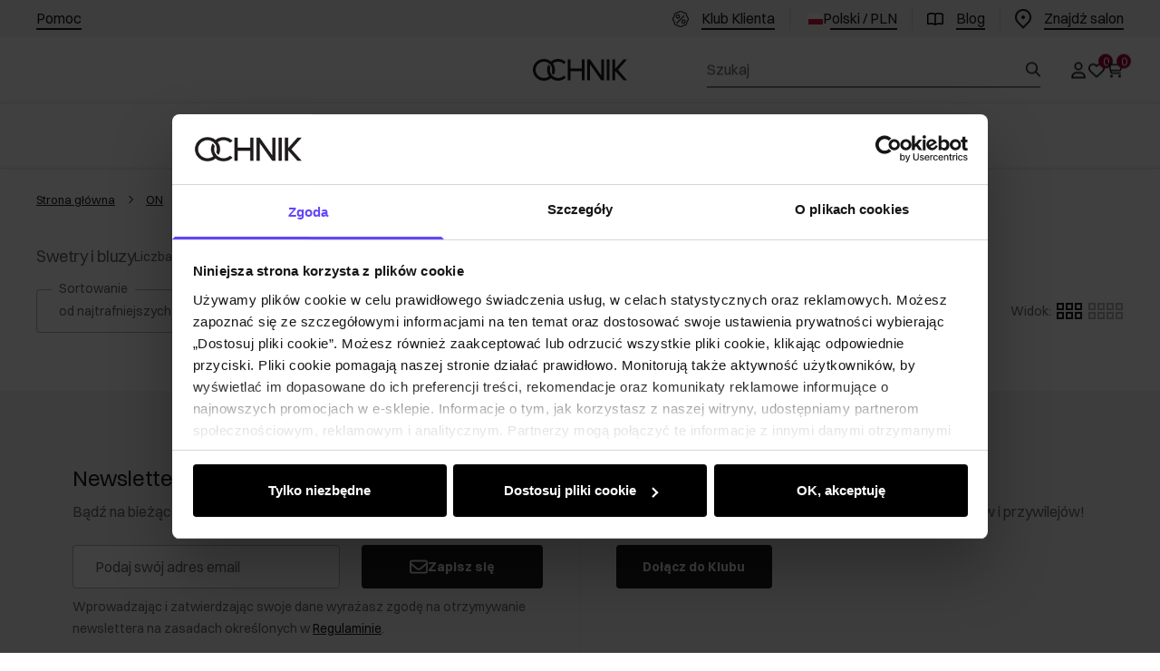

--- FILE ---
content_type: text/css; charset=utf-8
request_url: https://ochnik.com/_astro/1login-auth.BfAX26HE.css
body_size: 1044
content:
.o_i{margin-bottom:6rem;margin-top:1rem;display:flex;flex-direction:column;gap:1rem}@media(min-width:1024px){.o_i{margin-top:0}}.o_i fieldset{margin:0;border-width:0px;padding:0}.o_i.o_aX{position:relative;margin:0;gap:0px;border-width:1px;--un-border-opacity:1;border-color:rgb(var(--border-card-primary) / var(--un-border-opacity));border-radius:var(--radius-frame);padding:1rem}@media(min-width:1024px){.o_i.o_aX{gap:.5rem;padding:1.5rem}}.o_i.o_aX .o_aZ{display:flex;flex-direction:column;align-items:flex-start;gap:1rem}@media(min-width:1024px){.o_i.o_aX .o_aZ{flex-direction:row;align-items:center}}.o_i.o_aX .o_N{display:flex;align-items:center}.o_N{font-size:1.5rem;font-weight:400;line-height:2rem;font-family:var(--font-primary);margin:0;margin-bottom:.5rem;--un-text-opacity:1;color:rgb(var(--neutral-primary) / var(--un-text-opacity));font-weight:500}@media(min-width:1024px){.o_N{letter-spacing:-.025rem}}.o_aZ{display:flex;flex-direction:row;align-items:center;justify-content:space-between}.o_aZ.o_a1{margin-bottom:1rem;width:100%;border-bottom-width:1px;--un-border-opacity:1;--un-border-bottom-opacity:var(--un-border-opacity);border-bottom-color:rgb(var(--border-card-primary) / var(--un-border-bottom-opacity));padding-bottom:1rem}@media(min-width:1024px){.o_aZ.o_a1{padding-bottom:1.5rem}}.o_a3{min-width:100%;--un-text-opacity:1;color:rgb(var(--neutral-secondary) / var(--un-text-opacity));font-size:.875rem}.o_a3 h1,.o_a3 h2,.o_a3 h3,.o_a3 h4,.o_a3 h5,.o_a3 h6{color:var(--un-prose-headings);font-weight:600;line-height:1.25}.o_a3 a{color:var(--un-prose-links);text-decoration:underline;font-weight:500}.o_a3 a code{color:var(--un-prose-links)}.o_a3 p,.o_a3 ul,.o_a3 ol,.o_a3 pre{margin:1em 0;line-height:1.75}.o_a3 blockquote{margin:1em 0;padding-left:1em;font-style:italic;border-left:.25em solid var(--un-prose-borders)}.o_a3 h1{margin:1rem 0;font-size:2.25em}.o_a3 h2{margin:1.75em 0 .5em;font-size:1.75em}.o_a3 h3{margin:1.5em 0 .5em;font-size:1.375em}.o_a3 h4{margin:1em 0;font-size:1.125em}.o_a3 img,.o_a3 video{max-width:100%}.o_a3 figure,.o_a3 picture{margin:1em 0}.o_a3 figcaption{color:var(--un-prose-captions);font-size:.875em}.o_a3 code{color:var(--un-prose-code);font-size:.875em;font-weight:600;font-family:var(--font-mono)}.o_a3 :not(pre)>code:before,.o_a3 :not(pre)>code:after{content:"`"}.o_a3 pre{padding:1.25rem 1.5rem;overflow-x:auto;border-radius:.375rem}.o_a3 pre,.o_a3 code{white-space:pre;word-spacing:normal;word-break:normal;word-wrap:normal;-moz-tab-size:4;-o-tab-size:4;tab-size:4;-webkit-hyphens:none;-moz-hyphens:none;hyphens:none;background:transparent}.o_a3 pre code{font-weight:inherit}.o_a3 ol,.o_a3 ul{padding-left:1.25em}.o_a3 ol{list-style-type:decimal}.o_a3 ol[type=A]{list-style-type:upper-alpha}.o_a3 ol[type=a]{list-style-type:lower-alpha}.o_a3 ol[type=A s]{list-style-type:upper-alpha}.o_a3 ol[type=a s]{list-style-type:lower-alpha}.o_a3 ol[type=I]{list-style-type:upper-roman}.o_a3 ol[type=i]{list-style-type:lower-roman}.o_a3 ol[type=I s]{list-style-type:upper-roman}.o_a3 ol[type=i s]{list-style-type:lower-roman}.o_a3 ol[type="1"]{list-style-type:decimal}.o_a3 ul{list-style-type:disc}.o_a3 ol>li::marker,.o_a3 ul>li::marker,.o_a3 summary::marker{color:var(--un-prose-lists)}.o_a3 hr{margin:2em 0;border:1px solid var(--un-prose-hr)}.o_a3 table{display:block;margin:1em 0;border-collapse:collapse;overflow-x:auto}.o_a3 tr:nth-child(2n){background:var(--un-prose-bg-soft)}.o_a3 td,.o_a3 th{border:1px solid var(--un-prose-borders);padding:.625em 1em}.o_a3 abbr{cursor:help}.o_a3 kbd{color:var(--un-prose-code);border:1px solid;padding:.25rem .5rem;font-size:.875em;border-radius:.25rem}.o_a3 details{margin:1em 0;padding:1.25rem 1.5rem;background:var(--un-prose-bg-soft)}.o_a3 summary{cursor:pointer;font-weight:600}@media(min-width:768px){.o_a3{font-size:1rem}}@media(min-width:768px){.o_a3 h1,.o_a3 h2,.o_a3 h3,.o_a3 h4,.o_a3 h5,.o_a3 h6{color:var(--un-prose-headings);font-weight:600;line-height:1.25}}@media(min-width:768px){.o_a3 a{color:var(--un-prose-links);text-decoration:underline;font-weight:500}}@media(min-width:768px){.o_a3 a code{color:var(--un-prose-links)}}@media(min-width:768px){.o_a3 p,.o_a3 ul,.o_a3 ol,.o_a3 pre{margin:1em 0;line-height:1.75}}@media(min-width:768px){.o_a3 blockquote{margin:1em 0;padding-left:1em;font-style:italic;border-left:.25em solid var(--un-prose-borders)}}@media(min-width:768px){.o_a3 h1{margin:1rem 0;font-size:2.25em}}@media(min-width:768px){.o_a3 h2{margin:1.75em 0 .5em;font-size:1.75em}}@media(min-width:768px){.o_a3 h3{margin:1.5em 0 .5em;font-size:1.375em}}@media(min-width:768px){.o_a3 h4{margin:1em 0;font-size:1.125em}}@media(min-width:768px){.o_a3 img,.o_a3 video{max-width:100%}}@media(min-width:768px){.o_a3 figure,.o_a3 picture{margin:1em 0}}@media(min-width:768px){.o_a3 figcaption{color:var(--un-prose-captions);font-size:.875em}}@media(min-width:768px){.o_a3 code{color:var(--un-prose-code);font-size:.875em;font-weight:600;font-family:var(--font-mono)}}@media(min-width:768px){.o_a3 :not(pre)>code:before,.o_a3 :not(pre)>code:after{content:"`"}}@media(min-width:768px){.o_a3 pre{padding:1.25rem 1.5rem;overflow-x:auto;border-radius:.375rem}}@media(min-width:768px){.o_a3 pre,.o_a3 code{white-space:pre;word-spacing:normal;word-break:normal;word-wrap:normal;-moz-tab-size:4;-o-tab-size:4;tab-size:4;-webkit-hyphens:none;-moz-hyphens:none;hyphens:none;background:transparent}}@media(min-width:768px){.o_a3 pre code{font-weight:inherit}}@media(min-width:768px){.o_a3 ol,.o_a3 ul{padding-left:1.25em}}@media(min-width:768px){.o_a3 ol{list-style-type:decimal}}@media(min-width:768px){.o_a3 ol[type=A]{list-style-type:upper-alpha}}@media(min-width:768px){.o_a3 ol[type=a]{list-style-type:lower-alpha}}@media(min-width:768px){.o_a3 ol[type=A s]{list-style-type:upper-alpha}}@media(min-width:768px){.o_a3 ol[type=a s]{list-style-type:lower-alpha}}@media(min-width:768px){.o_a3 ol[type=I]{list-style-type:upper-roman}}@media(min-width:768px){.o_a3 ol[type=i]{list-style-type:lower-roman}}@media(min-width:768px){.o_a3 ol[type=I s]{list-style-type:upper-roman}}@media(min-width:768px){.o_a3 ol[type=i s]{list-style-type:lower-roman}}@media(min-width:768px){.o_a3 ol[type="1"]{list-style-type:decimal}}@media(min-width:768px){.o_a3 ul{list-style-type:disc}}@media(min-width:768px){.o_a3 ol>li::marker,.o_a3 ul>li::marker,.o_a3 summary::marker{color:var(--un-prose-lists)}}@media(min-width:768px){.o_a3 hr{margin:2em 0;border:1px solid var(--un-prose-hr)}}@media(min-width:768px){.o_a3 table{display:block;margin:1em 0;border-collapse:collapse;overflow-x:auto}}@media(min-width:768px){.o_a3 tr:nth-child(2n){background:var(--un-prose-bg-soft)}}@media(min-width:768px){.o_a3 td,.o_a3 th{border:1px solid var(--un-prose-borders);padding:.625em 1em}}@media(min-width:768px){.o_a3 abbr{cursor:help}}@media(min-width:768px){.o_a3 kbd{color:var(--un-prose-code);border:1px solid;padding:.25rem .5rem;font-size:.875em;border-radius:.25rem}}@media(min-width:768px){.o_a3 details{margin:1em 0;padding:1.25rem 1.5rem;background:var(--un-prose-bg-soft)}}@media(min-width:768px){.o_a3 summary{cursor:pointer;font-weight:600}}.o_a3 h1{font-size:1.5rem;font-weight:400;line-height:2rem;font-family:var(--font-primary)}@media(min-width:1024px){.o_a3 h1{letter-spacing:-.025rem}}.o_a3 h2{font-size:1rem;font-weight:400;line-height:1.5rem;font-family:var(--font-primary)}@media(min-width:1024px){.o_a3 h2{font-size:1.125rem;line-height:1.6rem;letter-spacing:-.025rem}}.o_a3 h3{font-size:.875rem;font-weight:400;line-height:1.5rem;font-family:var(--font-secondary)}@media(min-width:1024px){.o_a3 h3{font-size:1rem;line-height:1.625rem}}.o_a3 a{--un-text-opacity:1;color:rgb(var(--text-accent-primary) / var(--un-text-opacity))}.o_a3 a:hover{--un-text-opacity:1;color:rgb(var(--text-accent-secondary) / var(--un-text-opacity))}.o_aX .o_N{margin-bottom:0}.o_aX h2{font-size:1rem;font-weight:400;line-height:1.5rem;font-family:var(--font-primary);font-weight:700}@media(min-width:1024px){.o_aX h2{font-size:1.125rem;line-height:1.6rem;letter-spacing:-.025rem}}


--- FILE ---
content_type: text/css; charset=utf-8
request_url: https://ochnik.com/_astro/_niceUrl_.C3T9yOHw.css
body_size: 1300
content:
.gm_fq{appearance:none;background-color:#fff;border-color:#6b7280;border-width:1px;border-radius:0;padding:.5rem .75rem;font-size:1rem;line-height:1.5rem;--un-shadow:0 0 #0000;margin-top:-1px;margin-bottom:-1px;height:3rem;padding:.875rem 1.5rem;font-size:.875rem;--un-text-opacity:1;color:rgb(var(--neutral-secondary) / var(--un-text-opacity));font-weight:400;font-family:var(--font-secondary);width:100%;border-width:0px;background-color:transparent;display:block;resize:vertical}.gm_fq::placeholder{--un-text-opacity:1;color:rgb(var(--neutral-tertiary) / var(--un-text-opacity))}.gm_fq:disabled{--un-text-opacity:1;color:rgb(var(--neutral-disabled) / var(--un-text-opacity))}@media(min-width:1024px){.gm_fq{font-size:1rem;line-height:1.625rem}}.gm_fq:focus{border-color:transparent;--un-ring-width:0px;--un-ring-offset-shadow:var(--un-ring-inset) 0 0 0 var(--un-ring-offset-width) var(--un-ring-offset-color);--un-ring-shadow:var(--un-ring-inset) 0 0 0 calc(var(--un-ring-width) + var(--un-ring-offset-width)) var(--un-ring-color);box-shadow:var(--un-ring-offset-shadow),var(--un-ring-shadow),var(--un-shadow)}.gm_fq:-webkit-autofill,.gm_fq:-webkit-autofill:hover,.gm_fq:-webkit-autofill:focus,.gm_fq:-webkit-autofill:active{transition-delay:9999s}.gm_fq[aria-invalid]{--un-text-opacity:1;color:rgb(var(--system-error-primary) / var(--un-text-opacity))}.gm_xb{position:absolute;right:.5rem;top:1rem;margin-right:0;width:.875rem;padding-right:0}.fe_ig{transition-property:color,background-color,border-color,text-decoration-color,fill,stroke;transition-timing-function:cubic-bezier(.4,0,.2,1);transition-duration:.15s;transition-duration:.3s}textarea.fe_eP{height:5rem}.ck_iF{display:grid;grid-template-columns:repeat(1,minmax(0,1fr));margin-top:2rem;gap:1.5rem;grid-auto-rows:1fr}@media(min-width:768px){.ck_iF{grid-template-columns:repeat(2,minmax(0,1fr))}}@media(min-width:1024px){.ck_iF{grid-template-columns:repeat(3,minmax(0,1fr))}}.ck_pZ,.ck_p1{height:100%;display:flex;flex-direction:column;justify-content:flex-start;overflow:hidden;--un-bg-opacity:1;background-color:rgb(var(--fill-tertiary) / var(--un-bg-opacity));text-decoration:none;transition-property:box-shadow;transition-timing-function:cubic-bezier(.4,0,.2,1);transition-duration:.15s;transition-duration:.2s}.ck_kR{width:100%;object-fit:cover;margin:0!important}.ck_w{display:flex;flex-direction:column;justify-content:flex-start;gap:.5rem;padding:1.5rem}h3.ck_am{font-weight:700;margin-top:0!important}.ck_c3,.ck_iJ{margin:0;flex:1 1 0%;font-size:.875rem;line-height:1.6rem;--un-text-opacity:1;color:rgb(var(--neutral-secondary) / var(--un-text-opacity));margin:0!important}.ck_p3{position:relative;height:100%;display:flex;flex-direction:column;justify-content:flex-end;padding-left:1.5rem;padding-right:1.5rem;padding-bottom:1.5rem}.ck_p3:hover>.ck_p5{display:block}.ck_a5{width:100%}@media(min-width:1024px){.ck_p7{max-width:35rem!important}}.ck_p9{height:16rem}@media(min-width:768px){.ck_p9{height:auto}}.ck_p5{font-size:.875rem;font-weight:400;line-height:1.5rem;font-family:var(--font-secondary);position:absolute;top:-3.25rem;left:50%;display:none;--un-translate-x:-50%;transform:translate(var(--un-translate-x)) translateY(var(--un-translate-y)) translateZ(var(--un-translate-z)) rotate(var(--un-rotate)) rotateX(var(--un-rotate-x)) rotateY(var(--un-rotate-y)) rotate(var(--un-rotate-z)) skew(var(--un-skew-x)) skewY(var(--un-skew-y)) scaleX(var(--un-scale-x)) scaleY(var(--un-scale-y)) scaleZ(var(--un-scale-z));--un-bg-opacity:1;background-color:rgb(0 0 0 / var(--un-bg-opacity));padding:.5rem 1rem;--un-text-opacity:1;color:rgb(255 255 255 / var(--un-text-opacity))}.ck_p5:after{position:absolute;right:50%;--un-rotate-x:0;--un-rotate-y:0;--un-rotate-z:0;--un-rotate:45deg;transform:translate(var(--un-translate-x)) translateY(var(--un-translate-y)) translateZ(var(--un-translate-z)) rotate(var(--un-rotate)) rotateX(var(--un-rotate-x)) rotateY(var(--un-rotate-y)) rotate(var(--un-rotate-z)) skew(var(--un-skew-x)) skewY(var(--un-skew-y)) scaleX(var(--un-scale-x)) scaleY(var(--un-scale-y)) scaleZ(var(--un-scale-z));--un-bg-opacity:1;background-color:rgb(0 0 0 / var(--un-bg-opacity));content:"";width:12px;height:12px;bottom:-5px}.co_lR{display:flex;flex-direction:column;--un-bg-opacity:1;background-color:rgb(var(--fill-secondary) / var(--un-bg-opacity));padding-left:1.5rem;padding-right:1.5rem}.co_qR{border-bottom-width:1px}.co_qR:last-child{border-bottom-width:0px}.co_qT{display:flex;align-items:center;gap:.75rem;padding-top:1rem;padding-bottom:1rem;font-size:1rem;font-weight:400;line-height:1.5rem;font-family:var(--font-primary)}@media(min-width:1024px){.co_qT{font-size:1.125rem;line-height:1.6rem;letter-spacing:-.025rem}}.co_qT.co_qV{cursor:pointer}.co_qX{width:1.5rem;height:1.5rem;flex-shrink:0}a.co_qZ{--un-text-opacity:1;color:rgb(var(--neutral-primary) / var(--un-text-opacity));text-decoration:none;flex:1 1 0%}.co_qZ:hover{--un-text-opacity:1;color:rgb(var(--neutral-primary) / var(--un-text-opacity))}.co_o9{height:1.25rem;width:1.25rem;padding:.125rem;--un-text-opacity:1;color:rgb(var(--neutral-secondary) / var(--un-text-opacity))}.co_q1{padding-bottom:1rem}ul.co_q3{list-style-type:none;padding-left:0}.co_q3{margin:0;display:flex;flex-direction:column;list-style-type:none;padding:0}a.co_q5{display:block;padding-top:.375rem;padding-bottom:.375rem;--un-text-opacity:1;color:rgb(var(--neutral-secondary) / var(--un-text-opacity));text-decoration:none;font-size:.875rem;font-weight:400;line-height:1.5rem;font-family:var(--font-secondary)}@media(min-width:1024px){a.co_q5{font-size:1rem;line-height:1.625rem}}.co_q5:hover{--un-text-opacity:1;color:rgb(var(--neutral-primary) / var(--un-text-opacity))}a.co_q7,.co_q9{--un-text-opacity:1;color:rgb(var(--neutral-primary) / var(--un-text-opacity));text-decoration-line:underline}.aJ_e{grid-template-columns:repeat(4,minmax(0,1fr));display:flex;flex-direction:column;column-gap:1.5rem;row-gap:2rem}@media(min-width:1024px){.aJ_e{display:grid}}.aJ_is{order:2;grid-column:span 1/span 1;align-self:flex-start}@media(min-width:1024px){.aJ_is{position:sticky;top:1rem;order:0}}.aJ_w{order:1;grid-column:span 3/span 3;font-size:.875rem;font-weight:400;line-height:1.5rem;font-family:var(--font-secondary)}@media(min-width:1024px){.aJ_w{order:0;font-size:1rem;line-height:1.625rem}}@media(min-width:768px){.aJ_iC{padding-left:4rem;padding-right:4rem}}.aJ_iF{display:grid;grid-template-columns:repeat(1,minmax(0,1fr));margin-top:2rem;gap:1.5rem}@media(min-width:768px){.aJ_iF{grid-template-columns:repeat(2,minmax(0,1fr))}}@media(min-width:1024px){.aJ_iF{grid-template-columns:repeat(3,minmax(0,1fr))}}.aJ_iH{margin:0;width:100%;cursor:pointer;border-width:0px;background-color:transparent;padding:0}@media(max-width:1024px){.aJ_e{flex-direction:column}.aJ_is{margin-bottom:1.5rem}}span.aJ_iJ{font-size:.75rem;line-height:1.6rem;--un-text-opacity:1;color:rgb(var(--neutral-secondary) / var(--un-text-opacity))}.aJ_cy{text-align:left;font-size:.875rem;line-height:1.6rem;--un-text-opacity:1;color:rgb(var(--neutral-secondary) / var(--un-text-opacity))}


--- FILE ---
content_type: text/css; charset=utf-8
request_url: https://ochnik.com/_astro/_params_.Ce-nNWZd.css
body_size: 8377
content:
.eX_fJ{position:absolute;z-index:20}.eX_hC{display:block}@media(min-width:1024px){.eX_hC{display:none}}.eX_ci{display:none}@media(min-width:1024px){.eX_ci{display:block}}.gF_p5{position:absolute;font-size:.875rem;font-weight:400;line-height:1.5rem;font-family:var(--font-secondary);pointer-events:auto;width:auto;text-overflow:ellipsis;white-space:normal;border-radius:.25rem;padding:.25rem .5rem;--un-bg-opacity:1;background-color:rgb(var(--system-attention-secondary) / var(--un-bg-opacity));--un-text-opacity:1;color:rgb(var(--system-attention-primary) / var(--un-text-opacity))}.gF_b3{z-index:10;border-width:0px;--un-bg-opacity:1;background-color:rgb(var(--system-attention-secondary) / var(--un-bg-opacity))}.gF_xs.gF_p5{white-space:normal}.gF_ki.gF_p5{--un-bg-opacity:1;background-color:rgb(var(--system-success-secondary) / var(--un-bg-opacity));--un-text-opacity:1;color:rgb(var(--system-success-primary) / var(--un-text-opacity))}.gF_ki.gF_b3{--un-bg-opacity:1;background-color:rgb(var(--system-success-secondary) / var(--un-bg-opacity))}.gF_kk.gF_p5{--un-bg-opacity:1;background-color:rgb(var(--system-warning-secondary) / var(--un-bg-opacity));--un-text-opacity:1;color:rgb(var(--system-warning-primary) / var(--un-text-opacity))}.gF_kk.gF_b3{--un-bg-opacity:1;background-color:rgb(var(--system-warning-secondary) / var(--un-bg-opacity))}.gF_i7.gF_p5{--un-bg-opacity:1;background-color:rgb(var(--system-error-secondary) / var(--un-bg-opacity));--un-text-opacity:1;color:rgb(var(--system-error-primary) / var(--un-text-opacity))}.gF_i7.gF_b3{--un-bg-opacity:1;background-color:rgb(var(--system-error-secondary) / var(--un-bg-opacity))}.fT_vX{position:absolute;height:1.5rem;width:1.5rem;--un-translate-x:-50%;--un-translate-y:-50%;transform:translate(var(--un-translate-x)) translateY(var(--un-translate-y)) translateZ(var(--un-translate-z)) rotate(var(--un-rotate)) rotateX(var(--un-rotate-x)) rotateY(var(--un-rotate-y)) rotate(var(--un-rotate-z)) skew(var(--un-skew-x)) skewY(var(--un-skew-y)) scaleX(var(--un-scale-x)) scaleY(var(--un-scale-y)) scaleZ(var(--un-scale-z));cursor:pointer;border-radius:9999px;padding:.25rem;transition-property:color,background-color,border-color,text-decoration-color,fill,stroke,opacity,box-shadow,transform,filter,backdrop-filter;transition-timing-function:cubic-bezier(.4,0,.2,1);transition-duration:.15s;background:radial-gradient(#fff 0 60%,#ffffff80 70% 100%)}.fT_vZ{position:relative;display:block;height:1rem;width:1rem;border-radius:9999px;--un-bg-opacity:1;background-color:rgb(var(--accent-primary) / var(--un-bg-opacity))}.fT_p5{max-width:18rem;border-radius:var(--radius-frame);--un-bg-opacity:1;background-color:rgb(var(--fill-primary) / var(--un-bg-opacity));padding:0;--un-shadow:var(--un-shadow-inset) 0 1px 3px 0 var(--un-shadow-color, rgb(0 0 0 / .1)),var(--un-shadow-inset) 0 1px 2px -1px var(--un-shadow-color, rgb(0 0 0 / .1));box-shadow:var(--un-ring-offset-shadow),var(--un-ring-shadow),var(--un-shadow)}.fT_p5.fT_v1{position:absolute;left:1rem;right:1rem;top:1rem;z-index:10;display:block;max-width:none}.fT_eR{display:grid;padding:.5rem;grid-template-columns:-webkit-max-content auto -webkit-max-content;grid-template-columns:max-content auto max-content}.fT_b3{--un-bg-opacity:1;background-color:rgb(var(--fill-primary) / var(--un-bg-opacity));width:9px!important;height:9px!important}.fT_ai{margin-right:1rem}.fT_fJ{display:flex;flex-direction:column;gap:.5rem;text-decoration:none}.fT_eb{overflow:hidden;display:-webkit-box;-webkit-box-orient:vertical;-webkit-line-clamp:3;line-clamp:3;font-size:.875rem;font-weight:400;line-height:1.5rem;font-family:var(--font-secondary);--un-text-opacity:1;color:rgb(var(--neutral-secondary) / var(--un-text-opacity))}.fT_gb{margin-left:.5rem;height:1rem;width:1rem;-webkit-appearance:none;appearance:none;--un-bg-opacity:1;background-color:rgb(var(--fill-primary) / var(--un-bg-opacity));--un-text-opacity:1;color:rgb(var(--neutral-secondary) / var(--un-text-opacity))}.eN_i{font-size:.875rem;font-weight:400;line-height:1.5rem;font-family:var(--font-secondary);width:11.5rem;display:flex;flex-direction:column;gap:.5rem;--un-text-opacity:1;color:rgb(var(--neutral-secondary) / var(--un-text-opacity));text-decoration:none}@media(min-width:1024px){.eN_i{font-size:1rem;line-height:1.625rem}}.eN_i:hover{--un-text-opacity:1;color:rgb(var(--neutral-primary) / var(--un-text-opacity))}.eN_kR{width:11.5rem;height:11.5rem;display:flex;align-items:center;overflow:hidden;border-width:1px;--un-border-opacity:1;border-color:rgb(var(--border-card-primary) / var(--un-border-opacity));border-radius:.25rem}.eN_kR:hover{--un-border-opacity:1;border-color:rgb(var(--border-card-secondary) / var(--un-border-opacity))}.eP_uq{font-size:.875rem;font-weight:400;line-height:1.5rem;font-family:var(--font-secondary);display:flex;flex-direction:column;gap:1.5rem;--un-text-opacity:1;color:rgb(var(--neutral-primary) / var(--un-text-opacity));font-weight:700;grid-area:main}@media(min-width:1024px){.eP_uq{font-size:1rem;line-height:1.625rem}}@media(min-width:1024px){.eP_uq{display:grid;grid-template-columns:repeat(4,minmax(0,1fr))}}.eP_uq .eP_bu{position:relative;height:3rem;width:3rem;display:flex;align-items:center;justify-content:center;border-radius:.25rem;--un-bg-opacity:1;background-color:rgb(var(--fill-tertiary) / var(--un-bg-opacity))}.eP_uq>div>div{display:flex;flex-direction:row;align-items:center;gap:1rem}.eP_uq>div{display:flex;flex-direction:column;gap:1rem}.eP_iJ{font-size:.875rem;font-weight:400;line-height:1.5rem;font-family:var(--font-secondary);--un-text-opacity:1;color:rgb(var(--neutral-secondary) / var(--un-text-opacity))}.eP_by{border-bottom-width:1px;--un-border-opacity:1;border-color:rgb(var(--border-card-primary) / var(--un-border-opacity));padding-bottom:1rem}@media(min-width:1024px){.eP_by{border-style:none;padding-bottom:0}}.eL_i{display:flex;grid-area:main}.eL_qk{flex-direction:column;gap:2rem}@media(min-width:1024px){.eL_qk{flex-direction:row;gap:1.5rem}}.eL_iq{grid-area:main;flex:0 0 auto}.eL_ug{display:flex;flex:1 1 0%;flex-direction:column}.eL_ug>:not([hidden])~:not([hidden]){--un-space-y-reverse:0;margin-top:calc(1rem * calc(1 - var(--un-space-y-reverse)));margin-bottom:calc(1rem * var(--un-space-y-reverse))}.eL_ui{display:grid;grid-template-columns:repeat(2,minmax(0,1fr));gap:2rem}@media(min-width:1024px){.eL_ui{grid-template-columns:repeat(4,minmax(0,1fr));gap:1.5rem}}.eL_uk{display:grid;grid-template-columns:repeat(2,minmax(0,1fr));gap:2rem}@media(min-width:1024px){.eL_uk{grid-template-columns:repeat(6,minmax(0,1fr));gap:1.5rem}}.eL_um{display:grid;grid-template-columns:repeat(1,minmax(0,1fr));gap:2rem}@media(min-width:1024px){.eL_um{grid-template-columns:repeat(3,minmax(0,1fr));gap:1.5rem}}.eL_uo{flex-direction:row;justify-content:space-between;gap:2rem}@media(min-width:1024px){.eL_uo{gap:1.5rem}}.e9_i{margin-left:-1.5rem;margin-right:-1.5rem;display:flex;flex-direction:column;overflow:hidden}@media(min-width:1024px){.e9_i{margin-left:0;margin-right:0;border-radius:.25rem}}@media(max-width:1023px){.e9_uu{position:relative;margin-left:1.5rem;margin-right:1.5rem;margin-top:1rem;display:flex;flex-direction:row}.e9_uu:before{content:" ";position:absolute;left:0;display:block;height:0;width:100%;border-top-width:1px;--un-border-opacity:1;border-color:rgb(var(--border-card-secondary) / var(--un-border-opacity));top:2px}.e9_iZ{height:5px;z-index:10;background-color:transparent;flex:1}.e9_uw{position:absolute;left:0;display:block;width:100%;transition-property:transform;transition-timing-function:cubic-bezier(.4,0,.2,1);transition-duration:.15s;border-radius:.25rem;--un-bg-opacity:1;background-color:rgb(var(--accent-primary) / var(--un-bg-opacity));height:5px}}@media(min-width:1024px){.e9_uu{display:flex;flex-direction:row;justify-content:space-between;--un-bg-opacity:1;background-color:rgb(var(--neutral-primary) / var(--un-bg-opacity));padding-left:3rem;padding-right:3rem}.e9_iZ{font-size:.875rem;font-weight:400;line-height:1.5rem;font-family:var(--font-secondary);cursor:pointer;-webkit-user-select:none;user-select:none;border-top-width:2px;border-top-color:transparent;padding-bottom:.75rem;padding-top:.5rem;--un-text-opacity:1;color:rgb(var(--text-on-accent-primary) / var(--un-text-opacity))}.e9_iZ{font-size:1rem;line-height:1.625rem}.e9_iZ:hover{--un-text-opacity:1;color:rgb(var(--text-on-accent-secondary) / var(--un-text-opacity))}.e9_uy{border-top-width:2px;font-weight:700}.e9_uw{display:none}}.e9_iF{width:100%;display:flex;flex:1 1 0%;flex-direction:row;overflow:hidden}.e9_iF>a{width:100%;flex:0 0 100%}.be_k3{margin-top:1.5rem;display:flex;flex-direction:row;align-items:center;justify-content:center;column-gap:.5rem}.be_k5{height:.5rem;width:.5rem;cursor:pointer;border-radius:9999px;--un-bg-opacity:1;background-color:rgb(var(--accent-disabled) / var(--un-bg-opacity))}.be_k7{--un-bg-opacity:1;background-color:rgb(var(--accent-primary) / var(--un-bg-opacity))}.be_k9{position:relative;margin-top:1.5rem}.be_b3{position:relative;height:3rem;display:inline-flex;align-items:center;justify-content:center;gap:.5rem;white-space:nowrap;border-width:1px;border-color:transparent;--un-border-opacity:1;border-color:rgb(var(--accent-primary) / var(--un-border-opacity));border-radius:.25rem;background-color:transparent;padding:.875rem 1rem;text-align:center;font-size:.875rem;--un-text-opacity:1;color:rgb(var(--text-accent-primary) / var(--un-text-opacity));font-weight:700;line-height:1.5rem;font-family:var(--font-secondary);text-decoration:none;transition-duration:.15s;transition-timing-function:cubic-bezier(.4,0,.2,1);position:absolute;top:50%;--un-translate-y:-50%;transform:translate(var(--un-translate-x)) translateY(var(--un-translate-y)) translateZ(var(--un-translate-z)) rotate(var(--un-rotate)) rotateX(var(--un-rotate-x)) rotateY(var(--un-rotate-y)) rotate(var(--un-rotate-z)) skew(var(--un-skew-x)) skewY(var(--un-skew-y)) scaleX(var(--un-scale-x)) scaleY(var(--un-scale-y)) scaleZ(var(--un-scale-z));width:3rem;cursor:pointer;padding:.875rem .5rem}.be_b3.disabled,.be_b3:disabled{pointer-events:none;backface-visibility:hidden;-webkit-perspective:1000px;perspective:1000px;--un-translate-z:0px;transform:translate(var(--un-translate-x)) translateY(var(--un-translate-y)) translateZ(var(--un-translate-z)) rotate(var(--un-rotate)) rotateX(var(--un-rotate-x)) rotateY(var(--un-rotate-y)) rotate(var(--un-rotate-z)) skew(var(--un-skew-x)) skewY(var(--un-skew-y)) scaleX(var(--un-scale-x)) scaleY(var(--un-scale-y)) scaleZ(var(--un-scale-z));cursor:not-allowed;--un-border-opacity:1;border-color:rgb(var(--accent-disabled) / var(--un-border-opacity));--un-text-opacity:1;color:rgb(var(--text-accent-disabled) / var(--un-text-opacity))}.be_b3:hover,.be_b3:focus{--un-border-opacity:1;border-color:rgb(var(--accent-secondary) / var(--un-border-opacity));background-color:transparent;--un-text-opacity:1;color:rgb(var(--text-accent-secondary) / var(--un-text-opacity))}.be_b3:focus{outline:2px solid transparent;outline-offset:2px;--un-ring-width:3px;--un-ring-offset-shadow:var(--un-ring-inset) 0 0 0 var(--un-ring-offset-width) var(--un-ring-offset-color);--un-ring-shadow:var(--un-ring-inset) 0 0 0 calc(var(--un-ring-width) + var(--un-ring-offset-width)) var(--un-ring-color);box-shadow:var(--un-ring-offset-shadow),var(--un-ring-shadow),var(--un-shadow);--un-ring-opacity:1;--un-ring-color:rgb(var(--border-focus) / var(--un-ring-opacity)) ;--un-ring-opacity:.25}.be_b3:active{--un-ring-width:3px;--un-ring-offset-shadow:var(--un-ring-inset) 0 0 0 var(--un-ring-offset-width) var(--un-ring-offset-color);--un-ring-shadow:var(--un-ring-inset) 0 0 0 calc(var(--un-ring-width) + var(--un-ring-offset-width)) var(--un-ring-color);box-shadow:var(--un-ring-offset-shadow),var(--un-ring-shadow),var(--un-shadow);--un-ring-opacity:1;--un-ring-color:rgb(var(--border-focus) / var(--un-ring-opacity)) ;--un-ring-opacity:.25}.be_b5{left:0;--un-rotate-x:0;--un-rotate-y:0;--un-rotate-z:0;--un-rotate:180deg;transform:translate(var(--un-translate-x)) translateY(var(--un-translate-y)) translateZ(var(--un-translate-z)) rotate(var(--un-rotate)) rotateX(var(--un-rotate-x)) rotateY(var(--un-rotate-y)) rotate(var(--un-rotate-z)) skew(var(--un-skew-x)) skewY(var(--un-skew-y)) scaleX(var(--un-scale-x)) scaleY(var(--un-scale-y)) scaleZ(var(--un-scale-z))}.be_b7{right:0}.be_b9{pointer-events:none;cursor:not-allowed;--un-bg-opacity:1;background-color:rgb(var(--accent-disabled) / var(--un-bg-opacity));--un-text-opacity:1;color:rgb(var(--text-on-accent-disabled) / var(--un-text-opacity));-webkit-perspective:1000;-webkit-backface-visibility:hidden}.be_i{display:flex;flex-direction:column;--gap: 1rem}@media(min-width:1024px){.be_i{--gap: 1.5rem}}.be_lb{display:flex;flex-direction:row;overflow:auto}.be_le{position:relative;margin-left:auto;margin-right:auto;height:.375rem;width:100%;column-gap:0px}@media(min-width:1024px){.be_le{width:75%}}.be_le:after{position:absolute;--un-translate-y:-50%;transform:translate(var(--un-translate-x)) translateY(var(--un-translate-y)) translateZ(var(--un-translate-z)) rotate(var(--un-rotate)) rotateX(var(--un-rotate-x)) rotateY(var(--un-rotate-y)) rotate(var(--un-rotate-z)) skew(var(--un-skew-x)) skewY(var(--un-skew-y)) scaleX(var(--un-scale-x)) scaleY(var(--un-scale-y)) scaleZ(var(--un-scale-z));inset:0;display:block;height:1px;width:100%;--un-bg-opacity:1;background-color:rgb(var(--accent-disabled) / var(--un-bg-opacity));content:""}.be_le .be_k5{position:relative;z-index:10;height:.375rem;flex:1 1 0%;border-radius:.25rem;background-color:transparent}.be_le .be_k7{position:absolute;left:0;top:0;--un-bg-opacity:1;background-color:rgb(var(--accent-primary) / var(--un-bg-opacity));transition-property:transform;transition-duration:.15s;transition-duration:.3s;transition-timing-function:cubic-bezier(.4,0,.2,1)}.be_lg{display:flex;justify-content:space-between;padding-left:4rem;padding-right:4rem}.be_li{font-size:.875rem;font-weight:400;line-height:1.5rem;font-family:var(--font-secondary);margin-right:2rem;flex:1 1 0%;cursor:pointer;border-bottom-width:2px;--un-border-opacity:1;--un-border-bottom-opacity:var(--un-border-opacity);border-bottom-color:rgb(var(--border-card-primary) / var(--un-border-bottom-opacity));padding-top:1rem;padding-bottom:1rem}.be_li:last-child{margin-right:0}.be_lk{--un-border-opacity:1;--un-border-bottom-opacity:var(--un-border-opacity);border-bottom-color:rgb(var(--neutral-primary) / var(--un-border-bottom-opacity));font-weight:700}.be_i.be_lm{--mw: min(100%, 76.5rem);--p: calc(1.5rem - var(--gap))}@media(min-width:1024px){.be_i.be_lm{--p: max(calc(2.5rem - var(--gap)), calc((100vw - var(--mw) - (var(--gap) * 2)) / 2))}}.be_i.be_lm .be_lb{display:flex;flex-direction:row}.be_i.be_lm .be_lb:before{content:"";display:block;height:1px;flex:0 0 100%;max-width:var(--p)}.be_i.be_lm .be_lb:after{content:"";display:block;height:1px;flex:0 0 100%;max-width:var(--p)}.be_i.be_lm .be_b5{left:calc(var(--p) + var(--gap) * 3.5)}.be_i.be_lm .be_b7{right:calc(var(--p) + var(--gap) * 3.5)}.gi_i{position:relative;display:block;width:100%;max-width:80rem;overflow:hidden;border-radius:.25rem;text-decoration:none}.gi_ee{display:flex;flex-direction:column;align-items:flex-start;justify-content:center}.gi_kR{display:block}.gi_w3,.gi_w5{display:grid;grid-template-columns:auto;grid-template-rows:auto auto}.gi_w3 .gi_hL,.gi_w5 .gi_hL{order:2}.gi_w3 .gi_kR,.gi_w5 .gi_kR{order:1}.gi_w3 .gi_ee,.gi_w5 .gi_ee{padding:2rem}@media(min-width:768px){.gi_w3 .gi_ee,.gi_w5 .gi_ee{padding:3rem}}.gi_w3 .gi_ig,.gi_w5 .gi_ig{width:100%}@media(min-width:1024px){.gi_w3 .gi_ig,.gi_w5 .gi_ig{width:auto}}@media(min-width:1024px){.gi_w3,.gi_w5{grid-template-columns:50.625% 49.375%;grid-template-rows:auto}.gi_w3 .gi_hL,.gi_w5 .gi_hL{order:1}.gi_w3 .gi_kR,.gi_w5 .gi_kR{order:2}}.gi_w3{--un-bg-opacity:1;background-color:rgb(var(--fill-primary) / var(--un-bg-opacity));background:var(--bg-banner)}@media(min-width:1024px){.gi_w3 .gi_ee{padding:0;padding-left:4rem;padding-right:4rem}}.gi_w5 .gi_kR{overflow:hidden;border-radius:.25rem}@media(min-width:1024px){.gi_w5 .gi_ee{padding:0;padding-right:4rem}}.gi_w7 .gi_ee,.gi_w9 .gi_ee{position:absolute;top:50%;--un-translate-y:-50%;transform:translate(var(--un-translate-x)) translateY(var(--un-translate-y)) translateZ(var(--un-translate-z)) rotate(var(--un-rotate)) rotateX(var(--un-rotate-x)) rotateY(var(--un-rotate-y)) rotate(var(--un-rotate-z)) skew(var(--un-skew-x)) skewY(var(--un-skew-y)) scaleX(var(--un-scale-x)) scaleY(var(--un-scale-y)) scaleZ(var(--un-scale-z));z-index:10;border-radius:.25rem;--un-bg-opacity:1;background-color:rgb(var(--fill-primary) / var(--un-bg-opacity));padding:4rem;left:8.4375%;width:50.9375%;max-width:40.75rem}.gi_w9{max-width:1440px}.gi_w9 .gi_hL{position:relative;position:absolute;left:50%;--un-translate-x:-50%;transform:translate(var(--un-translate-x)) translateY(var(--un-translate-y)) translateZ(var(--un-translate-z)) rotate(var(--un-rotate)) rotateX(var(--un-rotate-x)) rotateY(var(--un-rotate-y)) rotate(var(--un-rotate-z)) skew(var(--un-skew-x)) skewY(var(--un-skew-y)) scaleX(var(--un-scale-x)) scaleY(var(--un-scale-y)) scaleZ(var(--un-scale-z));z-index:10;height:100%;width:100%;max-width:80rem}.gi_w9 .gi_ee{left:0}.gi_hL{display:flex;flex-direction:column;justify-content:center}.gi_w3 .gi_ee>:not([hidden])~:not([hidden]),.gi_w5 .gi_ee>:not([hidden])~:not([hidden]),.gi_w7 .gi_ee>:not([hidden])~:not([hidden]),.gi_w9 .gi_ee>:not([hidden])~:not([hidden]){--un-space-y-reverse:0;margin-top:calc(1rem * calc(1 - var(--un-space-y-reverse)));margin-bottom:calc(1rem * var(--un-space-y-reverse))}.gi_w3 .gi_am,.gi_w5 .gi_am,.gi_w7 .gi_am,.gi_w9 .gi_am{font-size:1.5rem;font-weight:400;line-height:2rem;font-family:var(--font-primary);--un-text-opacity:1;color:rgb(var(--neutral-primary) / var(--un-text-opacity))}@media(min-width:1024px){.gi_w3 .gi_am,.gi_w5 .gi_am,.gi_w7 .gi_am,.gi_w9 .gi_am{letter-spacing:-.025rem}}.gi_w3 .gi_iJ,.gi_w5 .gi_iJ,.gi_w7 .gi_iJ,.gi_w9 .gi_iJ{font-size:.75rem;line-height:1.5rem;letter-spacing:.0625rem;font-family:var(--font-secondary);--un-text-opacity:1;color:rgb(var(--neutral-secondary) / var(--un-text-opacity));font-weight:700}.gi_w3 .gi_c3,.gi_w5 .gi_c3,.gi_w7 .gi_c3,.gi_w9 .gi_c3{font-size:.875rem;font-weight:400;line-height:1.5rem;font-family:var(--font-secondary)}@media(min-width:1024px){.gi_w3 .gi_c3,.gi_w5 .gi_c3,.gi_w7 .gi_c3,.gi_w9 .gi_c3{font-size:1rem;line-height:1.625rem}}.e5_e9{flex:0 0 100%}.fL_i{display:grid;grid-template-columns:repeat(6,minmax(0,1fr));gap:1rem;grid-auto-rows:1fr;grid-area:main}@media(min-width:1024px){.fL_i{max-width:1440px}}@media(min-width:1024px){.fL_i{gap:1.5rem}}.fL_qk{grid-template-columns:repeat(4,minmax(0,1fr))}.fL_pw{grid-template-columns:repeat(3,minmax(0,1fr))}.fL_vC,.fL_vF{grid-template-columns:repeat(2,minmax(0,1fr))}.fL_s9{grid-template-columns:repeat(3,minmax(0,1fr))}.fL_tb{grid-template-columns:repeat(4,minmax(0,1fr))}.gg_i{position:relative;display:flex;flex-direction:column;overflow:hidden;border-radius:var(--radius-frame);text-decoration:none;max-width:24.5rem;background:var(--bg-banner)}.gg_ee{display:flex;flex-direction:column;align-items:flex-start;gap:2.25rem;padding:2rem}@media(min-width:1024px){.gg_ee{padding:2.5rem}}.gg_am{font-size:1rem;font-weight:400;line-height:1.5rem;font-family:var(--font-primary);overflow:hidden;display:-webkit-box;-webkit-box-orient:vertical;-webkit-line-clamp:2;line-clamp:2;height:3.5rem;--un-text-opacity:1;color:rgb(var(--neutral-primary) / var(--un-text-opacity))}@media(min-width:1024px){.gg_am{font-size:1.125rem;line-height:1.6rem;letter-spacing:-.025rem}}@media(min-width:1024px){.gg_am{height:3rem}}.gg_wR,.gg_wT{background-color:transparent}.gg_wR .gg_ee{padding-left:0;padding-right:0;padding-top:1.25rem;padding-bottom:1.25rem}.gg_qk .gg_ee{height:100%}.gg_qk .gg_ig{margin-top:auto;width:100%}@media(min-width:1024px){.gg_qk .gg_ig{width:auto}}.gg_qk .gg_hL{height:100%}.gg_qk .gg_kR{margin:0}.gg_qk .gg_am,.gg_wT .gg_am{font-size:1.5rem;font-weight:400;line-height:2rem;font-family:var(--font-primary);height:100%}@media(min-width:1024px){.gg_qk .gg_am,.gg_wT .gg_am{letter-spacing:-.025rem}}.gg_wT .gg_ee{padding-left:0;padding-right:0;padding-top:1.5rem;padding-bottom:1.5rem}.gg_qk,.gg_wT{max-width:37.5rem}.gg_qi,.gg_wV{max-width:76.5rem}.gg_qi .gg_ee{flex-direction:row;justify-content:space-between;gap:3rem;padding:2.25rem 2.5rem}.gg_qi .gg_am{height:auto}.gg_wV .gg_am{font-size:1.5rem;font-weight:400;line-height:2rem;font-family:var(--font-primary);height:4rem;--un-text-opacity:1;color:rgb(var(--neutral-primary) / var(--un-text-opacity))}@media(min-width:1024px){.gg_wV .gg_am{letter-spacing:-.025rem}}.gg_wV .gg_ee{position:absolute;bottom:0;left:0;top:0;justify-content:center;gap:1.5rem;--un-gradient-shape:to right in oklch;--un-gradient:var(--un-gradient-shape), var(--un-gradient-stops);background-image:linear-gradient(var(--un-gradient));padding-top:0;padding-bottom:0;padding-left:3.5rem;padding-right:4rem;max-width:36rem;--tw-gradient-from: rgb(var(--neutral-800) / .25);--tw-gradient-to: rgb(var(--neutral-800) / 0);--tw-gradient-stops: var(--tw-gradient-from), var(--tw-gradient-to)}.gg_wV .gg_ig{--un-border-opacity:1;border-color:rgb(var(--accent-primary) / var(--un-border-opacity));--un-text-opacity:1;color:rgb(var(--text-accent-primary) / var(--un-text-opacity))}.gg_wV .gg_ig:hover,.gg_wV .gg_ig:focus{--un-border-opacity:1;border-color:rgb(var(--border-card-primary) / var(--un-border-opacity))}.gg_wV .gg_ig:hover,.gg_wV .gg_ig:focus{--un-text-opacity:1 !important;color:rgb(var(--text-accent-secondary) / var(--un-text-opacity))!important}.gg_wX,.gg_wZ{max-width:60rem;border-radius:0}.gg_wX .gg_ee,.gg_wZ .gg_ee{position:absolute;inset:0;align-items:center;justify-content:center}.gg_wX .gg_am,.gg_wZ .gg_am,.gg_w1 .gg_am{font-size:1.5rem;font-weight:400;line-height:2rem;font-family:var(--font-primary);--un-text-opacity:1;color:rgb(var(--neutral-primary) / var(--un-text-opacity))}@media(min-width:1024px){.gg_wX .gg_am,.gg_wZ .gg_am,.gg_w1 .gg_am{letter-spacing:-.025rem}}.gg_pC{max-width:18.5rem}@media(min-width:1024px){.gg_pC{max-width:24.5rem}}.gg_pC .gg_ig{width:100%}@media(min-width:768px){.gg_pC .gg_ig{width:auto}}.gg_pC .gg_am{overflow:hidden;display:-webkit-box;-webkit-box-orient:vertical;-webkit-line-clamp:4;line-clamp:4;height:auto!important}@media(min-width:1024px){.gg_pC .gg_am{overflow:hidden;display:-webkit-box;-webkit-box-orient:vertical;-webkit-line-clamp:2;line-clamp:2}}.gg_w1{max-width:40rem;border-radius:0}.gg_w1 .gg_hL{position:absolute;bottom:0;height:33.3333333333%;width:100%;background:linear-gradient(to top,#00000080,#fff0)}@media(min-width:640px){.gg_w1 .gg_hL{height:100%}}@media(min-width:768px){.gg_w1 .gg_hL{height:75%}}@media(min-width:1024px){.gg_w1 .gg_hL{height:50%}}.gg_w1 .gg_ee{position:absolute;bottom:3rem;left:0;right:0;align-items:center;gap:1rem;padding-left:1rem;padding-right:1rem;padding-top:0;padding-bottom:0}@media(min-width:640px){.gg_w1 .gg_ee{right:auto}}@media(min-width:768px){.gg_w1 .gg_ee{left:3rem;width:50%;align-items:flex-start;padding-left:0;padding-right:0}}.gg_w1 .gg_am{height:auto!important}@media(min-width:640px){.gg_w1 .gg_am{font-size:.875rem;line-height:1.6rem}}@media(min-width:768px){.gg_w1 .gg_am{font-size:1.125rem;line-height:1.6rem}}@media(min-width:1024px){.gg_w1 .gg_am{font-size:1.5rem;line-height:1.5rem}}.gg_kR{margin:0}.eZ_e{grid-template-columns:repeat(1,minmax(0,1fr))}@media(min-width:640px){.eZ_e{grid-template-columns:repeat(2,minmax(0,1fr))}}.eZ_e9{width:100%;flex:0 0 100%}.eV_ti{margin-left:-1.5rem;margin-right:-1.5rem;display:flex;flex-direction:row;scroll-padding-left:1.5rem;scroll-padding-right:1.5rem;padding-left:1.5rem;padding-right:1.5rem}.eV_ti>:not([hidden])~:not([hidden]){--un-space-x-reverse:0;margin-left:calc(1rem * calc(1 - var(--un-space-x-reverse)));margin-right:calc(1rem * var(--un-space-x-reverse))}.eV_e9{width:100%;flex:0 0 calc(50% - .5rem)}.gb_e9{display:flex;flex:none;flex-direction:row;align-items:center;gap:1rem;border-width:1px;--un-border-opacity:1;border-color:rgb(var(--border-card-primary) / var(--un-border-opacity));border-radius:var(--radius-frame);padding:1rem;--un-text-opacity:1;color:rgb(var(--text-accent-primary) / var(--un-text-opacity));text-decoration:none;max-width:13.625rem}.gb_e9:hover{--un-border-opacity:1;border-color:rgb(var(--border-card-secondary) / var(--un-border-opacity));--un-text-opacity:1;color:rgb(var(--text-accent-secondary) / var(--un-text-opacity))}@media(min-width:1024px){.gb_e9{padding:1.5rem}}.gb_e9.gb_pC{padding:.75rem}@media(min-width:1024px){.gb_e9.gb_pC{padding:1rem}}.gb_e9.gb_wA{height:100%;flex-direction:column;gap:.5rem;border-style:none;padding:0;max-width:10rem}.gb_e9.gb_wA .gb_wC{width:100%;height:100%;display:flex;align-items:center;justify-content:center;border-width:1px;--un-border-opacity:1;border-color:rgb(var(--border-card-primary) / var(--un-border-opacity));border-radius:var(--radius-frame);padding:.5rem;max-width:5rem}.gb_e9.gb_wA .gb_wC:hover{--un-border-opacity:1;border-color:rgb(var(--border-card-secondary) / var(--un-border-opacity));--un-text-opacity:1;color:rgb(var(--text-accent-secondary) / var(--un-text-opacity))}.gb_e9.gb_wA .gb_am{overflow:hidden;display:-webkit-box;-webkit-box-orient:vertical;-webkit-line-clamp:2;line-clamp:2;text-align:center}.gb_e9.gb_qk,.gb_e9.gb_pw{padding:.5rem}.gb_e9.gb_qk{max-width:17.125rem}.gb_e9.gb_pw{padding:1rem;max-width:19.25rem}.gb_e9.gb_wF{margin:0;flex-direction:column;border-style:none;padding:0}.gb_e9.gb_wF .gb_kR{margin-bottom:1rem;border-radius:var(--radius-frame)}.gb_e9.gb_wF .gb_w{align-self:flex-start}.gb_e9.gb_wF .gb_am{font-size:.875rem;font-weight:400;line-height:1.5rem;font-family:var(--font-secondary)}.gb_e9.gb_wA .gb_kR{margin-right:0}.gb_e9.gb_pC .gb_w{overflow:hidden}.gb_am{font-size:.875rem;font-weight:400;line-height:1.5rem;font-family:var(--font-secondary);margin:0;max-width:11.875rem;text-overflow:ellipsis;white-space:nowrap;overflow:hidden}.gb_c3{font-size:.8125rem;line-height:1.25rem;font-family:var(--font-secondary);overflow:hidden;display:-webkit-box;-webkit-box-orient:vertical;-webkit-line-clamp:2;line-clamp:2;margin-top:.25rem}.gb_w{display:flex;flex:1 1 0%;flex-direction:column;align-items:flex-start}.gb_e9:hover .gb_c3{--un-text-opacity:1;color:rgb(var(--neutral-tertiary) / var(--un-text-opacity))}.gb_kR{margin-right:1rem;flex:none}.gb_eV{display:flex;flex-direction:row;column-gap:1rem}.gb_wJ{display:grid;grid-template-columns:repeat(2,minmax(0,1fr));gap:1rem}@media(min-width:480px){.gb_wJ{grid-template-columns:repeat(3,minmax(0,1fr))}}@media(min-width:640px){.gb_wJ{grid-template-columns:repeat(6,minmax(0,1fr))}}.gb_e9.gb_wA .gb_am{max-width:10rem}.eT_Z{grid-area:main}.ge_i{max-width:80rem}.ge_wL{display:grid;grid-template-columns:auto}@media(min-width:1024px){.ge_wL{grid-template-columns:auto 57.8125%}}.ge_wN{width:100%;padding-left:1rem;padding-right:1rem;text-align:center;max-width:55rem}.ge_wN .ge_ee{align-items:center}.ge_wP{display:grid;overflow:hidden;border-radius:.25rem;--un-bg-opacity:1;background-color:rgb(245 245 245 / var(--un-bg-opacity));grid-template-columns:auto}@media(min-width:1024px){.ge_wP{grid-template-columns:auto 49.375%}}.ge_wL .ge_ee{padding-left:0;padding-right:0}@media(min-width:1024px){.ge_wL .ge_ee{padding-right:4rem}}.ge_ee{display:flex;flex-direction:column;align-items:flex-start;justify-content:center;padding-left:4rem;padding-right:4rem}.ge_am{font-size:2rem;font-weight:400;line-height:3rem;font-family:var(--font-primary);margin-bottom:.75rem}@media(min-width:1024px){.ge_am{font-size:2.5rem;line-height:3.5rem;letter-spacing:-.0875rem}}.ge_c3{font-size:.875rem;font-weight:400;line-height:1.5rem;font-family:var(--font-secondary);margin-bottom:1rem}.ge_ks{width:100%}@media(min-width:1024px){.ge_ks{width:auto}}.gk_j7{grid-template-areas:"icon" "header" "body";display:grid;align-items:center;justify-content:center}@media(min-width:1024px){.gk_j7{align-items:flex-start;justify-content:flex-start;column-gap:1rem}}@media(min-width:1024px){.gk_j7{grid-template-areas:"icon header" "icon body";grid-template-columns:auto 1fr;grid-template-rows:auto 1fr}}.gk_N{grid-area:header;font-size:1rem;font-weight:400;line-height:1.5rem;font-family:var(--font-primary);margin:0;margin-bottom:.5rem}@media(min-width:1024px){.gk_N{font-size:1.125rem;line-height:1.6rem;letter-spacing:-.025rem}}.gk_fC{grid-area:body;font-size:.875rem;font-weight:400;line-height:1.5rem;font-family:var(--font-secondary)}.gk_bu{grid-area:icon;margin:0 auto;margin-bottom:.5rem;height:2.75rem;width:2.75rem;align-self:center}@media(min-width:1024px){.gk_bu{margin-bottom:0}}.e3_t9{margin-left:-1.5rem;margin-right:-1.5rem}@media(min-width:1024px){.e3_t9{margin-left:0;margin-right:0}}.e3_uA{display:flex;flex-direction:row}.e3_t9 .e3_e9{width:100%;padding-left:2.5rem;padding-right:2.5rem;text-align:center;flex:0 0 auto}@media(min-width:1024px){.e3_t9 .e3_e9{padding-left:0;padding-right:0;text-align:left}}@media(min-width:1024px){.e3_e9{max-width:21rem}}.e1_i{max-width:var(--width-page);padding-left:1.5rem;padding-right:1.5rem;margin:0;padding:0;grid-area:main}@media(min-width:1024px){.e1_i{padding-left:2.5rem;padding-right:2.5rem}}.e1_Z{display:grid;margin-left:auto;margin-right:auto;column-gap:1.5rem;grid-template-columns:1fr 1fr}.e1_Z a{text-decoration:none}.e1_kR img{width:100%;border-radius:.25rem;transition-property:opacity;transition-timing-function:cubic-bezier(.4,0,.2,1);transition-duration:.15s}.e1_qL,.e1_pC{display:block}.e1_qL:hover img,.e1_pC:hover img{opacity:.8}.e1_qL{grid-column:span 2/span 2}.e1_am{overflow:hidden;display:-webkit-box;-webkit-box-orient:vertical;-webkit-line-clamp:1;line-clamp:1;font-size:1rem;font-weight:400;line-height:1.5rem;font-family:var(--font-primary);height:3rem;display:flex;align-items:center}@media(min-width:1024px){.e1_am{overflow:hidden;display:-webkit-box;-webkit-box-orient:vertical;-webkit-line-clamp:1;line-clamp:1;font-size:1.125rem;line-height:1.6rem;letter-spacing:-.025rem}}@media(min-width:1024px){.e1_i{margin-left:auto;margin-right:auto}.e1_Z{grid-template-columns:2fr 1fr 1fr;grid-template-rows:initial;column-gap:1.5rem;row-gap:0px}.e1_qL{grid-column:span 1/span 1;grid-row:span 2/span 2}.e1_pC:nth-child(4),.e1_pC:nth-child(5){place-self:end}}.fV_e{margin-left:auto;margin-right:auto;max-width:var(--width-page);padding-left:1.5rem;padding-right:1.5rem}@media(min-width:1024px){.fV_e{padding-left:2.5rem;padding-right:2.5rem}}.fV_kR{position:relative;display:flex;align-items:center;justify-content:center;overflow:hidden}.fV_kR picture,.fV_kR picture img{display:block;width:100%;border-radius:.25rem;object-fit:cover}.fV_v3{width:100%}.fV_r3{display:grid;width:100%;gap:1.5rem}@media(min-width:1024px){.fV_r3{grid-template-columns:repeat(2,minmax(0,1fr))}}.fV_v5{display:grid;grid-template-columns:repeat(3,minmax(0,1fr));width:100%;gap:1rem}.eR_i{display:flex;flex-direction:column;overflow:hidden}@media(min-width:1024px){.eR_i{margin-left:0;margin-right:0;border-radius:.25rem}}.eR_us{position:relative;width:100vw;margin-left:-50vw;left:50%}@media(max-width:1023px){.eR_uu{position:relative;margin-left:1.5rem;margin-right:1.5rem;margin-top:1rem;display:flex;flex-direction:row}.eR_uu:before{content:" ";position:absolute;left:0;display:block;height:0;width:100%;border-top-width:1px;--un-border-opacity:1;border-color:rgb(var(--border-card-secondary) / var(--un-border-opacity));top:2px}.eR_iZ{height:5px;z-index:10;background-color:transparent;flex:1}.eR_uw{position:absolute;left:0;display:block;width:100%;transition-property:transform;transition-timing-function:cubic-bezier(.4,0,.2,1);transition-duration:.15s;border-radius:.25rem;--un-bg-opacity:1;background-color:rgb(var(--neutral-secondary) / var(--un-bg-opacity));height:5px}@media(min-width:1024px){.eR_uw{--un-bg-opacity:1;background-color:rgb(var(--accent-primary) / var(--un-bg-opacity))}}}@media(min-width:1024px){.eR_uu{margin-left:auto;margin-right:auto;max-width:var(--width-page);padding-left:1.5rem;padding-right:1.5rem;width:100%;display:flex;flex-direction:row;justify-content:space-between;--un-bg-opacity:1;background-color:rgb(var(--fill-primary) / var(--un-bg-opacity));padding-left:3rem;padding-right:3rem}.eR_uu{padding-left:2.5rem;padding-right:2.5rem}.eR_iZ{font-size:.875rem;font-weight:400;line-height:1.5rem;font-family:var(--font-secondary);cursor:pointer;-webkit-user-select:none;user-select:none;border-top-width:2px;border-top-color:transparent;padding-bottom:.75rem;padding-top:.5rem;--un-text-opacity:1;color:rgb(var(--text-accent-primary) / var(--un-text-opacity))}.eR_iZ{font-size:1rem;line-height:1.625rem}.eR_iZ:hover{--un-text-opacity:1;color:rgb(var(--text-accent-secondary) / var(--un-text-opacity))}.eR_uy{--un-border-opacity:1;border-color:rgb(var(--accent-primary) / var(--un-border-opacity));font-weight:700;border-top-width:3px}.eR_uw{display:none}}.eR_iF{width:100%;display:flex;flex:1 1 0%;flex-direction:row;overflow:hidden}.eR_iF>a{width:100%;flex:0 0 100%}.b7_i{font-size:.8125rem;font-family:var(--font-secondary);display:inline-block;border-radius:var(--radius-button);padding:.125rem .5rem;font-weight:700;line-height:1.25rem;--un-bg-opacity:1;background-color:rgb(var(--fill-flag-default) / var(--un-bg-opacity));--un-text-opacity:1;color:rgb(var(--text-flag-default) / var(--un-text-opacity))}.b7_pu{cursor:pointer}.b7_pu:hover{--un-bg-opacity:1;background-color:rgb(var(--accent-secondary) / var(--un-bg-opacity))}.b7_pu:active{--un-bg-opacity:1;background-color:rgb(var(--accent-tertiary) / var(--un-bg-opacity))}.b7_i.b7_j1{--un-bg-opacity:1;background-color:rgb(var(--neutral-disabled) / var(--un-bg-opacity))}.b7_pw{font-size:.875rem;font-weight:400;line-height:1.5rem;font-family:var(--font-secondary);padding:.125rem .5rem}.b7_i.flag-unavailable{--un-bg-opacity:1;background-color:rgb(255 255 255 / var(--un-bg-opacity));--un-text-opacity:1;color:rgb(var(--neutral-primary) / var(--un-text-opacity))}.b7_i.flag-new,.b7_i.flag-nowosc{--un-bg-opacity:1;background-color:rgb(var(--fill-flag-new) / var(--un-bg-opacity));--un-text-opacity:1;color:rgb(var(--text-flag-new) / var(--un-text-opacity))}.b7_i.flag-promotion,.b7_i.promotion{--un-bg-opacity:1;background-color:rgb(var(--fill-flag-sale) / var(--un-bg-opacity));--un-text-opacity:1;color:rgb(var(--text-flag-sale) / var(--un-text-opacity))}.b7_i.flag-bestseller{--un-bg-opacity:1;background-color:rgb(var(--fill-flag-bestseller) / var(--un-bg-opacity));--un-text-opacity:1;color:rgb(var(--text-flag-bestseller) / var(--un-text-opacity))}.b5_po{position:absolute;right:.5rem;top:.5rem;z-index:10;height:2rem;width:2rem;cursor:pointer;border-radius:9999px;--un-bg-opacity:1;background-color:rgb(var(--fill-primary) / var(--un-bg-opacity));--un-text-opacity:1;color:rgb(var(--neutral-primary) / var(--un-text-opacity));--un-shadow:var(--un-shadow-inset) 0 1px 3px 0 var(--un-shadow-color, rgb(0 0 0 / .1)),var(--un-shadow-inset) 0 1px 2px -1px var(--un-shadow-color, rgb(0 0 0 / .1));box-shadow:var(--un-ring-offset-shadow),var(--un-ring-shadow),var(--un-shadow);display:flex;align-items:center;justify-content:center}.b5_po:hover,.b5_po:focus{--un-text-opacity:1;color:rgb(var(--neutral-secondary) / var(--un-text-opacity))}.b5_po:hover{--un-bg-opacity:1;background-color:rgb(var(--fill-secondary) / var(--un-bg-opacity))}.b5_po:active{--un-bg-opacity:1;background-color:rgb(var(--fill-secondary) / var(--un-bg-opacity));--un-text-opacity:1;color:rgb(var(--neutral-primary) / var(--un-text-opacity))}.b5_pq{height:1rem;width:1rem}.b5_ps{--un-text-opacity:1;color:rgb(var(--system-error-primary) / var(--un-text-opacity))}.b5_ps:hover,.b5_ps:focus{--un-text-opacity:1;color:rgb(var(--system-error-primary) / var(--un-text-opacity))}.b9_i{font-size:.8125rem;line-height:1.25rem;font-family:var(--font-secondary);--un-text-opacity:1;color:rgb(var(--neutral-secondary) / var(--un-text-opacity))}.cF_e{margin-left:auto;margin-right:auto;max-width:var(--width-page);padding-left:1.5rem;padding-right:1.5rem;padding-bottom:2rem}@media(min-width:1024px){.cF_e{padding-left:2.5rem;padding-right:2.5rem}}.cF_s,.cF_r7{flex:1 0 100%;max-width:11.5rem}.cF_r9{flex:1 0 100%}@media(min-width:1024px){.cF_s{max-width:12rem}.cF_r7{max-width:19.5rem}}.cF_sb{flex:1 1 0%;border-bottom-width:1px;--un-border-opacity:1;--un-border-bottom-opacity:var(--un-border-opacity);border-bottom-color:rgb(var(--border-primary) / var(--un-border-bottom-opacity));padding-top:1rem;padding-bottom:1rem}.eH_i{margin-left:auto;margin-right:auto}.eH_t7{font-size:1rem;font-weight:400;line-height:1.5rem;font-family:var(--font-primary);--un-text-opacity:1;color:rgb(var(--neutral-primary) / var(--un-text-opacity));font-weight:500;text-decoration:none}@media(min-width:1024px){.eH_t7{font-size:1.125rem;line-height:1.6rem;letter-spacing:-.025rem}}.eH_c3{font-size:.875rem;font-weight:400;line-height:1.5rem;font-family:var(--font-secondary);margin-top:1rem;text-align:center;--un-text-opacity:1;color:rgb(var(--neutral-secondary) / var(--un-text-opacity))}@media(min-width:1024px){.eH_c3{font-size:1rem;line-height:1.625rem}}.eH_t9{margin-top:2rem;display:flex;column-gap:.5rem}.eH_fJ{margin-bottom:1.5rem;display:flex;flex:1 0 auto}.eJ_i{display:grid;margin-top:3.5rem;width:100%;align-items:center;grid-template-areas:"heading" "table" "showall"}.eJ_m{grid-area:heading;font-size:1.5rem;font-weight:400;line-height:2rem;font-family:var(--font-primary);--un-text-opacity:1;color:rgb(var(--neutral-primary) / var(--un-text-opacity))}@media(min-width:1024px){.eJ_m{letter-spacing:-.025rem}}@media(max-width:1023px){.eJ_ub{grid-area:showall;position:relative;height:3rem;display:inline-flex;cursor:pointer;align-items:center;justify-content:center;gap:.5rem;white-space:nowrap;border-width:1px;border-color:transparent;--un-border-opacity:1;border-color:rgb(var(--accent-primary) / var(--un-border-opacity));border-radius:.25rem;background-color:transparent;padding:.75rem 1rem;text-align:center;font-size:.875rem;--un-text-opacity:1;color:rgb(var(--text-accent-primary) / var(--un-text-opacity));font-weight:700;line-height:1.5rem;font-family:var(--font-secondary);text-decoration:none;transition-duration:.15s;transition-timing-function:cubic-bezier(.4,0,.2,1)}.eJ_ub.disabled,.eJ_ub:disabled{pointer-events:none;backface-visibility:hidden;-webkit-perspective:1000px;perspective:1000px;--un-translate-z:0px;transform:translate(var(--un-translate-x)) translateY(var(--un-translate-y)) translateZ(var(--un-translate-z)) rotate(var(--un-rotate)) rotateX(var(--un-rotate-x)) rotateY(var(--un-rotate-y)) rotate(var(--un-rotate-z)) skew(var(--un-skew-x)) skewY(var(--un-skew-y)) scaleX(var(--un-scale-x)) scaleY(var(--un-scale-y)) scaleZ(var(--un-scale-z));cursor:not-allowed;--un-border-opacity:1;border-color:rgb(var(--accent-disabled) / var(--un-border-opacity));--un-text-opacity:1;color:rgb(var(--text-accent-disabled) / var(--un-text-opacity))}.eJ_ub:hover,.eJ_ub:focus{--un-border-opacity:1;border-color:rgb(var(--accent-secondary) / var(--un-border-opacity));background-color:transparent;--un-text-opacity:1;color:rgb(var(--text-accent-secondary) / var(--un-text-opacity))}.eJ_ub:focus{outline:2px solid transparent;outline-offset:2px;--un-ring-width:3px;--un-ring-offset-shadow:var(--un-ring-inset) 0 0 0 var(--un-ring-offset-width) var(--un-ring-offset-color);--un-ring-shadow:var(--un-ring-inset) 0 0 0 calc(var(--un-ring-width) + var(--un-ring-offset-width)) var(--un-ring-color);box-shadow:var(--un-ring-offset-shadow),var(--un-ring-shadow),var(--un-shadow);--un-ring-opacity:1;--un-ring-color:rgb(var(--border-focus) / var(--un-ring-opacity)) ;--un-ring-opacity:.25}.eJ_ub:active{--un-ring-width:3px;--un-ring-offset-shadow:var(--un-ring-inset) 0 0 0 var(--un-ring-offset-width) var(--un-ring-offset-color);--un-ring-shadow:var(--un-ring-inset) 0 0 0 calc(var(--un-ring-width) + var(--un-ring-offset-width)) var(--un-ring-color);box-shadow:var(--un-ring-offset-shadow),var(--un-ring-shadow),var(--un-shadow);--un-ring-opacity:1;--un-ring-color:rgb(var(--border-focus) / var(--un-ring-opacity)) ;--un-ring-opacity:.25}}@media(min-width:1024px){.eJ_i{grid-template-areas:"heading showall" "table table";grid-template-columns:minmax(0,1fr) auto}.eJ_i .eJ_ub{grid-area:showall;position:relative;display:inline-block;font-size:.875rem;--un-text-opacity:1;color:rgb(var(--text-accent-primary) / var(--un-text-opacity));font-weight:700;font-weight:400;line-height:1.5rem;font-family:var(--font-secondary);text-decoration:none}.eJ_i .eJ_ub:after{position:absolute;left:0;right:0;bottom:0;display:block;height:.125rem;background-color:currentColor;content:""}.eJ_i .eJ_ub[aria-disabled]:after{--un-bg-opacity:1;background-color:rgb(var(--accent-disabled) / var(--un-bg-opacity))}.eJ_i .eJ_ub:hover{--un-text-opacity:1;color:rgb(var(--text-accent-secondary) / var(--un-text-opacity))}.eJ_i .eJ_ub[aria-disabled]{--un-text-opacity:1;color:rgb(var(--text-accent-disabled) / var(--un-text-opacity))}@media(min-width:768px){.eJ_i .eJ_ub{font-size:1rem;line-height:1.6rem}}}.eJ_T{grid-area:table;margin-top:1.5rem;margin-bottom:1.5rem;width:100%;border-width:1px;--un-border-opacity:1;border-color:rgb(var(--border-card-primary) / var(--un-border-opacity));border-radius:var(--radius-frame)}@media(min-width:1024px){.eJ_T{margin-bottom:0}}.eJ_T th{font-size:.8125rem;line-height:1.25rem;font-family:var(--font-secondary);text-align:left;--un-text-opacity:1;color:rgb(var(--neutral-primary) / var(--un-text-opacity));font-weight:700}.eJ_T td{font-size:.875rem;font-weight:400;line-height:1.5rem;font-family:var(--font-secondary);--un-text-opacity:1;color:rgb(var(--neutral-secondary) / var(--un-text-opacity))}.eJ_T td,.eJ_T th{height:4rem;padding:.5rem 1rem;vertical-align:middle}.eJ_T tbody tr{border-top-width:1px;--un-border-opacity:1;border-color:rgb(var(--border-card-primary) / var(--un-border-opacity))}.eJ_T tbody tr:nth-child(2n){--un-bg-opacity:1;background-color:rgb(var(--fill-secondary) / var(--un-bg-opacity))}.eJ_fJ{--un-text-opacity:1;color:rgb(var(--text-accent-primary) / var(--un-text-opacity));text-decoration-line:underline}.eJ_ue{width:max-content;display:inline-flex;border-radius:.25rem;--un-bg-opacity:1;background-color:rgb(var(--fill-tertiary) / var(--un-bg-opacity));padding-left:.5rem;padding-right:.5rem}@media(max-width:1023px){.eJ_T{display:grid}.eJ_T thead{display:none}.eJ_T tr{display:block}.eJ_T tbody tr:first-child{border-style:none}.eJ_T td{display:grid;grid-template-columns:repeat(2,minmax(0,1fr));height:auto;min-height:3rem;align-items:center}.eJ_T td:before{content:attr(data-name);display:block;width:50%;white-space:nowrap;--un-text-opacity:1;color:rgb(var(--neutral-primary) / var(--un-text-opacity));font-weight:700}}.eF_i{display:flex;flex-direction:column;gap:1.5rem}.eF_N{font-size:1.5rem;font-weight:400;line-height:2rem;font-family:var(--font-primary);--un-text-opacity:1;color:rgb(var(--neutral-primary) / var(--un-text-opacity))}@media(min-width:1024px){.eF_N{letter-spacing:-.025rem}}.eF_s{flex:1 0 100%;max-width:var(--width-association-card)}.fP_i{padding-left:1rem;padding-right:1rem}.fP_Z{margin-left:auto;margin-right:auto;max-width:1440px}.fP_m{font-size:1rem;font-weight:400;line-height:1.5rem;font-family:var(--font-primary);padding-top:2rem;padding-bottom:2rem;text-align:center;--un-text-opacity:1;color:rgb(var(--neutral-primary) / var(--un-text-opacity));font-weight:500}@media(min-width:1024px){.fP_m{font-size:1.125rem;line-height:1.6rem;letter-spacing:-.025rem}}@media(min-width:1024px){.fP_m{padding-top:2.5rem;padding-bottom:2.5rem}}.fP_vH{font-size:1rem;font-weight:400;line-height:1.5rem;font-family:var(--font-primary);margin-left:-1rem;margin-right:-1rem;padding-bottom:2rem;--un-text-opacity:1;color:rgb(var(--neutral-primary) / var(--un-text-opacity));font-weight:500}@media(min-width:1024px){.fP_vH{font-size:1.125rem;line-height:1.6rem;letter-spacing:-.025rem}}.fP_c3{font-size:.875rem;font-weight:400;line-height:1.5rem;font-family:var(--font-secondary);--un-text-opacity:1;color:rgb(var(--neutral-secondary) / var(--un-text-opacity))}@media(min-width:1024px){.fP_c3{font-size:.875rem;font-weight:400;line-height:1.5rem;font-family:var(--font-secondary)}.fP_c3{font-size:1rem;line-height:1.625rem}}.fP_vJ{padding-top:1.5rem}.fP_vL{position:relative}.fP_vL h3{font-size:1.5rem;font-weight:400;line-height:2rem;font-family:var(--font-primary);margin:0;padding:0;padding-right:9rem}@media(min-width:1024px){.fP_vL h3{letter-spacing:-.025rem}}@media(min-width:768px){.fP_vL h3{padding-left:0;padding-right:0}}.fP_vL p{font-size:.875rem;font-weight:400;line-height:1.5rem;font-family:var(--font-secondary);margin:0;margin-top:.5rem;max-width:42rem}@media(min-width:1024px){.fP_vL p{font-size:1rem;line-height:1.625rem}}.fP_vL p.link{font-size:.875rem;font-weight:700;line-height:1.5rem;font-family:var(--font-secondary);position:absolute;right:0;margin:0}@media(min-width:1024px){.fP_vL p.link{bottom:0;top:auto}}.fP_vL p.link a{font-weight:700;text-transform:uppercase;text-decoration:none}.fP_vN{margin-left:.625rem;height:.75rem;width:.75rem;display:inline-flex}.fN_i{margin-left:auto;margin-right:auto;width:100%;display:flex;flex-direction:column;align-items:center;--un-bg-opacity:1;background-color:rgb(var(--fill-secondary) / var(--un-bg-opacity));padding:1.5rem;text-align:center}@media(min-width:1024px){.fN_i{padding:5rem}}.fN_e{margin-left:auto;margin-right:auto;width:100%;max-width:50.5rem}.fN_i .pretitle{font-size:.75rem;line-height:1.5rem;letter-spacing:.0625rem;font-family:var(--font-secondary);--un-text-opacity:1;color:rgb(var(--text-accent-primary) / var(--un-text-opacity));font-weight:700}.fN_i h4{font-size:1.5rem;font-weight:400;line-height:2rem;font-family:var(--font-primary);margin:0;margin-bottom:1rem}@media(min-width:1024px){.fN_i h4{letter-spacing:-.025rem}}.fN_i h4.heading-small{font-size:1rem;font-weight:400;line-height:1.5rem;font-family:var(--font-primary)}@media(min-width:1024px){.fN_i h4.heading-small{font-size:1.125rem;line-height:1.6rem;letter-spacing:-.025rem}}.fN_i p{font-size:.875rem;font-weight:400;line-height:1.5rem;font-family:var(--font-secondary);margin:0}.fN_i .policy{font-size:.8125rem;line-height:1.25rem;font-family:var(--font-secondary);padding-top:.5rem;padding-bottom:.5rem;--un-text-opacity:1;color:rgb(var(--neutral-secondary) / var(--un-text-opacity))}.fN_i .policy a{--un-text-opacity:1;color:rgb(var(--text-accent-primary) / var(--un-text-opacity))}.fN_e7{margin-bottom:1rem;margin-top:1.5rem;width:100%;flex-wrap:wrap;gap:.5rem;text-align:left}.fN_e7>div{flex:1 1 0%}.fN_e7>button{--un-bg-opacity:1;background-color:rgb(var(--add-to-cart-primary) / var(--un-bg-opacity))}.fN_e7>button:hover,.fN_e7>button:focus{--un-bg-opacity:1;background-color:rgb(var(--add-to-cart-secondary) / var(--un-bg-opacity))}@media(min-width:640px){.fN_e7>button{align-self:flex-start}}.fN_kN{padding-left:.5rem;padding-top:.25rem}.fN_kN span{font-size:.875rem;font-weight:400;line-height:1.5rem;font-family:var(--font-secondary)}.fN_kA{margin-top:1.5rem;display:flex;flex-direction:column;gap:1rem}@media(min-width:1024px){.fN_kA{flex-direction:row}}.fN_fq{flex:1 1 0%}.fN_i .fN_a5{--un-bg-opacity:1;background-color:rgb(var(--add-to-cart-primary) / var(--un-bg-opacity))}.fN_i .fN_a5:hover,.fN_i .fN_a5:focus{--un-bg-opacity:1;background-color:rgb(var(--add-to-cart-secondary) / var(--un-bg-opacity))}.fo_i{width:100%;grid-area:main}.fo_m{font-size:1.5rem;font-weight:400;line-height:2rem;font-family:var(--font-primary);--un-text-opacity:1;color:rgb(var(--neutral-primary) / var(--un-text-opacity))}@media(min-width:1024px){.fo_m{letter-spacing:-.025rem}}.fo_e{display:grid;margin-top:1.5rem;column-gap:1.5rem}.fo_e9{display:flex;flex-direction:column;border-bottom-width:1px;--un-border-opacity:1;border-color:rgb(var(--border-card-primary) / var(--un-border-opacity));padding-top:1rem;padding-bottom:1rem}@media(min-width:1024px){.fo_e9{border-style:none;padding:0}}.fo_mk{display:grid;align-items:center;gap:1rem;grid-template-columns:-webkit-max-content auto -webkit-min-content;grid-template-columns:max-content auto min-content}@media(min-width:1024px){.fo_e{grid-template-columns:repeat(auto-fit,minmax(min(11.5rem,18rem),1fr));gap:1.5rem}.fo_mk{grid-template-columns:repeat(1,minmax(0,1fr))}}.fo_bu{height:1.5rem;width:1.5rem}@media(min-width:1024px){.fo_bu{display:none}}.fo_ai{border-width:1px;--un-border-opacity:1;border-color:rgb(var(--border-card-primary) / var(--un-border-opacity));border-radius:var(--radius-frame);padding:.5rem}@media(min-width:1024px){.fo_ai{padding-left:1rem;padding-right:1rem}}.fo_ai img{margin-left:auto;margin-right:auto}.fo_am{overflow:hidden;display:-webkit-box;-webkit-box-orient:vertical;-webkit-line-clamp:1;line-clamp:1;font-size:.875rem;font-weight:400;line-height:1.5rem;font-family:var(--font-secondary);--un-text-opacity:1;color:rgb(var(--neutral-primary) / var(--un-text-opacity));font-weight:700;text-decoration:none}.fo_eV{display:flex;flex-direction:column;gap:1rem;padding-top:1rem;padding-bottom:1rem}.fo_eV a{font-size:.875rem;font-weight:400;line-height:1.5rem;font-family:var(--font-secondary);--un-text-opacity:1;color:rgb(var(--neutral-secondary) / var(--un-text-opacity));text-decoration:none}@media(min-width:1024px){.fo_uV{height:100%!important}}@media(min-width:1024px){.fo_Z{height:100%;display:flex;flex-direction:column;justify-content:space-between}}.e7_i{display:flex;flex-direction:column;gap:2rem}.e7_mA{display:flex;flex-direction:column;align-items:center;justify-content:space-between;gap:1.5rem}@media(min-width:1024px){.e7_mA{flex-direction:row}}.e7_be{max-width:700px;display:flex;flex-direction:column;gap:.5rem}.e7_m{font-size:2rem;font-weight:400;line-height:3rem;font-family:var(--font-primary);--un-text-opacity:1;color:rgb(var(--neutral-primary) / var(--un-text-opacity))}@media(min-width:1024px){.e7_m{font-size:2.5rem;line-height:3.5rem;letter-spacing:-.0875rem}}.e7_c3{font-size:1rem;line-height:1.5rem;font-family:var(--font-primary);--un-text-opacity:1;color:rgb(var(--neutral-secondary) / var(--un-text-opacity));font-weight:400;line-height:1.75rem}@media(min-width:1024px){.e7_c3{font-size:1.125rem;line-height:1.6rem;letter-spacing:-.025rem}}.e7_rg{width:100%}@media(min-width:1024px){.e7_rg{width:auto}}.e7_uC{display:grid;grid-template-columns:repeat(1,minmax(0,1fr));gap:.5rem}@media(min-width:1024px){.e7_uC{grid-template-columns:repeat(2,minmax(0,1fr));gap:1.5rem}}.e7_e9{display:grid;gap:1rem;border-width:1px;--un-border-opacity:1;border-color:rgb(var(--border-card-primary) / var(--un-border-opacity));border-radius:var(--radius-frame);padding:1rem;grid-template-areas:"image data" "contact contact";grid-template-columns:-webkit-max-content auto;grid-template-columns:max-content auto;grid-template-rows:-webkit-min-content auto;grid-template-rows:min-content auto}@media(min-width:1024px){.e7_e9{gap:1.5rem;padding:1.5rem}}@media(min-width:1024px){.e7_e9{grid-template-areas:"image data" "image contact"}}.e7_kR{grid-area:image;width:5rem}@media(min-width:1024px){.e7_kR{width:auto}}.e7_kR img{margin:0;border-radius:var(--radius-frame)}.e7_o5{grid-area:data}.e7_uF{font-size:.8125rem;line-height:1.25rem;font-family:var(--font-secondary);padding-bottom:.5rem;--un-text-opacity:1;color:rgb(var(--neutral-secondary) / var(--un-text-opacity))}.e7_eb{font-size:1rem;line-height:1.5rem;font-family:var(--font-primary);--un-text-opacity:1;color:rgb(var(--neutral-primary) / var(--un-text-opacity));font-weight:400}@media(min-width:1024px){.e7_eb{font-size:1.125rem;line-height:1.6rem;letter-spacing:-.025rem}}.e7_uH{font-size:.8125rem;line-height:1.25rem;font-family:var(--font-secondary);--un-text-opacity:1;color:rgb(var(--neutral-secondary) / var(--un-text-opacity))}.e7_uJ{grid-area:contact;display:flex;flex-direction:column;align-self:flex-start;gap:.5rem}.e7_uJ a{font-size:.875rem;font-weight:400;line-height:1.5rem;font-family:var(--font-secondary);display:flex;align-items:center;gap:.5rem;--un-text-opacity:1;color:rgb(var(--neutral-secondary) / var(--un-text-opacity));text-decoration:none}.e7_uJ a:hover{text-decoration-line:underline}.e7_uJ .e7_bu{display:block;height:1.25rem;width:1.25rem;--un-text-opacity:1;color:rgb(var(--neutral-primary) / var(--un-text-opacity))}.f3_i{display:flex;flex-direction:column;gap:1rem;text-decoration:none;max-width:11.5rem}.f3_i .f3_ai{margin:0;margin-bottom:.5rem;border-width:1px;--un-border-opacity:1;border-color:rgb(var(--border-card-primary) / var(--un-border-opacity))}.f3_am{font-size:1rem;font-weight:400;line-height:1.5rem;font-family:var(--font-primary);margin:0}@media(min-width:1024px){.f3_am{font-size:1.125rem;line-height:1.6rem;letter-spacing:-.025rem}}.f3_c3{font-size:.8125rem;line-height:1.25rem;font-family:var(--font-secondary);margin-bottom:.5rem;margin-top:.25rem}.f3_qk{max-width:18rem}.f3_pw{max-width:24.5rem}.f3_qN{min-width:18rem}.f3_qk .f3_c3,.f3_pw .f3_c3{font-size:.875rem;font-weight:400;line-height:1.5rem;font-family:var(--font-secondary)}.f3_qN .f3_c3,.f3_qN .f3_b3{display:none}.f3_i .f3_b3{align-self:flex-start}.f3_qN .f3_am{font-size:.875rem;font-weight:400;line-height:1.5rem;font-family:var(--font-secondary);font-weight:700}@media(min-width:1024px){.f3_qN .f3_am{font-size:1rem;line-height:1.625rem}}.f3_i:hover .f3_ai,.f3_i:focus .f3_ai{--un-border-opacity:1;border-color:rgb(var(--border-card-primary) / var(--un-border-opacity))}.f3_i:hover .f3_b3,.f3_i:focus .f3_b3{--un-border-opacity:1;border-color:rgb(var(--accent-secondary) / var(--un-border-opacity));background-color:transparent;--un-text-opacity:1;color:rgb(var(--text-accent-secondary) / var(--un-text-opacity))}.f3_i:active .f3_b3{--un-border-opacity:1;border-color:rgb(var(--accent-secondary) / var(--un-border-opacity));background-color:transparent;--un-text-opacity:1;color:rgb(var(--text-accent-secondary) / var(--un-text-opacity))}.ee_ti{margin-left:-1.5rem;margin-right:-1.5rem;display:flex;flex-direction:row;scroll-padding-left:1.5rem;scroll-padding-right:1.5rem;padding-left:1.5rem;padding-right:1.5rem}.ee_ti>:not([hidden])~:not([hidden]){--un-space-x-reverse:0;margin-left:calc(1rem * calc(1 - var(--un-space-x-reverse)));margin-right:calc(1rem * var(--un-space-x-reverse))}.ee_e9{width:100%;flex:0 0 100%}.ee_b3{height:2.5rem;width:2.5rem;border-radius:9999px;--un-bg-opacity:1;background-color:rgb(var(--neutral-secondary) / var(--un-bg-opacity))}.ee_b5{left:2.5rem}.ee_b7{right:2.5rem}.fH_N{font-size:1.5rem;font-weight:400;line-height:2rem;font-family:var(--font-primary);margin:0;margin-bottom:2rem;padding:0;padding-right:9rem}@media(min-width:1024px){.fH_N{letter-spacing:-.025rem}}@media(min-width:768px){.fH_N{padding-left:0;padding-right:0}}.fH_e{--bg-variants: var(--bg-body)}.fH_vu{margin-bottom:-3rem}.fH_vw{display:flex;flex-direction:row;scroll-padding-left:2rem;scroll-padding-right:2rem;gap:1rem}.cC_rZ{margin-bottom:1rem;--un-bg-opacity:1;background-color:rgb(var(--fill-secondary) / var(--un-bg-opacity))}@media(min-width:1024px){.cC_rZ{padding-bottom:3rem}}@media(min-width:1024px){.cC_e{margin-left:auto;margin-right:auto;max-width:var(--width-page);padding-left:1.5rem;padding-right:1.5rem}.cC_e{padding-left:2.5rem;padding-right:2.5rem}}.cC_r1{--un-bg-opacity:1;background-color:rgb(var(--fill-primary) / var(--un-bg-opacity));padding:2rem;--un-text-opacity:1;color:rgb(var(--neutral-primary) / var(--un-text-opacity))}.cC_r1 h1,.cC_r1 h2,.cC_r1 h3,.cC_r1 h4{font-size:2rem;font-weight:400;line-height:3rem;font-family:var(--font-primary);font-weight:700}@media(min-width:1024px){.cC_r1 h1,.cC_r1 h2,.cC_r1 h3,.cC_r1 h4{font-size:2.5rem;line-height:3.5rem;letter-spacing:-.0875rem}}.cC_r1 a{margin-top:1rem;display:flex;align-items:center;text-decoration:none}.cC_r1 a span:first-child{margin-right:.5rem;display:inline-block}.cC_r1 a span:last-child{position:relative;display:inline-block;--un-text-opacity:1;color:rgb(var(--text-accent-primary) / var(--un-text-opacity));font-weight:700;text-decoration:none;font-size:.875rem;font-weight:400;line-height:1.5rem;font-family:var(--font-secondary)}.cC_r1 a span:last-child:after{position:absolute;left:0;right:0;bottom:0;display:block;height:.125rem;background-color:currentColor;content:""}.cC_r1 a span:last-child[aria-disabled]:after{--un-bg-opacity:1;background-color:rgb(var(--accent-disabled) / var(--un-bg-opacity))}.cC_r1 a span:last-child:hover{--un-text-opacity:1;color:rgb(var(--text-accent-secondary) / var(--un-text-opacity))}.cC_r1 a span:last-child[aria-disabled]{--un-text-opacity:1;color:rgb(var(--text-accent-disabled) / var(--un-text-opacity))}@media(min-width:768px){.cC_r1 a span:last-child{font-size:1rem;line-height:1.6rem}}@media(min-width:768px){.cC_r3{padding-top:2rem;padding-bottom:2rem}}.cC_r3>.cC_e{margin-left:auto;margin-right:auto;max-width:var(--width-page);padding-left:1.5rem;padding-right:1.5rem}@media(min-width:1024px){.cC_r3>.cC_e{padding-left:2.5rem;padding-right:2.5rem}}.cC_qH .cC_e{padding:0}@media(min-width:768px){.cC_qH{grid-area:half-section}.cC_qH:last-child{grid-area:half-section2}.cC_r3>.cC_e>div:not(.cC_qH){grid-area:heading}.cC_r3>.cC_e{display:grid;grid-template-columns:repeat(2,minmax(0,1fr));column-gap:1.5rem;grid-template-areas:"heading heading" "half-section half-section2"}}@media(max-width:1023px){.cC_qH .showall{position:relative;height:3rem;display:inline-flex;cursor:pointer;justify-content:center;gap:.5rem;white-space:nowrap;border-width:1px;border-color:transparent;border-radius:.25rem;--un-bg-opacity:1;background-color:rgb(var(--accent-primary) / var(--un-bg-opacity));padding:.75rem 1rem;text-align:center;font-size:.875rem;--un-text-opacity:1;color:rgb(var(--text-on-accent-primary) / var(--un-text-opacity));font-weight:700;line-height:1.5rem;font-family:var(--font-secondary);text-decoration:none;transition-duration:.15s;transition-timing-function:cubic-bezier(.4,0,.2,1);margin-left:auto;margin-right:auto;margin-top:1rem;margin-bottom:2rem;width:100%;height:3.5rem;display:flex;align-items:center;max-width:375px}.cC_qH .showall.disabled,.cC_qH .showall:disabled{pointer-events:none;backface-visibility:hidden;-webkit-perspective:1000px;perspective:1000px;--un-translate-z:0px;transform:translate(var(--un-translate-x)) translateY(var(--un-translate-y)) translateZ(var(--un-translate-z)) rotate(var(--un-rotate)) rotateX(var(--un-rotate-x)) rotateY(var(--un-rotate-y)) rotate(var(--un-rotate-z)) skew(var(--un-skew-x)) skewY(var(--un-skew-y)) scaleX(var(--un-scale-x)) scaleY(var(--un-scale-y)) scaleZ(var(--un-scale-z));cursor:not-allowed;--un-bg-opacity:1;background-color:rgb(var(--accent-disabled) / var(--un-bg-opacity));--un-text-opacity:1;color:rgb(var(--text-on-accent-disabled) / var(--un-text-opacity))}.cC_qH .showall:hover,.cC_qH .showall:focus{--un-text-opacity:1;color:rgb(var(--text-on-accent-secondary) / var(--un-text-opacity))}.cC_qH .showall:focus{outline:2px solid transparent;outline-offset:2px;--un-ring-width:3px;--un-ring-offset-shadow:var(--un-ring-inset) 0 0 0 var(--un-ring-offset-width) var(--un-ring-offset-color);--un-ring-shadow:var(--un-ring-inset) 0 0 0 calc(var(--un-ring-width) + var(--un-ring-offset-width)) var(--un-ring-color);box-shadow:var(--un-ring-offset-shadow),var(--un-ring-shadow),var(--un-shadow);--un-ring-opacity:1;--un-ring-color:rgb(var(--border-focus) / var(--un-ring-opacity)) ;--un-ring-opacity:.25}.cC_qH .showall:active{--un-ring-width:3px;--un-ring-offset-shadow:var(--un-ring-inset) 0 0 0 var(--un-ring-offset-width) var(--un-ring-offset-color);--un-ring-shadow:var(--un-ring-inset) 0 0 0 calc(var(--un-ring-width) + var(--un-ring-offset-width)) var(--un-ring-color);box-shadow:var(--un-ring-offset-shadow),var(--un-ring-shadow),var(--un-shadow);--un-ring-opacity:1;--un-ring-color:rgb(var(--border-focus) / var(--un-ring-opacity)) ;--un-ring-opacity:.25}}@media(min-width:1024px){.cC_qH .showall{position:relative;display:inline-block;color:rgb(var(--text-accent-primary) / var(--un-text-opacity));font-weight:700;text-decoration:none;font-size:.875rem;font-weight:400;line-height:1.5rem;font-family:var(--font-secondary);margin-top:2rem;margin-bottom:2rem;--un-text-opacity:1;color:rgb(var(--neutral-primary) / var(--un-text-opacity))}.cC_qH .showall:after{position:absolute;left:0;right:0;bottom:0;display:block;height:.125rem;background-color:currentColor;content:""}.cC_qH .showall[aria-disabled]:after{--un-bg-opacity:1;background-color:rgb(var(--accent-disabled) / var(--un-bg-opacity))}.cC_qH .showall:hover{--un-text-opacity:1;color:rgb(var(--text-accent-secondary) / var(--un-text-opacity))}.cC_qH .showall[aria-disabled]{--un-text-opacity:1;color:rgb(var(--text-accent-disabled) / var(--un-text-opacity))}@media(min-width:768px){.cC_qH .showall{font-size:1rem;line-height:1.6rem}}}.cC_r5{padding-top:2rem;padding-bottom:2rem;text-align:center}@media(min-width:1024px){.cC_r5{padding-top:3rem;padding-bottom:3rem}}.cC_r5>.cC_e{margin-left:auto;margin-right:auto;max-width:var(--width-page);padding-left:1.5rem;padding-right:1.5rem}@media(min-width:1024px){.cC_r5>.cC_e{padding-left:2.5rem;padding-right:2.5rem}}.cC_r5>div>div>a{font-size:1rem;font-weight:400;line-height:1.5rem;font-family:var(--font-primary);margin-left:auto;margin-right:auto;margin-top:1rem;margin-bottom:1rem;display:inline-flex;align-items:center;column-gap:1rem;text-align:center;--un-text-opacity:1;color:rgb(var(--neutral-primary) / var(--un-text-opacity));font-weight:500;text-decoration:none}@media(min-width:1024px){.cC_r5>div>div>a{font-size:1.125rem;line-height:1.6rem;letter-spacing:-.025rem}}.q_e{display:grid;margin-bottom:5rem;gap:2rem}@media(min-width:1024px){.q_e{margin-top:2rem;gap:5rem}}


--- FILE ---
content_type: text/css; charset=utf-8
request_url: https://ochnik.com/_astro/confirmation.DCer7vQa.css
body_size: 2458
content:
body a.bJ_nA,.bJ_nA{position:relative;height:3rem;display:inline-flex;cursor:pointer;align-items:center;justify-content:center;gap:.5rem;white-space:nowrap;border-width:1px;border-color:transparent;border-radius:.25rem;--un-bg-opacity:1;background-color:rgb(var(--accent-primary) / var(--un-bg-opacity));padding:.75rem 1rem;text-align:center;font-size:.875rem;--un-text-opacity:1;color:rgb(var(--text-on-accent-primary) / var(--un-text-opacity));font-weight:700;line-height:1.5rem;font-family:var(--font-secondary);text-decoration:none;transition-duration:.15s;transition-timing-function:cubic-bezier(.4,0,.2,1)}body a.bJ_nA.disabled,body a.bJ_nA:disabled,.bJ_nA.disabled,.bJ_nA:disabled{pointer-events:none;backface-visibility:hidden;-webkit-perspective:1000px;perspective:1000px;--un-translate-z:0px;transform:translate(var(--un-translate-x)) translateY(var(--un-translate-y)) translateZ(var(--un-translate-z)) rotate(var(--un-rotate)) rotateX(var(--un-rotate-x)) rotateY(var(--un-rotate-y)) rotate(var(--un-rotate-z)) skew(var(--un-skew-x)) skewY(var(--un-skew-y)) scaleX(var(--un-scale-x)) scaleY(var(--un-scale-y)) scaleZ(var(--un-scale-z));cursor:not-allowed;--un-bg-opacity:1;background-color:rgb(var(--accent-disabled) / var(--un-bg-opacity));--un-text-opacity:1;color:rgb(var(--text-on-accent-disabled) / var(--un-text-opacity))}body a.bJ_nA:hover,body a.bJ_nA:focus,.bJ_nA:hover,.bJ_nA:focus{--un-text-opacity:1;color:rgb(var(--text-on-accent-secondary) / var(--un-text-opacity))}body a.bJ_nA:focus,.bJ_nA:focus{outline:2px solid transparent;outline-offset:2px;--un-ring-width:3px;--un-ring-offset-shadow:var(--un-ring-inset) 0 0 0 var(--un-ring-offset-width) var(--un-ring-offset-color);--un-ring-shadow:var(--un-ring-inset) 0 0 0 calc(var(--un-ring-width) + var(--un-ring-offset-width)) var(--un-ring-color);box-shadow:var(--un-ring-offset-shadow),var(--un-ring-shadow),var(--un-shadow);--un-ring-opacity:1;--un-ring-color:rgb(var(--border-focus) / var(--un-ring-opacity)) ;--un-ring-opacity:.25}body a.bJ_nA:active,.bJ_nA:active{--un-ring-width:3px;--un-ring-offset-shadow:var(--un-ring-inset) 0 0 0 var(--un-ring-offset-width) var(--un-ring-offset-color);--un-ring-shadow:var(--un-ring-inset) 0 0 0 calc(var(--un-ring-width) + var(--un-ring-offset-width)) var(--un-ring-color);box-shadow:var(--un-ring-offset-shadow),var(--un-ring-shadow),var(--un-shadow);--un-ring-opacity:1;--un-ring-color:rgb(var(--border-focus) / var(--un-ring-opacity)) ;--un-ring-opacity:.25}body [data-dark] a.bJ_nA,[data-dark] .bJ_nA{position:relative;height:3rem;display:inline-flex;cursor:pointer;align-items:center;justify-content:center;gap:.5rem;white-space:nowrap;border-width:1px;border-color:transparent;border-radius:.25rem;--un-bg-opacity:1;background-color:rgb(var(--accent-on-dark-primary) / var(--un-bg-opacity));padding:.75rem 1rem;text-align:center;font-size:.875rem;--un-text-opacity:1;color:rgb(var(--text-accent-primary) / var(--un-text-opacity));font-weight:700;line-height:1.5rem;font-family:var(--font-secondary);text-decoration:none;transition-duration:.15s;transition-timing-function:cubic-bezier(.4,0,.2,1)}body [data-dark] a.bJ_nA.disabled,body [data-dark] a.bJ_nA:disabled,[data-dark] .bJ_nA.disabled,[data-dark] .bJ_nA:disabled{pointer-events:none;backface-visibility:hidden;-webkit-perspective:1000px;perspective:1000px;--un-translate-z:0px;transform:translate(var(--un-translate-x)) translateY(var(--un-translate-y)) translateZ(var(--un-translate-z)) rotate(var(--un-rotate)) rotateX(var(--un-rotate-x)) rotateY(var(--un-rotate-y)) rotate(var(--un-rotate-z)) skew(var(--un-skew-x)) skewY(var(--un-skew-y)) scaleX(var(--un-scale-x)) scaleY(var(--un-scale-y)) scaleZ(var(--un-scale-z));cursor:not-allowed;--un-bg-opacity:1;background-color:rgb(var(--accent-on-dark-disabled) / var(--un-bg-opacity));--un-text-opacity:1;color:rgb(var(--text-accent-primary) / var(--un-text-opacity))}body [data-dark] a.bJ_nA:hover,body [data-dark] a.bJ_nA:focus,[data-dark] .bJ_nA:hover,[data-dark] .bJ_nA:focus{--un-bg-opacity:1;background-color:rgb(var(--accent-on-dark-secondary) / var(--un-bg-opacity))}body [data-dark] a.bJ_nA:focus,[data-dark] .bJ_nA:focus{outline:2px solid transparent;outline-offset:2px;--un-ring-width:3px;--un-ring-offset-shadow:var(--un-ring-inset) 0 0 0 var(--un-ring-offset-width) var(--un-ring-offset-color);--un-ring-shadow:var(--un-ring-inset) 0 0 0 calc(var(--un-ring-width) + var(--un-ring-offset-width)) var(--un-ring-color);box-shadow:var(--un-ring-offset-shadow),var(--un-ring-shadow),var(--un-shadow);--un-ring-opacity:1;--un-ring-color:rgb(var(--border-focus) / var(--un-ring-opacity)) ;--un-ring-opacity:.25}body [data-dark] a.bJ_nA:active,[data-dark] .bJ_nA:active{--un-ring-width:3px;--un-ring-offset-shadow:var(--un-ring-inset) 0 0 0 var(--un-ring-offset-width) var(--un-ring-offset-color);--un-ring-shadow:var(--un-ring-inset) 0 0 0 calc(var(--un-ring-width) + var(--un-ring-offset-width)) var(--un-ring-color);box-shadow:var(--un-ring-offset-shadow),var(--un-ring-shadow),var(--un-shadow);--un-ring-opacity:1;--un-ring-color:rgb(var(--border-focus) / var(--un-ring-opacity)) ;--un-ring-opacity:.25}.bJ_fw{position:absolute;inset:0;z-index:10;margin:0;height:100%;display:flex;align-items:center;justify-content:center;border-radius:.25rem;--un-bg-opacity:1;background-color:rgb(var(--accent-primary) / var(--un-bg-opacity))}.bJ_nC{margin-left:.25rem;margin-right:.25rem;height:.5rem;width:.5rem;animation:pulse 2s cubic-bezier(.4,0,.6,1) infinite;border-radius:9999px;background-color:currentColor}[data-dark] .bJ_nA .bJ_fw{--un-bg-opacity:1;background-color:rgb(var(--accent-on-dark-primary) / var(--un-bg-opacity))}[data-dark] .bJ_nA .bJ_nC{--un-bg-opacity:1;background-color:rgb(var(--accent-primary) / var(--un-bg-opacity))}.bJ_nC:nth-of-type(2){animation-delay:.2s}.bJ_nC:nth-of-type(3){animation-delay:.4s}.bJ_nF{cursor:not-allowed}.bJ_bJ{position:relative;height:3rem;display:inline-flex;cursor:pointer;align-items:center;justify-content:center;gap:.5rem;white-space:nowrap;border-width:1px;border-color:transparent;--un-border-opacity:1;border-color:rgb(var(--accent-primary) / var(--un-border-opacity));border-radius:.25rem;background-color:transparent;padding:.75rem 1rem;text-align:center;font-size:.875rem;--un-text-opacity:1;color:rgb(var(--text-accent-primary) / var(--un-text-opacity));font-weight:700;line-height:1.5rem;font-family:var(--font-secondary);text-decoration:none;transition-duration:.15s;transition-timing-function:cubic-bezier(.4,0,.2,1)}.bJ_bJ.disabled,.bJ_bJ:disabled{pointer-events:none;backface-visibility:hidden;-webkit-perspective:1000px;perspective:1000px;--un-translate-z:0px;transform:translate(var(--un-translate-x)) translateY(var(--un-translate-y)) translateZ(var(--un-translate-z)) rotate(var(--un-rotate)) rotateX(var(--un-rotate-x)) rotateY(var(--un-rotate-y)) rotate(var(--un-rotate-z)) skew(var(--un-skew-x)) skewY(var(--un-skew-y)) scaleX(var(--un-scale-x)) scaleY(var(--un-scale-y)) scaleZ(var(--un-scale-z));cursor:not-allowed;--un-border-opacity:1;border-color:rgb(var(--accent-disabled) / var(--un-border-opacity));--un-text-opacity:1;color:rgb(var(--text-accent-disabled) / var(--un-text-opacity))}.bJ_bJ:hover,.bJ_bJ:focus{--un-border-opacity:1;border-color:rgb(var(--accent-secondary) / var(--un-border-opacity));background-color:transparent;--un-text-opacity:1;color:rgb(var(--text-accent-secondary) / var(--un-text-opacity))}.bJ_bJ:focus{outline:2px solid transparent;outline-offset:2px;--un-ring-width:3px;--un-ring-offset-shadow:var(--un-ring-inset) 0 0 0 var(--un-ring-offset-width) var(--un-ring-offset-color);--un-ring-shadow:var(--un-ring-inset) 0 0 0 calc(var(--un-ring-width) + var(--un-ring-offset-width)) var(--un-ring-color);box-shadow:var(--un-ring-offset-shadow),var(--un-ring-shadow),var(--un-shadow);--un-ring-opacity:1;--un-ring-color:rgb(var(--border-focus) / var(--un-ring-opacity)) ;--un-ring-opacity:.25}.bJ_bJ:active{--un-ring-width:3px;--un-ring-offset-shadow:var(--un-ring-inset) 0 0 0 var(--un-ring-offset-width) var(--un-ring-offset-color);--un-ring-shadow:var(--un-ring-inset) 0 0 0 calc(var(--un-ring-width) + var(--un-ring-offset-width)) var(--un-ring-color);box-shadow:var(--un-ring-offset-shadow),var(--un-ring-shadow),var(--un-shadow);--un-ring-opacity:1;--un-ring-color:rgb(var(--border-focus) / var(--un-ring-opacity)) ;--un-ring-opacity:.25}[data-dark] .bJ_bJ{position:relative;height:3rem;display:inline-flex;cursor:pointer;align-items:center;justify-content:center;gap:.5rem;white-space:nowrap;border-width:1px;border-color:transparent;--un-border-opacity:1;border-color:rgb(var(--accent-on-dark-primary) / var(--un-border-opacity));border-radius:.25rem;background-color:transparent;padding:.75rem 1rem;text-align:center;font-size:.875rem;--un-text-opacity:1;color:rgb(var(--accent-on-dark-primary) / var(--un-text-opacity));font-weight:700;line-height:1.5rem;font-family:var(--font-secondary);text-decoration:none;transition-duration:.15s;transition-timing-function:cubic-bezier(.4,0,.2,1)}[data-dark] .bJ_bJ.disabled,[data-dark] .bJ_bJ:disabled{pointer-events:none;backface-visibility:hidden;-webkit-perspective:1000px;perspective:1000px;--un-translate-z:0px;transform:translate(var(--un-translate-x)) translateY(var(--un-translate-y)) translateZ(var(--un-translate-z)) rotate(var(--un-rotate)) rotateX(var(--un-rotate-x)) rotateY(var(--un-rotate-y)) rotate(var(--un-rotate-z)) skew(var(--un-skew-x)) skewY(var(--un-skew-y)) scaleX(var(--un-scale-x)) scaleY(var(--un-scale-y)) scaleZ(var(--un-scale-z));cursor:not-allowed;--un-border-opacity:1;border-color:rgb(var(--accent-on-dark-disabled) / var(--un-border-opacity));--un-text-opacity:1;color:rgb(var(--accent-on-dark-disabled) / var(--un-text-opacity))}[data-dark] .bJ_bJ:hover,[data-dark] .bJ_bJ:focus{--un-border-opacity:1;border-color:rgb(var(--accent-on-dark-secondary) / var(--un-border-opacity));background-color:transparent;--un-text-opacity:1;color:rgb(var(--accent-on-dark-secondary) / var(--un-text-opacity))}[data-dark] .bJ_bJ:focus{outline:2px solid transparent;outline-offset:2px;--un-ring-width:3px;--un-ring-offset-shadow:var(--un-ring-inset) 0 0 0 var(--un-ring-offset-width) var(--un-ring-offset-color);--un-ring-shadow:var(--un-ring-inset) 0 0 0 calc(var(--un-ring-width) + var(--un-ring-offset-width)) var(--un-ring-color);box-shadow:var(--un-ring-offset-shadow),var(--un-ring-shadow),var(--un-shadow);--un-ring-opacity:1;--un-ring-color:rgb(var(--border-focus) / var(--un-ring-opacity)) ;--un-ring-opacity:.25}[data-dark] .bJ_bJ:active{--un-ring-width:3px;--un-ring-offset-shadow:var(--un-ring-inset) 0 0 0 var(--un-ring-offset-width) var(--un-ring-offset-color);--un-ring-shadow:var(--un-ring-inset) 0 0 0 calc(var(--un-ring-width) + var(--un-ring-offset-width)) var(--un-ring-color);box-shadow:var(--un-ring-offset-shadow),var(--un-ring-shadow),var(--un-shadow);--un-ring-opacity:1;--un-ring-color:rgb(var(--border-focus) / var(--un-ring-opacity)) ;--un-ring-opacity:.25}.bJ_bJ .bJ_fw{--un-bg-opacity:1;background-color:rgb(var(--fill-primary) / var(--un-bg-opacity))}[data-dark] .bJ_bJ .bJ_fw{--un-bg-opacity:1;background-color:rgb(var(--fill-dark) / var(--un-bg-opacity))}.bJ_bJ .bJ_nC{--un-bg-opacity:1;background-color:rgb(var(--accent-primary) / var(--un-bg-opacity))}[data-dark] .bJ_bJ .bJ_nC{--un-bg-opacity:1;background-color:rgb(var(--accent-on-dark-disabled) / var(--un-bg-opacity))}.bJ_nH{position:relative;display:flex;align-items:center;gap:.5rem;background-color:transparent;text-decoration:none}.bJ_nH:disabled .bJ_nJ{--un-text-opacity:1;color:rgb(var(--text-accent-disabled) / var(--un-text-opacity))}.bJ_nH:disabled .bJ_nJ:hover{--un-text-opacity:1;color:rgb(var(--text-accent-disabled) / var(--un-text-opacity))}.bJ_nH:disabled .bJ_bu{--un-text-opacity:1;color:rgb(var(--text-accent-disabled) / var(--un-text-opacity))}.bJ_nH.bJ_j1 .bJ_nJ,.bJ_nH.bJ_j1 .bJ_nJ:hover,.bJ_nH.bJ_j1 .bJ_bu{--un-text-opacity:1;color:rgb(var(--text-accent-disabled) / var(--un-text-opacity))}.bJ_nH:disabled .bJ_nJ:after{--un-bg-opacity:1;background-color:rgb(var(--accent-disabled) / var(--un-bg-opacity))}.bJ_nH.bJ_j1 .bJ_nJ:after{--un-bg-opacity:1;background-color:rgb(var(--accent-disabled) / var(--un-bg-opacity))}.bJ_nH:disabled .bJ_nJ:hover:after{--un-bg-opacity:1;background-color:rgb(var(--accent-disabled) / var(--un-bg-opacity))}.bJ_nH.bJ_j1 .bJ_nJ:hover:after{--un-bg-opacity:1;background-color:rgb(var(--accent-disabled) / var(--un-bg-opacity))}[data-dark] .bJ_nH:disabled .bJ_nJ{--un-text-opacity:1;color:rgb(var(--accent-on-dark-primary) / var(--un-text-opacity))}[data-dark] .bJ_nH:disabled .bJ_nJ:hover{--un-text-opacity:1;color:rgb(var(--accent-on-dark-primary) / var(--un-text-opacity))}[data-dark] .bJ_nH:disabled .bJ_bu{--un-text-opacity:1;color:rgb(var(--accent-on-dark-primary) / var(--un-text-opacity))}[data-dark] .bJ_nH.bJ_j1 .bJ_nJ,[data-dark] .bJ_nH.bJ_j1 .bJ_nJ:hover,[data-dark] .bJ_nH.bJ_j1 .bJ_bu{--un-text-opacity:1;color:rgb(var(--accent-on-dark-primary) / var(--un-text-opacity))}[data-dark] .bJ_nH:disabled .bJ_nJ:after{--un-bg-opacity:1;background-color:rgb(var(--accent-disabled) / var(--un-bg-opacity))}[data-dark] .bJ_nH.bJ_j1 .bJ_nJ:after{--un-bg-opacity:1;background-color:rgb(var(--accent-disabled) / var(--un-bg-opacity))}[data-dark] .bJ_nH:disabled .bJ_nJ:hover:after{--un-bg-opacity:1;background-color:rgb(var(--accent-disabled) / var(--un-bg-opacity))}[data-dark] .bJ_nH.bJ_j1 .bJ_nJ:hover:after{--un-bg-opacity:1;background-color:rgb(var(--accent-disabled) / var(--un-bg-opacity))}.bJ_nH .bJ_nJ{position:relative;display:inline-block;font-size:.875rem;--un-text-opacity:1;color:rgb(var(--text-accent-primary) / var(--un-text-opacity));font-weight:700;font-weight:400;line-height:1.5rem;font-family:var(--font-secondary);text-decoration:none;height:auto}.bJ_nH .bJ_nJ:after{position:absolute;left:0;right:0;bottom:0;display:block;height:.125rem;background-color:currentColor;content:""}.bJ_nH .bJ_nJ[aria-disabled]:after{--un-bg-opacity:1;background-color:rgb(var(--accent-disabled) / var(--un-bg-opacity))}.bJ_nH .bJ_nJ:hover{--un-text-opacity:1;color:rgb(var(--text-accent-secondary) / var(--un-text-opacity))}.bJ_nH .bJ_nJ[aria-disabled]{--un-text-opacity:1;color:rgb(var(--text-accent-disabled) / var(--un-text-opacity))}@media(min-width:768px){.bJ_nH .bJ_nJ{font-size:1rem;line-height:1.6rem}}[data-dark] .bJ_nH .bJ_nJ{position:relative;display:inline-block;font-size:.875rem;color:rgb(var(--text-accent-primary) / var(--un-text-opacity));font-weight:700;font-weight:400;line-height:1.5rem;font-family:var(--font-secondary);text-decoration:none;height:auto;--un-text-opacity:1;color:rgb(var(--accent-on-dark-primary) / var(--un-text-opacity))}[data-dark] .bJ_nH .bJ_nJ:after{position:absolute;left:0;right:0;bottom:0;display:block;height:.125rem;background-color:currentColor;content:""}[data-dark] .bJ_nH .bJ_nJ[aria-disabled]:after{--un-bg-opacity:1;background-color:rgb(var(--accent-disabled) / var(--un-bg-opacity))}[data-dark] .bJ_nH .bJ_nJ:hover{--un-text-opacity:1;color:rgb(var(--text-accent-secondary) / var(--un-text-opacity))}[data-dark] .bJ_nH .bJ_nJ[aria-disabled]{--un-text-opacity:1;color:rgb(var(--text-accent-disabled) / var(--un-text-opacity))}@media(min-width:768px){[data-dark] .bJ_nH .bJ_nJ{font-size:1rem;line-height:1.6rem}}[data-dark] .bJ_nH .bJ_nJ:hover{--un-text-opacity:1;color:rgb(var(--accent-on-dark-secondary) / var(--un-text-opacity))}[data-dark] .bJ_nH .bJ_nJ:hover:after{--un-bg-opacity:1;background-color:rgb(var(--accent-on-dark-secondary) / var(--un-bg-opacity))}[data-dark] .bJ_nH .bJ_nJ:after{--un-bg-opacity:1;background-color:rgb(var(--accent-on-dark-primary) / var(--un-bg-opacity))}[data-dark] .bJ_nH .bJ_nJ[aria-disabled]{--un-text-opacity:1;color:rgb(var(--accent-on-dark-disabled) / var(--un-text-opacity))}[data-dark] .bJ_nH .bJ_nJ[aria-disabled]:after{--un-bg-opacity:1;background-color:rgb(var(--accent-on-dark-disabled) / var(--un-bg-opacity))}.bJ_nH.bJ_no{font-size:.875rem;font-weight:400;line-height:1.5rem;font-family:var(--font-secondary)}.bJ_nH .bJ_bu{--un-text-opacity:1;color:rgb(var(--text-accent-primary) / var(--un-text-opacity))}.bJ_nH .bJ_fw{--un-bg-opacity:1;background-color:rgb(var(--fill-primary) / var(--un-bg-opacity))}[data-dark] .bJ_nH .bJ_fw{--un-bg-opacity:1;background-color:rgb(var(--fill-dark) / var(--un-bg-opacity))}.bJ_nH .bJ_nC{--un-bg-opacity:1;background-color:rgb(var(--accent-primary) / var(--un-bg-opacity))}[data-dark] .bJ_nH .bJ_nC{--un-bg-opacity:1;background-color:rgb(var(--accent-on-dark-primary) / var(--un-bg-opacity))}body a.bJ_nm,[data-dark] .bJ_nm,.bJ_nm{height:3.5rem;padding-left:1.25rem;padding-right:1.25rem}body a.bJ_nm:not(.bJ_nL) .bJ_bu,[data-dark] .bJ_nm .bJ_bu,.bJ_nm:not(.bJ_nL) .bJ_bu{width:1.25rem}body a.bJ_nN,[data-dark] .bJ_nN,.bJ_nP{height:4.25rem}body a.bJ_nN:not(.bJ_nL) .bJ_nJ,[data-dark] .bJ_nN .bJ_nJ,.bJ_nP:not(.bJ_nL) .bJ_nJ{padding:1.25rem 1rem}body a.bJ_nN:not(.bJ_nL) .bJ_bu,[data-dark] .bJ_nN .bJ_bu,.bJ_nP:not(.bJ_nL) .bJ_bu{width:3rem}body a.bJ_no,[data-dark] .bJ_no,.bJ_no{height:2rem;padding-top:0;padding-bottom:0}body a.bJ_no:not(.bJ_nL) .bJ_bu,[data-dark] .bJ_no .bJ_bu,.bJ_no:not(.bJ_nL) .bJ_bu{height:1rem}body a.bJ_nR,[data-dark] .bJ_nR .bJ_nR{height:1.75rem}body a.bJ_nR:not(.bJ_nL):not(.bJ_nL) .bJ_nJ,[data-dark] .bJ_nR .bJ_nR .bJ_nJ{padding-top:.25rem;padding-bottom:.25rem}.bJ_nT{width:100%!important}.bJ_nJ{height:100%;display:flex;align-items:center;justify-content:center}.bJ_bu{min-width:1.25rem;width:1.25rem;height:1.25rem;display:flex;align-items:center;justify-content:center}.bJ_nZ{width:3rem;padding-left:.75rem;padding-right:.75rem}.bJ_nZ.bJ_no{height:2rem;width:2rem}.bJ_nZ.bJ_nR{height:1.75rem;width:1.75rem}.bJ_nZ.bJ_nm{height:3.5rem;width:3.5rem}.bJ_nZ.bJ_nN{height:4.25rem;width:4.25rem}@keyframes pulse{0%,to{opacity:1}50%{opacity:.5}}.by_fq{appearance:none;background-color:#fff;border-color:#6b7280;border-width:1px;border-radius:0;padding:.5rem .75rem;font-size:1rem;line-height:1.5rem;--un-shadow:0 0 #0000;margin-top:-1px;margin-bottom:-1px;display:block;height:3rem;padding:.875rem 1.5rem;font-size:.875rem;--un-text-opacity:1;color:rgb(var(--neutral-secondary) / var(--un-text-opacity));font-weight:400;font-family:var(--font-secondary);width:100%;border-width:0px;background-color:transparent}.by_fq:focus{border-color:transparent;--un-ring-width:0px;--un-ring-offset-shadow:var(--un-ring-inset) 0 0 0 var(--un-ring-offset-width) var(--un-ring-offset-color);--un-ring-shadow:var(--un-ring-inset) 0 0 0 calc(var(--un-ring-width) + var(--un-ring-offset-width)) var(--un-ring-color);box-shadow:var(--un-ring-offset-shadow),var(--un-ring-shadow),var(--un-shadow)}.by_fq::placeholder{--un-text-opacity:1;color:rgb(var(--neutral-tertiary) / var(--un-text-opacity))}.by_fq:disabled{--un-text-opacity:1;color:rgb(var(--neutral-disabled) / var(--un-text-opacity))}.by_fq:-webkit-autofill,.by_fq:-webkit-autofill:hover,.by_fq:-webkit-autofill:focus,.by_fq:-webkit-autofill:active{transition-delay:9999s}@media(min-width:1024px){.by_fq{font-size:1rem;line-height:1.625rem}}.by_ni{position:relative;z-index:10;margin-left:-1.75rem;margin-right:.5rem;height:2.5rem;width:2.5rem;cursor:pointer;-webkit-user-select:none;user-select:none;padding:.75rem;--un-text-opacity:1;color:rgb(var(--neutral-secondary) / var(--un-text-opacity))}.by_nk{padding-left:13px;padding-right:13px}.by_j5{position:relative;z-index:10;margin-left:-.75rem;margin-right:.75rem;height:1.5rem;width:1.5rem;cursor:pointer;padding:.25rem;--un-text-opacity:1;color:rgb(var(--neutral-secondary) / var(--un-text-opacity))}.by_j5:hover{--un-text-opacity:1;color:rgb(var(--neutral-primary) / var(--un-text-opacity))}.by_nm{height:3.5rem;padding:.875rem 1.75rem}.by_no{height:2.25rem;padding:.625rem 1rem}.ek_i{position:relative}.ek_Z{width:100%;display:flex;flex-direction:row;cursor:text;align-items:stretch;border-radius:.25rem;font-weight:400}.ek_tm{position:relative;width:100%}.ek_iZ{font-size:.875rem;font-weight:400;line-height:1.5rem;font-family:var(--font-secondary);display:block;--un-text-opacity:1;color:rgb(var(--neutral-secondary) / var(--un-text-opacity))}.ek_j3{font-size:.875rem;font-weight:400;line-height:1.5rem;font-family:var(--font-secondary);line-height:1.4rem;pointer-events:none;position:absolute;left:1.5rem;top:.75rem;cursor:text;-webkit-user-select:none;user-select:none;white-space:nowrap;background-color:transparent;--un-text-opacity:1;color:rgb(var(--neutral-secondary) / var(--un-text-opacity));transition-property:all;transition-timing-function:cubic-bezier(.4,0,.2,1);transition-duration:.15s}.ek_j3:not(.ek_to){overflow:hidden;max-width:calc(100% - 3rem)}.ek_i7 .ek_j3{--un-text-opacity:1;color:rgb(var(--system-error-primary) / var(--un-text-opacity))}.ek_i5 .ek_j3:before{margin-top:-.25rem;height:.25rem}.ek_j3:before{content:" ";position:absolute;left:0;right:0;top:.75rem;margin-top:-1px;display:block;height:1px;width:100%;--un-bg-opacity:1;background-color:rgb(var(--fill-primary) / var(--un-bg-opacity))}.ek_j3 span{position:relative;z-index:10}.ek_j3.ek_to{font-size:.875rem;font-weight:400;line-height:1.5rem;font-family:var(--font-secondary);pointer-events:auto;top:-.75rem;left:1rem;background-color:transparent;padding-left:.5rem;padding-right:.5rem;line-height:1.25rem}.ek_j1 .ek_to{background-color:transparent;--un-text-opacity:1;color:rgb(var(--neutral-disabled) / var(--un-text-opacity))}.ek_j1 .ek_to:before{content:"";position:absolute;left:0;top:.75rem;z-index:0;margin-top:-1px;display:block;height:1px;width:100%;--un-bg-opacity:1;background-color:rgb(var(--fill-primary) / var(--un-bg-opacity))}.ek_j1 .ek_to>span{position:relative;z-index:10}.ek_j1 .ek_j3{--un-text-opacity:1;color:rgb(var(--neutral-disabled) / var(--un-text-opacity))}.ek_j1.ek_i5 .ek_to:before{margin-top:-.25rem;height:.25rem}.ek_Z.ek_i7{--un-border-opacity:1;border-color:rgb(var(--system-error-primary) / var(--un-border-opacity))}.ek_Z.ek_i7.ek_i5{--un-ring-width:3px;--un-ring-offset-shadow:var(--un-ring-inset) 0 0 0 var(--un-ring-offset-width) var(--un-ring-offset-color);--un-ring-shadow:var(--un-ring-inset) 0 0 0 calc(var(--un-ring-width) + var(--un-ring-offset-width)) var(--un-ring-color);box-shadow:var(--un-ring-offset-shadow),var(--un-ring-shadow),var(--un-shadow);--un-ring-opacity:1;--un-ring-color:rgb(var(--system-error-primary) / var(--un-ring-opacity)) ;--un-ring-opacity:.25;--un-border-opacity:1 !important;border-color:rgb(var(--system-error-primary) / var(--un-border-opacity))!important}.ek_be{font-size:.875rem;font-weight:400;line-height:1.5rem;font-family:var(--font-secondary);margin:0;--un-text-opacity:1;color:rgb(var(--neutral-secondary) / var(--un-text-opacity))}.ek_tq{margin-top:.25rem}.ek_Z.ek_ki{--un-border-opacity:1;border-color:rgb(var(--system-success-primary) / var(--un-border-opacity))}.ek_Z.ek_ki.ek_i5{--un-ring-width:3px !important;--un-ring-offset-shadow:var(--un-ring-inset) 0 0 0 var(--un-ring-offset-width) var(--un-ring-offset-color) !important;--un-ring-shadow:var(--un-ring-inset) 0 0 0 calc(var(--un-ring-width) + var(--un-ring-offset-width)) var(--un-ring-color) !important;box-shadow:var(--un-ring-offset-shadow),var(--un-ring-shadow),var(--un-shadow)!important;--un-ring-opacity:1 !important;--un-ring-color:rgb(var(--system-success-primary) / var(--un-ring-opacity)) !important;--un-ring-opacity:.25 !important}.ek_nA{border-width:1px;--un-border-opacity:1;border-color:rgb(var(--border-primary) / var(--un-border-opacity));--un-bg-opacity:1;background-color:rgb(var(--fill-primary) / var(--un-bg-opacity));--un-text-opacity:1;color:rgb(var(--neutral-secondary) / var(--un-text-opacity))}.ek_nA:hover,.ek_nA:focus{--un-border-opacity:1;border-color:rgb(var(--border-secondary) / var(--un-border-opacity))}.ek_nA.ek_i5{--un-border-opacity:1;border-color:rgb(var(--border-focus) / var(--un-border-opacity));--un-ring-width:3px;--un-ring-offset-shadow:var(--un-ring-inset) 0 0 0 var(--un-ring-offset-width) var(--un-ring-offset-color);--un-ring-shadow:var(--un-ring-inset) 0 0 0 calc(var(--un-ring-width) + var(--un-ring-offset-width)) var(--un-ring-color);box-shadow:var(--un-ring-offset-shadow),var(--un-ring-shadow),var(--un-shadow);--un-ring-opacity:1;--un-ring-color:rgb(var(--border-focus) / var(--un-ring-opacity)) ;--un-ring-opacity:.25}.ek_nA.ek_j1{--un-border-opacity:1 !important;border-color:rgb(var(--border-disabled) / var(--un-border-opacity))!important;--un-bg-opacity:1 !important;background-color:rgb(var(--neutral-disabled) / var(--un-bg-opacity))!important;--un-bg-opacity:.05 !important;--un-text-opacity:1 !important;color:rgb(var(--neutral-disabled) / var(--un-text-opacity))!important}.ek_bu{z-index:10;margin-left:-.5rem;cursor:text;padding-right:1.75rem;height:.875rem!important;width:2.75rem!important}.ek_ts{--un-text-opacity:1;color:rgb(var(--system-error-primary) / var(--un-text-opacity))}.ek_tu{--un-text-opacity:1;color:rgb(var(--system-success-primary) / var(--un-text-opacity))}.ek_nm .ek_j3{left:1.75rem;top:1rem}.ek_nm .ek_j3.ek_to{top:-.75rem;left:1.25rem}.ek_no .ek_j3{left:1rem;top:.375rem}.ek_no .ek_j3.ek_to{top:-.75rem;left:.5rem}.ek_fs,.ek_tw{margin-top:-1px;margin-bottom:-1px;display:flex;flex:1 1 0%;align-items:center;justify-content:center}


--- FILE ---
content_type: text/javascript; charset=utf-8
request_url: https://ochnik.com/js/newsletter-V7bo14uz.js
body_size: -274
content:
import{z as n,aa as r,Z as a}from"./globals-_34y345d.js";const o=n("NewsletterResponse")({message:!0,success:!0}),c=async(e,t)=>{const s=await r({newsletterSignUp:[e,o]},t);return await a("newsletter:signup",{email:String(e.email)}),s};export{c as n};


--- FILE ---
content_type: text/javascript; charset=utf-8
request_url: https://ochnik.com/js/Newsletter-D_r8Y-sq.js
body_size: 906
content:
import{q as h,t as R,u as g,w as a,f as C,k as y,x as E,y as b,A as U,b as S,v as A}from"./solid-js-WgVDOtiN.js";import{R as B,h as I,B as j,al as H,am as L,an as O}from"./globals-_34y345d.js";import{I as P}from"./Input-C3XBgB0O.js";import{n as z}from"./newsletter-V7bo14uz.js";import{n as G}from"./envelope-DRW_D0O5.js";import{e as w}from"./_params_.29cdd86b-CL3lRjKg.js";import"./confirmation.586f6221-C5xCD-Yv.js";import"./dayjs--cglef_w.js";import"./graphql-DPFly8g9.js";import"./InputBlock-BDf0wOwd.js";import"./Error-3jjXHQxX.js";import"./forgot-password.2b5b64f3-B7zJPEm5.js";import"./circle-exclamation-MLiL5aNb.js";var J=R("<form><!$><!/><!$><!/><!$><!/><!$><!/>"),K=R("<p data-info-message>"),Q=R("<section><div></div><!$><!/>");const V={form:{component:l=>{const t=I("common"),[m,r]=S(void 0),[d,p]=S(void 0),[n,f]=S(null),c=async()=>{const e=n();if(!e)return;const $=new FormData(e),s=$.get("email");if(!s){r(t("error-required"));return}const _=H(t("validation-email"))(String(s));if(_){r(_);return}if(e.querySelector('input[name="accept"]')&&$.get("accept")!=="true"){r(t("validation-accept-rules"));return}r(void 0),p(void 0);try{const o=await L("submit"),{newsletterSignUp:{message:i}}=await z({email:String(s)},o?O(o):void 0);p(i),e.reset()}catch(o){const i=o.flatMap(u=>u.extensions?.messages?Object.values(u.extensions.messages??{}):u.extensions?.errors?.email);i.length&&r(i[0])}},v=e=>{e.preventDefault(),c().catch()};return(()=>{var e=h(J),$=e.firstChild,[s,_]=g($.nextSibling),o=s.nextSibling,[i,u]=g(o.nextSibling),M=i.nextSibling,[k,N]=g(M.nextSibling),q=k.nextSibling,[D,F]=g(q.nextSibling);return e.addEventListener("submit",v),A(f,e),a(e,C(P,{"data-newsletter_recipient_input":!0,get error(){return m()},get placeholder(){return t("newsletter-enter-email")},name:"email",id:"newsletter-email"}),s,_),a(e,C(j,{"data-newsletter_submit_button":!0,onClick:c,width:"full",iconContent:G,iconPosition:"left",type:"submit",get children(){return t("newsletter-signin")}}),i,u),a(e,()=>l.children,k,N),a(e,(()=>{var T=y(()=>!!d());return()=>T()?(()=>{var x=h(K);return a(x,d),E(()=>b(x,w.newsletterMessage)),x})():null})(),D,F),E(()=>b(e,w.newsletterForm)),e})()}}},me=l=>(()=>{var t=h(Q),m=t.firstChild,r=m.nextSibling,[d,p]=g(r.nextSibling);return a(m,()=>l.title),a(t,C(B,{as:n=>y(()=>n.children),get content(){return l.content},components:V}),d,p),E(n=>{var f=w.section,c=l.title,v=w.heading;return f!==n.e&&b(t,n.e=f),c!==n.t&&U(t,"aria-label",n.t=c),v!==n.a&&b(m,n.a=v),n},{e:void 0,t:void 0,a:void 0}),t})();export{me as Newsletter};


--- FILE ---
content_type: text/javascript; charset=utf-8
request_url: https://ochnik.com/js/Variants-BptqRnAa.js
body_size: 30486
content:
import{s as it,q as p,t as w,u as h,Q as Gt,m as J,w as u,f as i,x as L,y as x,S as I,R as ce,$ as In,b as N,e as U,a1 as Fn,v as kn,k as H,z as X,U as Y,j as Nr,o as yt,A as Ee,F as Gr,E as Yr,d as Q,n as ge,V as Dn,a as Zr,W as Yt,ab as Tn,D as Ge,a3 as ct,a4 as Vn,O as De,_ as Kr,aa as Rn}from"./solid-js-WgVDOtiN.js";import{p as Ze,c0 as zn,L as En,M as Ke,q as Qr,cj as Hn,j as be,b5 as er,ca as Un,ao as Mn,aq as jn,z as he,a8 as Ue,a9 as Ae,f as $e,bJ as Bn,h as B,bv as qn,B as oe,ck as Wn,du as hr,aW as Nn,k as Tt,W as lt,U as Gn,dv as Yn,dw as Zn,ax as Kn,aZ as Vt,dx as Rt,dy as zt,u as Jr,c as Qn,d4 as xt,aQ as Jn,dz as Xn,D as ei,m as ti,aS as tr,dA as ri,dB as ni,R as Ct,cJ as K,dC as ii,e as Xr,ah as wt,bE as en,aT as tn,bh as fe,I as He,dD as ut,b as Lt,cK as $r,ai as li,A as si,aj as oi,C as vr,dE as ai,dr as xe,dF as Et,aw as br,dG as dt,dH as ci,dI as _r,bc as ui}from"./globals-_34y345d.js";import{ScrollWrapper as rn}from"./ScrollWrapper-DjAJWxFd.js";import{C as nn}from"./Card-Byg8W5To.js";import{a as Zt}from"./utils-BYDfqt9N.js";import{k as Ht,l as ve,m as de,n as Fe,o as di,p as We,q as gi,b as Re,r as mt,t as Ut,u as re,v as ae,w as ke,x as Mt,y as Le,z as pr,A as Kt,B as te,C as $t,D as ie,E as Ve,F as se,G as Ne,H as gt,I as le,J as me}from"./_niceUrl_.91119c74-DgdvOb2Y.js";import{p as fi}from"./association-BAakBG76.js";import{f as ln,g as mi,h as hi,j as $i}from"./guards-D9EuAFAX.js";import{c as vt,f as vi,a as bi}from"./niceurl-C9Q-agGl.js";import{S as st}from"./ShowMore-C5NYFWcW.js";import{z as W}from"./_params_.7cba47a7-uJrCZ2_A.js";import{R as _i}from"./Rotator-D1mSQEFT.js";import{I as rr}from"./Input-C3XBgB0O.js";import{b as Sr,e as pi,c as Si,d as yi,I as xi,S as tt,C as Ci}from"./Select-PIAyzh9K.js";import{g as Se}from"./_niceUrl_.c1eebef4-BmNhoffi.js";import{a as wi,b as Li}from"./PopoverDropdown-BgHV81vP.js";import{s as sn}from"./spinner-third-C3t68uBq.js";import{R as Pi,T as on,s as bt}from"./sliders-up-DARg8AaF.js";import{s as Ai}from"./magnifying-glass-BNBPDEMS.js";import{N as yr}from"./NumberInput-nM5tWZ93.js";import{C as Oi}from"./Checkbox-DJvLsWSP.js";import{a as an}from"./Radio-CkMQWlPO.js";import{m as cn}from"./minus-DBSe0ZZ5.js";import{p as un}from"./plus-B8XmbDtI.js";import{P as Ii}from"./Pagination-DsWLQHAO.js";import{P as Fi}from"./Page-UaOOyP59.js";import{g as ki}from"./utils-DW2Etf06.js";import{T as Di}from"./Toggle-DlzBauAq.js";import{C as Ti}from"./CompareWidget-DTCQ-Zt4.js";import{S as dn}from"./SecondaryBanner-BlIU-ARQ.js";import"./confirmation.586f6221-C5xCD-Yv.js";import"./_params_.29cdd86b-CL3lRjKg.js";import"./dayjs--cglef_w.js";import"./graphql-DPFly8g9.js";import"./ScrollAreaViewport-8uzjLcp7.js";import"./Video-ChvG86Uf.js";import"./_niceUrl_.c67e340f-CvD_ZbdS.js";import"./AddToFavorite-lIhfXL3h.js";import"./addToRepository-CWLpsWQx.js";import"./primitive-CTSF7gcP.js";import"./PricePerUnit-DOpMtxY_.js";import"./StyledPrice-BAd_F55N.js";import"./pictures-CC1a8_Ik.js";import"./_niceUrl_.27cf0c73-BTsv9Oq6.js";import"./Bullets-Q5HMHpoE.js";import"./_niceUrl_.7e80a9b3-Dd4BNHhc.js";import"./InputBlock-BDf0wOwd.js";import"./Error-3jjXHQxX.js";import"./forgot-password.2b5b64f3-B7zJPEm5.js";import"./circle-exclamation-MLiL5aNb.js";import"./createFloating-BplgXolC.js";import"./login.527396bb-CDXeVCZx.js";import"./Breadcrumbs-Dx0LMjY7.js";import"./_params_.5cff8727-BMCo_96h.js";import"./MobileBreadcrumbs-CxmMGgFf.js";import"./Container-DYHkkFou.js";import"./Skeleton-BoMM4DZ0.js";import"./_niceUrl_.6cb6e54c-BTStiLp3.js";import"./compare.8407bba5-BV0KprEQ.js";import"./compare-Dkd_G7I-.js";import"./ActiveAreaLinks-AKveI53T.js";import"./ActiveAreaPoints-3PI0Zdim.js";import"./Tooltip-Bop9_1DP.js";import"./_niceUrl_.4371a2dc-C-a-Ef99.js";var Vi=w("<div>"),Ri=w("<div><div></div><!$><!/>");const zi={label:Se.label,required:Se.required,root:Se.root,wrapper:Se.wrapper,input:Se.input,invalid:Se.invalid,disabled:Se.disabled,rightSection:Se.rightSection,opened:Se.opened,placeholder:Se.placeholder},Ei=Ze(zi),Hi=e=>{const[,t]=it(e,["classes","wrapperProps","class","classList","opened","rightSection","value","disabled","onMouseDown","placeholder","invalid","blurOnSelect","name","floatingLabel","data-select-search-input"]),r=Ei(()=>e.classes);return(()=>{var l=p(Ri),n=l.firstChild,s=n.nextSibling,[o,a]=h(s.nextSibling);return Gt(l,J({get classList(){return{[r().wrapper]:!0,[r().invalid]:e.invalid,[r().disabled]:e.disabled,[r().opened]:e.opened,[e.class??""]:!!e.class,...e.classList}}},()=>e.wrapperProps??{}),!1,!0),Gt(n,J(t,{get classList(){return{[r().input]:!0,[r().placeholder]:!e.value&&!!e.placeholder,[r().disabled]:e.disabled}},get onMouseDown(){return e.onMouseDown},get tabIndex(){return e.tabIndex}}),!1,!0),u(n,()=>e.value||e.placeholder),u(l,i(I,{get when(){return e.rightSection},get children(){var c=p(Vi);return u(c,()=>e.rightSection),L(()=>x(c,r().rightSection)),c}}),o,a),ce(),l})()};var Ui=w("<div style=display:flex>"),Mi=w("<div>");const ji=En(e=>{const t=Ke({as:Sr,maxHeight:"220px",direction:"column"},e),[,r]=it(t,["as","maxHeight","listSuffix","direction","children","classes","id","class","classList","innerRef","component"]),l=pi(()=>t.classes,!0),n=Qr(t.id),s=o=>{};return i(wi,J({onMouseDown:s},r,{get classList(){return{[t.class??""]:!!t.class,...t.classList}},get classes(){return l().dropdown},get children(){return[(()=>{var o=p(Ui);return u(o,i(Sr,{get id(){return n("items")},get"aria-labelledby"(){return n("label")},role:"listbox",onMouseDown:s,style:{flex:1},"data-combobox-popover":!0,ref(a){var c=t.innerRef;typeof c=="function"?c(a):t.innerRef=a},get children(){return t.children}})),L(a=>In(o,"max-height",t.maxHeight)),o})(),i(I,{get when(){return t.listSuffix},get children(){var o=p(Mi);return u(o,()=>t.listSuffix),L(()=>x(o,l().listSuffix)),o}})]}}))}),Bi=zn(ji);var qi=w("<div>");function Wi(e){const t=Ke({required:!1,loading:!1,initiallyOpened:!1,clearable:!1,switchDirectionOnFlip:!1,dropdownPosition:"bottom"},e),[,r]=it(t,["loading","classes","class","classList","readOnly","clearable","initiallyOpened","value","label","onChange","dropdownPosition","switchDirectionOnFlip","maxDropdownHeight","listSuffix","onDropdownOpen","onDropdownClose","onKeyDown","onBlur","onFocus","wrapperRef"]),l=Si(()=>t.classes),n=Qr(t.id),[s,o]=N(!!t.initiallyOpened),[a,c]=N("column"),[d,g]=N(),m=_=>{if(s()!==_){o(_);const b=_?t.onDropdownOpen:t.onDropdownClose;typeof b=="function"&&b()}};Hn("Escape",()=>{m(!1)},{target:d});const f=()=>{!t.readOnly&&!t.disabled&&m(!s())},S=U(()=>({...l().input,label:[l().input&&"label"in l().input?l().input.label:void 0,t.value?l().floatingLabel:"",s()?l().opened:""].filter(Boolean).join(" ")})),A=i(I,{get when(){return t.loading},get fallback(){return i(er,{get direction(){return s()?"up":"down"},get class(){return l().icon}})},get children(){return i(be,{get class(){return l().loading},content:sn})}}),$=U(()=>n("root"));return Un(()=>{s()&&(m(!1),e.onBlur?.())})(d),(()=>{var _=p(qi),b=Fn(t.wrapperRef,g);return typeof b=="function"&&kn(b,_),u(_,i(xi,{get label(){return t.label},get id(){return n("wrapper")},get classes(){return S()},get disabled(){return t.disabled},get children(){return i(yi,{get opened(){return s()},onDirectionChange:c,get switchDirectionOnFlip(){return t.switchDirectionOnFlip},get dropdownPosition(){return t.dropdownPosition},get maxHeight(){return t.maxDropdownHeight},get children(){return[i(Li,{role:"combobox","aria-haspopup":"listbox",get"aria-owns"(){return H(()=>!!s())()?n("items"):void 0},get"aria-controls"(){return $()},get"aria-expanded"(){return s()},tabIndex:-1,get children(){return i(Hi,J({get id(){return n("input")}},r,{onMouseDown:f,get opened(){return s()},get classes(){return l().input},rightSection:A,get value(){return t.value}}))}}),i(Bi,{get maxHeight(){return t.maxDropdownHeight},get direction(){return a()},get id(){return $()},get classes(){return l().dropdown},get listSuffix(){return t.listSuffix},get children(){return t.children}})]}})}})),L(C=>X(_,{[t.class??""]:!0,...t.classList},C)),_})()}var Ni=w("<div>"),Gi=w("<div><!$><!/><!$><!/>");const jt=Mn(),Yi=e=>i(I,{get when(){return e.products.length>0},get children(){var t=p(Gi),r=t.firstChild,[l,n]=h(r.nextSibling),s=l.nextSibling,[o,a]=h(s.nextSibling);return u(t,i(I,{get when(){return e.header},get children(){var c=p(Ni);return u(c,()=>e.header),L(()=>x(c,Ht.header)),c}}),l,n),u(t,i(rn,{get withArrows(){return jt.withArrows},get children(){return i(Y,{get each(){return e.products},children:c=>i(nn,{get class(){return Ht.product},pictureWidth:jn,product:c,get variant(){return jt.cardVariant},get addToCartStrategy(){return jt.addToCartStrategy}})})}}),o,a),L(c=>{var d=Ht.root,g={[e.class??""]:!!e.class};return d!==c.e&&x(t,c.e=d),c.t=X(t,g,c.t),c},{e:void 0,t:void 0}),t}}),Zi=he("AssociationsList")({header:!0,purpose:!0,products:fi}),Ki=Ue((e,t)=>Ae({associationsForCategory:[e,Zi]},t).then(r=>r.associationsForCategory.map(l=>({...l,products:l.products.map(Zt)})))),xr=$e("product.listingPage.associationTypes",[]),gn=e=>i(I,{get when(){return xr.length>0},get children(){return i(Y,{each:xr,children:t=>i(Qi,{get categoryId(){return e.categoryId},purpose:t})})}}),Qi=e=>{const[t]=Ki.resource(()=>({categoryId:e.categoryId,purposes:[e.purpose]}));return i(I,{get when(){return t()?.[0]},children:r=>i(Yi,{get products(){return r().products},get header(){return r().header},get class(){return e.wrapperClass}})})};function Ji(e,t="gross"){return e.reduce((r,l)=>{const n=l.price[t],s=Number((n*l.quantity*100/100).toFixed(2));return Number((r+s).toFixed(2))},0)}function Xi(e){return e.reduce((t,{quantity:r})=>t+r,0)}const el='<svg fill="currentColor" xmlns="http://www.w3.org/2000/svg" viewBox="0 0 576 512"><path d="M0 24C0 10.7 10.7 0 24 0H69.5c26.9 0 50 19.1 55 45.5l37 194.5H459.2c10.9 0 20.4-7.3 23.2-17.8L528.8 49.8c3.4-12.8 16.6-20.4 29.4-16.9s20.4 16.6 16.9 29.4L528.7 234.7c-8.5 31.4-37 53.3-69.5 53.3H170.7l5.4 28.5c2.2 11.3 12.1 19.5 23.6 19.5H488c13.3 0 24 10.7 24 24s-10.7 24-24 24H199.7c-34.6 0-64.3-24.6-70.7-58.5L77.4 54.5c-.7-3.8-4-6.5-7.9-6.5H24C10.7 48 0 37.3 0 24zM128 464a48 48 0 1 1 96 0 48 48 0 1 1 -96 0zm336-48a48 48 0 1 1 0 96 48 48 0 1 1 0-96zM344 48V88h40c13.3 0 24 10.7 24 24s-10.7 24-24 24H344v40c0 13.3-10.7 24-24 24s-24-10.7-24-24V136H256c-13.3 0-24-10.7-24-24s10.7-24 24-24h40V48c0-13.3 10.7-24 24-24s24 10.7 24 24z"/></svg>';var tl=w("<div><div><div><span></span><strong></strong></div><div><span></span><strong></strong></div><!$><!/>");const Cr=Bn(),rl=e=>{const t=Ke({animated:!0,alwaysVisible:!1,floating:!0},e),r=B("common"),{variants:l,massAddToCart:n}=il(),s=U(()=>Ji(Object.values(l()),Cr)),o=U(()=>Xi(Object.values(l()))),a=U(()=>o()>0);return Nr(()=>{const c=g=>{a()&&g.preventDefault()},d=g=>{g.target.getAttribute("href")&&a()&&window.addEventListener("beforeunload",c)};window.addEventListener("beforeunload",c),document.addEventListener("click",d,!0),yt(()=>{window.removeEventListener("beforeunload",c),document.removeEventListener("click",d,!0)})}),i(Wn,{get enterClass(){return ve.show},get exitToClass(){return ve.hide},get children(){return i(I,{get when(){return o()>0||t.alwaysVisible},get children(){var c=p(tl),d=c.firstChild,g=d.firstChild,m=g.firstChild,f=m.nextSibling,S=g.nextSibling,A=S.firstChild,$=A.nextSibling,_=S.nextSibling,[b,C]=h(_.nextSibling);return u(m,()=>r("selected-products")),u(f,o),u(A,()=>r(`total-value.${Cr}`)),u($,i(qn,{get value(){return s()}})),u(d,i(oe,{"data-qa-add_products_to_cart":!0,iconContent:el,iconPosition:"left",get classes(){return{root:ve.button,loading:ve.buttonLoading,icon:ve.icon}},onClick:n,get children(){return r("add-selected")}}),b,C),L(D=>{var y={[ve.root]:!0,[ve.animated]:t.animated,[ve.floating]:t.floating,[e.class??""]:!!e.class,...e.classList},O=ve.container,T=ve.item,V=o(),k=ve.item,F=s();return D.e=X(c,y,D.e),O!==D.t&&x(d,D.t=O),T!==D.a&&x(g,D.a=T),V!==D.o&&Ee(f,"data-qa_products_to_cart_quantity",D.o=V),k!==D.i&&x(S,D.i=k),F!==D.n&&Ee($,"data-qa-products_to_cart_price",D.n=F),D},{e:void 0,t:void 0,a:void 0,o:void 0,i:void 0,n:void 0}),c}})}})},fn=Gr(void 0),nl=e=>{const t=B("common"),[r,l]=N({}),[n,s]=N({}),o=f=>{s(S=>{const A={...S},$=A[f];return $&&(l(_=>{const b={..._};return $.forEach(C=>{delete b[C]}),b}),delete A[f]),A})},a=(f,S)=>{n()[f]&&(l($=>{const _={...$};return delete _[S],_}),s($=>{const _={...$};return _[f]=_[f].filter(b=>b!==b),_[f].length===0&&delete _[f],_}))},c=(f,S,A,$)=>{if($===0){a(f,S);return}l(_=>({..._,[S]:{price:A,quantity:$}})),s(_=>{const b=_[f]??[];if(b.includes(S))return _;const C={..._};return C[f]=[...b,S],C})},d=()=>{l({}),s({})},g=async()=>{const f=r(),S=Object.entries(f).map(([$,{quantity:_}])=>({variantId:$,quantity:_})),A=Object.entries(n()).reduce(($,[_,b])=>($[_]=b.reduce((C,D)=>({...C,[D]:f[D]}),{}),$),{});try{await Nn.addBatchItems({data:S}),e.onAddToCart?.(A),Tt({type:"success",title:t("products-added-to-cart"),link:i(lt,{href:"/cart",get children(){return t("show-2")}})})}catch($){Gn($)?$.forEach(_=>{Tt({type:"error",title:_.message})}):Tt({type:"error",title:t("add-to-cart-error")})}d()},m=async()=>Object.values(r()).reduce((A,$)=>A+$.quantity,0)===0?Promise.resolve():confirm(t("common:leave-page-message"))?(d(),Promise.resolve()):Promise.reject(new Error("User did not confirm leave message"));return Nr(()=>{hr.addWaitForAction(m,"product.list"),yt(()=>{hr.removeWaitForAction(m,"product.list")})}),i(fn.Provider,{value:{variants:r,setVariant:c,products:n,setProducts:s,removeProduct:o,removeVariant:a,clear:d,massAddToCart:g},get children(){return e.children}})};function il(){const e=Yr(fn);if(e===void 0)throw new Error("useMassAddToCart must be used within a MassAddToCartProvider");return e}var et=(e=>(e.onChange="onChange",e.onSubmit="onSubmit",e))(et||{}),Pe=(e=>(e.multiple="multiple",e.single="single",e.lazy="lazy",e))(Pe||{});const Ce="f.",ze=e=>typeof e=="object"&&!Array.isArray(e)&&(e.from!==void 0||e.to!==void 0);function ht(e){return Array.from({length:e},(t,r)=>r+1)}const _t=(e,t)=>{const r=typeof e=="number"?e:e?Number(e):void 0;if(!(r&&t&&r<=t)&&!Number.isNaN(r))return r},ll=[/__proto__/,/constructor/,/prototype/,/hasOwnProperty/,/isPrototypeOf/,/propertyIsEnumerable/,/toLocaleString/,/toString/,/valueOf/,/__defineGetter__/,/__defineSetter__/,/__lookupGetter__/,/__lookupSetter__/,/\[.*\]/,/\(.*\)/],sl=2,ol=e=>{const[,...t]=e.split(".");return!(!e.startsWith(Ce)||t.length>sl||t.some(r=>ll.some(l=>l.test(r))))},al=({limit:e,page:t,sort:r,query:l,...n})=>{const s=typeof e=="string"?_t(e,0):void 0,o=typeof t=="string"?_t(t,0):void 0,a=typeof r=="string"?r:void 0,c=typeof l=="string"?l:void 0;let d;return Object.entries(n).forEach(([m,f])=>{if(d??={},f&&ol(m)){const S=typeof f=="string"?f.split("|"):f;Yn(d,m.replace(Ce,""),S.sort())}}),{query:c,limit:s,page:o,sort:a,fields:d}},mn=(e,t)=>{const r={};return e.query&&(r.query=e.query),e.page&&(r.page=`${e.page}`),e.limit&&(r.limit=`${e.limit}`),e.sort&&(r.sort=e.sort),e.fields&&Object.entries(e.fields).forEach(([l,n])=>{if(n){const s=`${Ce}${l}`;if(typeof n=="string")r[s]=n;else if(Array.isArray(n)){const o=n.filter((a,c,d)=>d.indexOf(a)===c);r[s]=o.join("|")}else n.from&&(r[`${s}.from`]=n.from),n.to&&(r[`${s}.to`]=n.to)}}),r},cl=e=>{const t={page:_t(e.page,0)};if(e.limit&&(t.limit=_t(e.limit,0)),e.sort&&(t.sort=e.sort),e.fields){const r=Object.entries(e.fields).map(([l,n])=>{const s={key:l};return ze(n)&&(s.range={from:Array.isArray(n.from)?n.from[0]:n.from,to:Array.isArray(n.to)?n.to[0]:n.to}),Array.isArray(n)&&n.length>1&&(s.values=n),Array.isArray(n)&&n.length===1&&(s.value=n[0]),s}).filter(({range:l,value:n,values:s})=>l||n||s?.length);t.filters={fields:r}}return t};function ye(e,t){if(e===t)return!0;if(e&&t&&(typeof e=="string"&&typeof t=="object"||typeof e=="object"&&typeof t=="string"))return e.toString()===t.toString();if(e&&t&&typeof e=="object"&&typeof t=="object"){if(e.constructor!==t.constructor)return!1;let r,l;if(Array.isArray(e)&&Array.isArray(t)){const s=[...e].sort(),o=[...t].sort();if(r=e.length,r!=t.length)return!1;for(l=r;l--!==0;)if(!ye(s[l],o[l]))return!1;return!0}if(e.valueOf!==Object.prototype.valueOf)return e.valueOf()===t.valueOf();if(e.toString!==Object.prototype.toString)return e.toString()===t.toString();const n=Object.keys(e);if(r=n.length,r!==Object.keys(t).length)return!1;for(l=r;l--!==0;)if(!Object.prototype.hasOwnProperty.call(t,n[l]))return!1;for(l=r;l--!==0;){const s=n[l];if(!ye(e[s],t[s]))return!1}return!0}return e!==e&&t!==t}const hn=(e,t)=>{if(Array.isArray(e)&&Array.isArray(t)){for(let r=0;r<e.length;r++)if(!t.includes(e[r]))return!1}else if(typeof e=="object"&&typeof t=="object"&&e!==null&&t!==null){for(const r in e)if(!hn(e[r],t[r]))return!1}else if(e!==t)return!1;return!0},$n=(e,t)=>{if(Array.isArray(e)&&Array.isArray(t)){let r=structuredClone(t);for(let l=0;l<e.length;l++)r=r.filter(n=>!ye(e[l],n));return r.length?r:void 0}else if(typeof e=="object"&&typeof t=="object"&&e!==null&&t!==null){const r=structuredClone(t);for(const l in e){const n=$n(e[l],r[l]);n===void 0?delete r[l]:r[l]=n}return Object.keys(r).length?r:void 0}else if(e===t)return},wr=(e=[],t)=>{const r=t.replace(/^\//,"");let l,n;for(const s of e)if(l=s,n=s.attributes.find(o=>o.niceUrl===r),n)break;return n&&l?{filter:l,attribute:n}:{filter:void 0,attribute:void 0}},ul=e=>{const t=B("common");let r="",l=[];return e.text?(r=`${t("search.results")}: ${e.text}`,l=[{name:r}]):e.category?(r=e.filterConfig?.name?e.filterConfig.name:e.category.name,e.category.parents&&e.category.parents.length>0?l=e.category.parents.filter(n=>n.isVisibleInMenu).map(n=>({name:n.name,url:vt(n)})):l=[{name:e.category.name,url:vt(e.category)}]):e.flag?(r=e.filterConfig?.name??e.flag.name,l=[{name:e.flag.name,url:vi(e.flag)}]):e.producer?(r=e.filterConfig?.name??e.producer.name,l=[{name:e.producer.name,url:bi(e.producer)}]):e.tag?.name&&(r=e.tag.name,l=[{name:e.tag.name}]),e.filterConfig?.name&&l.push({name:e.filterConfig.name}),{title:r,breadcrumbs:l}},Lr=(e,t)=>{const r=document.querySelector(`link[rel="${e}"]`);if(!t){r&&r.remove();return}if(r)r.href=t;else{const l=document.createElement("link");l.rel=e,l.href=t,document.head.appendChild(l)}},dl=e=>{let t=document.querySelector('link[rel="canonical"]');t||(t=document.createElement("link"),t.rel="canonical",document.head.appendChild(t)),t.href=Zn(new URL(e,window.location.origin),window.location.origin).toString()},gl=(e,t)=>e.filter(l=>!t.includes(l)),Qe=new Map,Pr=e=>Object.entries(mn(e)).sort().map(([t,r])=>`${t}:${r}`).join("-"),Ar=e=>{const t=structuredClone(e);return delete t.page,t},fl=({initialState:e,paginationStrategy:t,search:r,key:l,actions:n})=>{const s=U(()=>r().page??1),o=()=>t===Pe.multiple?ht(s()):[s()],[a,c]=N(o(),{equals:(y,O)=>y.length===O.length&&y.every((T,V)=>T===O[V])}),d=y=>{let O=(typeof y=="function"?y(a()):y).sort();O=O.filter((T,V,k)=>k.indexOf(T)===V),c(O)};Q(ge(s,y=>{t===Pe.single?d([y]):t===Pe.multiple?d(ht(y)):a().includes(y)&&d(O=>[...O,y].sort())},{defer:!0}));const g=U(()=>Ar(r()),Ar(r()),{equals:ye});Q(ge(g,()=>{t===Pe.multiple?d(ht(s())):d([s()])},{defer:!0}));const m=U(()=>`${l()}:${Pr(g())}`),f=y=>`${m()}:${y}`,S=()=>{const y=Zr(e);return y?{...y.products.reduce((T,[V,k])=>({...T,[f(V)]:{data:k,error:void 0}}),{}),[f("meta")]:{data:y.metadata,error:void 0}}:{}},[A,$]=Dn(S());function _(y,O,T){const k=Yt(A)[y];if(k){if(k.data)return Promise.resolve(k.data);if(k.error)return Promise.reject(k.error)}const F=new AbortController,{signal:z}=F,v=()=>{F.abort()},P=O(T,{signal:z}).then(M=>($(y,{data:M,error:void 0}),M)).catch(M=>{throw $(y,{data:void 0,error:M}),M}).finally(()=>{Qe.delete(y)}),E=Object.assign(P,{cancel:v});return Qe.set(y,E),P}const b=()=>{const y=Yt(A),O=f("meta"),T=y[O]?.data,V=a(),k={metadata:T?{...T,pagination:{...T.pagination,currentPage:V[V.length-1]}}:void 0,products:V.map(F=>[F,y[f(F)]?.data])};return k.metadata&&k.products.every(([,F])=>!!F)?k:void 0},[C,{refetch:D}]=Kn(()=>[a(),m()],([y,O],T)=>{if(T.refetching)for(const z in A)$(z,{data:void 0,error:void 0});yt(()=>{const z=[];if(O!==m())for(const E of Qe.keys())E.startsWith(`${O}:`)&&z.push(E);const v=a();gl(y,v).forEach(E=>{z.push(`${O}:${E}`)}),z.forEach(E=>{const M=Qe.get(E);M&&(M.cancel(),Qe.delete(E))})});const V=cl(g()),k=_(f("meta"),n.metadata,V).then(z=>{const v=y[y.length-1];return{...z,pagination:{...z.pagination,currentPage:v}}}),F=y.map(z=>_(f(z),n.products,{...V,page:z}).then(v=>[z,v]));return Promise.all([k,Promise.all(F)]).then(([z,v])=>({metadata:z,products:v}))},{ssrLoadFrom:e?"initial":"server",...e?{initialValue:b()}:{}});return[{get prevData(){return C.latest},get data(){return C()},get error(){return C.error},get loading(){return C.loading},get loadingState(){return C.state},get loadingMore(){return C.loading&&t!==Pe.single&&a().length>1}},{refetch(){D()},loadPage(y){const O=a(),T=A[f("meta")]?.data;O.includes(y)||y<1||(T?.pagination.lastPage??0)<y||d(V=>[...V,y].sort())},replace(y){const O=`${m()}:`,T=l(),V=structuredClone(y);delete V.page;const k=`${T}:${Pr(V)}:`;for(const F in A)F.startsWith(O)&&$(F.replace(O,k),A[F])}}]},vn=Gr(),ne=()=>{const e=Yr(vn);if(!e)throw new Error("useSearcherContext must be used within a FiltersProvider");return e},Or=e=>({query:e.query??void 0,limit:e.limit??void 0,page:e.page??void 0,fields:e.fields?structuredClone(Yt(e.fields)):void 0,sort:e.sort??void 0}),Bt=365*24*60*60,Pt=e=>{const[t,r]=N(e.settings?.searchStrategy??et.onSubmit),[l,n]=N(Or(e.initialSearchData),{equals:ye}),[s,o]=N(Or(e.initialSearchData),{equals:ye});Q(()=>{r(e.settings?.searchStrategy??et.onSubmit)});const a=v=>o(typeof v=="function"?P=>structuredClone(v(P)):structuredClone(v)),c=v=>n(typeof v=="function"?P=>structuredClone(v(P)):structuredClone(v)),d=U(()=>{let v="";const P=e.references;return P.category?v+=`category-${P.category.id}`:P.producer?v+=`producer-${P.producer.id}`:P.text?v+=`search-${P.text}`:P.flag?v+=`flag-${P.flag.id}`:P.tag&&(v+=`tag-${P.tag.id}`),v}),g={get name(){return e.settings?.name??"list"},get paginationStrategy(){return e.settings?.paginationStrategy??Pe.single},get searchStrategy(){return e.settings?.searchStrategy??et.onSubmit}},[m,f]=Vt(()=>`${zt.productListPrefix}${g.name}`,e.initialListType,{engine:Rt,encode:v=>v,decode:v=>v,engineOptions:{maxAge:Bt}}),[S,A]=Vt(()=>`${zt.productListLimitPrefix}${g.name}`,e.initialListLimit,{engine:Rt,encode:v=>v.toString(),decode:v=>parseInt(v,10),engineOptions:{maxAge:Bt}}),[$,_]=Vt(()=>`${zt.productListPrefix}hide_pictures`,e.initialHidePictures??!1,{engine:Rt,encode:v=>v?"1":"0",decode:v=>v==="1",engineOptions:{maxAge:Bt}}),b=U(()=>ye(l(),s())),[C,D]=fl({initialState:e.initialProducts&&e.initialPagination&&e.initialFilters?{products:e.initialProducts,metadata:{pagination:e.initialPagination,filters:e.initialFilters}}:void 0,search:s,key:d,paginationStrategy:g.paginationStrategy,actions:e.actions}),y=Tn(()=>{g.searchStrategy===et.onChange&&!b()&&a(l())},1e3);Q(ge(l,y,{defer:!0}));const O=xt(),T=Jr(),V=Qn(),k=U(()=>{const v=O.pathname.replace(/^\//,""),{attribute:P,filter:E}=wr(C.data?.metadata.filters,v);return P?{filterId:E.id,niceUrlConfig:P.niceUrlConfig,value:P.value}:void 0}),F=U(()=>{const v=k();return v?{fields:{[v.filterId]:[`${v.value}`]}}:void 0});Q(ge(s,v=>{let P=O.pathname,E=F();if(!E||!hn(E,v)){const R=C.data?.metadata.filters??[];let j,q;for(const Oe of R){if(v.fields?.[Oe.id]===void 0)continue;const Ie=v.fields[Oe.id];if(j=Oe,q=Oe.attributes.find(Z=>Z.niceUrl?!!(Array.isArray(Ie)&&Ie.includes(`${Z.value}`)||typeof Ie=="string"&&`${Z.value}`===Ie):!1),q)break}const G=j&&v.fields?.[j.id],{attribute:pe}=wr(C.data?.metadata.filters,O.pathname);j&&q&&Array.isArray(G)&&G.includes(`${q.value}`)?(E={fields:{[j.id]:[`${q.value}`]}},P=q.niceUrl??P):pe&&(P=e.references.slug??P)}const M=mn(E?$n(E,v):v);(!ye(M,O.query)||P!==O.pathname)&&T.navigate({query:M,pathname:P.startsWith("/")?P:`/${P}`,search:O.search,hash:O.hash},{shallow:!0,replace:Jn})},{defer:!0})),Q(ge(()=>[O.query,O.pathname],([v])=>{const P=F(),E=al(v),M=P?Xn(E,P):E;ye(M,s())||(c(M),a(M))},{defer:!0})),Q(ge(()=>C.data?.metadata.filters,v=>{const P=structuredClone(s());if(v&&P.fields){for(const E in P.fields){const M=v.find(j=>j.id===E);if(!M){delete P.fields[E];return}const R=P.fields[E];Array.isArray(R)&&(P.fields[E]=R.filter(j=>M.attributes.find(G=>G.value!==void 0&&G.value!==null&&`${G.value}`===j)!==void 0)),typeof R=="string"&&!M.attributes.find(j=>j.value!==void 0&&j.value!==null&&`${j.value}`===R)&&delete P.fields[E]}D.replace(P),c(P),a(P)}})),Q(ge(s,v=>{if(g.paginationStrategy===Pe.lazy&&!v.page){const P=V?.element()??window;D.loadPage(1),P.scrollTo(0,0)}},{defer:!0})),Q(ge(()=>C.loading,v=>{if(!v){const P=V?.element()??window;g.paginationStrategy===Pe.single&&ei&&P.scrollTo(0,0)}},{defer:!0})),Q(()=>{const v=C.data?.products;v&&v.forEach(([,P])=>{const E=P.map(({id:M})=>M);ti("product:list:viewed",{productIds:E})})});const z=Object.defineProperties({loading:C.loading,loadingMore:C.loadingMore,loadingState:C.loadingState,get sortOptions(){return e.sortOptions},get seo(){return e.seo},get references(){const v=k();return{...e.references,...v?.niceUrlConfig&&{filterConfig:v.niceUrlConfig}}},get isSubmitted(){return b()},get listType(){return m()??e.initialListType},get listLimit(){return S()??e.initialListLimit},get hidePictures(){return $()??!1},get searchStrategy(){return t()},search:l,submittedSearch:s,actions:{setSearch:c,setSubmittedSearch:a,setListType:f,setListLimit:A,setHidePictures:_,setSearchStrategy:r,loadPage:v=>{D.loadPage(v)}}},Object.getOwnPropertyDescriptors(C));return i(vn.Provider,{value:z,get children(){return e.children}})},Me=()=>{const e=ne();return[()=>{const r=e.data?.metadata.pagination,l=e.prevData?.metadata.pagination,n=e.submittedSearch();return{...r??l??{lastPage:0,itemsCount:0},itemsPerPage:r?.itemsPerPage??l?.itemsPerPage??n.limit??0,currentPage:r?.currentPage??l?.currentPage??n.page??1}},{setPage:(r,l)=>{if(l.preventDefault(),e.submittedSearch().page===r)return;const n=e.submittedSearch();e.actions.setSearch({...n,page:r===1?void 0:r}),e.actions.setSubmittedSearch(s=>({...s,page:r===1?void 0:r}))}}]},ue=()=>{const e=ne();return U(()=>e.references)},nr=()=>{const e=ne();return[()=>e.seo]},ml=()=>{const e=ne(),[,t]=bl(),r=U(()=>e.search().limit??e.data?.metadata.pagination.itemsPerPage??e.prevData?.metadata.pagination.itemsPerPage),l=U(()=>e.submittedSearch().limit??e.data?.metadata.pagination.itemsPerPage??e.prevData?.metadata.pagination.itemsPerPage);return[r,l,n=>{r()!==n&&(t(n),e.actions.setSearch(s=>({...s,limit:n,page:void 0})))}]},hl=()=>{const e=ne();return[()=>e.data?.products??e.prevData?.products??[]]},$l=()=>{const e=ne();return()=>e.loading},vl=()=>{const e=ne();return()=>e.loadingState},At=()=>{const e=ne(),t=U(()=>{if(!(!e.sortOptions||e.sortOptions.length===0))return e.sortOptions[0].fieldValue}),r=U(()=>e.search().sort??t()),l=U(()=>e.submittedSearch().sort??t());return[r,l,e.sortOptions,n=>{r()!==n&&e.actions.setSearch(s=>({...s,sort:n===t()?void 0:n,page:void 0}))}]},_e=()=>{const e=ne();return[()=>e.isSubmitted,()=>{e.isSubmitted||e.actions.setSubmittedSearch(e.search())}]},je=()=>{const e=ne();return[()=>e.data?.metadata.filters??e.prevData?.metadata.filters]},Be=()=>{const e=ne();return[()=>e.search().fields,{addFieldValue:(t,r)=>{e.actions.setSearch(l=>{const n=structuredClone(l.fields)??{},s=n[t]??[];let o;if(Array.isArray(s)&&!s.includes(r))o=[...s,r].sort();else if(typeof s=="string"&&s!==r)o=[s,r].sort();else return l;return n[t]=o,Je(l,n)})},removeField:t=>{e.actions.setSearch(r=>{const l=structuredClone(r.fields)??{};return l[t]===void 0?r:(delete l[t],Je(r,l))})},removeAllFields:()=>{e.actions.setSearch(t=>({...t,fields:void 0,page:void 0}))},removeFieldValue:(t,r)=>{e.actions.setSearch(l=>{const n=structuredClone(l.fields)??{},s=n[t];let o;if(Array.isArray(s)&&s.includes(r))o=s.filter(a=>a!==r);else if(typeof s=="string"&&s===r)o=void 0;else return l;return o=Array.isArray(o)&&o.length>0?o:void 0,o===void 0?delete n[t]:n[t]=o,Je(l,n)})},setFieldValue:(t,r)=>{e.actions.setSearch(l=>{const n=structuredClone(l.fields)??{},s=n[t];return Array.isArray(s)&&s[0]===r?l:(n[t]=Array.isArray(r)?r:[r],Je(l,n))})},setRange:(t,r)=>{e.actions.setSearch(l=>{const n=structuredClone(l.fields)??{},s=n[t];return s===void 0&&r===void 0||s&&ze(s)&&ye(s,r)?l:(ze(r)?n[t]=r:delete n[t],Je(l,n))})}}]},ir=()=>{const e=ne(),[t,r]=N(e.submittedSearch().fields);return Q(()=>{const l=e.submittedSearch().fields;yt(()=>{r(l)})}),[()=>e.loading?t():e.submittedSearch().fields]},lr=()=>{const e=ne();return[()=>e.listType,e.actions.setListType]},bl=()=>{const e=ne();return[()=>e.listLimit,e.actions.setListLimit]},_l=()=>{const e=ne();return[()=>e.hidePictures,e.actions.setHidePictures]},Je=(e,t)=>{const r={query:e.query,sort:e.sort,limit:e.limit,page:void 0,fields:void 0};return t&&Object.keys(t).length>0&&(r.fields=t),r},we=e=>{const[t,r]=Be(),[l]=ir(),n=()=>Zr(e),s=U(()=>t()?.[n()]),o=U(()=>l()?.[n()]);return[s,o,{clear:()=>{r.removeField(n())},set:a=>{r.setFieldValue(n(),a)},range:a=>{r.setRange(n(),a)},add:a=>{r.addFieldValue(n(),a)},remove:a=>{r.removeFieldValue(n(),a)}}]},sr=()=>{const[e]=je(),[t]=ir(),r=U(()=>{const l=t(),n=e();return Object.entries(l??{}).reduce((s,[o,a])=>{const c=n?.find(d=>d.id==o);return c&&a&&(Array.isArray(a)?(s.count=s.count+a.filter(d=>!!c.attributes.find(g=>g.value==d)).length,s.filters.push({filter:c,value:a})):(s.count=s.count+1,s.filters.push({filter:c,value:a}))),s},{count:0,filters:[]})});return[()=>r().count,()=>r().filters]},pl=tr(),Ir=he("Category")({name:!0,shortDescription:!0,description:!0,...pl.description.withSubitems?{children:{id:!0,name:!0,pictures:!0}}:{children:void 0}}),Sl=he("Producer")({name:!0,description:!0}),yl=he("Flag")({name:!0}),xl=he("Category")({...Ir,parents:{...Ir,isVisibleInMenu:!0,id:!0,niceUrl:!0},children:{id:!0,niceUrl:!0,pictures:!0,isVisibleInMenu:!0,name:!0,menuName:!0}}),Cl=he("SortOption")({fieldValue:!0,title:!0}),ee=he("FilterAttribute")({title:!0,value:!0,pictureUrl:!0,bound:!0,niceUrl:!0,niceUrlConfig:{id:!0,name:!0,description:!0}});he("FilterUnit")({name:!0,symbol:!0});const Fr=he("Filter")({type:!0,id:!0,name:!0,unit:{name:!0},attributes:{...ee,children:{...ee,children:{...ee,children:{...ee,children:{...ee,children:{...ee,children:{...ee,children:{...ee,children:{...ee,children:{...ee,children:{...ee,children:{...ee,children:{...ee,children:{...ee,children:{...ee}}}}}}}}}}}}}}},parentSelectedAttribute:ee}),wl=he("ProductsReferenceResponse")({"...on CategoryProductsReferenceResponse":{category:{id:!0,pictures:!0,niceUrl:!0,...xl}},"...on ProducerProductsReferenceResponse":{producer:{...Sl,id:!0}},"...on FlagProductsReferenceResponse":{flag:{...yl,id:!0,symbol:!0,niceUrl:!0}},"...on TagProductsReferenceResponse":{tag:{id:!0,name:!0}}}),Ll=he("Banner")({title:!0,subtitle:!0,description:!0,pictureFilename:!0,mobilePictureFilename:!0,config:!0,targetUrl:!0,targetTitle:!0}),Pl={type:"swiper",item:"simple",withArrows:!1,withBullets:!1},Al={root:de.root,title:de.title,subTitle:de.subTitle,description:de.description,centred:de.centred,subItems:de.subItems,spoiler:de.spoiler,spoilerAction:de.spoilerAction,spoilerWrapper:de.spoilerWrapper,spoilerIcon:de.spoilerIcon,spoilerActionMore:de.spoilerActionMore,spoilerActionLess:de.spoilerActionLess},Ol=Ze(Al),Il={item:W.item,title:W.title,description:W.description,large:W.large,medium:W.medium,small:W.small,simple:W.simple,image:W.image,content:W.content,list:W.list,listWrapper:W.listWrapper,bullets:W.bullets,bullet:W.bullet,bulletActive:W.bulletActive,arrow:W.arrow,arrowLeft:W.arrowLeft,arrowRight:W.arrowRight,arrowDisabled:W.arrowDisabled,arrowsWrapper:W.arrowsWrapper,smallPicture:W.smallPicture,listSlider:W.listSlider,listClassic:W.listClassic,imageWrapper:W.imageWrapper},Fl={"small-picture":{sm:[64,64],lg:[64,64]},small:[0,0],medium:[56,56],large:[72,72],simple:[120,120]},or=Ze(Il);var kr=w("<div>"),kl=w("<div><div></div><!$><!/>");const ar=e=>{const t=or(()=>e.classes),r=()=>e.pictureSizes??Fl[e.variant];return i(lt,{get classList(){return{[t().item]:!0,[t().small]:e.variant==="small",[t().smallPicture]:e.variant==="small-picture",[t().medium]:e.variant==="medium",[t().large]:e.variant==="large",[t().simple]:e.variant==="simple"}},get href(){return e.item.href},get children(){return[i(I,{get when(){return H(()=>e.variant==="medium"||e.variant==="large"||e.variant==="small-picture"||e.variant==="simple")()&&e.item.picture},get children(){var l=p(kr);return u(l,i(ri,{get src(){return H(()=>"picture"in e.item)()?e.item.picture??"":""},get sizes(){return r()},get alt(){return e.item.title}})),L(n=>X(l,{[t().imageWrapper]:e.variant==="small-picture"},n)),l}}),i(I,{get when(){return!e.item.title||!("description"in e.item)},get children(){var l=p(kl),n=l.firstChild,s=n.nextSibling,[o,a]=h(s.nextSibling);return u(n,()=>e.item.title),u(l,i(I,{get when(){return H(()=>e.variant==="large")()&&"description"in e.item},children:c=>(()=>{var d=p(kr);return u(d,c),L(()=>x(d,t().description)),d})()}),o,a),L(c=>{var d=t().content,g=t().title;return d!==c.e&&x(l,c.e=d),g!==c.t&&x(n,c.t=g),c},{e:void 0,t:void 0}),l}})]}})},Dl=e=>{const t=or(()=>e.classes);return i(_i,{get wrapperClass(){return e.wrapperClass},get wrapperClassList(){return e.wrapperClassList},get classes(){return{scrollBox:ni(t().list,{[t().small]:e.variant==="small",[t().smallPicture]:e.variant==="small-picture",[t().medium]:e.variant==="medium",[t().large]:e.variant==="large"},e.class,e.classList)}},get withArrows(){return e.withArrows},get withBullets(){return e.withBullets},get children(){return i(Y,{get each(){return e.items},children:r=>i(ar,{item:r,get variant(){return e.variant}})})}})};var Tl=w("<div><div>");const Vl=e=>{const t=or(()=>e.classes);return(()=>{var r=p(Tl),l=r.firstChild;return u(l,i(Y,{get each(){return e.items},children:n=>i(ar,{item:n,get variant(){return e.variant},get pictureSizes(){return e.pictureSizes}})})),L(n=>{var s={[t().listWrapper]:!0,[t().small]:e.variant==="small",[t().smallPicture]:e.variant==="small-picture",[t().medium]:e.variant==="medium",[t().large]:e.variant==="large",[e.wrapperClass??""]:!!e.wrapperClass,...e.wrapperClassList},o={[t().listClassic]:!0,[e.class??""]:!!e.class,...e.classList};return n.e=X(r,s,n.e),n.t=X(l,o,n.t),n},{e:void 0,t:void 0}),r})()},Rl=e=>i(rn,{get classes(){return{root:e.wrapperClass}},get children(){return i(Y,{get each(){return e.items},children:t=>i(ar,{item:t,get variant(){return e.variant}})})}});var zl=w("<div>"),El=w("<div><!$><!/><!$><!/><!$><!/><!$><!/>");const Hl=24,Ul=e=>{e=Ke({descriptionItemList:Pl,type:"main",withSpoiler:!1,maxSpoilerHeight:Hl,headingComponent:"h3"},e);const t=B("common"),r=Ol(()=>e.classes),l=U(()=>{switch(e.descriptionItemList?.type){case"swiper":return Dl;case"scroll":return Rl;default:return Vl}});return(()=>{var n=p(El),s=n.firstChild,[o,a]=h(s.nextSibling),c=o.nextSibling,[d,g]=h(c.nextSibling),m=d.nextSibling,[f,S]=h(m.nextSibling),A=f.nextSibling,[$,_]=h(A.nextSibling);return u(n,i(I,{get when(){return e.item.title},get children(){return i(Ge,{get component(){return e.headingComponent},get class(){return r().title},get children(){return e.item.title}})}}),o,a),u(n,i(I,{get when(){return e.item.subTitle},get children(){var b=p(zl);return u(b,()=>e.item.subTitle),L(()=>x(b,r().subTitle)),b}}),d,g),u(n,i(I,{get when(){return H(()=>!!e.item.subItems)()&&e.item.subItems.length>0},get children(){return i(Ge,{get component(){return l()},get wrapperClass(){return r().subItems},get classes(){return r().list},get items(){return e.item.subItems},get variant(){return e.descriptionItemList.item},get withBullets(){return e.descriptionItemList.withBullets},get withArrows(){return e.descriptionItemList.withArrows}})}}),f,S),u(n,i(I,{get when(){return e.item.description},get children(){return i(Ge,{get component(){return e.withSpoiler?st:"div"},get maxHeight(){return H(()=>!!e.withSpoiler)()?e.maxSpoilerHeight:void 0},get less(){return H(()=>!!e.withSpoiler)()?t("less"):void 0},get more(){return H(()=>!!e.withSpoiler)()?t("more"):void 0},get class(){return r().description},get classes(){return H(()=>!!e.withSpoiler)()?{action:r().spoilerAction}:void 0},get children(){return i(I,{get when(){return typeof e.item.description=="string"},get fallback(){return e.item.description},get children(){return i(Ct,{type:"html",get children(){return H(()=>typeof e.item.description=="string")()?e.item.description:""}})}})}})}}),$,_),L(b=>X(n,{[r().root]:!0,[r().centred]:e.type==="center"},b)),n})()},Dr=tr(),Ml=$e("product.listingPage.variant","full"),bn=e=>{const[t]=Me(),[r]=nr(),[l]=sr(),[n,,s]=At(),o=ue(),a=B("common"),c=()=>t().currentPage===1,d=()=>s&&s.length>0?s.findIndex(({fieldValue:m})=>m===n())===0:!0,g=U(()=>{const m=o(),f={title:null};return["full","full-with-spoiler","b2b"].includes(Ml)&&(f.subTitle=H(()=>a("item-count-long",{count:t().itemsCount}))),ln(m)?(f.title=r()?.pageHeader??m.category.name,e.useCategoryShortDescription?f.description=m.category.shortDescription:f.description=m.category.description,m.category.children&&e.withSubitems&&(f.subItems=m.category.children.map(S=>({title:S.name,href:vt(S),picture:S.pictures?.[0]})))):mi(m)?f.title=m.flag.name:hi(m)?(f.title=m.producer.name,f.description=m.producer.description):$i(m)?f.title=m.tag.name:m?.text&&(f.title=[H(()=>a("search.search")),': "',H(()=>m.text),'"']),m?.filterConfig?.description&&(f.description=m.filterConfig.description),(!c()||!d()||l()>0)&&(f.description=null),f});return i(I,{get when(){return g()},get children(){return i(Ul,J({get item(){return g()},get classes(){return{list:{root:Fe.descriptionListRotatorRoot,arrowLeft:Fe.descriptionListRotatorArrowLeft,arrowRight:Fe.descriptionListRotatorArrowRight,scrollBox:Fe.descriptionListRotatorScrollBox},spoilerWrapper:Fe.spoilerWrapper,title:Fe.title,subTitle:Fe.subTitle,description:Fe.description}}},()=>Dr.description,{get descriptionItemList(){return Dr.description.list},get headingComponent(){return e.headingComponent}}))}})};var jl=w("<div>");const _n=e=>{const[,t]=it(e,["filter","class"]),[r,,l]=we(()=>e.filter.id),n=()=>e.filter.attributes[0],s=()=>e.filter.attributes[1],o=U(()=>{const g=n().bound,m=s().bound,f=g?parseInt(g,10):0,S=m?parseInt(m,10):f;return{min:f,max:S,defaultValue:[f,S]}}),a=g=>{const m={},f=o();g.from!==void 0&&`${f.min}`!==g.from&&(m.from=g.from),g.to!==void 0&&`${f.max}`!==g.to&&(m.to=g.to),l.range(m)},c=([g,m])=>{a({from:`${g}`,to:`${m}`})},d=()=>{const g=r(),m=o();return[g?.from?parseFloat(g.from):m.min,g?.to?parseFloat(g.to):m.max]};return(()=>{var g=p(jl);return u(g,i(Pi,J(o,{get value(){return d()},onChange:c,precision:2},t))),L(m=>X(g,{[di.root]:!0,[e.class??""]:!!e.class},m)),g})()},rt=e=>e.title,nt=e=>e.value===void 0||e.value===null?"":`${e.value}`,Bl=e=>({"data-qa-filter_value":nt(e)});var ql=w("<div><!$><!/> - <!$><!/>"),Wl=w("<div><!$><!/><!$><!/>");const Nl=e=>{const t=B("common"),[r,l]=e;if(r&&l)return`${t("from")} ${r} ${t("to")} ${l}`;if(r)return`${t("from")} ${r}`;if(l)return`${t("to")} ${l}`},cr=e=>{const t=B("common"),[r,,l]=we(()=>e.filter.id),[,n]=_e(),s=o=>{!o||o.length===0?l.clear():l.set(o)};return i(Vn,{get fallback(){return(()=>{var o=p(ql),a=o.firstChild,[c,d]=h(a.nextSibling),g=c.nextSibling,m=g.nextSibling,[f,S]=h(m.nextSibling);return u(o,()=>e.filter.name,c,d),u(o,()=>e.filter.type,f,S),o})()},get children(){return[i(ct,{get when(){return e.filter.type===K.input},get children(){return i(rr,{get"data-qa-filter_name"(){return e.filter.name},get label(){return e.filter.name},floatingLabel:!0,get value(){return H(()=>typeof r()?.[0]=="string")()?r()?.[0]:""},get name(){return`${Ce}${e.filter.id}`},onInput:s,get placeholder(){return e.filter.name},onKeyDown:o=>{o.key==="Enter"&&(o.preventDefault(),n())},get suffix(){return i(be,{content:Ai,get class(){return We.icon},onClick:n})}})}}),i(ct,{get when(){return e.filter.type===K.radio||e.filter.type===K.select},get children(){return i(tt,{get"data-qa-filter_name"(){return e.filter.name},get label(){return e.filter.name},get options(){return e.filter.attributes.filter(o=>o.value!==void 0)},searchable:!1,getOptionLabel:rt,getOptionValue:nt,get value(){return H(()=>typeof r()?.[0]=="string")()?r()?.[0]:void 0},onChange:o=>{!o||o.length===0?l.clear():l.set(o),n()},clearable:!0,get name(){return`${Ce}${e.filter.id}`}})}}),i(ct,{get when(){return e.filter.type===K.checkbox||e.filter.type===K.multi_select},get children(){return i(tt,{get"data-qa-filter_name"(){return e.filter.name},get label(){return e.filter.name},get options(){return e.filter.attributes.filter(o=>o.value)},searchable:!1,getOptionLabel:rt,getOptionValue:nt,getSelectedLabel:o=>o&&Array.isArray(o)?o.length===1?o[0].label:`${t("product:selected")} (${o.length})`:"",get value(){return r()},onChange:o=>{!o||o.length===0?(l.clear(),n()):l.set(o)},clearable:!0,multiple:!0,itemComponent:Ci,get name(){return`${Ce}${e.filter.id}`},onBlur:n,get listSuffix(){return(()=>{var o=p(Wl),a=o.firstChild,[c,d]=h(a.nextSibling),g=c.nextSibling,[m,f]=h(g.nextSibling);return u(o,i(oe,{size:"small",width:"full",onClick:()=>{n()},get children(){return t("product:apply")}}),c,d),u(o,i(oe,{variant:"secondary",size:"small",width:"full",onClick:()=>{l.clear(),n()},get children(){return t("product:clear")}}),m,f),L(()=>x(o,We.selectListSuffix)),o})()}})}}),i(ct,{get when(){return e.filter.type===K.between_ranges},get children(){return i(Wi,{get label(){return e.filter.name},onBlur:n,get value(){return H(()=>!!Array.isArray(r()))()?Nl(r()):void 0},get children(){return i(_n,{get filter(){return e.filter},get name(){return`${Ce}${e.filter.id}`},get class(){return We.betweenRangesRoot},get classes(){return{inputs:We.betweenRangesRootInputs,input:We.betweenRangesRootInput,inputFloatingLabel:We.betweenRangesRootInputFloatingLabel}}})}})}})]}})};var Gl=w("<strong>");const pn=/( \(\d+\))$/,Qt=(e,t,r={withName:!0})=>{let l=null;if(typeof t=="object"&&[K.between_inputs,K.between_ranges].includes(e.type)){const[n,s]=e.attributes;l=[H(()=>H(()=>!!t.from)()?`${n.title} ${t.from}`:"")," ",H(()=>H(()=>!!t.to)()?`${s.title} ${t.to}`:"")]}if(typeof t=="string"){const n=e.attributes.find(({value:s})=>s===(t&&parseInt(t,10))||s===t);n&&(l=n.title.replace(pn,""))}return l?r.withName?[H(()=>e.name),": ",(()=>{var n=p(Gl);return u(n,l),n})()]:l:null};var Yl=w("<div><!$><!/><!$><!/>");const Zl=e=>{const t=()=>e.filter.id,{prefix:r,suffix:l,...n}=ii(),[s,,o]=we(t),a=()=>e.filter.attributes[0],c=()=>e.filter.attributes[1],d=U(()=>{const $=a().bound,_=c().bound,b=$?parseInt($,10):0,C=_?parseInt(_,10):b;return{min:b,max:C}}),g=$=>{const _={};`${d().min}`!==$.from&&(_.from=$.from),`${d().max}`!==$.to&&(_.from=$.to),o.range(_)},m=$=>{g({...ze(s())?s():{},from:$?`${$}`:void 0})},f=$=>{g({...ze(s())?s():{},to:$?`${$}`:void 0})},S=()=>{const $=s();return ze($)&&$.from?parseFloat($.from):d().min},A=()=>{const $=s();return ze($)&&$.to?parseFloat($.to):d().max};return(()=>{var $=p(Yl),_=$.firstChild,[b,C]=h(_.nextSibling),D=b.nextSibling,[y,O]=h(D.nextSibling);return u($,i(yr,J({get label(){return a().title}},n,{get value(){return S()},onChange:m})),b,C),u($,i(yr,J({get label(){return c().title}},n,{get value(){return A()},onChange:f})),y,O),L(()=>x($,gi.inputs)),$})()};function pt(e,t=pt.characters){return e.replace(/[^A-Za-z0-9]/g,function(r){return t[r]||r})}pt.characters={Á:"A",Ă:"A",Ắ:"A",Ặ:"A",Ằ:"A",Ẳ:"A",Ẵ:"A",Ǎ:"A",Â:"A",Ấ:"A",Ậ:"A",Ầ:"A",Ẩ:"A",Ẫ:"A",Ä:"A",Ǟ:"A",Ȧ:"A",Ǡ:"A",Ạ:"A",Ȁ:"A",À:"A",Ả:"A",Ȃ:"A",Ā:"A",Ą:"A",Å:"A",Ǻ:"A",Ḁ:"A","Ⱥ":"A",Ã:"A","Ꜳ":"AA",Æ:"AE",Ǽ:"AE",Ǣ:"AE","Ꜵ":"AO","Ꜷ":"AU","Ꜹ":"AV","Ꜻ":"AV","Ꜽ":"AY",Ḃ:"B",Ḅ:"B",Ɓ:"B",Ḇ:"B","Ƀ":"B",Ƃ:"B",Ć:"C",Č:"C",Ç:"C",Ḉ:"C",Ĉ:"C",Ċ:"C",Ƈ:"C","Ȼ":"C",Ď:"D",Ḑ:"D",Ḓ:"D",Ḋ:"D",Ḍ:"D",Ɗ:"D",Ḏ:"D",ǲ:"D",ǅ:"D",Đ:"D",Ð:"D",Ƌ:"D",Ǳ:"DZ",Ǆ:"DZ",É:"E",Ĕ:"E",Ě:"E",Ȩ:"E",Ḝ:"E",Ê:"E",Ế:"E",Ệ:"E",Ề:"E",Ể:"E",Ễ:"E",Ḙ:"E",Ë:"E",Ė:"E",Ẹ:"E",Ȅ:"E",È:"E",Ẻ:"E",Ȇ:"E",Ē:"E",Ḗ:"E",Ḕ:"E",Ę:"E","Ɇ":"E",Ẽ:"E",Ḛ:"E","Ꝫ":"ET",Ḟ:"F",Ƒ:"F",Ǵ:"G",Ğ:"G",Ǧ:"G",Ģ:"G",Ĝ:"G",Ġ:"G",Ɠ:"G",Ḡ:"G",Ǥ:"G",Ḫ:"H",Ȟ:"H",Ḩ:"H",Ĥ:"H","Ⱨ":"H",Ḧ:"H",Ḣ:"H",Ḥ:"H",Ħ:"H",Í:"I",Ĭ:"I",Ǐ:"I",Î:"I",Ï:"I",Ḯ:"I",İ:"I",Ị:"I",Ȉ:"I",Ì:"I",Ỉ:"I",Ȋ:"I",Ī:"I",Į:"I",Ɨ:"I",Ĩ:"I",Ḭ:"I",І:"I","Ꝺ":"D","Ꝼ":"F","Ᵹ":"G","Ꞃ":"R","Ꞅ":"S","Ꞇ":"T","Ꝭ":"IS",Ĵ:"J","Ɉ":"J",Ḱ:"K",Ǩ:"K",Ķ:"K","Ⱪ":"K","Ꝃ":"K",Ḳ:"K",Ƙ:"K",Ḵ:"K","Ꝁ":"K","Ꝅ":"K",Ĺ:"L","Ƚ":"L",Ľ:"L",Ļ:"L",Ḽ:"L",Ḷ:"L",Ḹ:"L","Ⱡ":"L","Ꝉ":"L",Ḻ:"L",Ŀ:"L","Ɫ":"L",ǈ:"L",Ł:"L",Ǉ:"LJ",Ḿ:"M",Ṁ:"M",Ṃ:"M","Ɱ":"M",Ń:"N",Ň:"N",Ņ:"N",Ṋ:"N",Ṅ:"N",Ṇ:"N",Ǹ:"N",Ɲ:"N",Ṉ:"N","Ƞ":"N",ǋ:"N",Ñ:"N",Ǌ:"NJ",Ó:"O",Ŏ:"O",Ǒ:"O",Ô:"O",Ố:"O",Ộ:"O",Ồ:"O",Ổ:"O",Ỗ:"O",Ö:"O",Ȫ:"O",Ȯ:"O",Ȱ:"O",Ọ:"O",Ő:"O",Ȍ:"O",Ò:"O",Ỏ:"O",Ơ:"O",Ớ:"O",Ợ:"O",Ờ:"O",Ở:"O",Ỡ:"O",Ȏ:"O","Ꝋ":"O","Ꝍ":"O",Ō:"O",Ṓ:"O",Ṑ:"O",Ɵ:"O",Ǫ:"O",Ǭ:"O",Ø:"O",Ǿ:"O",Õ:"O",Ṍ:"O",Ṏ:"O",Ȭ:"O",Ƣ:"OI","Ꝏ":"OO",Ɛ:"E",Ɔ:"O",Ȣ:"OU",Ṕ:"P",Ṗ:"P","Ꝓ":"P",Ƥ:"P","Ꝕ":"P","Ᵽ":"P","Ꝑ":"P","Ꝙ":"Q","Ꝗ":"Q",Ŕ:"R",Ř:"R",Ŗ:"R",Ṙ:"R",Ṛ:"R",Ṝ:"R",Ȑ:"R",Ȓ:"R",Ṟ:"R","Ɍ":"R","Ɽ":"R","Ꜿ":"C",Ǝ:"E",Ś:"S",Ṥ:"S",Š:"S",Ṧ:"S",Ş:"S",Ŝ:"S",Ș:"S",Ṡ:"S",Ṣ:"S",Ṩ:"S",ß:"ss",Ť:"T",Ţ:"T",Ṱ:"T",Ț:"T","Ⱦ":"T",Ṫ:"T",Ṭ:"T",Ƭ:"T",Ṯ:"T",Ʈ:"T",Ŧ:"T","Ɐ":"A","Ꞁ":"L",Ɯ:"M","Ʌ":"V","Ꜩ":"TZ",Ú:"U",Ŭ:"U",Ǔ:"U",Û:"U",Ṷ:"U",Ü:"U",Ǘ:"U",Ǚ:"U",Ǜ:"U",Ǖ:"U",Ṳ:"U",Ụ:"U",Ű:"U",Ȕ:"U",Ù:"U",Ủ:"U",Ư:"U",Ứ:"U",Ự:"U",Ừ:"U",Ử:"U",Ữ:"U",Ȗ:"U",Ū:"U",Ṻ:"U",Ų:"U",Ů:"U",Ũ:"U",Ṹ:"U",Ṵ:"U","Ꝟ":"V",Ṿ:"V",Ʋ:"V",Ṽ:"V","Ꝡ":"VY",Ẃ:"W",Ŵ:"W",Ẅ:"W",Ẇ:"W",Ẉ:"W",Ẁ:"W","Ⱳ":"W",Ẍ:"X",Ẋ:"X",Ý:"Y",Ŷ:"Y",Ÿ:"Y",Ẏ:"Y",Ỵ:"Y",Ỳ:"Y",Ƴ:"Y",Ỷ:"Y","Ỿ":"Y",Ȳ:"Y","Ɏ":"Y",Ỹ:"Y",Ї:"YI",Ź:"Z",Ž:"Z",Ẑ:"Z","Ⱬ":"Z",Ż:"Z",Ẓ:"Z",Ȥ:"Z",Ẕ:"Z",Ƶ:"Z",Þ:"TH",Ĳ:"IJ",Œ:"OE","ᴀ":"A","ᴁ":"AE",ʙ:"B","ᴃ":"B","ᴄ":"C","ᴅ":"D","ᴇ":"E","ꜰ":"F",ɢ:"G",ʛ:"G",ʜ:"H",ɪ:"I",ʁ:"R","ᴊ":"J","ᴋ":"K",ʟ:"L","ᴌ":"L","ᴍ":"M",ɴ:"N","ᴏ":"O",ɶ:"OE","ᴐ":"O","ᴕ":"OU","ᴘ":"P",ʀ:"R","ᴎ":"N","ᴙ":"R","ꜱ":"S","ᴛ":"T","ⱻ":"E","ᴚ":"R","ᴜ":"U","ᴠ":"V","ᴡ":"W",ʏ:"Y","ᴢ":"Z",á:"a",ă:"a",ắ:"a",ặ:"a",ằ:"a",ẳ:"a",ẵ:"a",ǎ:"a",â:"a",ấ:"a",ậ:"a",ầ:"a",ẩ:"a",ẫ:"a",ä:"a",ǟ:"a",ȧ:"a",ǡ:"a",ạ:"a",ȁ:"a",à:"a",ả:"a",ȃ:"a",ā:"a",ą:"a","ᶏ":"a",ẚ:"a",å:"a",ǻ:"a",ḁ:"a","ⱥ":"a",ã:"a","ꜳ":"aa",æ:"ae",ǽ:"ae",ǣ:"ae","ꜵ":"ao","ꜷ":"au","ꜹ":"av","ꜻ":"av","ꜽ":"ay",ḃ:"b",ḅ:"b",ɓ:"b",ḇ:"b","ᵬ":"b","ᶀ":"b",ƀ:"b",ƃ:"b",ɵ:"o",ć:"c",č:"c",ç:"c",ḉ:"c",ĉ:"c",ɕ:"c",ċ:"c",ƈ:"c","ȼ":"c",ď:"d",ḑ:"d",ḓ:"d","ȡ":"d",ḋ:"d",ḍ:"d",ɗ:"d","ᶑ":"d",ḏ:"d","ᵭ":"d","ᶁ":"d",đ:"d",ɖ:"d",ƌ:"d",ð:"d",ı:"i","ȷ":"j",ɟ:"j",ʄ:"j",ǳ:"dz",ǆ:"dz",é:"e",ĕ:"e",ě:"e",ȩ:"e",ḝ:"e",ê:"e",ế:"e",ệ:"e",ề:"e",ể:"e",ễ:"e",ḙ:"e",ë:"e",ė:"e",ẹ:"e",ȅ:"e",è:"e",ẻ:"e",ȇ:"e",ē:"e",ḗ:"e",ḕ:"e","ⱸ":"e",ę:"e","ᶒ":"e","ɇ":"e",ẽ:"e",ḛ:"e","ꝫ":"et",ḟ:"f",ƒ:"f","ᵮ":"f","ᶂ":"f",ǵ:"g",ğ:"g",ǧ:"g",ģ:"g",ĝ:"g",ġ:"g",ɠ:"g",ḡ:"g","ᶃ":"g",ǥ:"g",ḫ:"h",ȟ:"h",ḩ:"h",ĥ:"h","ⱨ":"h",ḧ:"h",ḣ:"h",ḥ:"h",ɦ:"h",ẖ:"h",ħ:"h",ƕ:"hv",í:"i",ĭ:"i",ǐ:"i",î:"i",ï:"i",ḯ:"i",ị:"i",ȉ:"i",ì:"i",ỉ:"i",ȋ:"i",ī:"i",į:"i","ᶖ":"i",ɨ:"i",ĩ:"i",ḭ:"i",і:"i","ꝺ":"d","ꝼ":"f","ᵹ":"g","ꞃ":"r","ꞅ":"s","ꞇ":"t","ꝭ":"is",ǰ:"j",ĵ:"j",ʝ:"j","ɉ":"j",ḱ:"k",ǩ:"k",ķ:"k","ⱪ":"k","ꝃ":"k",ḳ:"k",ƙ:"k",ḵ:"k","ᶄ":"k","ꝁ":"k","ꝅ":"k",ĺ:"l",ƚ:"l",ɬ:"l",ľ:"l",ļ:"l",ḽ:"l","ȴ":"l",ḷ:"l",ḹ:"l","ⱡ":"l","ꝉ":"l",ḻ:"l",ŀ:"l",ɫ:"l","ᶅ":"l",ɭ:"l",ł:"l",ǉ:"lj",ſ:"s","ẜ":"s",ẛ:"s","ẝ":"s",ḿ:"m",ṁ:"m",ṃ:"m",ɱ:"m","ᵯ":"m","ᶆ":"m",ń:"n",ň:"n",ņ:"n",ṋ:"n","ȵ":"n",ṅ:"n",ṇ:"n",ǹ:"n",ɲ:"n",ṉ:"n",ƞ:"n","ᵰ":"n","ᶇ":"n",ɳ:"n",ñ:"n",ǌ:"nj",ó:"o",ŏ:"o",ǒ:"o",ô:"o",ố:"o",ộ:"o",ồ:"o",ổ:"o",ỗ:"o",ö:"o",ȫ:"o",ȯ:"o",ȱ:"o",ọ:"o",ő:"o",ȍ:"o",ò:"o",ỏ:"o",ơ:"o",ớ:"o",ợ:"o",ờ:"o",ở:"o",ỡ:"o",ȏ:"o","ꝋ":"o","ꝍ":"o","ⱺ":"o",ō:"o",ṓ:"o",ṑ:"o",ǫ:"o",ǭ:"o",ø:"o",ǿ:"o",õ:"o",ṍ:"o",ṏ:"o",ȭ:"o",ƣ:"oi","ꝏ":"oo",ɛ:"e","ᶓ":"e",ɔ:"o","ᶗ":"o",ȣ:"ou",ṕ:"p",ṗ:"p","ꝓ":"p",ƥ:"p","ᵱ":"p","ᶈ":"p","ꝕ":"p","ᵽ":"p","ꝑ":"p","ꝙ":"q",ʠ:"q","ɋ":"q","ꝗ":"q",ŕ:"r",ř:"r",ŗ:"r",ṙ:"r",ṛ:"r",ṝ:"r",ȑ:"r",ɾ:"r","ᵳ":"r",ȓ:"r",ṟ:"r",ɼ:"r","ᵲ":"r","ᶉ":"r","ɍ":"r",ɽ:"r","ↄ":"c","ꜿ":"c",ɘ:"e",ɿ:"r",ś:"s",ṥ:"s",š:"s",ṧ:"s",ş:"s",ŝ:"s",ș:"s",ṡ:"s",ṣ:"s",ṩ:"s",ʂ:"s","ᵴ":"s","ᶊ":"s","ȿ":"s",ɡ:"g","ᴑ":"o","ᴓ":"o","ᴝ":"u",ť:"t",ţ:"t",ṱ:"t",ț:"t","ȶ":"t",ẗ:"t","ⱦ":"t",ṫ:"t",ṭ:"t",ƭ:"t",ṯ:"t","ᵵ":"t",ƫ:"t",ʈ:"t",ŧ:"t","ᵺ":"th",ɐ:"a","ᴂ":"ae",ǝ:"e","ᵷ":"g",ɥ:"h","ʮ":"h","ʯ":"h","ᴉ":"i",ʞ:"k","ꞁ":"l",ɯ:"m",ɰ:"m","ᴔ":"oe",ɹ:"r",ɻ:"r",ɺ:"r","ⱹ":"r",ʇ:"t",ʌ:"v",ʍ:"w",ʎ:"y","ꜩ":"tz",ú:"u",ŭ:"u",ǔ:"u",û:"u",ṷ:"u",ü:"u",ǘ:"u",ǚ:"u",ǜ:"u",ǖ:"u",ṳ:"u",ụ:"u",ű:"u",ȕ:"u",ù:"u",ủ:"u",ư:"u",ứ:"u",ự:"u",ừ:"u",ử:"u",ữ:"u",ȗ:"u",ū:"u",ṻ:"u",ų:"u","ᶙ":"u",ů:"u",ũ:"u",ṹ:"u",ṵ:"u","ᵫ":"ue","ꝸ":"um","ⱴ":"v","ꝟ":"v",ṿ:"v",ʋ:"v","ᶌ":"v","ⱱ":"v",ṽ:"v","ꝡ":"vy",ẃ:"w",ŵ:"w",ẅ:"w",ẇ:"w",ẉ:"w",ẁ:"w","ⱳ":"w",ẘ:"w",ẍ:"x",ẋ:"x","ᶍ":"x",ý:"y",ŷ:"y",ÿ:"y",ẏ:"y",ỵ:"y",ỳ:"y",ƴ:"y",ỷ:"y","ỿ":"y",ȳ:"y",ẙ:"y","ɏ":"y",ỹ:"y",ї:"yi",ź:"z",ž:"z",ẑ:"z",ʑ:"z","ⱬ":"z",ż:"z",ẓ:"z",ȥ:"z",ẕ:"z","ᵶ":"z","ᶎ":"z",ʐ:"z",ƶ:"z","ɀ":"z",þ:"th",ﬀ:"ff",ﬃ:"ffi",ﬄ:"ffl",ﬁ:"fi",ﬂ:"fl",ĳ:"ij",œ:"oe",ﬆ:"st","ₐ":"a","ₑ":"e","ᵢ":"i","ⱼ":"j","ₒ":"o","ᵣ":"r","ᵤ":"u","ᵥ":"v","ₓ":"x",Ё:"YO",Й:"I",Ц:"TS",У:"U",К:"K",Е:"E",Н:"N",Г:"G",Ґ:"G",Ш:"SH",Щ:"SCH",З:"Z",Х:"H",Ъ:"'",ё:"yo",й:"i",ц:"ts",у:"u",к:"k",е:"e",н:"n",г:"g",ґ:"g",ш:"sh",щ:"sch",з:"z",х:"h",ъ:"'",Ф:"F",Ы:"I",В:"V",А:"a",П:"P",Р:"R",О:"O",Л:"L",Д:"D",Ж:"ZH",Э:"E",ф:"f",ы:"i",в:"v",а:"a",п:"p",р:"r",о:"o",л:"l",д:"d",ж:"zh",э:"e",Я:"Ya",Ч:"CH",С:"S",М:"M",И:"I",Т:"T",Ь:"'",Б:"B",Ю:"YU",я:"ya",ч:"ch",с:"s",м:"m",и:"i",т:"t",ь:"'",б:"b",ю:"yu"};var Kl=w("<div>");const Ql=/(.*) \((\d+)\)$/,Jl={root:Re.withImage},Xl=5,Tr=e=>{const t=B("common"),[r,,l]=we(()=>e.filter.id),[n,s]=N(""),o=d=>(g,m)=>{m?l.add(d):l.remove(d)},a=U(()=>{const d=new RegExp(pt(n()),"i");return e.filter.attributes.filter(g=>{const f=Ql.exec(g.title)?.[1]??g.title;return d.test(pt(f))})}),c=d=>{const g=r();return Array.isArray(g)&&g.includes(d)||typeof g=="string"&&g===d};return[i(I,{get when(){return e.filter.attributes.length>Xl},get children(){return i(rr,{get value(){return n()},onInput:s,get placeholder(){return`${t("search.search")}...`},get wrapperClass(){return Re.searchInput}})}}),i(st,{get class(){return Re.wrapper},maxHeight:180,get classes(){return{action:Re.action,wrapper:Re.showMore}},get children(){return i(Y,{get each(){return a()},children:d=>{const g=d.value?`${d.value}`:"";return i(I,{get when(){return d.value},get children(){return i(Oi,{get id(){return`${e.filter.id}-${g}`},get checked(){return c(g)},get onChange(){return o(g)},get classes(){return d.pictureUrl?Jl:void 0},"data-qa-filter_value":g,get children(){return[i(I,{get when(){return d.pictureUrl},children:m=>i(Xr,{get src(){return m()},get alt(){return d.title},width:24,height:24,get class(){return Re.image}})}),(()=>{var m=p(Kl);return u(m,()=>d.title),L(()=>x(m,Re.title)),m})()]}})}})}})}})]},es=e=>{const t=()=>e.filter.id,[r,,l]=we(t);return i(rr,{get id(){return t()},type:"text",get value(){return H(()=>typeof r()?.[0]=="string")()?r()?.[0]:""},get onChange(){return l.set},get name(){return e.name}})};var Sn=w("<ul>"),yn=w("<li><span></span><!$><!/>"),ts=w("<li><span></span><ul>");const ur=(e,t)=>!!e.find(r=>r.value===t||r.children&&ur(r.children,t)),xn=e=>(()=>{var t=p(Sn);return u(t,i(Y,{get each(){return e.childrens},children:r=>r.value?(()=>{var l=p(yn),n=l.firstChild,s=n.nextSibling,[o,a]=h(s.nextSibling);return n.$$click=e.onChange,n.$$clickData=r.value,u(n,()=>r.title),u(l,(()=>{var c=H(()=>!!(r.children?.length&&(ur(r.children,e.value)||e.value===r.value)));return()=>c()?i(xn,{get childrens(){return r.children},get value(){return e.value},get onChange(){return e.onChange}}):null})(),o,a),L(c=>X(n,{[mt.activeCategory]:e.value===r.value},c)),ce(),l})():null})),t})(),rs=e=>{const[t,,r]=we(()=>e.filter.id),l=()=>{const o=e.filter.parentSelectedAttribute;return o?.value?o:!1},n=o=>{o===""?r.clear():r.set(`${o}`)},s=()=>e.filter.attributes.map(o=>o.value?(()=>{var a=p(yn),c=a.firstChild,d=c.nextSibling,[g,m]=h(d.nextSibling);return c.$$click=n,c.$$clickData=o.value,u(c,()=>o.title),u(a,(()=>{var f=H(()=>!!(o.children?.length&&(ur(o.children,t()?.[0])||t()?.[0]===o.value)));return()=>f()?i(xn,{get childrens(){return o.children},get value(){return t()?.[0]},onChange:n}):null})(),g,m),L(f=>X(c,{[mt.activeCategory]:o.value===t()?.[0]},f)),ce(),a})():null);return(()=>{var o=p(Sn);return u(o,i(I,{get when(){return l()},get fallback(){return s()},children:a=>(()=>{var c=p(ts),d=c.firstChild,g=d.nextSibling;return d.$$click=n,d.$$clickData=a().value,u(d,()=>a().title),u(g,s),L(m=>X(d,{[mt.activeCategory]:a().value===t()?.[0]},m)),ce(),c})()})),L(()=>x(o,mt.categoryItems)),o})()};De(["click"]);var ns=w("<div><!$><!/><!$><!/>");const is=e=>{const[t,,r]=we(()=>e.filter.id),l=s=>{s===""?r.clear():r.set(s)},n=s=>(()=>{var o=p(ns),a=o.firstChild,[c,d]=h(a.nextSibling),g=c.nextSibling,[m,f]=h(g.nextSibling);return u(o,i(Xr,{get src(){return s.pictureUrl},get alt(){return s.title},width:24,height:24,get class(){return Ut.image}}),c,d),u(o,()=>rt(s),m,f),L(()=>x(o,Ut.wrapper)),o})();return i(an,{get options(){return e.filter.attributes},getOptionLabel:s=>s?.pictureUrl?n(s):rt(s),getOptionValue:nt,getDataAttributes:Bl,get value(){return H(()=>typeof t()?.[0]=="string")()?t()?.[0]:""},onChange:l,get name(){return e.name},maxHeight:200,get class(){return Ut.label}})},ls=e=>{const[t,,r]=we(()=>e.filter.id);return i(tt,{get options(){return e.filter.attributes},getOptionLabel:rt,getOptionValue:nt,get value(){return H(()=>typeof t()?.[0]=="string")()?t()?.[0]:void 0},onChange:n=>{n===""?r.clear():r.set(n)},get name(){return e.name}})},dr={[K.between_ranges]:_n,[K.between_inputs]:Zl,[K.checkbox]:Tr,[K.input]:es,[K.multi_select]:Tr,[K.radio]:is,[K.select]:ls,[K.nested_choice]:rs,[K.aggregate]:(()=>null)};var ss=w("<div><h4 tabindex=0><div><span></span><!$><!/></div><!$><!/></h4><!$><!/>"),os=w("<small>(<!$><!/>)");const as=e=>{const t=B("common"),[r,l]=N(!1),n=()=>dr[e.filter.type],[,s]=we(()=>e.filter.id),o=U(()=>{const a=s();if(Array.isArray(a)){if(a.length===1){const c=e.filter.attributes.find(d=>d.value===a[0]);return c?c.title.replace(pn,""):void 0}return`${t("product:selected")} ${a.length}`}});return(()=>{var a=p(ss),c=a.firstChild,d=c.firstChild,g=d.firstChild,m=g.nextSibling,[f,S]=h(m.nextSibling),A=d.nextSibling,[$,_]=h(A.nextSibling),b=c.nextSibling,[C,D]=h(b.nextSibling);return c.$$click=()=>{l(!r())},u(g,()=>e.filter.name),u(d,i(I,{get when(){return o()},children:y=>(()=>{var O=p(os),T=O.firstChild,V=T.nextSibling,[k,F]=h(V.nextSibling);return k.nextSibling,u(O,y,k,F),O})()}),f,S),u(c,i(be,{get content(){return r()?cn:un},get class(){return re.icon}}),$,_),u(a,i(wt,{get contentClass(){return re.itemContent},get height(){return r()?"auto":"0px"},get children(){return i(Ge,{get component(){return n()},get filter(){return e.filter},get name(){return`${Ce}${e.filter.id}`}})}}),C,D),L(y=>{var O=re.item,T=re.itemHeader;return O!==y.e&&x(a,y.e=O),T!==y.t&&x(c,y.t=T),y},{e:void 0,t:void 0}),ce(),a})()};De(["click"]);var cs=w("<div><h4><div><span></span><!$><!/></div><!$><!/></h4><!$><!/>"),us=w("<small>(<!$><!/>)");const ds=e=>e.title,gs=e=>e.fieldValue,fs=()=>{const[e,t]=N(!1),[r,l,n,s]=At(),o=B("common"),a=U(()=>n&&n.find(c=>c.fieldValue===l()));return i(I,{get when(){return n?.length?n:!1},children:c=>(()=>{var d=p(cs),g=d.firstChild,m=g.firstChild,f=m.firstChild,S=f.nextSibling,[A,$]=h(S.nextSibling),_=m.nextSibling,[b,C]=h(_.nextSibling),D=g.nextSibling,[y,O]=h(D.nextSibling);return g.$$click=()=>{t(!e())},u(f,()=>o("sortby")),u(m,i(I,{get when(){return a()},children:T=>(()=>{var V=p(us),k=V.firstChild,F=k.nextSibling,[z,v]=h(F.nextSibling);return z.nextSibling,u(V,()=>T().title,z,v),V})()}),A,$),u(g,i(be,{get content(){return e()?cn:un},get class(){return re.icon}}),b,C),u(d,i(wt,{get contentClass(){return re.itemContent},get height(){return e()?"auto":"0px"},get children(){return i(an,{get options(){return c()},getOptionLabel:ds,getOptionValue:gs,get value(){return r()??c()[0].fieldValue},id:"sortby",onChange:s})}}),y,O),L(T=>{var V=re.item,k=re.itemHeader;return V!==T.e&&x(d,T.e=V),k!==T.t&&x(g,T.t=k),T},{e:void 0,t:void 0}),ce(),d})()})};De(["click"]);var Vr=w("<div><!$><!/><!$><!/>");const gr=e=>{const t=B("common"),[r]=je(),[,l]=Be(),[,n]=_e(),s=xt();Q(ge([()=>s.pathname,()=>s.query],()=>{e.onClose()},{defer:!0}));const o=()=>{n(),e.onClose()},a=c=>{c.preventDefault(),l.removeAllFields(),n(),e.onClose()};return i(en,J(e,{get header(){return t("filters-and-sorting")},get classes(){return{modal:re.modal,content:re.modalContent,contentWrapper:re.modalContentWrapper,close:re.modalClose,header:{header:re.modalHeader}}},get children(){return[(()=>{var c=p(Vr),d=c.firstChild,[g,m]=h(d.nextSibling),f=g.nextSibling,[S,A]=h(f.nextSibling);return u(c,i(fs,{}),g,m),u(c,i(Y,{get each(){return r()},children:$=>i(as,{filter:$})}),S,A),L(()=>x(c,re.content)),c})(),(()=>{var c=p(Vr),d=c.firstChild,[g,m]=h(d.nextSibling),f=g.nextSibling,[S,A]=h(f.nextSibling);return u(c,i(oe,{width:"full",onClick:o,get children(){return t("product:select-filters")}}),g,m),u(c,i(oe,{width:"full",onClick:a,variant:"secondary",get children(){return t("product:clear-filters")}}),S,A),L(()=>x(c,re.submitAction)),c})()]}}))},ms={root:ae.root,image:ae.image,title:ae.title,subtitle:ae.subtitle,description:ae.description,button:ae.button,metadata:ae.metadata,wide:ae.wide,small:ae.small,medium:ae.medium,default:ae.default,large:ae.large,infoWrapper:ae.infoWrapper},hs=Ze(ms),$s={small:{sm:[312,384]},wide:{sm:[314,248],lg:[1008,296]}};var qt=w("<span>"),vs=w("<div><!$><!/><!$><!/><!$><!/>"),bs=w("<div>");const Cn=e=>{const t=Ke({variant:"small"},e),r=hs(()=>t.classes),l=()=>{const s=t.banner.mobilePictureFilename?t.banner.mobilePictureFilename:t.banner.pictureFilename,o=t.banner.pictureFilename,a=$s[t.variant];return{sm:{src:s,width:fe(a,"sm")[0],height:fe(a,"sm")[1]},md:{src:s,width:fe(a,"md")[0],height:fe(a,"md")[1]},lg:{src:o,width:fe(a,"lg")[0],height:fe(a,"lg")[1]}}},n=U(()=>({[r().root]:!0,[r().wide]:t.variant==="wide",[r().small]:t.variant==="small",[t.class??""]:!!t.class,...t.classList}));return i(lt,{get classList(){return n()},get href(){return t.banner.targetUrl},get style(){return{order:t.position}},get children(){return[(()=>{var s=p(vs),o=s.firstChild,[a,c]=h(o.nextSibling),d=a.nextSibling,[g,m]=h(d.nextSibling),f=g.nextSibling,[S,A]=h(f.nextSibling);return u(s,i(I,{get when(){return t.banner.title},get children(){var $=p(qt);return u($,()=>t.banner.title),L(()=>x($,r().title)),$}}),a,c),u(s,i(I,{get when(){return t.banner.subtitle},get children(){var $=p(qt);return u($,()=>t.banner.subtitle),L(()=>x($,r().subtitle)),$}}),g,m),u(s,i(I,{get when(){return t.banner.targetTitle},get children(){var $=p(qt);return u($,()=>t.banner.targetTitle),L(()=>x($,r().button)),$}}),S,A),L(()=>x(s,r().metadata)),s})(),(()=>{var s=p(bs);return u(s,i(tn,{get srcSet(){return l()},objectFit:"cover",get priority(){return t.priority},get fetchpriority(){return t.fetchpriority},imgFill:"smart-crop",get alt(){return t.banner.title??""}})),L(()=>x(s,r().image)),s})()]}})},_s=e=>{const[t,{setPage:r}]=Me();return i(Ii,{get currentPage(){return t().currentPage},get itemsCount(){return t().itemsCount},get perPage(){return t().itemsPerPage},onChange:r,variant:"small",get class(){return e.class}})};var ps=w("<div class=list-items>"),Ss=w("<div>");const Rr=tr(),ys={list:ke.list,three:ke.three,four:ke.four,pagination:ke.pagination,paginationNav:ke.paginationNav,default:ke.default,large:ke.large,small:ke.small},xs=Ze(ys),Ot=e=>{const t=ue(),r=xs(()=>e.classes),[l]=Me(),[n]=hl(),[s]=lr(),o=U(()=>{const a=t()?.banners?.filter(d=>!d.config.top),c=[...n().flatMap(([,d])=>d)];return a?.length&&c.push(...a),c});return[(()=>{var a=p(ps);return u(a,i(Y,{get each(){return o()},children:(c,d)=>{if("id"in c)return i(nn,{product:c,get variant(){return Rr.cardVariant},get addToCartStrategy(){return Rr.addToCartStrategy},get listType(){return s()},get position(){return d()+1},withSlider:!0});const g=c.config.listingPosition??0;return i(Cn,{banner:c,priority:!0,fetchpriority:g<3?"high":"auto",position:g})}})),L(c=>X(a,{[r().list]:!0,[r().default]:s()==="small",[r().large]:s()==="default"},c)),a})(),H(()=>H(()=>l().lastPage>1)()?(()=>{var a=p(Ss);return u(a,i(_s,{get class(){return r().paginationNav}})),L(()=>x(a,r().pagination)),a})():null)]},Cs={root:Mt.root,icon:Mt.icon,iconActive:Mt.iconActive},ws=Ze(Cs);var zr=w("<div>");const Wt=$e("product.listingPage.listLimits",[]),Ls=e=>{const[t,,r]=ml(),[,l]=_e(),n=ws(()=>e.classes),s=()=>{const a=t();return a&&Wt.includes(a)?t():Wt[0]},o=a=>{r(a),l()};return(()=>{var a=p(zr);return u(a,i(Y,{each:Wt,children:c=>(()=>{var d=p(zr);return d.$$click=()=>{o(c)},u(d,c),L(g=>X(d,{[n().icon]:!0,[n().iconActive]:s()===c},g)),ce(),d})()})),L(()=>x(a,n().root)),a})()};De(["click"]);const Ps='<svg fill="currentColor" xmlns="http://www.w3.org/2000/svg" viewBox="0 0 448 512"><path d="M384 80c8.8 0 16 7.2 16 16V416c0 8.8-7.2 16-16 16H64c-8.8 0-16-7.2-16-16V96c0-8.8 7.2-16 16-16H384zM64 32C28.7 32 0 60.7 0 96V416c0 35.3 28.7 64 64 64H384c35.3 0 64-28.7 64-64V96c0-35.3-28.7-64-64-64H64z"/></svg>',As='<svg fill="currentColor" xmlns="http://www.w3.org/2000/svg" viewBox="0 0 512 512"><path d="M80 80v96h96V80H80zM32 80c0-26.5 21.5-48 48-48h96c26.5 0 48 21.5 48 48v96c0 26.5-21.5 48-48 48H80c-26.5 0-48-21.5-48-48V80zM80 336v96h96V336H80zm-48 0c0-26.5 21.5-48 48-48h96c26.5 0 48 21.5 48 48v96c0 26.5-21.5 48-48 48H80c-26.5 0-48-21.5-48-48V336zM432 80H336v96h96V80zM336 32h96c26.5 0 48 21.5 48 48v96c0 26.5-21.5 48-48 48H336c-26.5 0-48-21.5-48-48V80c0-26.5 21.5-48 48-48zm0 304v96h96V336H336zm-48 0c0-26.5 21.5-48 48-48h96c26.5 0 48 21.5 48 48v96c0 26.5-21.5 48-48 48H336c-26.5 0-48-21.5-48-48V336z"/></svg>',Os='<svg fill="currentColor" fill="none" height="18" viewBox="0 0 28 18" width="28" xmlns="http://www.w3.org/2000/svg"><g fill="currentColor"><path d="m0 0h8v8h-8zm0 10h8v8h-8zm10-10h8v8h-8zm0 10h8v8h-8zm2-8v4h4v-4zm0 10v4h4v-4zm-10-10v4h4v-4zm0 10v4h4v-4z"/><path d="m20 0h8v8h-8zm0 10h8v8h-8zm2-8v4h4v-4zm0 10v4h4v-4z"/></g></svg>',Is=`<svg width="38" height="18" xmlns="http://www.w3.org/2000/svg" xmlns:svg="http://www.w3.org/2000/svg">
 <g class="layer">
  <title>Layer 1</title>
  <g fill="currentColor" id="svg_1">
   <path d="m0,0l8,0l0,8l-8,0l0,-8zm0,10l8,0l0,8l-8,0l0,-8zm10,-10l8,0l0,8l-8,0l0,-8zm0,10l8,0l0,8l-8,0l0,-8zm2,-8l0,4l4,0l0,-4l-4,0zm0,10l0,4l4,0l0,-4l-4,0zm-10,-10l0,4l4,0l0,-4l-4,0zm0,10l0,4l4,0l0,-4l-4,0z" id="svg_2"/>
   <path d="m20,0l8,0l0,8l-8,0l0,-8zm0,10l8,0l0,8l-8,0l0,-8zm10,-10l8,0l0,8l-8,0l0,-8zm0,10l8,0l0,8l-8,0l0,-8zm2,-8l0,4l4,0l0,-4l-4,0zm0,10l0,4l4,0l0,-4l-4,0zm-10,-10l0,4l4,0l0,-4l-4,0zm0,10l0,4l4,0l0,-4l-4,0z" id="svg_4"/>
  </g>
 </g>
</svg>`;var Fs=w("<div><!$><!/><!$><!/>");const Ye=()=>{const[e,t]=lr(),r=()=>{t("small")},l=()=>{t("default")};return(()=>{var n=p(Fs),s=n.firstChild,[o,a]=h(s.nextSibling),c=o.nextSibling,[d,g]=h(c.nextSibling);return u(n,i(He,{get desktop(){return i(be,{content:Os,get classList(){return{[Le.icon]:!0,[Le.iconActive]:e()==="default"}},onClick:l})},get children(){return i(be,{content:Ps,get classList(){return{[Le.icon]:!0,[Le.iconActive]:e()==="default"}},onClick:l})}}),o,a),u(n,i(He,{get desktop(){return i(be,{content:Is,get classList(){return{[Le.icon]:!0,[Le.iconActive]:e()==="small"}},onClick:r})},get children(){return i(be,{content:As,get classList(){return{[Le.icon]:!0,[Le.iconActive]:e()==="small"}},onClick:r})}}),d,g),L(()=>x(n,Le.root)),n})()};var ks=w("<div>");const It=()=>{const e=$l(),t=vl();return i(I,{get when(){return e()||t()==="unresolved"},get children(){var r=p(ks);return u(r,i(be,{content:sn,get class(){return pr.loaderIcon}})),L(()=>x(r,pr.loader)),r}})},Ds=Ue((e,t)=>Ae({seo:[e,{title:!0,description:!0,keywords:!0,canonical:!0,header:!0,ogimage:!0,producerDescription:!0,producerDescriptionUpper:!0,listingBottomDescription:!0,nofollow:!0,noindex:!0,pageHeader:!0}]},t).then(r=>r.seo)),Ft=e=>{const t=ue(),[r]=nr(),[l,n]=N(void 0),[s]=Ds.resource(l,{initialValue:r()}),[o]=Me(),a=Jr(),c=xt();Q(ge(t,g=>{if(g)switch(!0){case!!g.filterConfig?.id:n({type:ut.filter_config,id:g.filterConfig.id});break;case!!g.category?.id:n({type:ut.category,id:g.category.id});break;case!!g.flag?.id:n({type:ut.flag,id:g.flag.id});break;case!!g.producer?.id:n({type:ut.producer,id:`${g.producer.id}`});break;default:n(void 0);break}})),Q(()=>{const g=s(),m=o().currentPage;if(g?.title){const A=g.title.replace("{pagination_page}",m.toString());document.title=A}const{prev:f,next:S}=ki({current:o().currentPage,last:o().lastPage},new URL(window.location.href));Lr("prev",f),Lr("next",S)}),Q(ge([()=>a.pathname,()=>c.search],([g,m])=>{const f=s()?.canonical;dl(f??g+m)},{defer:!0}));const d=U(()=>{const g=t();return(g?ul(g):void 0)?.breadcrumbs??[]});return i(Fi,{get breadcrumbs(){return d()},get classes(){return e.classes},get children(){return e.children}})},Ts=()=>{const e=$e("product.listingPage.listTypes",["large","default"]),t=B("common"),[r,l]=_l(),[n]=lr(),s=(o,a)=>{l(!a)};return i(I,{get when(){return e.includes("wide")},get children(){return i(Di,{get label(){return t("product:show-pictures")},get checked(){return!r()},onChange:s,get disabled(){return n()!=="wide"}})}})};var Vs=w("<div><span><!$><!/>:</span><!$><!/><!$><!/>");const Er=e=>{const[,t]=Be(),[,r]=_e(),l=()=>{typeof e.value=="string"?t.removeFieldValue(e.filter.id,e.value):t.removeField(e.filter.id),r()},n=U(()=>Qt(e.filter,e.value));return i(I,{get when(){return n()},children:s=>i(on,{get class(){return Kt.filterItem},onDelete:l,get children(){return s()}})})},kt=e=>{const[,t]=sr(),[,r]=_e(),[,{removeAllFields:l}]=Be(),n=B("common"),s=()=>{l(),r()};return i(I,{get when(){return t().length},get children(){var o=p(Vs),a=o.firstChild,c=a.firstChild,[d,g]=h(c.nextSibling);d.nextSibling;var m=a.nextSibling,[f,S]=h(m.nextSibling),A=f.nextSibling,[$,_]=h(A.nextSibling);return u(a,()=>n("selected-filters"),d,g),u(o,i(Y,{get each(){return t()},children:({filter:b,value:C})=>Array.isArray(C)?C.map(D=>i(Er,{filter:b,value:D})):i(Er,{filter:b,value:C})}),f,S),u(o,i(I,{get when(){return t().length},get children(){return i(on,{onClick:s,get children(){return n("product:clear-filters")}})}}),$,_),L(b=>{var C={[Kt.filters]:!0,[e.class??""]:!!e.class,...e.classList},D=Kt.header;return b.e=X(o,C,b.e),D!==b.t&&x(a,b.t=D),b},{e:void 0,t:void 0}),o}})},Rs=e=>e.title,zs=e=>e.fieldValue,Dt=e=>{const t=Ke({showLabel:!0},e),[r,,l,n]=At(),s=B("common"),o=a=>{n(a),t.onChange?.()};return i(I,{get when(){return l?.length?l:!1},children:a=>[H(()=>e.children),i(tt,{searchable:!1,get options(){return a()},getOptionLabel:Rs,getOptionValue:zs,get value(){return r()??a()[0].fieldValue},id:"sortby","aria-labelledby":"sortby-wrapper-label",get label(){return t.label??(t.showLabel&&s("sortby"))},get floatingLabel(){return t.showLabel},onChange:o})]})},Jt='<svg fill="currentColor" xmlns="http://www.w3.org/2000/svg" viewBox="0 0 512 512"><path d="M41.2 64C18.5 64 0 82.5 0 105.2c0 10.4 3.9 20.4 11 28.1l93 100.1v126c0 13.4 6.7 26 18 33.4l75.5 49.8c5.3 3.5 11.6 5.4 18 5.4c18 0 32.6-14.6 32.6-32.6v-182l93-100.1c7.1-7.6 11-17.6 11-28.1C352 82.5 333.5 64 310.8 64H41.2zM145.6 207.7L56.8 112H295.2l-88.8 95.7c-4.1 4.4-6.4 10.3-6.4 16.3V386.8l-48-31.7V224c0-6.1-2.3-11.9-6.4-16.3zM344 392c-13.3 0-24 10.7-24 24s10.7 24 24 24H488c13.3 0 24-10.7 24-24s-10.7-24-24-24H344zM320 256c0 13.3 10.7 24 24 24H488c13.3 0 24-10.7 24-24s-10.7-24-24-24H344c-13.3 0-24 10.7-24 24zM408 72c-13.3 0-24 10.7-24 24s10.7 24 24 24h80c13.3 0 24-10.7 24-24s-10.7-24-24-24H408z"/></svg>';var wn=w("<div><div><!$><!/><!$><!/></div><!$><!/>"),Es=w("<div>"),Hr=w("<span><!$><!/>:"),Hs=w("<div><!$><!/><!$><!/><!$><!/><div><div><!$><!/><!$><!/></div><div></div></div><!$><!/>"),Us=w("<div><!$><!/><!$><!/>");const Ms=$e("product.listingPage.listTypes",["large","default"]),js=$e("product.listingPage.listLimits",[]),Bs=()=>{const t=B("common"),[r,l]=N(!1),[n]=je(),[,s]=_e(),o=U(()=>(n()??[]).slice(0,3)),a=()=>{l(!1)},c=()=>{l(!0)};return(()=>{var d=p(Hs),g=d.firstChild,[m,f]=h(g.nextSibling),S=m.nextSibling,[A,$]=h(S.nextSibling),_=A.nextSibling,[b,C]=h(_.nextSibling),D=b.nextSibling,y=D.firstChild,O=y.firstChild,[T,V]=h(O.nextSibling),k=T.nextSibling,[F,z]=h(k.nextSibling),v=y.nextSibling,P=D.nextSibling,[E,M]=h(P.nextSibling);return u(d,i(gr,{get open(){return r()},onClose:a}),m,f),u(d,i(Lt,{get children(){var R=p(wn),j=R.firstChild,q=j.firstChild,[G,pe]=h(q.nextSibling),Oe=G.nextSibling,[Ie,Z]=h(Oe.nextSibling),qe=j.nextSibling,[ot,at]=h(qe.nextSibling);return u(j,i(Dt,{get label(){return t("product:sortby2")},onChange:()=>{s()}}),G,pe),u(j,i(Y,{get each(){return o()},children:Te=>i(cr,{filter:Te})}),Ie,Z),u(R,i(I,{get when(){return(n()?.length??0)>3},get children(){return i(oe,{iconContent:Jt,iconPosition:"left",variant:"tertiary",onClick:c,width:"full",get children(){return t("product:all-filters")}})}}),ot,at),L(Te=>{var fr=te.filtersBar,mr=te.filters;return fr!==Te.e&&x(R,Te.e=fr),mr!==Te.t&&x(j,Te.t=mr),Te},{e:void 0,t:void 0}),R}}),A,$),u(d,i(He,{get children(){return i(I,{get when(){return n()?.length},get children(){var R=p(Es);return u(R,i(oe,{iconContent:Jt,iconPosition:"left",variant:"secondary",onClick:c,size:"large",width:"full","data-qa-filter_and_sorting_btn":!0,get children(){return t("filters-and-sorting")}})),L(()=>x(R,te.filters)),R}})}}),b,C),u(y,i(I,{get when(){return Ms.length>1},get children(){return[(()=>{var R=p(Hr),j=R.firstChild,[q,G]=h(j.nextSibling);return q.nextSibling,u(R,()=>t("product:listType"),q,G),R})(),i(Ye,{get classes(){return{root:te.listTypeRoot,icon:te.listTypeIcon,iconActive:te.listTypeIconActive}}})]}}),T,V),u(y,i(I,{get when(){return js.length>1},get children(){return[(()=>{var R=p(Hr),j=R.firstChild,[q,G]=h(j.nextSibling);return q.nextSibling,u(R,()=>t("display"),q,G),R})(),i(Ls,{get classes(){return{root:te.listTypeRoot,icon:te.listTypeIcon,iconActive:te.listTypeIconActive}}})]}}),F,z),u(v,i(Ts,{})),u(d,i(kt,{}),E,M),L(R=>{var j=te.filtersWrapper,q=te.settings,G=te.settingsItem,pe=te.settingsItem;return j!==R.e&&x(d,R.e=j),q!==R.t&&x(D,R.t=q),G!==R.a&&x(y,R.a=G),pe!==R.o&&x(v,R.o=pe),R},{e:void 0,t:void 0,a:void 0,o:void 0}),d})()},qs=e=>(()=>{var t=p(wn),r=t.firstChild,l=r.firstChild,[n,s]=h(l.nextSibling),o=n.nextSibling,[a,c]=h(o.nextSibling),d=r.nextSibling,[g,m]=h(d.nextSibling);return u(r,i(bn,{withSubitems:!0,headingComponent:"h1"}),n,s),u(r,i(Bs,{}),a,c),u(t,()=>e.children,g,m),L(f=>{var S=te.content,A=te.filtersContent;return S!==f.e&&x(t,f.e=S),A!==f.t&&x(r,f.t=A),f},{e:void 0,t:void 0}),t})(),Ws=()=>{const e=ue();return i(I,{get when(){return e()?.category?.id},children:t=>i(gn,{get categoryId(){return t()}})})},Ns=e=>i(Pt,J(e,{get children(){return i(nl,{get children(){return i(Ft,{get children(){var t=p(Us),r=t.firstChild,[l,n]=h(r.nextSibling),s=l.nextSibling,[o,a]=h(s.nextSibling);return u(t,i(It,{}),l,n),u(t,i(qs,{get children(){return[i(Ot,{}),i(rl,{}),i(Ws,{})]}}),o,a),L(()=>x(t,te.root)),t}})}})}}));var Gs=w("<script async>");const Ys=()=>{const e=$r("trustMateStarsListing"),t=$r("trustMateReviews");return i(I,{when:e&&t,get children(){var r=p(Gs);return Ee(r,"src",`https://trustmate.io/widget/api/${e}/multihornet`),r}})};var Zs=w("<span>"),Ks=w("<div><h1><!$><!/><!$><!/></h1><!$><!/>"),Qs=w('<strong>"<!$><!/>"'),Ur=w("<li>"),Js=w("<ul><!$><!/><!$><!/>"),Xs=w("<div><!$><!/><!$><!/>");const St=e=>{const t=ue(),[r]=nr(),[l]=Me(),n=B("common");return(()=>{var s=p(Ks),o=s.firstChild,a=o.firstChild,[c,d]=h(a.nextSibling),g=c.nextSibling,[m,f]=h(g.nextSibling),S=o.nextSibling,[A,$]=h(S.nextSibling);return Gt(o,J({get class(){return $t.header}},e),!1,!0),u(o,i(I,{get when(){return r()?.header},get fallback(){return H(()=>!!t()?.filterConfig?.name)()?t()?.filterConfig?.name:t()?.category?.name??t()?.flag?.name??t()?.producer?.name},children:_=>H(_)}),c,d),u(o,i(I,{get when(){return t()?.text},children:_=>[H(()=>n("search.results")),": ",(()=>{var b=p(Qs),C=b.firstChild,D=C.nextSibling,[y,O]=h(D.nextSibling);return y.nextSibling,u(b,_,y,O),b})()]}),m,f),u(s,i(I,{get when(){return e.withCounter},get children(){var _=p(Zs);return u(_,()=>n("item-count-long",{count:l().itemsCount})),L(()=>x(_,$t.headerInfo)),_}}),A,$),ce(),s})()},Ln=e=>{const t=ue(),r=B("common"),l=U(()=>{const n=t();return ln(n)&&n.category.children&&n.category.children.length>0?n.category.children:void 0});return i(I,{get when(){return l()},children:n=>(()=>{var s=p(Js),o=s.firstChild,[a,c]=h(o.nextSibling),d=a.nextSibling,[g,m]=h(d.nextSibling);return u(s,i(I,{get when(){return e.showAll},get children(){var f=p(Ur);return u(f,()=>r("product:all-products")),f}}),a,c),u(s,i(Y,{get each(){return n()},children:f=>(()=>{var S=p(Ur);return u(S,i(lt,{get href(){return vt(f)},get children(){return f.name}})),S})()}),g,m),L(f=>X(s,{[$t.categoryItems]:!0,[e.class??""]:!!e.class,...e.classList},f)),s})()})},eo=e=>(()=>{var t=p(Xs),r=t.firstChild,[l,n]=h(r.nextSibling),s=l.nextSibling,[o,a]=h(s.nextSibling);return u(t,i(St,{get withCounter(){return e.withCounter}}),l,n),u(t,i(Ln,{}),o,a),L(()=>x(t,$t.root)),t})();var Nt=w("<div>"),Xt=w("<div><!$><!/><!$><!/>"),to=w("<div><!$><!/><!$><!/><!$><!/>"),ro=w("<div><a href=#><!$><!/><span>"),no=w("<div><span><!$><!/>:</span><!$><!/>");const io=()=>{const e=ue(),t=U(()=>{if(e()){if(e()?.filterConfig)return e()?.filterConfig?.description;if(e()?.category)return e()?.category?.description}});return i(I,{get when(){return t()},children:r=>i(st,{maxHeight:300,get classes(){return{wrapper:ie.descriptionWrapper,action:ie.descriptionAction}},get children(){return i(Ct,{type:"html",get class(){return ie.description},get children(){return r()}})}})})},lo=e=>{const[t]=Me(),r=B("common"),[l,n]=N(!1),[s]=je(),[o,a]=N((s()?.length??0)>7?6:1/0),[c]=sr(),[,d]=_e(),[,{removeAllFields:g}]=Be(),m=ue(),f=()=>{n(!1)},S=()=>{n(!0)},A=(()=>{var C=p(Nt);return u(C,()=>r("item-count-long",{count:t().itemsCount})),L(()=>x(C,ie.count)),C})(),$=U(()=>o()===1/0?s():(s()??[]).slice(0,o())),_=C=>{C.preventDefault(),g(),d()},b=U(()=>{const C=m();if(C?.banners)return C.banners.find(D=>D.config.top)});return[i(I,{get when(){return b()},children:C=>i(Cn,{get banner(){return C()},priority:!0,variant:"wide"})}),i(He,{get children(){return i(St,{})}}),(()=>{var C=p(Xt),D=C.firstChild,[y,O]=h(D.nextSibling),T=y.nextSibling,[V,k]=h(T.nextSibling);return u(C,i(Lt,{get children(){return[(()=>{var F=p(Xt),z=F.firstChild,[v,P]=h(z.nextSibling),E=v.nextSibling,[M,R]=h(E.nextSibling);return u(F,i(St,{}),v,P),u(F,A,M,R),L(()=>x(F,ie.header)),F})(),(()=>{var F=p(to),z=F.firstChild,[v,P]=h(z.nextSibling),E=v.nextSibling,[M,R]=h(E.nextSibling),j=M.nextSibling,[q,G]=h(j.nextSibling);return u(F,i(Dt,{get label(){return r("product:sortby2")},onChange:()=>{d()}}),v,P),u(F,i(Y,{get each(){return $()},children:pe=>i(cr,{filter:pe})}),M,R),u(F,i(I,{get when(){return o()!==1/0},get children(){return i(oe,{iconContent:bt,iconPosition:"left",variant:"secondary",onClick:()=>{a(1/0)},width:"full",get children(){return r("product:all-filters")}})}}),q,G),L(()=>x(F,ie.filters)),F})(),i(I,{get when(){return c()},get children(){var F=p(ro),z=F.firstChild,v=z.firstChild,[P,E]=h(v.nextSibling),M=P.nextSibling;return z.$$click=_,u(z,i(be,{icon:"xmark",get class(){return ie.icon}}),P,E),u(M,()=>r("product:clear-filters")),L(()=>x(F,ie.clear)),ce(),F}}),(()=>{var F=p(no),z=F.firstChild,v=z.firstChild,[P,E]=h(v.nextSibling);P.nextSibling;var M=z.nextSibling,[R,j]=h(M.nextSibling);return u(z,()=>r("product:listType"),P,E),u(F,i(Ye,{}),R,j),L(()=>x(F,ie.listType)),F})()]}}),y,O),u(C,i(He,{get children(){return[i(I,{get when(){return s()?.length},get children(){var F=p(Nt);return u(F,i(oe,{iconContent:bt,iconPosition:"left",variant:"secondary",onClick:S,size:"large",width:"full",get children(){return r("filters-and-sorting")}})),L(()=>x(F,ie.filters)),F}}),A,(()=>{var F=p(Nt);return u(F,i(Ye,{})),L(()=>x(F,ie.listType)),F})(),i(gr,{get open(){return l()},onClose:f})]}}),V,k),L(F=>X(C,{[ie.settings]:!0,[ie.withClear]:!!c()},F)),C})(),H(()=>e.children)]},so=e=>i(Pt,J(e,{get children(){return[i(Ys,{}),i(Ft,{get children(){var t=p(Xt),r=t.firstChild,[l,n]=h(r.nextSibling),s=l.nextSibling,[o,a]=h(s.nextSibling);return u(t,i(lo,{get children(){return[i(Ot,{}),i(io,{})]}}),l,n),u(t,i(It,{}),o,a),L(()=>x(t,ie.root)),t}})]}}));De(["click"]);const oo={full:{sm:[767,224],md:[1024,224],lg:[1224,224]},withData:{sm:[767,224],md:[936,224],lg:[936,224]}};var ao=w("<h3>"),Mr=w("<span>"),co=w("<div><!$><!/><!$><!/><!$><!/>");const uo=e=>{const t=()=>{const l=e.banner.mobilePictureFilename??e.banner.pictureFilename,n=e.banner.pictureFilename,s=e.banner.title||e.banner.description?"withData":"full",o=oo[s];return{sm:{src:l,width:fe(o,"sm")[0],height:fe(o,"sm")[1]},md:{src:l,width:fe(o,"md")[0],height:fe(o,"md")[1]},lg:{src:n,width:fe(o,"lg")[0],height:fe(o,"lg")[1]}}},r=U(()=>({[Ve.root]:!0,[Ve.withData]:!!(e.banner.title??e.banner.description)}));return i(lt,{get classList(){return r()},get href(){return e.banner.targetUrl},get children(){return[i(I,{get when(){return e.banner.title??e.banner.description},get children(){var l=p(co),n=l.firstChild,[s,o]=h(n.nextSibling),a=s.nextSibling,[c,d]=h(a.nextSibling),g=c.nextSibling,[m,f]=h(g.nextSibling);return u(l,i(I,{get when(){return e.banner.title},get children(){var S=p(ao);return u(S,()=>e.banner.title),L(()=>x(S,Ve.title)),S}}),s,o),u(l,i(I,{get when(){return e.banner.description},get children(){var S=p(Mr);return u(S,()=>e.banner.description),L(()=>x(S,Ve.description)),S}}),c,d),u(l,i(I,{get when(){return e.banner.targetTitle},get children(){var S=p(Mr);return u(S,()=>e.banner.targetTitle),L(()=>x(S,Ve.button)),S}}),m,f),L(()=>x(l,Ve.metadata)),l}}),i(tn,{get class(){return Ve.image},get srcSet(){return t()},objectFit:"cover",imgFill:"smart-crop",get alt(){return e.banner.title??""}})]}})};var go=w("<div>");const fo=e=>i(I,{get when(){return e.children},children:t=>(()=>{var r=p(go);return u(r,i(st,{maxHeight:180,get classes(){return{action:se.action}},get children(){return i(Ct,{get class(){return se.description},get content(){return t()}})}})),r})()});var mo=w("<div><span><!$><!/>:</span><!$><!/>"),ho=w("<div><div><!$><!/><!$><!/><!$><!/></div><!$><!/>"),$o=w("<div><div></div><div>"),vo=w("<div><!$><!/><div>"),bo=w("<div><!$><!/><!$><!/>");const _o=$e("compare.useCompare",!1),po=$e("product.listingPage.useShortDescription",!1),jr=e=>{const t=J({size:"large",variant:"secondary"},e),r=B("common"),[l,n]=N(!1),s=()=>{n(!1)};return[i(oe,{iconContent:Jt,iconPosition:"left",get size(){return t.size},get variant(){return t.variant},onClick:()=>{n(!0)},get width(){return t.width},"data-qa-filter_and_sorting_btn":!0,get children(){return r("filters-and-sorting")}}),i(gr,{get open(){return l()},onClose:s})]},Br=()=>{const e=B("common");return(()=>{var t=p(mo),r=t.firstChild,l=r.firstChild,[n,s]=h(l.nextSibling);n.nextSibling;var o=r.nextSibling,[a,c]=h(o.nextSibling);return u(r,()=>e("product:listType"),n,s),u(t,i(Ye,{get classes(){return{root:se.listTypeRoot,icon:se.listTypeIcon,iconActive:se.listTypeIconActive}}}),a,c),L(()=>x(t,se.listType)),t})()},So=()=>{const t=li(),r=B("common"),[,l]=_e(),[n]=je(),s=U(()=>(n()??[]).slice(0,2));return[i(Lt,{get children(){var o=p(ho),a=o.firstChild,c=a.firstChild,[d,g]=h(c.nextSibling),m=d.nextSibling,[f,S]=h(m.nextSibling),A=f.nextSibling,[$,_]=h(A.nextSibling),b=a.nextSibling,[C,D]=h(b.nextSibling);return u(a,i(Dt,{get label(){return r("product:sortby2")},onChange:()=>{l()}}),d,g),u(a,i(Y,{get each(){return s()},children:y=>i(cr,{filter:y})}),f,S),u(a,i(I,{get when(){return(n()?.length??0)>2},get children(){return i(jr,{get size(){return t()?void 0:"small"},get variant(){return t()?void 0:"tertiary"},get width(){return t()?"full":void 0}})}}),$,_),u(o,i(Br,{}),C,D),L(y=>{var O=se.filtersBar,T=se.filters;return O!==y.e&&x(o,y.e=O),T!==y.t&&x(a,y.t=T),y},{e:void 0,t:void 0}),o}}),i(He,{get children(){var o=p($o),a=o.firstChild,c=a.nextSibling;return u(a,i(jr,{get width(){return t()?"full":void 0}})),u(c,i(Br,{})),L(d=>{var g=se.settings,m=se.settingsItem,f=se.settingsItem;return g!==d.e&&x(o,d.e=g),m!==d.t&&x(a,d.t=m),f!==d.a&&x(c,d.a=f),d},{e:void 0,t:void 0,a:void 0}),o}})]},yo=e=>[(()=>{var t=p(vo),r=t.firstChild,[l,n]=h(r.nextSibling),s=l.nextSibling;return u(t,i(So,{}),l,n),u(s,i(kt,{})),L(o=>{var a=se.settings,c=se.selectedFilters;return a!==o.e&&x(t,o.e=a),c!==o.t&&x(s,o.t=c),o},{e:void 0,t:void 0}),t})(),H(()=>e.children)],xo=()=>{const e=ue(),[t]=Me(),r=()=>t().currentPage===1;return i(I,{get when(){return r()},get children(){return i(fo,{get children(){return H(()=>!!e()?.filterConfig?.description)()?e()?.filterConfig?.description:e()?.category?.description}})}})},Co=()=>{const e=ue();return i(I,{get when(){return e()?.category?.id},children:t=>i(gn,{get categoryId(){return t()}})})},wo=e=>{const t=$e("product.listingPage.bannerPosition","inside");return i(Pt,J(e,{get children(){return i(Ft,{get children(){return[i(I,{get when(){return t==="top"&&e.references.banners?.[0]},children:r=>i(uo,{get banner(){return r()}})}),i(bn,{withSubitems:!0,useCategoryShortDescription:po,headingComponent:"h1"}),(()=>{var r=p(bo),l=r.firstChild,[n,s]=h(l.nextSibling),o=n.nextSibling,[a,c]=h(o.nextSibling);return u(r,i(yo,{get children(){return[i(I,{when:_o,get children(){return i(Ti,{})}}),i(Ot,{showBanner:t==="inside"}),i(Co,{}),i(xo,{})]}}),n,s),u(r,i(It,{}),a,c),L(()=>x(r,se.root)),r})()]}})}}))};var Lo=w("<div>"),Po=w("<div><button type=button><span><!$><!/><!$><!/></span><!$><!/></button><!$><!/>");const Ao=e=>{const t=()=>dr[e.filter.type];return(()=>{var r=p(Po),l=r.firstChild,n=l.firstChild,s=n.firstChild,[o,a]=h(s.nextSibling),c=o.nextSibling,[d,g]=h(c.nextSibling),m=n.nextSibling,[f,S]=h(m.nextSibling),A=l.nextSibling,[$,_]=h(A.nextSibling);return Kr(l,"click",e.toggleOpened,!0),u(n,()=>e.filter.name,o,a),u(n,i(I,{get when(){return e.filter.unit},children:b=>["(",H(b),")"]}),d,g),u(l,i(er,{get direction(){return e.opened?"up":"down"},get classList(){return{[Ne.headerIcon]:!0}},"aria-hidden":"true"}),f,S),u(r,i(wt,{get contentClass(){return Ne.content},get height(){return e.opened?"auto":"0px"},get children(){var b=p(Lo);return u(b,i(Ge,{get component(){return t()},get filter(){return e.filter},get name(){return`${Ce}${e.filter.id}`}})),L(()=>x(b,Ne.component)),b}}),$,_),L(b=>{var C=Ne.root,D=Ne.header,y=e.filter.name,O=e.opened,T=`${e.filter.name} filter`,V=Ne.headerContent;return C!==b.e&&x(r,b.e=C),D!==b.t&&x(l,b.t=D),y!==b.a&&Ee(l,"data-qa-filter_name",b.a=y),O!==b.o&&Ee(l,"aria-expanded",b.o=O),T!==b.i&&Ee(l,"aria-label",b.i=T),V!==b.n&&x(n,b.n=V),b},{e:void 0,t:void 0,a:void 0,o:void 0,i:void 0,n:void 0}),ce(),r})()};De(["click"]);var Oo=w("<aside><!$><!/><div><span></span><!$><!/><div><!$><!/><!$><!/>");const qr=e=>Object.keys(e??{}).reduce((t,r)=>(t[r]=!0,t),{}),Io=e=>{const[t]=je(),[r]=ir(),[,l]=_e(),[,{removeAllFields:n}]=Be(),s=B("common"),[o,a]=N(qr(r()));Q(()=>{const m=qr(r());a(f=>({...f,...m}))});const c=Rn(o,(m,f)=>f[m]),d=m=>()=>{a(f=>({...f,[m]:!f[m]}))},g=m=>{m.preventDefault(),n(),l()};return(()=>{var m=p(Oo),f=m.firstChild,[S,A]=h(f.nextSibling),$=S.nextSibling,_=$.firstChild,b=_.nextSibling,[C,D]=h(b.nextSibling),y=C.nextSibling,O=y.firstChild,[T,V]=h(O.nextSibling),k=T.nextSibling,[F,z]=h(k.nextSibling);return u(m,i(eo,{get withCounter(){return e.withCounter}}),S,A),u(_,()=>s("product:filters")),u($,i(Y,{get each(){return t()},children:v=>i(Ao,{filter:v,get opened(){return c(v.id)},get toggleOpened(){return d(v.id)}})}),C,D),u(y,i(oe,{variant:"secondary",type:"button",onClick:g,get children(){return s("product:clear-filters")}}),T,V),u(y,i(oe,{type:"button",onClick:v=>{v.preventDefault(),l()},"data-qa-filter_submit":!0,get children(){return s("product:confirm")}}),F,z),L(v=>{var P=gt.sidebar,E=s("product:filters"),M=gt.filters,R=gt.header,j=gt.actions;return P!==v.e&&x(m,v.e=P),E!==v.t&&Ee(m,"aria-label",v.t=E),M!==v.a&&x($,v.a=M),R!==v.o&&x(_,v.o=R),j!==v.i&&x(y,v.i=j),v},{e:void 0,t:void 0,a:void 0,o:void 0,i:void 0}),m})()};var Fo=w("<div><a href=#>"),ko=w("<div><div><h4></h4><!$><!/><!$><!/></div><!$><!/>"),Do=w("<div>");const Pn=e=>{const[t,r]=N(!1),l=B("common");return(()=>{var n=p(ko),s=n.firstChild,o=s.firstChild,a=o.nextSibling,[c,d]=h(a.nextSibling),g=c.nextSibling,[m,f]=h(g.nextSibling),S=s.nextSibling,[A,$]=h(S.nextSibling);return s.$$click=()=>{r(!t())},u(o,()=>e.header),u(s,i(er,{get direction(){return t()?"up":"down"},get classList(){return{[le.icon]:!0}}}),c,d),u(s,i(I,{get when(){return e.subheader},children:_=>(()=>{var b=p(Do);return u(b,_),b})()}),m,f),u(n,i(wt,{get contentClass(){return le.itemContent},get height(){return t()?"auto":"0px"},get children(){return[H(()=>e.children),i(I,{get when(){return e.onClear},get children(){var _=p(Fo),b=_.firstChild;return Kr(b,"click",e.onClear,!0),u(b,()=>l("product:clear")),L(()=>x(_,le.clear)),ce(),_}})]}}),A,$),L(_=>{var b={[le.item]:!0,[le.open]:t()},C=le.itemHeader;return _.e=X(n,b,_.e),C!==_.t&&x(s,_.t=C),_},{e:void 0,t:void 0}),ce(),n})()},To=e=>{const t=()=>dr[e.filter.type],[,r,l]=we(()=>e.filter.id),n=U(()=>{const s=e.filter,o=r();return Array.isArray(o)?H(()=>o.map(a=>Qt(s,a,{withName:!1})).flatMap((a,c,d)=>c===d.length-1?[a]:[a,", "])):Qt(s,o,{withName:!1})});return i(Pn,{get header(){return e.filter.name},get subheader(){return n()},get onClear(){return H(()=>!!r())()?l.clear:void 0},get children(){return i(Ge,{get component(){return t()},get filter(){return e.filter},get name(){return`${Ce}${e.filter.id}`}})}})};De(["click"]);const Vo=e=>e.title,Ro=e=>e.fieldValue,zo=()=>{const[e,,t,r]=At(),l=B("common");return i(I,{get when(){return t?.length?t:!1},children:n=>i(Pn,{get header(){return l("product:sortby2")},get children(){return i(tt,{searchable:!1,get options(){return n()},getOptionLabel:Vo,getOptionValue:Ro,get value(){return e()??n()[0].fieldValue},id:"sortby",floatingLabel:!0,onChange:r})}})})};var Eo=w("<div><!$><!/><!$><!/>"),Ho=w("<div><a href=#></a><!$><!/>"),Uo=w("<div><!$><!/><h5>");const Mo=e=>{const t=B("common"),[r]=je(),[,l]=_e(),n=xt(),[,{removeAllFields:s}]=Be();Q(ge([()=>n.pathname,()=>n.query],()=>{e.onClose()},{defer:!0}));const o=c=>{c.preventDefault(),l(),e.onClose()},a=c=>{c.preventDefault(),s(),l(),e.onClose()};return i(en,J(e,{get header(){return(()=>{var c=p(Uo),d=c.firstChild,[g,m]=h(d.nextSibling),f=g.nextSibling;return u(c,i(be,{content:bt,get class(){return le.icon}}),g,m),u(f,()=>t("filters-and-sorting")),L(()=>x(c,le.modalHeader)),c})()},get classes(){return{modal:le.modal,content:le.modalContent,close:le.modalClose,contentWrapper:le.modalContentWrapper}},disableCloseOnClickAway:!0,get children(){return[(()=>{var c=p(Eo),d=c.firstChild,[g,m]=h(d.nextSibling),f=g.nextSibling,[S,A]=h(f.nextSibling);return u(c,i(zo,{}),g,m),u(c,i(Y,{get each(){return r()},children:$=>i(To,{filter:$})}),S,A),L(()=>x(c,le.content)),c})(),(()=>{var c=p(Ho),d=c.firstChild,g=d.nextSibling,[m,f]=h(g.nextSibling);return d.$$click=a,u(d,()=>t("product:clear")),u(c,i(oe,{onClick:o,get children(){return t("product:select-filters")}}),m,f),L(()=>x(c,le.actions)),ce(),c})()]}}))};De(["click"]);var jo=w("<div>");const Bo=e=>i(I,{get when(){return e.children},children:t=>(()=>{var r=p(jo);return u(r,i(st,{maxHeight:96,get classes(){return{action:me.action}},get children(){return i(Ct,{get class(){return me.description},get content(){return t()}})}})),r})()});var qo=w("<div><!$><!/><div><div></div><div><!$><!/>:<!$><!/></div></div><!$><!/><!$><!/>"),Wo=w("<div><!$><!/><!$><!/><!$><!/><!$><!/><!$><!/><div><div><!$><!/>:<!$><!/></div></div><!$><!/><!$><!/>"),No=w("<div><!$><!/><!$><!/>");const Go=e=>{const t=ue(),r=B("common"),[,l]=_e();return i(Lt,{get children(){return[i(Io,{withCounter:!0}),(()=>{var n=p(qo),s=n.firstChild,[o,a]=h(s.nextSibling),c=o.nextSibling,d=c.firstChild,g=d.nextSibling,m=g.firstChild,[f,S]=h(m.nextSibling),A=f.nextSibling,$=A.nextSibling,[_,b]=h($.nextSibling),C=c.nextSibling,[D,y]=h(C.nextSibling),O=D.nextSibling,[T,V]=h(O.nextSibling);return u(n,i(Y,{get each(){return t()?.banners},children:k=>i(dn,{variant:"listing",get banner(){return{title:k.title,href:k.targetUrl,picture:k.pictureFilename}}})}),o,a),u(d,i(Dt,{showLabel:!0,onChange:l,get label(){return r("product:sortby2")}})),u(g,()=>r("product:listType"),f,S),u(g,i(Ye,{}),_,b),u(n,i(kt,{}),D,y),u(n,()=>e.children,T,V),L(k=>{var F=me.content,z=me.settings,v=me.settingsItem,P=me.settingsItem;return F!==k.e&&x(n,k.e=F),z!==k.t&&x(c,k.t=z),v!==k.a&&x(d,k.a=v),P!==k.o&&x(g,k.o=P),k},{e:void 0,t:void 0,a:void 0,o:void 0}),n})()]}})},Yo=e=>{const t=ue(),r=B("common"),[l,n]=N(!1),s=()=>{n(!0)},o=()=>{n(!1)};return i(He,{get children(){var a=p(Wo),c=a.firstChild,[d,g]=h(c.nextSibling),m=d.nextSibling,[f,S]=h(m.nextSibling),A=f.nextSibling,[$,_]=h(A.nextSibling),b=$.nextSibling,[C,D]=h(b.nextSibling),y=C.nextSibling,[O,T]=h(y.nextSibling),V=O.nextSibling,k=V.firstChild,F=k.firstChild,[z,v]=h(F.nextSibling),P=z.nextSibling,E=P.nextSibling,[M,R]=h(E.nextSibling),j=V.nextSibling,[q,G]=h(j.nextSibling),pe=q.nextSibling,[Oe,Ie]=h(pe.nextSibling);return u(a,i(St,{get class(){return me.header},withCounter:!0}),d,g),u(a,i(Ln,{showAll:!0,get class(){return me.subcategories}}),f,S),u(a,i(Y,{get each(){return t()?.banners},children:Z=>i(I,{get when(){return Z.mobilePictureFilename},children:qe=>i(dn,{variant:"listing",get banner(){return{title:Z.title,href:Z.targetUrl,picture:qe()}}})})}),$,_),u(a,i(oe,{iconContent:bt,iconPosition:"left",variant:"secondary",onClick:s,"data-qa-filter_and_sorting_btn":!0,get children(){return r("filters-and-sorting")}}),C,D),u(a,i(Mo,{get open(){return l()},onClose:o}),O,T),u(k,()=>r("product:listType"),z,v),u(k,i(Ye,{}),M,R),u(a,i(kt,{}),q,G),u(a,()=>e.children,Oe,Ie),L(Z=>{var qe=me.content,ot=me.settings,at=me.settingsItem;return qe!==Z.e&&x(a,Z.e=qe),ot!==Z.t&&x(V,Z.t=ot),at!==Z.a&&x(k,Z.a=at),Z},{e:void 0,t:void 0,a:void 0}),a}})},Zo=e=>[i(Go,{get children(){return e.children}}),i(Yo,{get children(){return e.children}})],Ko=()=>{const e=ue();return i(Bo,{get children(){return H(()=>!!e()?.filterConfig?.description)()?e()?.filterConfig?.description:e()?.category?.description}})},Qo=e=>i(Pt,J(e,{get children(){return i(Ft,{get children(){var t=p(No),r=t.firstChild,[l,n]=h(r.nextSibling),s=l.nextSibling,[o,a]=h(s.nextSibling);return u(t,i(It,{}),l,n),u(t,i(Zo,{get children(){return[i(Ot,{showBanner:!1}),i(Ko,{})]}}),o,a),L(()=>x(t,me.root)),t}})}})),Wr=he("Product")({id:!0,prices:{...vr,omnibusPrice:{...vr.sellPrice}},name:!0,niceUrl:!0,variants:{...oi.variants,shippingDate:void 0},pictures:[{categories:["zdjecia-na-listingu","domyslna"],limit:1},!0],picturesCategories:[{categories:["zdjecia-na-listingu","domyslna"],limit:1},{slug:!0,pictures:{filename:!0,description:!0}}],flags:{name:!0,symbol:!0},coupons:si,__alias:{altPictures:{pictures:[{categories:["rotujace-na-listingu","dodatkowe"],limit:1},!0]}},videos:{type:!0,url:!0,visibleIn:!0,thumbnail_url:!0}}),An=async(e,t)=>{if("query"in e){const{productsSearch:l}=await Ae({productsSearch:[e,{items:Wr}]},t);return l.items.map(Zt)}const{products:r}=await Ae({products:[e,{items:Wr}]},t);return r.items.map(Zt)},On=async(e,t)=>{if("query"in e){const{productsSearch:r}=await Ae({productsSearch:[e,{pagination:br,filters:Fr}]},t);return{filters:r.filters,pagination:r.pagination}}if(e.id&&e.type){const{products:r}=await Ae({products:[e,{pagination:br,filters:Fr}]},t);return{filters:r.filters,pagination:r.pagination}}},Jo=async(e,t)=>{if(e.query)return{category:void 0,producer:void 0,flag:void 0,tag:void 0,text:e.query};if(e.id&&e.type){let r=dt.category;r=e.type===xe.from_producer?dt.producer:r,r=e.type===xe.from_flag?dt.flag:r,r=e.type===xe.from_tag?dt.tag:r;const{productsReference:l,urlEntity:n}=await Ae({productsReference:[{id:e.id,type:e.type},wl],urlEntity:[{id:e.id,type:r},{slug:!0}]},t);let s;return n?.slug&&(s=n.slug.startsWith("/")?n.slug:`/${n.slug}`),{...l,slug:s,text:void 0}}};Ue(async({paginationStrategy:e,...t},r)=>{let l=[typeof t.page=="number"?t.page:1];return e===ai.multiple&&(l=ht(typeof t.page=="number"?t.page:1)),await Promise.all(l.map(s=>An({...t,page:s},r).then(o=>[s,o])))});Ue(On);Ue(Jo);Ue((e,t)=>Ae({sortOptions:Cl},t));Ue((e,t)=>{let r;return e.type===xe.from_category&&(r=Et.category),e.type===xe.from_producer&&(r=Et.producer),e.type===xe.from_flag&&(r=Et.flag),r?Ae({bannersFromReference:[{id:e.id,type:r},Ll]},t).then(l=>l.bannersFromReference.map(n=>{try{return{...n,config:n.config?JSON.parse(n.config):{}}}catch{return n}})):Promise.resolve(void 0)});const Xe=$e("product.listingPage.groupBy",void 0),ft=$e("product.listingPage.specification",void 0),Xo=e=>{e.pathname&&ci({pathname:e.pathname});const t=o=>e.references.text?{query:e.references.text,groupBy:Xe,...o}:e.references.category?{id:e.references.category.id,type:xe.from_category,groupBy:Xe,specification:ft,...o}:e.references.flag?{id:e.references.flag.id,type:xe.from_flag,groupBy:Xe,specification:ft,...o}:e.references.producer?{id:`${e.references.producer.id}`,type:xe.from_producer,groupBy:Xe,specification:ft,...o}:e.references.tag?{id:`${e.references.tag.id}`,type:xe.from_tag,groupBy:Xe,specification:ft,...o}:{},r=(o,a)=>{const c=t(o);return An(c,a)},l=async(o,a)=>{const c=t(o);return await On(c,a)},n=_r(()=>e.initialProducts);return{initialFilters:_r(()=>e.initialFilters),initialProducts:n,actions:{products:r,metadata:l}}},ea={sidebar:Qo,full:so,"full-with-spoiler":wo,b2b:Ns},ta=ui(ea),ra=$e("product.listingPage.variant","full"),fc=e=>{const[,t]=it(e,["pathname"]),r=Xo(e);return i(ta,J(t,{get initialProducts(){return r.initialProducts()},get initialFilters(){return r.initialFilters()},variant:ra,get actions(){return r.actions}}))};export{fc as ListVariants};


--- FILE ---
content_type: text/javascript; charset=utf-8
request_url: https://ochnik.com/js/GoogleAnalytics-DglcYDaE.js
body_size: -276
content:
import{G as l}from"./GoogleAnalytics-B4h9tMXf.js";import"./globals-_34y345d.js";import"./solid-js-WgVDOtiN.js";import"./confirmation.586f6221-C5xCD-Yv.js";import"./_params_.29cdd86b-CL3lRjKg.js";import"./dayjs--cglef_w.js";import"./graphql-DPFly8g9.js";export{l as GoogleAnalytics};


--- FILE ---
content_type: text/javascript; charset=utf-8
request_url: https://ochnik.com/js/Tertiary-Dep-oqW4.js
body_size: 1690
content:
import{O as G,b as K,e as F,f as t,q as d,t as v,u as $,w as o,S as L,x as h,y as u,R as V,U as T,m as X,k as z,z as Y}from"./solid-js-WgVDOtiN.js";import{d as Z,bw as tt,j as k,bx as et,W as x,e as rt,by as B,ar as nt,bz as it,R as ot,T as at,aJ as lt,h as st,bA as ct}from"./globals-_34y345d.js";import{S as ut,a as gt}from"./SearchBar-ZdjrLy-6.js";import{g as mt}from"./globe-BgVL6zB4.js";import{h as i}from"./_params_.29cdd86b-CL3lRjKg.js";import{L as $t}from"./Logo-a6mMgh7B.js";import"./pictures-CC1a8_Ik.js";import{u as dt}from"./user-lqHeiIJJ.js";import"./confirmation.586f6221-C5xCD-Yv.js";import"./dayjs--cglef_w.js";import"./graphql-DPFly8g9.js";import"./ScrollWrapper-DjAJWxFd.js";import"./ScrollAreaViewport-8uzjLcp7.js";import"./_niceUrl_.c1eebef4-BmNhoffi.js";import"./Select-PIAyzh9K.js";import"./Error-3jjXHQxX.js";import"./forgot-password.2b5b64f3-B7zJPEm5.js";import"./Checkbox-DJvLsWSP.js";import"./login.527396bb-CDXeVCZx.js";import"./PopoverDropdown-BgHV81vP.js";import"./createFloating-BplgXolC.js";import"./spinner-third-C3t68uBq.js";import"./magnifying-glass-BNBPDEMS.js";import"./InputBlock-BDf0wOwd.js";import"./circle-exclamation-MLiL5aNb.js";import"./niceurl-C9Q-agGl.js";import"./StyledPrice-BAd_F55N.js";import"./logo-Dx4gOhqA.js";var _t=v("<button type=button><!$><!/><!$><!/>");const ht=s=>{const[g,m]=K(!1),e=Z(),a=()=>{m(!0)},n=()=>{m(!1)},c=F(()=>!!s.child.title||s.child.title?.trim().length===0),_=F(()=>{const l=`${e.language.name} / ${e.currency.code}`;return c()?l:s.child.title});return[(()=>{var l=d(_t),y=l.firstChild,[p,w]=$(y.nextSibling),f=p.nextSibling,[C,S]=$(f.nextSibling);return l.$$click=a,o(l,t(L,{get when(){return c()},get fallback(){return t(k,{get class(){return i.icon},content:mt})},get children(){return t(tt,{get code(){return e.country.code},get class(){return i.countryIcon}})}}),p,w),o(l,_,C,S),h(()=>u(l,i.btn)),V(),l})(),t(ut,{get open(){return g()},get name(){return _()},onClose:n})]};G(["click"]);var vt=v("<div><div>"),pt=v("<ul>"),N=v("<li>");const ft=s=>(()=>{var g=d(vt),m=g.firstChild;return o(m,t(T,{get each(){return s.links},children:e=>et(e)?(()=>{var a=d(pt);return o(a,t(T,{get each(){return e.children},children:n=>n.labels.includes("language_currency_switcher")?(()=>{var c=d(N);return o(c,t(ht,{child:n})),c})():(()=>{var c=d(N);return o(c,t(x,X({get href(){return nt(n)},get classList(){return{[i.withImage]:!!n.picture}},get target(){return B(n)&&n.isTargetBlank?"_blank":void 0}},()=>B(n)&&n.noFollow&&{rel:"noFollow"},{get children(){return[t(L,{get when(){return n.picture},children:_=>t(rt,{get src(){return _()},width:18,height:22,bgColor:"transparent",alt:""})}),z(()=>n.title)]}}))),c})()})),h(()=>u(a,i.linksList)),a})():it(e)?t(ot,{type:"html",get class(){return i.snippet},get children(){return e.content}}):null})),h(e=>{var a=i.linksWrapper,n=i.links;return a!==e.e&&u(g,e.e=a),n!==e.t&&u(m,e.t=n),e},{e:void 0,t:void 0}),g})();var O=v("<div aria-hidden=true>"),bt=v("<div><!$><!/><div><!$><!/><div><!$><!/><div><!$><!/><!$><!/><!$><!/>");const Kt=s=>{const[g]=at(),m=lt(),e=st("common");return(()=>{var a=d(bt),n=a.firstChild,[c,_]=$(n.nextSibling),l=c.nextSibling,y=l.firstChild,[p,w]=$(y.nextSibling),f=p.nextSibling,C=f.firstChild,[S,D]=$(C.nextSibling),b=S.nextSibling,H=b.firstChild,[I,Q]=$(H.nextSibling),U=I.nextSibling,[q,W]=$(U.nextSibling),j=q.nextSibling,[A,J]=$(j.nextSibling);return o(a,t(L,{get when(){return z(()=>!!s.links?.length)()?s.links:void 0},children:r=>t(ft,{get links(){return r()}})}),c,_),o(l,t($t,{}),p,w),o(f,t(gt,{}),S,D),o(b,t(x,{href:"/customer",rel:"nofollow","data-qa-go_to_customer":!0,get"aria-label"(){return e("customer-account")},get children(){return t(k,{content:dt,get class(){return i.customerLinkIcon},"aria-hidden":"true"})}}),I,Q),o(b,t(x,{href:"/repository",rel:"nofollow","data-qa-go_to_favorite":!0,get"aria-label"(){return`${e("favorite")}: ${e("item-count",{count:g.quantity})}`},get children(){return[t(k,{get content(){return ct.heartEmpty},get class(){return i.customerLinkIcon},"aria-hidden":"true"}),(()=>{var r=d(O);return o(r,()=>g.quantity),h(()=>u(r,i.counter)),r})()]}}),q,W),o(b,t(x,{href:"/cart",rel:"nofollow","data-qa-go_to_cart":!0,get"aria-label"(){return`${e("cart")}: ${e("item-count",{count:m()?.totalQuantity??0})}`},get children(){return[t(k,{icon:"cart",get class(){return i.customerLinkIcon},"aria-hidden":"true"}),(()=>{var r=d(O);return o(r,()=>m()?.totalQuantity??0),h(()=>u(r,i.counter)),r})()]}}),A,J),h(r=>{var P={[i.root]:!0,[s.class??""]:!!s.class,...s.classList},E=i.content,M=i.side,R=i.customer;return r.e=Y(a,P,r.e),E!==r.t&&u(l,r.t=E),M!==r.a&&u(f,r.a=M),R!==r.o&&u(b,r.o=R),r},{e:void 0,t:void 0,a:void 0,o:void 0}),a})()};export{Kt as Header};


--- FILE ---
content_type: text/javascript; charset=utf-8
request_url: https://ochnik.com/js/globals-_34y345d.js
body_size: 93996
content:
const __vite__mapDeps=(i,m=__vite__mapDeps,d=(m.f||(m.f=["js/Script-DdcqvaE7.js","js/solid-js-WgVDOtiN.js","js/confirmation.586f6221-C5xCD-Yv.js","_astro/confirmation.DPOpLBoL.css","js/_params_.29cdd86b-CL3lRjKg.js","_astro/_params_.DjMVCgu4.css","js/dayjs--cglef_w.js","js/graphql-DPFly8g9.js","js/Events-Bi4YhkUc.js"])))=>i.map(i=>d[i]);
import{m as mergeProps,a as access,c as createUniqueId,b as createSignal,d as createEffect,o as onCleanup,e as createMemo,s as splitProps,f as createComponent,D as Dynamic,g as createBreakpoints,h as createMediaQuery,i as createRoot,S as Show,j as onMount$1,k as memo,l as createSwitchTransition,r as resolveFirst,n as on$2,p as chain$2,q as getNextElement,t as template,u as getNextMarker,v as use,w as insert,x as createRenderEffect,y as className,z as classList,A as setAttribute,P as Portal,B as runWithOwner,C as getOwner,E as useContext,F as createContext,G as startTransition,H as resetErrorBoundaries,I as batch,J as untrack,K as isServer,L as voidFn,M as children,N as sharedConfig,O as delegateEvents,Q as spread,R as runHydrationEvents,T as createResource,U as For,V as createStore$1,W as unwrap,X as reconcile,Y as createComputed,Z as style,_ as addEventListener,$ as setStyleProperty,a0 as createMutationObserver,a1 as mergeRefs,a2 as createRAF,a3 as Match,a4 as Switch,a5 as createGeolocationWatcher,a6 as lazy}from"./solid-js-WgVDOtiN.js";import{s as s$7}from"./confirmation.586f6221-C5xCD-Yv.js";import{s as s$8,a as s$9}from"./_params_.29cdd86b-CL3lRjKg.js";import{d as dayjs}from"./dayjs--cglef_w.js";import{R as ReturnTypes,O as Ops,A as AllTypesProps}from"./graphql-DPFly8g9.js";const cartShoppingIcon='<svg fill="currentColor" xmlns="http://www.w3.org/2000/svg" viewBox="0 0 576 512"><path d="M24 0C10.7 0 0 10.7 0 24S10.7 48 24 48H69.5c3.8 0 7.1 2.7 7.9 6.5l51.6 271c6.5 34 36.2 58.5 70.7 58.5H488c13.3 0 24-10.7 24-24s-10.7-24-24-24H199.7c-11.5 0-21.4-8.2-23.6-19.5L170.7 288H459.2c32.6 0 61.1-21.8 69.5-53.3l41-152.3C576.6 57 557.4 32 531.1 32h-411C111 12.8 91.6 0 69.5 0H24zM131.1 80H520.7L482.4 222.2c-2.8 10.5-12.3 17.8-23.2 17.8H161.6L131.1 80zM176 512a48 48 0 1 0 0-96 48 48 0 1 0 0 96zm336-48a48 48 0 1 0 -96 0 48 48 0 1 0 96 0z"/></svg>',checkIcon='<svg fill="currentColor" xmlns="http://www.w3.org/2000/svg" viewBox="0 0 448 512"><path d="M441 103c9.4 9.4 9.4 24.6 0 33.9L177 401c-9.4 9.4-24.6 9.4-33.9 0L7 265c-9.4-9.4-9.4-24.6 0-33.9s24.6-9.4 33.9 0l119 119L407 103c9.4-9.4 24.6-9.4 33.9 0z"/></svg>',chevronIcon='<svg fill="currentColor" xmlns="http://www.w3.org/2000/svg" viewBox="0 0 320 512"><path d="M305 239c9.4 9.4 9.4 24.6 0 33.9L113 465c-9.4 9.4-24.6 9.4-33.9 0s-9.4-24.6 0-33.9l175-175L79 81c-9.4-9.4-9.4-24.6 0-33.9s24.6-9.4 33.9 0L305 239z"/></svg>',commentIcon='<svg fill="currentColor" xmlns="http://www.w3.org/2000/svg" viewBox="0 0 512 512"><path d="M123.6 391.3c12.9-9.4 29.6-11.8 44.6-6.4c26.5 9.6 56.2 15.1 87.8 15.1c124.7 0 208-80.5 208-160s-83.3-160-208-160S48 160.5 48 240c0 32 12.4 62.8 35.7 89.2c8.6 9.7 12.8 22.5 11.8 35.5c-1.4 18.1-5.7 34.7-11.3 49.4c17-7.9 31.1-16.7 39.4-22.7zM21.2 431.9c1.8-2.7 3.5-5.4 5.1-8.1c10-16.6 19.5-38.4 21.4-62.9C17.7 326.8 0 285.1 0 240C0 125.1 114.6 32 256 32s256 93.1 256 208s-114.6 208-256 208c-37.1 0-72.3-6.4-104.1-17.9c-11.9 8.7-31.3 20.6-54.3 30.6c-15.1 6.6-32.3 12.6-50.1 16.1c-.8 .2-1.6 .3-2.4 .5c-4.4 .8-8.7 1.5-13.2 1.9c-.2 0-.5 .1-.7 .1c-5.1 .5-10.2 .8-15.3 .8c-6.5 0-12.3-3.9-14.8-9.9c-2.5-6-1.1-12.8 3.4-17.4c4.1-4.2 7.8-8.7 11.3-13.5c1.7-2.3 3.3-4.6 4.8-6.9c.1-.2 .2-.3 .3-.5z"/></svg>',payIcon='<svg fill="currentColor" xmlns="http://www.w3.org/2000/svg" viewBox="0 0 576 512"><path d="M512 80c8.8 0 16 7.2 16 16v32H48V96c0-8.8 7.2-16 16-16H512zm16 144V416c0 8.8-7.2 16-16 16H64c-8.8 0-16-7.2-16-16V224H528zM64 32C28.7 32 0 60.7 0 96V416c0 35.3 28.7 64 64 64H512c35.3 0 64-28.7 64-64V96c0-35.3-28.7-64-64-64H64zm56 304c-13.3 0-24 10.7-24 24s10.7 24 24 24h48c13.3 0 24-10.7 24-24s-10.7-24-24-24H120zm128 0c-13.3 0-24 10.7-24 24s10.7 24 24 24H360c13.3 0 24-10.7 24-24s-10.7-24-24-24H248z"/></svg>',heartIcon='<svg fill="currentColor" xmlns="http://www.w3.org/2000/svg" viewBox="0 0 512 512"><path d="M225.8 468.2l-2.5-2.3L48.1 303.2C17.4 274.7 0 234.7 0 192.8v-3.3c0-70.4 50-130.8 119.2-144C158.6 37.9 198.9 47 231 69.6c9 6.4 17.4 13.8 25 22.3c4.2-4.8 8.7-9.2 13.5-13.3c3.7-3.2 7.5-6.2 11.5-9c0 0 0 0 0 0C313.1 47 353.4 37.9 392.8 45.4C462 58.6 512 119.1 512 189.5v3.3c0 41.9-17.4 81.9-48.1 110.4L288.7 465.9l-2.5 2.3c-8.2 7.6-19 11.9-30.2 11.9s-22-4.2-30.2-11.9zM239.1 145c-.4-.3-.7-.7-1-1.1l-17.8-20c0 0-.1-.1-.1-.1c0 0 0 0 0 0c-23.1-25.9-58-37.7-92-31.2C81.6 101.5 48 142.1 48 189.5v3.3c0 28.5 11.9 55.8 32.8 75.2L256 430.7 431.2 268c20.9-19.4 32.8-46.7 32.8-75.2v-3.3c0-47.3-33.6-88-80.1-96.9c-34-6.5-69 5.4-92 31.2c0 0 0 0-.1 .1s0 0-.1 .1l-17.8 20c-.3 .4-.7 .7-1 1.1c-4.5 4.5-10.6 7-16.9 7s-12.4-2.5-16.9-7z"/></svg>',mapIcon='<svg fill="currentColor" xmlns="http://www.w3.org/2000/svg" viewBox="0 0 576 512"><path d="M565.6 36.2C572.1 40.7 576 48.1 576 56V392c0 10-6.2 18.9-15.5 22.4l-168 64c-5.2 2-10.9 2.1-16.1 .3L192.5 417.5l-160 61c-7.4 2.8-15.7 1.8-22.2-2.7S0 463.9 0 456V120c0-10 6.1-18.9 15.5-22.4l168-64c5.2-2 10.9-2.1 16.1-.3L383.5 94.5l160-61c7.4-2.8 15.7-1.8 22.2 2.7zM48 136.5V421.2l120-45.7V90.8L48 136.5zM360 422.7V137.3l-144-48V374.7l144 48zm48-1.5l120-45.7V90.8L408 136.5V421.2z"/></svg>',editIcon='<svg fill="currentColor" xmlns="http://www.w3.org/2000/svg" viewBox="0 0 512 512"><path d="M441 58.9L453.1 71c9.4 9.4 9.4 24.6 0 33.9L424 134.1 377.9 88 407 58.9c9.4-9.4 24.6-9.4 33.9 0zM209.8 256.2L344 121.9 390.1 168 255.8 302.2c-2.9 2.9-6.5 5-10.4 6.1l-58.5 16.7 16.7-58.5c1.1-3.9 3.2-7.5 6.1-10.4zM373.1 25L175.8 222.2c-8.7 8.7-15 19.4-18.3 31.1l-28.6 100c-2.4 8.4-.1 17.4 6.1 23.6s15.2 8.5 23.6 6.1l100-28.6c11.8-3.4 22.5-9.7 31.1-18.3L487 138.9c28.1-28.1 28.1-73.7 0-101.8L474.9 25C446.8-3.1 401.2-3.1 373.1 25zM88 64C39.4 64 0 103.4 0 152V424c0 48.6 39.4 88 88 88H360c48.6 0 88-39.4 88-88V312c0-13.3-10.7-24-24-24s-24 10.7-24 24V424c0 22.1-17.9 40-40 40H88c-22.1 0-40-17.9-40-40V152c0-22.1 17.9-40 40-40H200c13.3 0 24-10.7 24-24s-10.7-24-24-24H88z"/></svg>',starHalfIcon='<svg fill="currentColor" xmlns="http://www.w3.org/2000/svg" viewBox="0 0 576 512"><path d="M309.5 13.5C305.5 5.2 297.1 0 287.9 0s-17.6 5.2-21.6 13.5L197.7 154.8 44.5 177.5c-9 1.3-16.5 7.6-19.3 16.3s-.5 18.1 5.9 24.5L142.2 328.4 116 483.9c-1.5 9 2.2 18.1 9.7 23.5s17.3 6 25.3 1.7l137-73.2 137 73.2c8.1 4.3 17.9 3.7 25.3-1.7s11.2-14.5 9.7-23.5L433.6 328.4 544.8 218.2c6.5-6.4 8.7-15.9 5.9-24.5s-10.3-14.9-19.3-16.3L378.1 154.8 309.5 13.5zM288 384.7V79.1l52.5 108.1c3.5 7.1 10.2 12.1 18.1 13.3l118.3 17.5L391 303c-5.5 5.5-8.1 13.3-6.8 21l20.2 119.6L299.2 387.5c-3.5-1.9-7.4-2.8-11.2-2.8z"/></svg>',starEmptyIcon='<svg fill="currentColor" xmlns="http://www.w3.org/2000/svg" viewBox="0 0 576 512"><path d="M288 0c10.5 0 19.7 6.8 22.9 16.7L361.5 176H520c10.3 0 19.4 6.5 22.7 16.2s.1 20.4-8 26.7L403.9 320.7l50.9 160.1c3.2 10-.5 21-9.1 27s-20.2 5.7-28.5-.7L288 406.4 158.7 506.9c-8.3 6.5-19.8 6.8-28.5 .7s-12.3-16.9-9.1-27l50.9-160.1L41.3 218.9c-8.1-6.3-11.3-17-8-26.7S45.7 176 56 176H214.5L265.1 16.7C268.3 6.8 277.5 0 288 0zm0 103.2L254.9 207.3c-3.2 10-12.4 16.7-22.9 16.7H125.9l88.8 69.1c7.9 6.2 11.2 16.6 8.1 26.2L190.3 421.6l82.9-64.5c8.7-6.7 20.8-6.7 29.5 0l82.9 64.5L353.1 319.3c-3-9.6 .2-20 8.1-26.2L450.1 224H344c-10.5 0-19.7-6.8-22.9-16.7L288 103.2z"/></svg>',starFullIcon=`<svg fill="currentColor" xmlns="http://www.w3.org/2000/svg" viewBox="0 0 576 512"><path d="M316.9 18C311.6 7 300.4 0 288.1 0s-23.4 7-28.8 18L195 150.3 51.4 171.5c-12 1.8-22 10.2-25.7 21.7s-.7 24.2 7.9 32.7L137.8 329 113.2 474.7c-2 12 3 24.2 12.9 31.3s23 8 33.8 2.3l128.3-68.5 128.3 68.5c10.8 5.7 23.9 4.9 33.8-2.3s14.9-19.3 12.9-31.3L438.5 329 542.7 225.9c8.6-8.5 11.7-21.2 7.9-32.7s-13.7-19.9-25.7-21.7L381.2 150.3 316.9 18z"/></svg>
`,deleteIcon='<svg fill="currentColor" xmlns="http://www.w3.org/2000/svg" viewBox="0 0 448 512"><path d="M177.1 48h93.7c2.7 0 5.2 1.3 6.7 3.6l19 28.4h-145l19-28.4c1.5-2.2 4-3.6 6.7-3.6zM354.2 80L317.5 24.9C307.1 9.4 289.6 0 270.9 0H177.1c-18.7 0-36.2 9.4-46.6 24.9L93.8 80H80.1 32 24C10.7 80 0 90.7 0 104s10.7 24 24 24H35.6L59.6 452.7c2.5 33.4 30.3 59.3 63.8 59.3H324.6c33.5 0 61.3-25.9 63.8-59.3L412.4 128H424c13.3 0 24-10.7 24-24s-10.7-24-24-24h-8H367.9 354.2zm10.1 48L340.5 449.2c-.6 8.4-7.6 14.8-16 14.8H123.4c-8.4 0-15.3-6.5-16-14.8L83.7 128H364.3z"/></svg>',xmarkIcon='<svg fill="currentColor" xmlns="http://www.w3.org/2000/svg" viewBox="0 0 384 512"><path d="M345 137c9.4-9.4 9.4-24.6 0-33.9s-24.6-9.4-33.9 0l-119 119L73 103c-9.4-9.4-24.6-9.4-33.9 0s-9.4 24.6 0 33.9l119 119L39 375c-9.4 9.4-9.4 24.6 0 33.9s24.6 9.4 33.9 0l119-119L311 409c9.4 9.4 24.6 9.4 33.9 0s9.4-24.6 0-33.9l-119-119L345 137z"/></svg>',createSymbolIcon=i=>`<svg><use xlink:href="#i-${i}" /></svg>`,icons={tick:checkIcon,pay:payIcon,delete:deleteIcon,edit:editIcon,xmark:xmarkIcon,starFull:starFullIcon,starEmpty:starEmptyIcon,starHalf:starHalfIcon,map:mapIcon,comment:commentIcon,arrow:createSymbolIcon("arrow"),chevronsLeft:createSymbolIcon("chevronsLeft"),chevronsRight:createSymbolIcon("chevronsRight"),heartFull:createSymbolIcon("heartFull"),heartEmpty:createSymbolIcon("heartEmpty"),cart:createSymbolIcon("cart")},mergeDefaultProps=(i,a)=>mergeProps(i,a),createGenerateId=i=>c=>{const u=access(i)??`uid-${createUniqueId()}`;return c?`${u}-${c}`:u};function createPolymorphicComponent(i){return i}function isFunction(i){return typeof i=="function"}function callHandler(i,a){a&&(isFunction(a)?a(i):a[0](a[1],i))}function callHandlerWithReturn(i,a){if(a)return isFunction(a)?a(i):a[0](a[1],i)}function composeHandlers(...i){return a=>{for(const c of i)c&&callHandler(a,c)}}const composeDirectives=(...i)=>a=>{for(const c of i)typeof c=="function"&&c(a)};function containsRelatedTarget(i){return i.currentTarget instanceof HTMLElement&&i.relatedTarget instanceof HTMLElement?i.currentTarget.contains(i.relatedTarget):!1}function createFocusWithin(i,a){let c=null;const[u,d]=createSignal(!1),f=p=>{d(p)},m=p=>{u()||f(!0)},h=p=>{containsRelatedTarget(p)||f(!1)};return createEffect(()=>{c&&(c.addEventListener("focusin",m),c.addEventListener("focusout",h),onCleanup(()=>{c?.removeEventListener("focusin",m),c?.removeEventListener("focusout",h)}))}),[p=>{c=p},u]}function addEvent(i,a,c,u){return i.addEventListener(a,c,u),()=>{i.removeEventListener(a,c,u)}}function createEvent(i,a,c,u){createEffect(()=>{const d=access(i),f=access(a);d&&onCleanup(addEvent(d,f,c,u))})}const createKeyPredicate=i=>typeof i=="function"?i:a=>a.key===i,createKeyEvent=(i,a,c={})=>{const{event:u="keydown",target:d,options:f}=c,m=createMemo(()=>{const p=createKeyPredicate(i);return g=>{if(p(g))return a(g)}}),h=createMemo(()=>access(d));createEvent(h,u,m(),f)};function testPlatform(i){return typeof window<"u"&&window.navigator!=null?i.test(window.navigator.userAgentData?.platform||window.navigator.platform):!1}function isMac(){return testPlatform(/^Mac/i)}function isIPhone(){return testPlatform(/^iPhone/i)}function isIPad(){return testPlatform(/^iPad/i)||isMac()&&navigator.maxTouchPoints>1}function isIOS(){return isIPhone()||isIPad()}function getScrollParent(i){for(;i&&!isScrollable(i);)i=i.parentElement;return i||document.scrollingElement||document.documentElement}function isScrollable(i){const a=window.getComputedStyle(i);return/(auto|scroll)/.test(a.overflow+a.overflowX+a.overflowY)}function contains(i,a){return i?i===a||i.contains(a):!1}function focusWithoutScrolling(i){if(i)if(supportsPreventScroll())i.focus({preventScroll:!0});else{const a=getScrollableElements(i);i.focus(),restoreScrollPosition(a)}}function getScrollableElements(i){let a=i.parentNode;const c=[],u=document.scrollingElement||document.documentElement;for(;a instanceof HTMLElement&&a!==u;)(a.offsetHeight<a.scrollHeight||a.offsetWidth<a.scrollWidth)&&c.push({element:a,scrollTop:a.scrollTop,scrollLeft:a.scrollLeft}),a=a.parentNode;return u instanceof HTMLElement&&c.push({element:u,scrollTop:u.scrollTop,scrollLeft:u.scrollLeft}),c}let supportsPreventScrollCached=null;function supportsPreventScroll(){if(supportsPreventScrollCached==null){supportsPreventScrollCached=!1;try{document.createElement("div").focus({get preventScroll(){return supportsPreventScrollCached=!0,!0}})}catch{}}return supportsPreventScrollCached}function restoreScrollPosition(i){for(const{element:a,scrollTop:c,scrollLeft:u}of i)a.scrollTop=c,a.scrollLeft=u}const createVariantSwitch=i=>a=>{const[,c]=splitProps(a,["variant"]);return createComponent(Dynamic,mergeProps({get component(){return i[a.variant]}},c))};function r$1(i){var a,c,u="";if(typeof i=="string"||typeof i=="number")u+=i;else if(typeof i=="object")if(Array.isArray(i)){var d=i.length;for(a=0;a<d;a++)i[a]&&(c=r$1(i[a]))&&(u&&(u+=" "),u+=c)}else for(c in i)i[c]&&(u&&(u+=" "),u+=c);return u}function clsx(){for(var i,a,c=0,u="",d=arguments.length;c<d;c++)(i=arguments[c])&&(a=r$1(i))&&(u&&(u+=" "),u+=a);return u}const joinClasses=(i,a)=>a===void 0?i:Array.from(new Set([...Object.keys(i),...Object.keys(a)])).reduce((u,d)=>{const f=i[d],m=a[d];return typeof m=="string"||typeof f=="string"?u[d]=typeof m=="string"&&typeof f=="string"?`${f} ${m}`:m??f:(typeof m=="object"||typeof f=="object")&&(u[d]=m&&f?joinClasses(f,m):f??m),u},{});function deepmerge$1(i,a){return!a||typeof a!="object"?i:Object.keys(i).reduce((u,d)=>{const f=i[d],m=a[d];return typeof m=="object"&&typeof f=="object"?u[d]=deepmerge$1(f,m):u[d]=m??f,u},{})}const createExtendClasses=i=>(a,c=!0)=>createMemo(()=>{const d=access(a);return d?c?joinClasses(i,d):deepmerge$1(i,d):i}),scriptRel="modulepreload",assetsURL=function(i){return"/"+i},seen={},__vitePreload=function(a,c,u){let d=Promise.resolve();if(c&&c.length>0){let m=function(y){return Promise.all(y.map(g=>Promise.resolve(g).then(v=>({status:"fulfilled",value:v}),v=>({status:"rejected",reason:v}))))};document.getElementsByTagName("link");const h=document.querySelector("meta[property=csp-nonce]"),p=h?.nonce||h?.getAttribute("nonce");d=m(c.map(y=>{if(y=assetsURL(y),y in seen)return;seen[y]=!0;const g=y.endsWith(".css"),v=g?'[rel="stylesheet"]':"";if(document.querySelector(`link[href="${y}"]${v}`))return;const w=document.createElement("link");if(w.rel=g?"stylesheet":scriptRel,g||(w.as="script"),w.crossOrigin="",w.href=y,p&&w.setAttribute("nonce",p),document.head.appendChild(w),g)return new Promise((S,_)=>{w.addEventListener("load",S),w.addEventListener("error",()=>_(new Error(`Unable to preload CSS for ${y}`)))})}))}function f(m){const h=new Event("vite:preloadError",{cancelable:!0});if(h.payload=m,window.dispatchEvent(h),!h.defaultPrevented)throw m}return d.then(m=>{for(const h of m||[])h.status==="rejected"&&f(h.reason);return a().catch(f)})};var __create=Object.create,__defProp=Object.defineProperty,__getOwnPropDesc=Object.getOwnPropertyDescriptor,__getOwnPropNames=Object.getOwnPropertyNames,__getProtoOf=Object.getPrototypeOf,__hasOwnProp=Object.prototype.hasOwnProperty,__commonJS=(i,a)=>function(){return a||(0,i[__getOwnPropNames(i)[0]])((a={exports:{}}).exports,a),a.exports},__copyProps=(i,a,c,u)=>{if(a&&typeof a=="object"||typeof a=="function")for(let d of __getOwnPropNames(a))!__hasOwnProp.call(i,d)&&d!==c&&__defProp(i,d,{get:()=>a[d],enumerable:!(u=__getOwnPropDesc(a,d))||u.enumerable});return i},__toESM=(i,a,c)=>(c=i!=null?__create(__getProtoOf(i)):{},__copyProps(__defProp(c,"default",{value:i,enumerable:!0}),i)),require_dayjs_min=__commonJS({"node_modules/dayjs/dayjs.min.js"(i,a){(function(c,u){typeof i=="object"&&typeof a<"u"?a.exports=u():typeof define=="function"&&define.amd?define(u):(c=typeof globalThis<"u"?globalThis:c||self).dayjs=u()})(i,function(){var c=1e3,u=6e4,d=36e5,f="millisecond",m="second",h="minute",p="hour",y="day",g="week",v="month",w="quarter",S="year",_="date",C="Invalid Date",b=/^(\d{4})[-/]?(\d{1,2})?[-/]?(\d{0,2})[Tt\s]*(\d{1,2})?:?(\d{1,2})?:?(\d{1,2})?[.:]?(\d+)?$/,T=/\[([^\]]+)]|Y{1,4}|M{1,4}|D{1,2}|d{1,4}|H{1,2}|h{1,2}|a|A|m{1,2}|s{1,2}|Z{1,2}|SSS/g,P={name:"en",weekdays:"Sunday_Monday_Tuesday_Wednesday_Thursday_Friday_Saturday".split("_"),months:"January_February_March_April_May_June_July_August_September_October_November_December".split("_"),ordinal:function($){var M=["th","st","nd","rd"],L=$%100;return"["+$+(M[(L-20)%10]||M[L]||M[0])+"]"}},O=function($,M,L){var D=String($);return!D||D.length>=M?$:""+Array(M+1-D.length).join(L)+$},U={s:O,z:function($){var M=-$.utcOffset(),L=Math.abs(M),D=Math.floor(L/60),F=L%60;return(M<=0?"+":"-")+O(D,2,"0")+":"+O(F,2,"0")},m:function $(M,L){if(M.date()<L.date())return-$(L,M);var D=12*(L.year()-M.year())+(L.month()-M.month()),F=M.clone().add(D,v),H=L-F<0,z=M.clone().add(D+(H?-1:1),v);return+(-(D+(L-F)/(H?F-z:z-F))||0)},a:function($){return $<0?Math.ceil($)||0:Math.floor($)},p:function($){return{M:v,y:S,w:g,d:y,D:_,h:p,m:h,s:m,ms:f,Q:w}[$]||String($||"").toLowerCase().replace(/s$/,"")},u:function($){return $===void 0}},E="en",R={};R[E]=P;var I="$isDayjsObject",x=function($){return $ instanceof B||!(!$||!$[I])},k=function $(M,L,D){var F;if(!M)return E;if(typeof M=="string"){var H=M.toLowerCase();R[H]&&(F=H),L&&(R[H]=L,F=H);var z=M.split("-");if(!F&&z.length>1)return $(z[0])}else{var W=M.name;R[W]=M,F=W}return!D&&F&&(E=F),F||!D&&E},N=function($,M){if(x($))return $.clone();var L=typeof M=="object"?M:{};return L.date=$,L.args=arguments,new B(L)},j=U;j.l=k,j.i=x,j.w=function($,M){return N($,{locale:M.$L,utc:M.$u,x:M.$x,$offset:M.$offset})};var B=(function(){function $(L){this.$L=k(L.locale,null,!0),this.parse(L),this.$x=this.$x||L.x||{},this[I]=!0}var M=$.prototype;return M.parse=function(L){this.$d=(function(D){var F=D.date,H=D.utc;if(F===null)return new Date(NaN);if(j.u(F))return new Date;if(F instanceof Date)return new Date(F);if(typeof F=="string"&&!/Z$/i.test(F)){var z=F.match(b);if(z){var W=z[2]-1||0,G=(z[7]||"0").substring(0,3);return H?new Date(Date.UTC(z[1],W,z[3]||1,z[4]||0,z[5]||0,z[6]||0,G)):new Date(z[1],W,z[3]||1,z[4]||0,z[5]||0,z[6]||0,G)}}return new Date(F)})(L),this.init()},M.init=function(){var L=this.$d;this.$y=L.getFullYear(),this.$M=L.getMonth(),this.$D=L.getDate(),this.$W=L.getDay(),this.$H=L.getHours(),this.$m=L.getMinutes(),this.$s=L.getSeconds(),this.$ms=L.getMilliseconds()},M.$utils=function(){return j},M.isValid=function(){return this.$d.toString()!==C},M.isSame=function(L,D){var F=N(L);return this.startOf(D)<=F&&F<=this.endOf(D)},M.isAfter=function(L,D){return N(L)<this.startOf(D)},M.isBefore=function(L,D){return this.endOf(D)<N(L)},M.$g=function(L,D,F){return j.u(L)?this[D]:this.set(F,L)},M.unix=function(){return Math.floor(this.valueOf()/1e3)},M.valueOf=function(){return this.$d.getTime()},M.startOf=function(L,D){var F=this,H=!!j.u(D)||D,z=j.p(L),W=function(X,Q){var Z=j.w(F.$u?Date.UTC(F.$y,Q,X):new Date(F.$y,Q,X),F);return H?Z:Z.endOf(y)},G=function(X,Q){return j.w(F.toDate()[X].apply(F.toDate("s"),(H?[0,0,0,0]:[23,59,59,999]).slice(Q)),F)},K=this.$W,Y=this.$M,J=this.$D,te="set"+(this.$u?"UTC":"");switch(z){case S:return H?W(1,0):W(31,11);case v:return H?W(1,Y):W(0,Y+1);case g:var ee=this.$locale().weekStart||0,re=(K<ee?K+7:K)-ee;return W(H?J-re:J+(6-re),Y);case y:case _:return G(te+"Hours",0);case p:return G(te+"Minutes",1);case h:return G(te+"Seconds",2);case m:return G(te+"Milliseconds",3);default:return this.clone()}},M.endOf=function(L){return this.startOf(L,!1)},M.$set=function(L,D){var F,H=j.p(L),z="set"+(this.$u?"UTC":""),W=(F={},F[y]=z+"Date",F[_]=z+"Date",F[v]=z+"Month",F[S]=z+"FullYear",F[p]=z+"Hours",F[h]=z+"Minutes",F[m]=z+"Seconds",F[f]=z+"Milliseconds",F)[H],G=H===y?this.$D+(D-this.$W):D;if(H===v||H===S){var K=this.clone().set(_,1);K.$d[W](G),K.init(),this.$d=K.set(_,Math.min(this.$D,K.daysInMonth())).$d}else W&&this.$d[W](G);return this.init(),this},M.set=function(L,D){return this.clone().$set(L,D)},M.get=function(L){return this[j.p(L)]()},M.add=function(L,D){var F,H=this;L=Number(L);var z=j.p(D),W=function(Y){var J=N(H);return j.w(J.date(J.date()+Math.round(Y*L)),H)};if(z===v)return this.set(v,this.$M+L);if(z===S)return this.set(S,this.$y+L);if(z===y)return W(1);if(z===g)return W(7);var G=(F={},F[h]=u,F[p]=d,F[m]=c,F)[z]||1,K=this.$d.getTime()+L*G;return j.w(K,this)},M.subtract=function(L,D){return this.add(-1*L,D)},M.format=function(L){var D=this,F=this.$locale();if(!this.isValid())return F.invalidDate||C;var H=L||"YYYY-MM-DDTHH:mm:ssZ",z=j.z(this),W=this.$H,G=this.$m,K=this.$M,Y=F.weekdays,J=F.months,te=F.meridiem,ee=function(Q,Z,ne,oe){return Q&&(Q[Z]||Q(D,H))||ne[Z].slice(0,oe)},re=function(Q){return j.s(W%12||12,Q,"0")},X=te||function(Q,Z,ne){var oe=Q<12?"AM":"PM";return ne?oe.toLowerCase():oe};return H.replace(T,function(Q,Z){return Z||(function(ne){switch(ne){case"YY":return String(D.$y).slice(-2);case"YYYY":return j.s(D.$y,4,"0");case"M":return K+1;case"MM":return j.s(K+1,2,"0");case"MMM":return ee(F.monthsShort,K,J,3);case"MMMM":return ee(J,K);case"D":return D.$D;case"DD":return j.s(D.$D,2,"0");case"d":return String(D.$W);case"dd":return ee(F.weekdaysMin,D.$W,Y,2);case"ddd":return ee(F.weekdaysShort,D.$W,Y,3);case"dddd":return Y[D.$W];case"H":return String(W);case"HH":return j.s(W,2,"0");case"h":return re(1);case"hh":return re(2);case"a":return X(W,G,!0);case"A":return X(W,G,!1);case"m":return String(G);case"mm":return j.s(G,2,"0");case"s":return String(D.$s);case"ss":return j.s(D.$s,2,"0");case"SSS":return j.s(D.$ms,3,"0");case"Z":return z}return null})(Q)||z.replace(":","")})},M.utcOffset=function(){return 15*-Math.round(this.$d.getTimezoneOffset()/15)},M.diff=function(L,D,F){var H,z=this,W=j.p(D),G=N(L),K=(G.utcOffset()-this.utcOffset())*u,Y=this-G,J=function(){return j.m(z,G)};switch(W){case S:H=J()/12;break;case v:H=J();break;case w:H=J()/3;break;case g:H=(Y-K)/6048e5;break;case y:H=(Y-K)/864e5;break;case p:H=Y/d;break;case h:H=Y/u;break;case m:H=Y/c;break;default:H=Y}return F?H:j.a(H)},M.daysInMonth=function(){return this.endOf(v).$D},M.$locale=function(){return R[this.$L]},M.locale=function(L,D){if(!L)return this.$L;var F=this.clone(),H=k(L,D,!0);return H&&(F.$L=H),F},M.clone=function(){return j.w(this.$d,this)},M.toDate=function(){return new Date(this.valueOf())},M.toJSON=function(){return this.isValid()?this.toISOString():null},M.toISOString=function(){return this.$d.toISOString()},M.toString=function(){return this.$d.toUTCString()},$})(),q=B.prototype;return N.prototype=q,[["$ms",f],["$s",m],["$m",h],["$H",p],["$W",y],["$M",v],["$y",S],["$D",_]].forEach(function($){q[$[1]]=function(M){return this.$g(M,$[0],$[1])}}),N.extend=function($,M){return $.$i||($(M,B,N),$.$i=!0),N},N.locale=k,N.isDayjs=x,N.unix=function($){return N(1e3*$)},N.en=R[E],N.Ls=R,N.p={},N})}}),LOG_LEVEL=(i=>(i.DEBUG="100",i.INFO="200",i.NOTICE="250",i.WARNING="300",i.ERROR="400",i.CRITICAL="500",i.ALERT="550",i.EMERGENCY="600",i))(LOG_LEVEL||{}),import_dayjs=__toESM(require_dayjs_min());function parseHeaders(i){const a={};return Array.isArray(i)?i.forEach(([c,u])=>{a[c.toLowerCase()]=u}):typeof i=="object"&&(typeof i.forEach=="function"?i.forEach((c,u)=>{a[u.toLowerCase()]=c}):Object.entries(i).forEach(([c,u])=>{u&&(a[c.toLowerCase()]=u)})),a}function getDateTime(){return{date:(0,import_dayjs.default)(Date.now()).format("YYYY-MM-DD HH:mm:ss.SSS"),timezone:Intl.DateTimeFormat().resolvedOptions().timeZone,timezone_type:3}}function getTags(i){if(typeof i=="object"&&i!==null&&"tags"in i&&Array.isArray(i.tags)){const a=i.tags;return delete i.tags,a}}function buildLog(i,a,c){const u=getTags(a);return{channel:"raccoon",datetime:getDateTime(),level:LOG_LEVEL[i],level_name:i,message:buildLogMessage(a),extra:{...c,tags:u}}}function buildLogMessage(i){return typeof i=="string"?i:(i instanceof Error&&(i=objectFromError(i)),stringifyCircularJSON(i))}function objectFromError(i){return Object.getOwnPropertyNames(i).reduce((a,c)=>(a[c]=i[c],a),{name:i.name})}var maskSensitiveData=i=>{if(!i)return;const a=["password","newPassword","oldPassword","login","fingerprint"];return Object.fromEntries(Object.entries(i).map(([c,u])=>{const d=a.includes(c)?"*****":u;return[c,d]}))};function hasGraphQLParams(i){return typeof i=="object"&&i!=null&&"query"in i&&"variables"in i}function getLogMetadata(i,a){try{const c=parseHeaders(i.headers),u={url:c["x-forwarded-url"],server:c["x-forwarded-host"],request:{method:i.method??"POST",path:a}};typeof c["x-forwarded-for"]=="string"&&(u.ip=c["x-forwarded-for"]);const{json:d}=i;return hasGraphQLParams(d)&&(u.query=d.query,u.variables=maskSensitiveData(d.variables)),u}catch{return{}}}function stringifyCircularJSON(i){const a=new WeakSet;function c(u,d){if(typeof d=="object"&&d!==null){if(a.has(d))return;d instanceof Error&&(d=objectFromError(d)),a.add(d)}return d}return JSON.stringify(i,c)}var isBrowser$2=typeof window<"u";function log(i,a,c){isBrowser$2||console.log(JSON.stringify(buildLog(i,a,c)))}var debug=(...i)=>log("DEBUG",...i),info$1=(...i)=>log("INFO",...i),notice=(...i)=>log("NOTICE",...i),warning$1=(...i)=>log("WARNING",...i),error$1=(...i)=>log("ERROR",...i),critical=(...i)=>log("CRITICAL",...i),alert=(...i)=>log("ALERT",...i),emergency=(...i)=>log("EMERGENCY",...i),logger={debug,info:info$1,notice,warning:warning$1,error:error$1,critical,alert,emergency},logger_default=logger;let asyncLocalStorage;try{typeof window>"u"&&(async()=>{const i=await __vitePreload(()=>Promise.resolve().then(()=>__viteBrowserExternal$1),void 0).then(a=>a.AsyncLocalStorage);asyncLocalStorage=new i})()}catch(i){logger_default.error(i,{})}const isBrowser$1=typeof window<"u",isDev=!1,isCapacitor=!1,breakpointsKeys=["xs","mg","sm","md","lg","xl","2xl"],breakpoints={xs:"0px",mg:"412px",sm:"640px",md:"768px",lg:"1024px",xl:"1280px","2xl":"1536px"},media=createBreakpoints(breakpoints),[globalIsMobileState,setIsMobileState]=createSignal(isBrowser$1?window.__raccoon__?.isMobile:!1),isMobileMq=createMediaQuery("(max-width: 1023px)"),useIsMobile=()=>{const[i,a]=createSignal(asyncLocalStorage?.getStore()?.isMobile??globalIsMobileState()??isMobileMq());return createEffect(()=>{a(isMobileMq())}),i},IsMobile=i=>{const a=useIsMobile();return createComponent(Show,{get when(){return a()},get fallback(){return i.desktop},get children(){return i.children}})},IsDesktop=i=>{const a=useIsMobile();return createComponent(Show,{get when(){return!a()},get fallback(){return i.mobile},get children(){return i.children}})};function isBrowserHOC(i){return a=>{const[c,u]=createSignal(!1);return onMount$1(()=>{u(!0)}),createComponent(Show,{get when(){return c()},get children(){return createComponent(i,a)}})}}const isDocumentVisible=createRoot(()=>{const[i,a]=createSignal("hidden");return isBrowser$1&&(a(document.visibilityState),document.addEventListener("visibilitychange",()=>{a(document.visibilityState)})),createMemo(()=>i()==="visible")}),getPreviousBreakpointSize=(i,a)=>{const c=breakpointsKeys.indexOf(a),u=breakpointsKeys[c-1];return u?i[u]||getPreviousBreakpointSize(i,u):[0,0]},getMediaSize=(i,a)=>Array.isArray(i)?i:i[a]??getPreviousBreakpointSize(i,a),generateSrcSet=(i,a)=>Array.isArray(a)?{sm:{src:i,width:a[0],height:a[1]}}:Object.entries(a).reduce((c,[u,d])=>(c[u]={src:i,width:d[0],height:d[1]},c),{});function clamp$1(i,a,c){return Math.min(Math.max(i,a),c)}function getMaxInt(i,a=1){return i&&!isNaN(Number(i))?Math.max(Number(i),a):a}const icon$1="y_bu",s$6={icon:icon$1},Icon=i=>{i=mergeDefaultProps({as:"span"},i);const[,a]=splitProps(i,["content","as","icon","class","classList"]);return createComponent(Dynamic,mergeProps(a,{get component(){return i.as},get classList(){return{[s$6.icon]:!0,[i.class??""]:!!i.class,...i.classList}},get innerHTML(){return memo(()=>!!i.icon)()?icons[i.icon]:i.content}}))};function createClassnames(i){return createMemo(()=>{const a=i.name||"s";return{enterActive:(i.enterActiveClass||a+"-enter-active").split(" "),enter:(i.enterClass||a+"-enter").split(" "),enterTo:(i.enterToClass||a+"-enter-to").split(" "),exitActive:(i.exitActiveClass||a+"-exit-active").split(" "),exit:(i.exitClass||a+"-exit").split(" "),exitTo:(i.exitToClass||a+"-exit-to").split(" "),move:(i.moveClass||a+"-move").split(" ")}})}function nextFrame(i){requestAnimationFrame(()=>requestAnimationFrame(i))}function enterTransition(i,a,c,u){const{onBeforeEnter:d,onEnter:f,onAfterEnter:m}=a;d?.(c),c.classList.add(...i.enter),c.classList.add(...i.enterActive),queueMicrotask(()=>{if(!c.parentNode)return u?.();f?.(c,()=>h())}),nextFrame(()=>{c.classList.remove(...i.enter),c.classList.add(...i.enterTo),(!f||f.length<2)&&(c.addEventListener("transitionend",h),c.addEventListener("animationend",h))});function h(p){(!p||p.target===c)&&(u?.(),c.removeEventListener("transitionend",h),c.removeEventListener("animationend",h),c.classList.remove(...i.enterActive),c.classList.remove(...i.enterTo),m?.(c))}}function exitTransition(i,a,c,u){const{onBeforeExit:d,onExit:f,onAfterExit:m}=a;if(!c.parentNode)return u?.();d?.(c),c.classList.add(...i.exit),c.classList.add(...i.exitActive),f?.(c,()=>h()),nextFrame(()=>{c.classList.remove(...i.exit),c.classList.add(...i.exitTo),(!f||f.length<2)&&(c.addEventListener("transitionend",h),c.addEventListener("animationend",h))});function h(p){(!p||p.target===c)&&(u?.(),c.removeEventListener("transitionend",h),c.removeEventListener("animationend",h),c.classList.remove(...i.exitActive),c.classList.remove(...i.exitTo),m?.(c))}}const TRANSITION_MODE_MAP={inout:"in-out",outin:"out-in"},Transition=i=>{const a=createClassnames(i);return createSwitchTransition(resolveFirst(()=>i.children),{mode:TRANSITION_MODE_MAP[i.mode],appear:i.appear,onEnter(c,u){enterTransition(a(),i,c,u)},onExit(c,u){exitTransition(a(),i,c,u)}})},root$1="bF_i",up="bF_ns",down="bF_nu",left="bF_co",right="bF_nw",s$5={root:root$1,up,down,left,right},Chevron=i=>{const[,a]=splitProps(i,["direction","classList"]);return createComponent(Icon,mergeProps(a,{get classList(){return{[s$5.root]:!0,[s$5.up]:i.direction==="up",[s$5.down]:i.direction==="down",[s$5.left]:i.direction==="left",[s$5.right]:i.direction==="right",...i.classList}},get as(){return i.as??"span"},icon:"arrow"}))},modal="au_f5",show="au_f7",hide$1="au_f9",close$1="au_gb",content$1="au_w",contentWrapper="au_ge",header="au_N",headerDetails="au_gg",headerWithSubheader="au_gi",s$4={modal,show,hide:hide$1,close:close$1,content:content$1,contentWrapper,header,headerDetails,headerWithSubheader},headerCns={header:s$4.header,headerWithSubheader:s$4.headerWithSubheader,headerDetails:s$4.headerDetails},defaultCns$4={modal:s$4.modal,content:s$4.content,contentWrapper:s$4.contentWrapper,close:s$4.close,show:s$4.show,hide:s$4.hide,header:headerCns},extendClasses$4=createExtendClasses(defaultCns$4),extendHeaderClasses=createExtendClasses(headerCns);function getDocument(i){return i?i.ownerDocument||i:document}function getActiveElement(i,a=!1){const{activeElement:c}=getDocument(i);if(!c?.nodeName)return null;if(isFrame(c)&&c.contentDocument)return getActiveElement(c.contentDocument.body,a);if(a){const u=c.getAttribute("aria-activedescendant");if(u){const d=getDocument(c).getElementById(u);if(d)return d}}return c}function isFrame(i){return i.tagName==="IFRAME"}const focusableElements=["input:not([type='hidden']):not([disabled])","select:not([disabled])","textarea:not([disabled])","button:not([disabled])","a[href]","area[href]","[tabindex]","iframe","object","embed","audio[controls]","video[controls]","[contenteditable]:not([contenteditable='false'])"],FOCUSABLE_ELEMENT_SELECTOR=focusableElements.join(":not([hidden]),")+",[tabindex]:not([disabled]):not([hidden])";function getAllTabbableIn(i,a){const u=Array.from(i.querySelectorAll(FOCUSABLE_ELEMENT_SELECTOR)).filter(isTabbable);return a&&isTabbable(i)&&u.unshift(i),u.forEach((d,f)=>{if(isFrame(d)&&d.contentDocument){const m=d.contentDocument.body,h=getAllTabbableIn(m,!1);u.splice(f,1,...h)}}),u}function isTabbable(i){return isFocusable(i)&&!hasNegativeTabIndex(i)}function isFocusable(i){return i.matches(FOCUSABLE_ELEMENT_SELECTOR)&&isElementVisible(i)}function hasNegativeTabIndex(i){return parseInt(i.getAttribute("tabindex")||"0",10)<0}function isElementVisible(i,a){return i.nodeName!=="#comment"&&isStyleVisible(i)&&isAttributeVisible(i,a)&&(!i.parentElement||isElementVisible(i.parentElement,i))}function isStyleVisible(i){if(!(i instanceof HTMLElement)&&!(i instanceof SVGElement))return!1;const{display:a,visibility:c}=i.style;let u=a!=="none"&&c!=="hidden"&&c!=="collapse";if(u){if(!i.ownerDocument.defaultView)return u;const{getComputedStyle:d}=i.ownerDocument.defaultView,{display:f,visibility:m}=d(i);u=f!=="none"&&m!=="hidden"&&m!=="collapse"}return u}function isAttributeVisible(i,a){return!i.hasAttribute("hidden")&&(i.nodeName==="DETAILS"&&a&&a.nodeName!=="SUMMARY"?i.hasAttribute("open"):!0)}/*!
 * Portions of this file are based on code from ariakit.
 * MIT Licensed, Copyright (c) Diego Haz.
 *
 * Credits to the Ariakit team:
 * https://github.com/ariakit/ariakit/blob/da142672eddefa99365773ced72171facc06fdcb/packages/ariakit-utils/src/array.ts
 */function removeItemFromArray(i,a){const c=[...i],u=c.indexOf(a);return u!==-1&&c.splice(u,1),c}const visuallyHiddenStyles={border:"0",clip:"rect(0 0 0 0)","clip-path":"inset(50%)",height:"1px",margin:"0 -1px -1px 0",overflow:"hidden",padding:"0",position:"absolute",width:"1px","white-space":"nowrap"};/*!
 * Portions of this file are based on code from radix-ui-primitives.
 * MIT Licensed, Copyright (c) 2022 WorkOS.
 *
 * Credits to the Radix UI team:
 * https://github.com/radix-ui/primitives/blob/81b25f4b40c54f72aeb106ca0e64e1e09655153e/packages/react/focus-scope/src/FocusScope.tsx
 *
 * Portions of this file are based on code from zag.
 * MIT Licensed, Copyright (c) 2021 Chakra UI.
 *
 * Credits to the Chakra UI team:
 * https://github.com/chakra-ui/zag/blob/d1dbf9e240803c9e3ed81ebef363739be4273de0/packages/utilities/focus-scope/src/focus-on-child-unmount.ts
 * https://github.com/chakra-ui/zag/blob/d1dbf9e240803c9e3ed81ebef363739be4273de0/packages/utilities/focus-scope/src/focus-containment.ts
 */const AUTOFOCUS_ON_MOUNT_EVENT="focusScope.autoFocusOnMount",AUTOFOCUS_ON_UNMOUNT_EVENT="focusScope.autoFocusOnUnmount",EVENT_OPTIONS={bubbles:!1,cancelable:!0},focusScopeStack={stack:[],active(){return this.stack[0]},add(i){i!==this.active()&&this.active()?.pause(),this.stack=removeItemFromArray(this.stack,i),this.stack.unshift(i)},remove(i){this.stack=removeItemFromArray(this.stack,i),this.active()?.resume()}};function createFocusScope(i,a){const[c,u]=createSignal(!1),d={pause(){u(!0)},resume(){u(!1)}};let f=null;const m=S=>i.onMountAutoFocus?.(S),h=S=>i.onUnmountAutoFocus?.(S),p=()=>getDocument(a()),y=()=>{const S=p().createElement("span");return S.setAttribute("data-focus-trap",""),S.tabIndex=0,Object.assign(S.style,visuallyHiddenStyles),S},g=()=>{const S=a();return S?getAllTabbableIn(S,!0).filter(_=>!_.hasAttribute("data-focus-trap")):[]},v=()=>{const S=g();return S.length>0?S[0]:null},w=()=>{const S=g();return S.length>0?S[S.length-1]:null};createEffect(()=>{const S=a();if(!S||c()||!access(i.trapFocus))return;focusScopeStack.add(d);const _=getActiveElement(S);if(!contains(S,_)){const b=new CustomEvent(AUTOFOCUS_ON_MOUNT_EVENT,EVENT_OPTIONS);S.addEventListener(AUTOFOCUS_ON_MOUNT_EVENT,m),S.dispatchEvent(b),b.defaultPrevented||setTimeout(()=>{focusWithoutScrolling(v()),getActiveElement(S)===_&&focusWithoutScrolling(S)},0)}onCleanup(()=>{S.removeEventListener(AUTOFOCUS_ON_MOUNT_EVENT,m),setTimeout(()=>{const b=new CustomEvent(AUTOFOCUS_ON_UNMOUNT_EVENT,EVENT_OPTIONS);S.addEventListener(AUTOFOCUS_ON_UNMOUNT_EVENT,h),S.dispatchEvent(b),b.defaultPrevented||focusWithoutScrolling(_??p().body),S.removeEventListener(AUTOFOCUS_ON_UNMOUNT_EVENT,h),focusScopeStack.remove(d)},0)})}),createEffect(()=>{const S=a();if(!S||!access(i.trapFocus)||c())return;const _=b=>{const T=b.target;contains(S,T)?f=T:focusWithoutScrolling(f)},C=b=>{const P=b.relatedTarget??getActiveElement(S);!contains(S,P)&&(!i.shouldRevertFocusToLastFocusedElement||f&&i.shouldRevertFocusToLastFocusedElement(f))&&focusWithoutScrolling(f)};createEvent(p,"focusin",_),createEvent(p,"focusout",C)}),createEffect(()=>{const S=a();if(!S||!access(i.trapFocus)||c())return;const _=y();S.insertAdjacentElement("afterbegin",_);const C=y();S.insertAdjacentElement("beforeend",C);function b(P){const O=v(),U=w();P.relatedTarget===O?focusWithoutScrolling(U):focusWithoutScrolling(O)}_.addEventListener("focusin",b),C.addEventListener("focusin",b);const T=new MutationObserver(P=>{for(const O of P)O.previousSibling===C&&(C.remove(),S.insertAdjacentElement("beforeend",C)),O.nextSibling===_&&(_.remove(),S.insertAdjacentElement("afterbegin",_))});T.observe(S,{childList:!0,subtree:!1}),onCleanup(()=>{_.removeEventListener("focusin",b),C.removeEventListener("focusin",b),_.remove(),C.remove(),T.disconnect()})})}/*!
 * Portions of this file are based on code from react-spectrum.
 * Apache License Version 2.0, Copyright 2020 Adobe.
 *
 * Credits to the React Spectrum team:
 * https://github.com/adobe/react-spectrum/blob/892d41e82dc781fb4651455d0e29c324376659ed/packages/@react-aria/overlays/src/usePreventScroll.ts
 */const visualViewport=typeof window<"u"&&window.visualViewport,nonTextInputTypes=new Set(["checkbox","radio","range","color","file","image","button","submit","reset"]);function createPreventScroll(i){createEffect(on$2(()=>access(i.isDisabled),a=>{a||(isIOS()?onCleanup(preventScrollMobileSafari()):onCleanup(preventScrollStandard()))}))}function preventScrollStandard(){return chain$2([setStyle(document.documentElement,"paddingRight",`${window.innerWidth-document.documentElement.clientWidth}px`),setStyle(document.documentElement,"overflow","hidden")])}function preventScrollMobileSafari(){let i,a=0;const c=w=>{i=getScrollParent(w.target),!(i===document.documentElement&&i===document.body)&&(a=w.changedTouches[0].pageY)},u=w=>{if(i===document.documentElement||i===document.body){w.preventDefault();return}const S=w.changedTouches[0].pageY,_=i.scrollTop,C=i.scrollHeight-i.clientHeight;(_<=0&&S>a||_>=C&&S<a)&&w.preventDefault(),a=S},d=w=>{const S=w.target;willOpenKeyboard(S)&&S!==document.activeElement&&(w.preventDefault(),S.style.transform="translateY(-2000px)",S.focus(),requestAnimationFrame(()=>{S.style.transform=""}))},f=w=>{const S=w.target;willOpenKeyboard(S)&&(S.style.transform="translateY(-2000px)",requestAnimationFrame(()=>{S.style.transform="",visualViewport&&(visualViewport.height<window.innerHeight?requestAnimationFrame(()=>{scrollIntoView(S)}):visualViewport.addEventListener("resize",()=>{scrollIntoView(S)},{once:!0}))}))},m=()=>{window.scrollTo(0,0)},{scrollX:h,scrollY:p}=window,y=document.querySelector("[data-body]")??document.body,g=chain$2([setStyle(document.documentElement,"paddingRight",`${window.innerWidth-document.documentElement.clientWidth}px`),setStyle(document.documentElement,"overflow","hidden"),setStyle(y,"overflow","hidden"),setStyle(y,"marginTop",`-${p}px`)]);window.scrollTo(0,0);const v=chain$2([addEvent(document,"touchstart",c,{passive:!1,capture:!0}),addEvent(document,"touchmove",u,{passive:!1,capture:!0}),addEvent(document,"touchend",d,{passive:!1,capture:!0}),addEvent(document,"focus",f),addEvent(window,"scroll",m)]);return()=>{g(),v(),window.scrollTo(h,p)}}function setStyle(i,a,c){const u=i.style[a];return i.style[a]=c,()=>{i.style[a]=u}}function scrollIntoView(i){const a=document.scrollingElement||document.documentElement;for(;i&&i!==a;){const c=getScrollParent(i);if(c!==document.documentElement&&c!==document.body&&c!==i){const u=c.getBoundingClientRect().top,d=i.getBoundingClientRect().top;d>u+i.clientHeight&&(c.scrollTop+=d-u)}i=c.parentElement}}function willOpenKeyboard(i){return i instanceof HTMLInputElement&&!nonTextInputTypes.has(i.type)||i instanceof HTMLTextAreaElement||i instanceof HTMLElement&&i.isContentEditable}const defaultEvents=["mousedown","touchstart"],clickAway=(i,a=defaultEvents)=>c=>{createEffect(()=>{const u=access(c),d=f=>{if(Array.isArray(u)){u.filter(Boolean).find(h=>f.target instanceof Node&&h&&h.contains(f.target))||i(f);return}u&&f.target instanceof Node&&!u.contains(f.target)&&i(f)};onCleanup(chain$2(a.map(f=>addEvent(document,f,d))))})};function allTasks(){return Promise.resolve()}let listenerQueue=[],lqIndex=0;const QUEUE_ITEMS_PER_LISTENER=4;let atom=i=>{let a=[],c={get(){return c.lc||c.listen(()=>{})(),c.value},lc:0,listen(u){return c.lc=a.push(u),()=>{for(let f=lqIndex+QUEUE_ITEMS_PER_LISTENER;f<listenerQueue.length;)listenerQueue[f]===u?listenerQueue.splice(f,QUEUE_ITEMS_PER_LISTENER):f+=QUEUE_ITEMS_PER_LISTENER;let d=a.indexOf(u);~d&&(a.splice(d,1),--c.lc||c.off())}},notify(u,d){let f=!listenerQueue.length;for(let m of a)listenerQueue.push(m,c.value,u,d);if(f){for(lqIndex=0;lqIndex<listenerQueue.length;lqIndex+=QUEUE_ITEMS_PER_LISTENER)listenerQueue[lqIndex](listenerQueue[lqIndex+1],listenerQueue[lqIndex+2],listenerQueue[lqIndex+3]);listenerQueue.length=0}},off(){},set(u){let d=c.value;d!==u&&(c.value=u,c.notify(d))},subscribe(u){let d=c.listen(u);return u(c.value),d},value:i};return c};const SET=2,MOUNT=5,UNMOUNT=6,REVERT_MUTATION=10;let on$1=(i,a,c,u)=>(i.events=i.events||{},i.events[c+REVERT_MUTATION]||(i.events[c+REVERT_MUTATION]=u(d=>{i.events[c].reduceRight((f,m)=>(m(f),f),{shared:{},...d})})),i.events[c]=i.events[c]||[],i.events[c].push(a),()=>{let d=i.events[c],f=d.indexOf(a);d.splice(f,1),d.length||(delete i.events[c],i.events[c+REVERT_MUTATION](),delete i.events[c+REVERT_MUTATION])}),onSet=(i,a)=>on$1(i,a,SET,c=>{let u=i.set,d=i.setKey;return i.setKey&&(i.setKey=(f,m)=>{let h;if(c({abort:()=>{h=!0},changed:f,newValue:{...i.value,[f]:m}}),!h)return d(f,m)}),i.set=f=>{let m;if(c({abort:()=>{m=!0},newValue:f}),!m)return u(f)},()=>{i.set=u,i.setKey=d}}),STORE_UNMOUNT_DELAY=1e3,onMount=(i,a)=>on$1(i,u=>{let d=a(u);d&&i.events[UNMOUNT].push(d)},MOUNT,u=>{let d=i.listen;i.listen=(...m)=>(!i.lc&&!i.active&&(i.active=!0,u()),d(...m));let f=i.off;return i.events[UNMOUNT]=[],i.off=()=>{f(),setTimeout(()=>{if(i.active&&!i.lc){i.active=!1;for(let m of i.events[UNMOUNT])m();i.events[UNMOUNT]=[]}},STORE_UNMOUNT_DELAY)},()=>{i.listen=d,i.off=f}});const sitesInfoAtom$1=atom({countries:[],CDNAddress:"",country:{code:"",name:"",locale:{priceFormat:"",decimalSeparator:"",thousandSeparator:"",dateFormat:"",timeFormat:"",showZeroDecimalParts:!0},currencies:[]},currency:{symbol:"",code:"",name:""},language:{code:"",name:""},shopName:"",plugins:{inpost_pay:{isActive:!1,merchantClientId:""}},settings:{},defaultLang:"",...isBrowser$1?window.__raccoon__?.sitesInfo:{}});sitesInfoAtom$1.set;const useSitesInfo$1=()=>{if(asyncLocalStorage){const i=asyncLocalStorage.getStore();if(i?.sitesInfo)return i.sitesInfo}return sitesInfoAtom$1.get()},useShade=createSignal(null),findPathInObject=(i,a)=>{try{return a.split(".").reduce((c,u)=>c[u],i)}catch{return}},injectData=(i,a)=>{let c=i;return Object.keys(a).forEach(u=>{const d=a[u];typeof d=="string"&&(c=c.replace(`{{${u}}}`,d)),(typeof d=="number"||typeof d=="boolean")&&(c=c.replace(`{{${u}}}`,d.toString())),Array.isArray(d)&&(c=c.replace(`{{${u}}}`,d.join(", ")))}),c},getPlural=i=>{const c=useSitesInfo$1().language.code;return new Intl.PluralRules(c).select(i)},getPlurals=(i,a)=>{const c=getPlural(a);return i[c]??void 0},t$1=(i,a,c)=>{let u=findPathInObject(i,a);return typeof u=="object"&&c&&typeof c.count=="number"&&(u=getPlurals(u,c.count)),typeof u=="string"&&c&&(u=injectData(u,c)),typeof u=="string"&&u.length?u:void 0},translationsAtom=atom(isBrowser$1?window.__raccoon__?.translations??{}:{});translationsAtom.set;function useTranslation(i){let a=translationsAtom.get();if(asyncLocalStorage){const c=asyncLocalStorage.getStore();c?.translations&&(a=c.translations)}return(c,u)=>{let d=i??"",f=c;const m=f.split(":");return m.length>1&&(d=m[0],f=m[1]),t$1(a,`${d}.${f}`,u)??`${d}:${f}`}}const tagRe=/<(\w+)>(.*?)<\/\1>|<(\w+)\/>/,nlRe=/(?:\r\n|\r|\n)/g;function getElements(i){if(!i.length)return[];const[a,c,u,d]=i.slice(0,4);return[[a||u,c||"",d]].concat(getElements(i.slice(4,i.length)))}function formatElements(i,a=[]){const c=i.replace(nlRe,"").split(tagRe);if(c.length===1)return i;const u=[],d=c.shift();return d&&u.push(d),getElements(c).forEach(([f,m,h])=>{const p=f?Array.isArray(a)?a[parseInt(f,10)]:a[f]:void 0;u.push(createComponent(Dynamic,{component:p,get children(){return m?formatElements(m,a):null}})),h&&u.push(h)}),u}const Trans=i=>{const a=useTranslation(i.namespace),c=createMemo(()=>formatElements(a(i.tKey,i.data),i.components));return memo(c)};var _tmpl$$g=template("<div><h5 id=modal-title></h5><!$><!/>"),_tmpl$2$8=template("<div data-qa-modal role=dialog aria-modal=true><div><div><!$><!/><!$><!/>");const closeAllModals=()=>{isBrowser$1&&document.querySelectorAll("[data-qa-modal]").forEach(i=>{i.dispatchEvent(new CustomEvent("close"))})},Modal=i=>{const a=useTranslation("common"),c=extendClasses$4(()=>i.classes),[,u]=useShade,[d,f]=createSignal();createKeyEvent("Escape",()=>{d()&&i.open&&i.onClose()},{target:isBrowser$1?document:void 0});const m=p=>{d()&&i.open&&(!i.disableCloseOnClickAway||i.hideClose)&&(p.preventDefault(),i.onClose())};createPreventScroll({isDisabled:()=>!i.open}),createEffect(()=>{isBrowser$1&&u(i.open?"full":null)}),onCleanup(()=>{isBrowser$1&&u(null)}),createFocusScope({trapFocus:()=>i.disableAutofocus?!1:i.open,shouldRevertFocusToLastFocusedElement:p=>!p.hasAttribute("data-select-search-input"),onMountAutoFocus:p=>{if(p.target instanceof HTMLElement){const y=p.target.querySelector("[autofocus]");y&&(p.preventDefault(),setTimeout(()=>{y.focus()},0))}}},d);const h=()=>createComponent(Show,{get when(){return!i.hideClose},get children(){return createComponent(Icon,{as:"button",type:"button",icon:"xmark",get class(){return c().close},get onClick(){return i.onClose},get"aria-label"(){return a("close")},tabIndex:-1,"data-qa-modal-close":!0})}});return createComponent(Portal,{get children(){return createComponent(Transition,{get enterClass(){return c().show},get exitToClass(){return c().hide},get children(){return createComponent(Show,{get when(){return i.open},get children(){var p=getNextElement(_tmpl$2$8),y=p.firstChild,g=y.firstChild,v=g.firstChild,[w,S]=getNextMarker(v.nextSibling),_=w.nextSibling,[C,b]=getNextMarker(_.nextSibling),T=composeDirectives(f,clickAway(m));return typeof T=="function"&&use(T,p),insert(g,createComponent(Show,{get when(){return typeof i.header=="string"},get fallback(){return[memo(()=>i.header??null),memo(h)]},get children(){var P=getNextElement(_tmpl$$g),O=P.firstChild,U=O.nextSibling,[E,R]=getNextMarker(U.nextSibling);return insert(O,()=>i.header),insert(P,h,E,R),createRenderEffect(()=>className(P,c().header.header)),P}}),w,S),insert(g,()=>i.children,C,b),createRenderEffect(P=>{var O={[c().modal]:!0,[i.class??""]:!!i.class,...i.classList},U=typeof i.header=="string"?"modal-title":void 0,E=c().contentWrapper,R=c().content;return P.e=classList(p,O,P.e),U!==P.t&&setAttribute(p,"aria-labelledby",P.t=U),E!==P.a&&className(y,P.a=E),R!==P.o&&className(g,P.o=R),P},{e:void 0,t:void 0,a:void 0,o:void 0}),p}})}})}})};var _tmpl$$f=template("<div><h5></h5><!$><!/><!$><!/>"),_tmpl$2$7=template("<div>"),_tmpl$3$5=template("<h4>");const Header=i=>{const a=extendHeaderClasses(()=>i.classes);return(()=>{var c=getNextElement(_tmpl$$f),u=c.firstChild,d=u.nextSibling,[f,m]=getNextMarker(d.nextSibling),h=f.nextSibling,[p,y]=getNextMarker(h.nextSibling);return insert(u,()=>i.header),insert(c,(()=>{var g=memo(()=>!!i.headerDetails);return()=>g()?(()=>{var v=getNextElement(_tmpl$2$7);return insert(v,()=>i.headerDetails),createRenderEffect(()=>className(v,a().headerDetails)),v})():null})(),f,m),insert(c,(()=>{var g=memo(()=>!!i.subHeader);return()=>g()?(()=>{var v=getNextElement(_tmpl$3$5);return insert(v,()=>i.subHeader),v})():null})(),p,y),createRenderEffect(g=>classList(c,{[a().header]:!0,[a().headerWithSubheader]:!!i.subHeader},g)),c})()},defaultCns$3={root:s$7.root,text:s$7.text,withLoading:s$7.withLoading,loading:s$7.loading,loadingDot:s$7.loadingDot,active:s$7.active,disabled:s$7.disabled,variantPrimary:s$7.variantPrimary,variantSecondary:s$7.variantSecondary,variantTertiary:s$7.variantTertiary,sizeLarge:s$7.sizeLarge,sizeXlarge:s$7.sizeXlarge,sizeSmall:s$7.sizeSmall,sizeXsmall:s$7.sizeXsmall,fullWidth:s$7.fullWidth,withIcon:s$7.withIcon,withIconLeft:s$7.withIconLeft,withIconRight:s$7.withIconRight,icon:s$7.icon,iconOnly:s$7.iconOnly,withoutContent:s$7.withoutContent},extendClasses$3=createExtendClasses(defaultCns$3);function createBeforeLeave(){let i=new Set;function a(d){return i.add(d),()=>i.delete(d)}let c=!1;function u(d,f){if(c)return!(c=!1);const m={to:d,options:f,defaultPrevented:!1,preventDefault:()=>m.defaultPrevented=!0};for(const h of i)h.listener({...m,from:h.location,retry:p=>{p&&(c=!0),h.navigate(d,{...f,resolve:!1})}});return!m.defaultPrevented}return{subscribe:a,confirm:u}}let depth;function saveCurrentDepth(){(!window.history.state||window.history.state._depth==null)&&window.history.replaceState({...window.history.state,_depth:window.history.length-1},""),depth=window.history.state._depth}saveCurrentDepth();function keepDepth(i){return{...i,_depth:window.history.state&&window.history.state._depth}}function notifyIfNotBlocked(i,a){let c=!1;return()=>{const u=depth;saveCurrentDepth();const d=u==null?null:depth-u;if(c){c=!1;return}d&&a(d)?(c=!0,window.history.go(-d)):i()}}const hasSchemeRegex=/^(?:[a-z0-9]+:)?\/\//i,trimPathRegex=/^\/+|(\/)\/+$/g,mockBase="http://sr";function normalizePath(i,a=!1){const c=i.replace(trimPathRegex,"$1");return c?a||/^[?#]/.test(c)?c:"/"+c:""}function resolvePath(i,a,c){if(hasSchemeRegex.test(a))return;const u=normalizePath(i),d=c&&normalizePath(c);let f="";return!d||a.startsWith("/")?f=u:d.toLowerCase().startsWith(u.toLowerCase())?f=d:f=u+d,(f||"/")+normalizePath(a,!f)}function invariant(i,a){if(i==null)throw new Error(a);return i}function joinPaths(i,a){return normalizePath(i).replace(/\/*(\*.*)?$/g,"")+normalizePath(a)}function extractSearchParams(i){const a={};return i.searchParams.forEach((c,u)=>{u in a?Array.isArray(a[u])?a[u].push(c):a[u]=[a[u],c]:a[u]=c}),a}function createMatcher(i,a,c){const[u,d]=i.split("/*",2),f=u.split("/").filter(Boolean),m=f.length;return h=>{const p=h.split("/").filter(Boolean),y=p.length-m;if(y<0||y>0&&d===void 0&&!a)return null;const g={path:m?"":"/",params:{}},v=w=>c===void 0?void 0:c[w];for(let w=0;w<m;w++){const S=f[w],_=S.startsWith(":"),C=_?p[w]:p[w].toLowerCase(),b=_?S.slice(1):S.toLowerCase();if(_&&matchSegment(C,v(b)))g.params[b]=C;else if(_||!matchSegment(C,b))return null;g.path+=`/${C}`}if(d){const w=y?p.slice(-y).join("/"):"";if(matchSegment(w,v(d)))g.params[d]=w;else return null}return g}}function matchSegment(i,a){const c=u=>u===i;return a===void 0?!0:typeof a=="string"?c(a):typeof a=="function"?a(i):Array.isArray(a)?a.some(c):a instanceof RegExp?a.test(i):!1}function scoreRoute(i){const[a,c]=i.pattern.split("/*",2),u=a.split("/").filter(Boolean);return u.reduce((d,f)=>d+(f.startsWith(":")?2:3),u.length-(c===void 0?0:1))}function createMemoObject(i){const a=new Map,c=getOwner();return new Proxy({},{get(u,d){return a.has(d)||runWithOwner(c,()=>a.set(d,createMemo(()=>i()[d]))),a.get(d)()},getOwnPropertyDescriptor(){return{enumerable:!0,configurable:!0}},ownKeys(){return Reflect.ownKeys(i())}})}function expandOptionals(i){let a=/(\/?\:[^\/]+)\?/.exec(i);if(!a)return[i];let c=i.slice(0,a.index),u=i.slice(a.index+a[0].length);const d=[c,c+=a[1]];for(;a=/^(\/\:[^\/]+)\?/.exec(u);)d.push(c+=a[1]),u=u.slice(a[0].length);return expandOptionals(u).reduce((f,m)=>[...f,...d.map(h=>h+m)],[])}const MAX_REDIRECTS=100,RouterContextObj=createContext(),RouteContextObj=createContext(),useRouter$1=()=>invariant(useContext(RouterContextObj),"<A> and 'use' router primitives can be only used inside a Route."),useRoute=()=>useContext(RouteContextObj)||useRouter$1().base,useResolvedPath=i=>{const a=useRoute();return createMemo(()=>a.resolvePath(i()))},useHref=i=>{const a=useRouter$1();return createMemo(()=>{const c=i();return c!==void 0?a.renderPath(c):c})},useNavigate=()=>useRouter$1().navigatorFactory(),useLocation$1=()=>useRouter$1().location,useMatch=(i,a)=>{const c=useLocation$1(),u=createMemo(()=>expandOptionals(i()).map(d=>createMatcher(d,void 0,a)));return createMemo(()=>{for(const d of u()){const f=d(c.pathname);if(f)return f}})},useParams=()=>useRouter$1().params;function createRoutes(i,a=""){const{component:c,preload:u,load:d,children:f,info:m}=i,h=!f||Array.isArray(f)&&!f.length,p={key:i,component:c,preload:u||d,info:m};return asArray(i.path).reduce((y,g)=>{for(const v of expandOptionals(g)){const w=joinPaths(a,v);let S=h?w:w.split("/*",1)[0];S=S.split("/").map(_=>_.startsWith(":")||_.startsWith("*")?_:encodeURIComponent(_)).join("/"),y.push({...p,originalPath:g,pattern:S,matcher:createMatcher(S,!h,i.matchFilters)})}return y},[])}function createBranch(i,a=0){return{routes:i,score:scoreRoute(i[i.length-1])*1e4-a,matcher(c){const u=[];for(let d=i.length-1;d>=0;d--){const f=i[d],m=f.matcher(c);if(!m)return null;u.unshift({...m,route:f})}return u}}}function asArray(i){return Array.isArray(i)?i:[i]}function createBranches(i,a="",c=[],u=[]){const d=asArray(i);for(let f=0,m=d.length;f<m;f++){const h=d[f];if(h&&typeof h=="object"){h.hasOwnProperty("path")||(h.path="");const p=createRoutes(h,a);for(const y of p){c.push(y);const g=Array.isArray(h.children)&&h.children.length===0;if(h.children&&!g)createBranches(h.children,y.pattern,c,u);else{const v=createBranch([...c],u.length);u.push(v)}c.pop()}}}return c.length?u:u.sort((f,m)=>m.score-f.score)}function getRouteMatches(i,a){for(let c=0,u=i.length;c<u;c++){const d=i[c].matcher(a);if(d)return d}return[]}function createLocation(i,a,c){const u=new URL(mockBase),d=createMemo(g=>{const v=i();try{return new URL(v,u)}catch{return console.error(`Invalid path ${v}`),g}},u,{equals:(g,v)=>g.href===v.href}),f=createMemo(()=>d().pathname),m=createMemo(()=>d().search,!0),h=createMemo(()=>d().hash),p=()=>"",y=on$2(m,()=>extractSearchParams(d()));return{get pathname(){return f()},get search(){return m()},get hash(){return h()},get state(){return a()},get key(){return p()},query:c?c(y):createMemoObject(y)}}let intent;function getIntent(){return intent}function setInPreloadFn(i){}function createRouterContext(i,a,c,u={}){const{signal:[d,f],utils:m={}}=i,h=m.parsePath||($=>$),p=m.renderPath||($=>$),y=m.beforeLeave||createBeforeLeave(),g=resolvePath("",u.base||"");if(g===void 0)throw new Error(`${g} is not a valid base path`);g&&!d().value&&f({value:g,replace:!0,scroll:!1});const[v,w]=createSignal(!1);let S;const _=($,M)=>{M.value===C()&&M.state===T()||(S===void 0&&w(!0),intent=$,S=M,startTransition(()=>{S===M&&(b(S.value),P(S.state),resetErrorBoundaries(),E[1](L=>L.filter(D=>D.pending)))}).finally(()=>{S===M&&batch(()=>{intent=void 0,$==="navigate"&&B(S),w(!1),S=void 0})}))},[C,b]=createSignal(d().value),[T,P]=createSignal(d().state),O=createLocation(C,T,m.queryWrapper),U=[],E=createSignal([]),R=createMemo(()=>typeof u.transformUrl=="function"?getRouteMatches(a(),u.transformUrl(O.pathname)):getRouteMatches(a(),O.pathname)),I=()=>{const $=R(),M={};for(let L=0;L<$.length;L++)Object.assign(M,$[L].params);return M},x=m.paramsWrapper?m.paramsWrapper(I,a):createMemoObject(I),k={pattern:g,path:()=>g,outlet:()=>null,resolvePath($){return resolvePath(g,$)}};return createRenderEffect(on$2(d,$=>{_("native",$)},{defer:!0})),{base:k,location:O,params:x,isRouting:v,renderPath:p,parsePath:h,navigatorFactory:j,matches:R,beforeLeave:y,preloadRoute:q,singleFlight:u.singleFlight===void 0?!0:u.singleFlight,submissions:E};function N($,M,L){untrack(()=>{if(typeof M=="number"){M&&(m.go?m.go(M):console.warn("Router integration does not support relative routing"));return}const D=!M||M.startsWith("?"),{replace:F,resolve:H,scroll:z,state:W}={replace:!1,resolve:!D,scroll:!0,...L},G=H?$.resolvePath(M):resolvePath(D&&O.pathname||"",M);if(G===void 0)throw new Error(`Path '${M}' is not a routable path`);if(U.length>=MAX_REDIRECTS)throw new Error("Too many redirects");const K=C();(G!==K||W!==T())&&(isServer||y.confirm(G,L)&&(U.push({value:K,replace:F,scroll:z,state:T()}),_("navigate",{value:G,state:W})))})}function j($){return $=$||useContext(RouteContextObj)||k,(M,L)=>{N($,M,L)}}function B($){const M=U[0];M&&(f({...$,replace:M.replace,scroll:M.scroll}),U.length=0)}function q($,M){const L=getRouteMatches(a(),$.pathname),D=intent;intent="preload";for(const F in L){const{route:H,params:z}=L[F];H.component&&H.component.preload&&H.component.preload();const{preload:W}=H;M&&W&&runWithOwner(c(),()=>W({params:z,location:{pathname:$.pathname,search:$.search,hash:$.hash,query:extractSearchParams($),state:null,key:""},intent:"preload"}))}intent=D}}function createRouteContext(i,a,c,u){const{base:d,location:f,params:m}=i,{pattern:h,component:p,preload:y}=u().route,g=createMemo(()=>u().path);p&&p.preload&&p.preload();const v=y?y({params:m,location:f,intent:intent||"initial"}):void 0;return{parent:a,pattern:h,path:g,outlet:()=>p?createComponent(p,{params:m,location:f,data:v,get children(){return c()}}):c(),resolvePath(S){return resolvePath(d.path(),S,g())}}}const createRouterComponent=i=>a=>{const{base:c}=a,u=children(()=>a.children),d=createMemo(()=>createBranches(u(),a.base||""));let f;const m=createRouterContext(i,d,()=>f,{base:c,singleFlight:a.singleFlight,transformUrl:a.transformUrl});return i.create&&i.create(m),createComponent(RouterContextObj.Provider,{value:m,get children(){return createComponent(Root,{routerState:m,get root(){return a.root},get preload(){return a.rootPreload||a.rootLoad},get children(){return[memo(()=>(f=getOwner())&&null),createComponent(Routes,{routerState:m,get branches(){return d()}})]}})}})};function Root(i){const a=i.routerState.location,c=i.routerState.params,u=createMemo(()=>i.preload&&untrack(()=>{i.preload({params:c,location:a,intent:getIntent()||"initial"})}));return createComponent(Show,{get when(){return i.root},keyed:!0,get fallback(){return i.children},children:d=>createComponent(d,{params:c,location:a,get data(){return u()},get children(){return i.children}})})}function Routes(i){const a=[];let c;const u=createMemo(on$2(i.routerState.matches,(d,f,m)=>{let h=f&&d.length===f.length;const p=[];for(let y=0,g=d.length;y<g;y++){const v=f&&f[y],w=d[y];m&&v&&w.route.key===v.route.key?p[y]=m[y]:(h=!1,a[y]&&a[y](),createRoot(S=>{a[y]=S,p[y]=createRouteContext(i.routerState,p[y-1]||i.routerState.base,createOutlet(()=>u()[y+1]),()=>i.routerState.matches()[y])}))}return a.splice(d.length).forEach(y=>{y()}),m&&h?m:(c=p[0],p)}));return createOutlet(()=>u()&&c)()}const createOutlet=i=>()=>createComponent(Show,{get when(){return i()},keyed:!0,children:a=>createComponent(RouteContextObj.Provider,{value:a,get children(){return a.outlet()}})});function intercept([i,a],c,u){return[i,u?d=>{a(u(d))}:a]}function createRouter(i){let a=!1;const c=d=>typeof d=="string"?{value:d}:d,u=intercept(createSignal(c(i.get()),{equals:(d,f)=>d.value===f.value&&d.state===f.state}),void 0,d=>(!a&&i.set(d),sharedConfig.registry&&!sharedConfig.done&&(sharedConfig.done=!0),d));return i.init&&onCleanup(i.init((d=i.get())=>{a=!0,u[1](c(d)),a=!1})),createRouterComponent({signal:u,create:i.create,utils:i.utils})}function bindEvent(i,a,c){return i.addEventListener(a,c),()=>{i.removeEventListener(a,c)}}function scrollToHash(i,a){const c=i&&document.getElementById(i);c?c.scrollIntoView():a&&window.scrollTo(0,0)}const CACHE_TIMEOUT$1=18e4,cacheMap$1=new Map;setInterval(()=>{const i=Date.now();for(const[a,c]of cacheMap$1.entries())!c[4].count&&i-c[0]>CACHE_TIMEOUT$1&&cacheMap$1.delete(a)},3e5);const actions$2=new Map;function setupNativeEvents(i=!0,a=!1,c="/_server",u){return d=>{const f=d.base.path(),m=d.navigatorFactory(d.base);let h,p;function y(C){return C.namespaceURI==="http://www.w3.org/2000/svg"}function g(C){if(C.defaultPrevented||C.button!==0||C.metaKey||C.altKey||C.ctrlKey||C.shiftKey)return;const b=C.composedPath().find(R=>R instanceof Node&&R.nodeName.toUpperCase()==="A");if(!b||a&&!b.hasAttribute("link"))return;const T=y(b),P=T?b.href.baseVal:b.href;if((T?b.target.baseVal:b.target)||!P&&!b.hasAttribute("state"))return;const U=(b.getAttribute("rel")||"").split(/\s+/);if(b.hasAttribute("download")||U&&U.includes("external"))return;const E=T?new URL(P,document.baseURI):new URL(P);if(!(E.origin!==window.location.origin||f&&E.pathname&&!E.pathname.toLowerCase().startsWith(f.toLowerCase())))return[b,E]}function v(C){const b=g(C);if(!b)return;const[T,P]=b,O=d.parsePath(P.pathname+P.search+P.hash),U=T.getAttribute("state");C.preventDefault(),m(O,{resolve:!1,replace:T.hasAttribute("replace"),scroll:!T.hasAttribute("noscroll"),state:U?JSON.parse(U):void 0})}function w(C){const b=g(C);if(!b)return;const[T,P]=b;u&&(P.pathname=u(P.pathname)),d.preloadRoute(P,T.getAttribute("preload")!=="false")}function S(C){clearTimeout(h);const b=g(C);if(!b)return p=null;const[T,P]=b;p!==T&&(u&&(P.pathname=u(P.pathname)),h=setTimeout(()=>{d.preloadRoute(P,T.getAttribute("preload")!=="false"),p=T},20))}function _(C){if(C.defaultPrevented)return;let b=C.submitter&&C.submitter.hasAttribute("formaction")?C.submitter.getAttribute("formaction"):C.target.getAttribute("action");if(!b)return;if(!b.startsWith("https://action/")){const P=new URL(b,mockBase);if(b=d.parsePath(P.pathname+P.search),!b.startsWith(c))return}if(C.target.method.toUpperCase()!=="POST")throw new Error("Only POST forms are supported for Actions");const T=actions$2.get(b);if(T){C.preventDefault();const P=new FormData(C.target,C.submitter);T.call({r:d,f:C.target},C.target.enctype==="multipart/form-data"?P:new URLSearchParams(P))}}delegateEvents(["click","submit"]),document.addEventListener("click",v),i&&(document.addEventListener("mousemove",S,{passive:!0}),document.addEventListener("focusin",w,{passive:!0}),document.addEventListener("touchstart",w,{passive:!0})),document.addEventListener("submit",_),onCleanup(()=>{document.removeEventListener("click",v),i&&(document.removeEventListener("mousemove",S),document.removeEventListener("focusin",w),document.removeEventListener("touchstart",w)),document.removeEventListener("submit",_)})}}function Router$1(i){const a=()=>{const u=window.location.pathname.replace(/^\/+/,"/")+window.location.search,d=window.history.state&&window.history.state._depth&&Object.keys(window.history.state).length===1?void 0:window.history.state;return{value:u+window.location.hash,state:d}},c=createBeforeLeave();return createRouter({get:a,set({value:u,replace:d,scroll:f,state:m}){d?window.history.replaceState(keepDepth(m),"",u):window.history.pushState(m,"",u),scrollToHash(decodeURIComponent(window.location.hash.slice(1)),f),saveCurrentDepth()},init:u=>bindEvent(window,"popstate",notifyIfNotBlocked(u,d=>{if(d&&d<0)return!c.confirm(d);{const f=a();return!c.confirm(f.value,{state:f.state})}})),create:setupNativeEvents(i.preload,i.explicitLinks,i.actionBase,i.transformUrl),utils:{go:u=>window.history.go(u),beforeLeave:c}})(i)}var _tmpl$$e=template("<a>");function A(i){i=mergeProps({inactiveClass:"inactive",activeClass:"active"},i);const[,a]=splitProps(i,["href","state","class","activeClass","inactiveClass","end"]),c=useResolvedPath(()=>i.href),u=useHref(c),d=useLocation$1(),f=createMemo(()=>{const m=c();if(m===void 0)return[!1,!1];const h=normalizePath(m.split(/[?#]/,1)[0]).toLowerCase(),p=normalizePath(d.pathname).toLowerCase();return[i.end?h===p:p.startsWith(h),h===p]});return(()=>{var m=getNextElement(_tmpl$$e);return spread(m,mergeProps(a,{get href(){return u()||i.href},get state(){return JSON.stringify(i.state?i.state:{})},get classList(){return{...i.class&&{[i.class]:!0},[i.inactiveClass]:!f()[0],[i.activeClass]:f()[0],...a.classList}},link:"",get"aria-current"(){return f()[1]?"page":void 0}}),!1,!1),runHydrationEvents(),m})()}function createAsync(i,a){let c;const u=()=>!c||c.state==="unresolved"?void 0:c.latest;[c]=createResource(()=>subFetch(i,untrack(u)),f=>f,a);const d=(()=>c());return Object.defineProperty(d,"latest",{get(){return c.latest}}),d}class MockPromise{static all(){return new MockPromise}static allSettled(){return new MockPromise}static any(){return new MockPromise}static race(){return new MockPromise}static reject(){return new MockPromise}static resolve(){return new MockPromise}catch(){return new MockPromise}then(){return new MockPromise}finally(){return new MockPromise}}function subFetch(i,a){if(!sharedConfig.context)return i(a);const c=fetch,u=Promise;try{return window.fetch=()=>new MockPromise,Promise=MockPromise,i(a)}finally{window.fetch=c,Promise=u}}const CACHE_TIMEOUT=18e4,cacheMap=new Map;setInterval(()=>{const i=Date.now();for(const[a,c]of cacheMap.entries())!c[3].count&&i-c[0]>CACHE_TIMEOUT&&cacheMap.delete(a)},3e5);const cacheEntries=new Set,cacheContext={revalidate:async()=>{for(let i of cacheEntries)delete cacheObj[i]},add:i=>{cacheEntries.add(i)},remove:i=>{cacheEntries.delete(i)}};function hashKey(i){return JSON.stringify(i,(a,c)=>isPlainObject(c)?Object.keys(c).sort().reduce((u,d)=>(u[d]=c[d],u),{}):c)}function isPlainObject(i){let a;return i!=null&&typeof i=="object"&&(!(a=Object.getPrototypeOf(i))||a===Object.prototype)}function cache(i,a,c){{const u=((...d)=>{onMount$1(()=>{cacheContext.add(u.keyFor(d))}),onCleanup(()=>{cacheContext.remove(u.keyFor(d))});const f=cacheObj[u.keyFor(d)];if(f&&f.ts>Date.now())return f.data;const m=i(...d);return cacheObj[u.keyFor(d)]={data:m,ts:Date.now()+c},m});return u.keyFor=(...d)=>a+hashKey(d),u.key=a,u}}const cacheObj={};let scrollState={};try{const i=JSON.parse(sessionStorage.getItem("scroll")??"{}");i&&(scrollState=i)}catch{}const updateScroll=(i,a)=>{scrollState[i]=a,sessionStorage.setItem("scroll",JSON.stringify(scrollState))},scrollRestorationActions={updateHashScroll:(i,a)=>{updateScroll(i,a)}},rootRoutes={customer:"/customer",menu:"/menu",cart:"/cart",default:"/",repository:"/repository",onboarding:"/"};function historyReducer(i,a){const c=a.tab,u=i[c];switch(a.type){case"push":{const d=u.depth+1,f=u.items.slice(0,u.depth);return{...i,[c]:{items:f.concat({url:a.url??"",state:{...a.state,_depth:d,_tab:c}}),depth:d}}}case"replace":return u.items[u.depth-1]?{...i,[c]:{...i[c],items:u.items.map((d,f)=>f===u.depth-1?{url:a.url??"",state:{...a.state,_depth:u.depth,_tab:c}}:d)}}:i}}const DEFAULT_TAB="default";function createHistory$1(i,a,c){return{items:[{url:i,state:{...a,_depth:1,_tab:c??DEFAULT_TAB}}],depth:1}}let initialData={default:createHistory$1("/",null)},initialTab=DEFAULT_TAB;try{const i=JSON.parse(sessionStorage.getItem("historyTabs")??"{}"),a=sessionStorage.getItem("currentTab");a&&(initialTab=a),i&&Object.keys(i).length>0&&(initialData=i)}catch{}function saveHistoriesState(i){sessionStorage.setItem("historyTabs",JSON.stringify(i))}function saveCurrentTab(i){sessionStorage.setItem("currentTab",i)}const multipleHistory=createRoot(()=>{const[i,a]=createSignal(initialData),[c,u]=createSignal(initialTab),d=createMemo(()=>Object.keys(i())),f=b=>{u(b),saveCurrentTab(b)},m=b=>{a(T=>{const P=b(T);return saveHistoriesState(P),P})},h=createMemo(()=>i()[c()]);function p(b,T){m(P=>{const O={...P,[b]:createHistory$1(rootRoutes[b],T,b)};return saveHistoriesState(O),O})}const y=(b,T=!1)=>{(T||!d().includes(b))&&(scrollRestorationActions.updateHashScroll(`${b}-1`,0),p(b,{})),f(b)},g=b=>{m(T=>{const P={...T};return delete P[b],P})},v=(b,T)=>{T._tab=c(),T._depth=h().depth+1,m(P=>{const O=c();return historyReducer(P,{type:"push",tab:O,url:b,state:T})})},w=(b,T)=>{T._tab=c(),T._depth=h().depth,m(P=>{const O=c();return historyReducer(P,{type:"replace",tab:O,url:b,state:T})})},S=b=>{m(T=>{const P={...T},O=c();let U=P[O].depth+b;return U<=0&&(U=1),U>P[O].items.length&&(U=P[O].items.length),P[O]={items:P[O].items,depth:U},P})},_=createMemo(()=>h().depth),C=createMemo(()=>h().items[h().depth-1]);return[h,C,{switchTab:y,closeTab:g,push:v,replace:w,go:S,tabs:d,currentTab:c,depth:_}]}),RouteViewContext=createContext(),useRouteView=()=>{const i=useContext(RouteViewContext);if(i)return i},[,currentHistoryItem,actions$1]=multipleHistory,actions={defaultMerge:Symbol("deepmerge-ts: default merge"),skip:Symbol("deepmerge-ts: skip")};actions.defaultMerge;function defaultMetaDataUpdater(i,a){return a}function defaultFilterValues(i,a){return i.filter(c=>c!==void 0)}var ObjectType;(function(i){i[i.NOT=0]="NOT",i[i.RECORD=1]="RECORD",i[i.ARRAY=2]="ARRAY",i[i.SET=3]="SET",i[i.MAP=4]="MAP",i[i.OTHER=5]="OTHER"})(ObjectType||(ObjectType={}));function getObjectType(i){return typeof i!="object"||i===null?0:Array.isArray(i)?2:isRecord(i)?1:i instanceof Set?3:i instanceof Map?4:5}function getKeys(i){const a=new Set;for(const c of i)for(const u of[...Object.keys(c),...Object.getOwnPropertySymbols(c)])a.add(u);return a}function objectHasProperty(i,a){return typeof i=="object"&&Object.prototype.propertyIsEnumerable.call(i,a)}function getIterableOfIterables(i){let a=0,c=i[0]?.[Symbol.iterator]();return{[Symbol.iterator](){return{next(){do{if(c===void 0)return{done:!0,value:void 0};const u=c.next();if(u.done===!0){a+=1,c=i[a]?.[Symbol.iterator]();continue}return{done:!1,value:u.value}}while(!0)}}}}}const validRecordToStringValues=["[object Object]","[object Module]"];function isRecord(i){if(!validRecordToStringValues.includes(Object.prototype.toString.call(i)))return!1;const{constructor:a}=i;if(a===void 0)return!0;const c=a.prototype;return!(c===null||typeof c!="object"||!validRecordToStringValues.includes(Object.prototype.toString.call(c))||!c.hasOwnProperty("isPrototypeOf"))}function mergeRecords$1(i,a,c){const u={};for(const d of getKeys(i)){const f=[];for(const p of i)objectHasProperty(p,d)&&f.push(p[d]);if(f.length===0)continue;const m=a.metaDataUpdater(c,{key:d,parents:i}),h=mergeUnknowns(f,a,m);h!==actions.skip&&(d==="__proto__"?Object.defineProperty(u,d,{value:h,configurable:!0,enumerable:!0,writable:!0}):u[d]=h)}return u}function mergeArrays$1(i){return i.flat()}function mergeSets$1(i){return new Set(getIterableOfIterables(i))}function mergeMaps$1(i){return new Map(getIterableOfIterables(i))}function mergeOthers$1(i){return i.at(-1)}const mergeFunctions={mergeRecords:mergeRecords$1,mergeArrays:mergeArrays$1,mergeSets:mergeSets$1,mergeMaps:mergeMaps$1,mergeOthers:mergeOthers$1};function deepmerge(...i){return deepmergeCustom({})(...i)}function deepmergeCustom(i,a){const c=getUtils(i,u);function u(...d){return mergeUnknowns(d,c,a)}return u}function getUtils(i,a){return{defaultMergeFunctions:mergeFunctions,mergeFunctions:{...mergeFunctions,...Object.fromEntries(Object.entries(i).filter(([c,u])=>Object.hasOwn(mergeFunctions,c)).map(([c,u])=>u===!1?[c,mergeFunctions.mergeOthers]:[c,u]))},metaDataUpdater:i.metaDataUpdater??defaultMetaDataUpdater,deepmerge:a,useImplicitDefaultMerging:i.enableImplicitDefaultMerging??!1,filterValues:i.filterValues===!1?void 0:i.filterValues??defaultFilterValues,actions}}function mergeUnknowns(i,a,c){const u=a.filterValues?.(i,c)??i;if(u.length===0)return;if(u.length===1)return mergeOthers(u,a,c);const d=getObjectType(u[0]);if(d!==0&&d!==5){for(let f=1;f<u.length;f++)if(getObjectType(u[f])!==d)return mergeOthers(u,a,c)}switch(d){case 1:return mergeRecords(u,a,c);case 2:return mergeArrays(u,a,c);case 3:return mergeSets(u,a,c);case 4:return mergeMaps(u,a,c);default:return mergeOthers(u,a,c)}}function mergeRecords(i,a,c){const u=a.mergeFunctions.mergeRecords(i,a,c);return u===actions.defaultMerge||a.useImplicitDefaultMerging&&u===void 0&&a.mergeFunctions.mergeRecords!==a.defaultMergeFunctions.mergeRecords?a.defaultMergeFunctions.mergeRecords(i,a,c):u}function mergeArrays(i,a,c){const u=a.mergeFunctions.mergeArrays(i,a,c);return u===actions.defaultMerge||a.useImplicitDefaultMerging&&u===void 0&&a.mergeFunctions.mergeArrays!==a.defaultMergeFunctions.mergeArrays?a.defaultMergeFunctions.mergeArrays(i):u}function mergeSets(i,a,c){const u=a.mergeFunctions.mergeSets(i,a,c);return u===actions.defaultMerge||a.useImplicitDefaultMerging&&u===void 0&&a.mergeFunctions.mergeSets!==a.defaultMergeFunctions.mergeSets?a.defaultMergeFunctions.mergeSets(i):u}function mergeMaps(i,a,c){const u=a.mergeFunctions.mergeMaps(i,a,c);return u===actions.defaultMerge||a.useImplicitDefaultMerging&&u===void 0&&a.mergeFunctions.mergeMaps!==a.defaultMergeFunctions.mergeMaps?a.defaultMergeFunctions.mergeMaps(i):u}function mergeOthers(i,a,c){const u=a.mergeFunctions.mergeOthers(i,a,c);return u===actions.defaultMerge||a.useImplicitDefaultMerging&&u===void 0&&a.mergeFunctions.mergeOthers!==a.defaultMergeFunctions.mergeOthers?a.defaultMergeFunctions.mergeOthers(i):u}function dotGet(i,a){if(typeof i=="object"&&!Array.isArray(i)&&i!=null){const c=a.split(".");let u=i;for(let d=0;d<c.length;d++){const f=c[d],m=d===c.length-1;if(!Object.prototype.hasOwnProperty.call(u,f))return;const h=u[f];if(m)return h;if(h==null)return;u=h}return u}}const dotSet=(i,a,c)=>{const u=a.split("."),d=["__proto__","constructor","prototype"];if(u.some(h=>d.includes(h)))return;const f=u.pop(),m=u.reduce((h,p)=>(h[p]===void 0&&(h[p]={}),h[p]),i);m[f]=c},InternalsBuildQuery=({ops:i,props:a,returns:c,options:u,scalars:d})=>{const f=(m,h,p="",y=!0,g=[])=>{const v=purifyGraphQLKey(m),w=[p,v].join(SEPARATOR);if(!h)return"";if(typeof h=="boolean"||typeof h=="number")return m;if(typeof h=="string")return`${m} ${h}`;if(Array.isArray(h)){const T=InternalArgsBuilt({props:a,returns:c,ops:i,scalars:d,vars:g})(h[0],w);return`${f(T?`${m}(${T})`:m,h[1],p,!1,g)}`}if(m==="__alias")return Object.entries(h).map(([T,P])=>{if(typeof P!="object"||Array.isArray(P))throw new Error("Invalid alias it should be __alias:{ YOUR_ALIAS_NAME: { OPERATION_NAME: { ...selectors }}}");const O=Object.keys(P)[0],U=P[O];return f(`${T}:${O}`,U,p,!1,g)}).join(`
`);const S=y&&u?.operationName?" "+u.operationName:"",_=h.__directives??"",C=`{${Object.entries(h).filter(([T])=>T!=="__directives").map(T=>f(...T,[p,`field<>${v}`].join(SEPARATOR),!1,g)).join(`
`)}}`;if(!y)return`${m} ${_}${S} ${C}`;const b=g.map(T=>`${T.name}: ${T.graphQLType}`).join(", ");return`${m} ${_}${S}${b?`(${b})`:""} ${C}`};return f},Thunder=(i,a)=>(c,u)=>(d,f)=>{const m={...a,...u};return i(Zeus(c,d,{operationOptions:f,scalars:m?.scalars}),f?.variables).then(h=>m?.scalars?decodeScalarsInResponse({response:h,initialOp:c,initialZeusQuery:d,returns:ReturnTypes,scalars:m.scalars,ops:Ops}):h)},Zeus=(i,a,c)=>InternalsBuildQuery({props:AllTypesProps,returns:ReturnTypes,ops:Ops,options:c?.operationOptions,scalars:c?.scalars})(i,a),ZeusSelect=()=>(i=>i),Selector=i=>i&&ZeusSelect(),decodeScalarsInResponse=({response:i,scalars:a,returns:c,ops:u,initialZeusQuery:d,initialOp:f})=>{if(!a)return i;const h=PrepareScalarPaths({ops:u,returns:c})(f,u[f],d);return h?traverseResponse({scalarPaths:h,resolvers:a})(f,i,[u[f]]):i},traverseResponse=({resolvers:i,scalarPaths:a})=>{const c=(u,d,f=[])=>{if(Array.isArray(d))return d.map(g=>c(u,g,f));if(d==null)return d;const m=f.join(SEPARATOR),h=a[m];if(h){const g=i[h.split(".")[1]]?.decode;if(g)return g(d)}return typeof d=="boolean"||typeof d=="number"||typeof d=="string"||!d?d:Object.entries(d).map(([g,v])=>[g,c(g,v,[...f,purifyGraphQLKey(g)])]).reduce((g,[v,w])=>(g[v]=w,g),{})};return c},SEPARATOR="|",ExtractScalar=(i,a)=>{if(i.length===0)return;const c=i[0],u=a[c];if(typeof u=="object"){const d=u[i[1]];return d?ExtractScalar([d,...i.slice(2)],a):void 0}return u},PrepareScalarPaths=({ops:i,returns:a})=>{const c=(u,d,f,m=[],h=[],p=!0)=>{if(!f)return;if(typeof f=="boolean"||typeof f=="number"||typeof f=="string"){const g=[...h,d],v=ExtractScalar(g,a);return v?.startsWith("scalar")?{[[...m,u].join(SEPARATOR)]:v}:{}}if(Array.isArray(f))return c(u,u,f[1],m,h,!1);if(u==="__alias")return Object.entries(f).map(([g,v])=>{if(typeof v!="object"||Array.isArray(v))throw new Error("Invalid alias it should be __alias:{ YOUR_ALIAS_NAME: { OPERATION_NAME: { ...selectors }}}");const w=Object.keys(v)[0],S=v[w];return c(g,w,S,m,h,!1)}).reduce((g,v)=>({...g,...v}));const y=p?i[u]:u;return Object.entries(f).filter(([g])=>g!=="__directives").map(([g,v])=>{const w=d.match(/^...\s*on/)!=null;return c(g,g,v,w?m:[...m,purifyGraphQLKey(y||g)],w?h:[...h,purifyGraphQLKey(d)],!1)}).reduce((g,v)=>({...g,...v}))};return c},purifyGraphQLKey=i=>i.replace(/\([^)]*\)/g,"").replace(/^[^:]*\:/g,""),mapPart=i=>{const[a,c]=i.split("<>");return c?{v:c,__type:"field"}:{v:a,__type:"arg"}},ResolveFromPath=(i,a,c)=>{const u=m=>{const h=c[m[0].v],p=h?i[h]:i[m[0].v];if(p==="enum"&&m.length===1)return"enum";if(typeof p=="string"&&p.startsWith("scalar.")&&m.length===1)return p;if(typeof p=="object"){if(m.length<2)return"not";const y=p[m[1].v];if(typeof y=="string")return f(`${y}${SEPARATOR}${m.slice(2).map(g=>g.v).join(SEPARATOR)}`);if(typeof y=="object"){if(m.length<3)return"not";const g=y[m[2].v];if(g&&m[2].__type==="arg")return f(`${g}${SEPARATOR}${m.slice(3).map(v=>v.v).join(SEPARATOR)}`)}}},d=m=>{if(m.length===0)return"not";const h=c[m[0].v],p=h?a[h]:a[m[0].v];if(typeof p=="object"){if(m.length<2)return"not";const y=p[m[1].v];if(y)return f(`${y}${SEPARATOR}${m.slice(2).map(g=>g.v).join(SEPARATOR)}`)}},f=m=>{const p=m.split(SEPARATOR).filter(v=>v.length>0).map(mapPart),y=u(p);if(y)return y;const g=d(p);return g||"not"};return f},InternalArgsBuilt=({props:i,ops:a,returns:c,scalars:u,vars:d})=>{const f=(m,h="",p=!0)=>{if(typeof m=="string"&&m.startsWith(START_VAR_NAME)){const[g,v]=m.replace(START_VAR_NAME,"$").split(GRAPHQL_TYPE_SEPARATOR),w=d.find(S=>S.name===g);if(!w)d.push({name:g,graphQLType:v});else if(w.graphQLType!==v)throw new Error(`Invalid variable exists with two different GraphQL Types, "${w.graphQLType}" and ${v}`);return g}const y=ResolveFromPath(i,c,a)(h);if(y.startsWith("scalar.")){const[g,...v]=y.split("."),w=v.join(".");return u?.[w]?.encode?.(m)||JSON.stringify(m)}if(Array.isArray(m))return`[${m.map(g=>f(g,h,!1)).join(", ")}]`;if(typeof m=="string")return y==="enum"?m:`${JSON.stringify(m)}`;if(typeof m=="object"){if(m===null)return"null";const g=Object.entries(m).filter(([,v])=>typeof v<"u").map(([v,w])=>`${v}: ${f(w,[h,v].join(SEPARATOR),!1)}`).join(`,
`);return p?g:`{${g}}`}return`${m}`};return f},START_VAR_NAME="$ZEUS_VAR",GRAPHQL_TYPE_SEPARATOR="__$GRAPHQL__";var OutputType=(i=>(i.html="html",i.raw="raw",i))(OutputType||{}),FilterType=(i=>(i.between_inputs="between_inputs",i.between_ranges="between_ranges",i.checkbox="checkbox",i.multi_select="multi_select",i.radio="radio",i.select="select",i.input="input",i.aggregate="aggregate",i.nested_choice="nested_choice",i))(FilterType||{}),ListingType=(i=>(i.from_category="from_category",i.from_flag="from_flag",i.from_producer="from_producer",i.from_discount_policy_freebies="from_discount_policy_freebies",i.from_tag="from_tag",i))(ListingType||{}),AuthService=(i=>(i.facebookApi="facebookApi",i.googleApi="googleApi",i.twitter="twitter",i.instagram="instagram",i.wpOneLogin="wpOneLogin",i.appleApi="appleApi",i))(AuthService||{}),UrlObjectType=(i=>(i.product="product",i.flag="flag",i.producer="producer",i.category="category",i.page="page",i.page_creator="page_creator",i.seo_redirect="seo_redirect",i.nice_url_advanced="nice_url_advanced",i.lookbook="lookbook",i.news="news",i.news_category="news_category",i.news_list="news_list",i.article="article",i.tag="tag",i.help="help",i))(UrlObjectType||{}),CartItemDiscountType=(i=>(i.cash="cash",i.cash_increase="cash_increase",i.freebie="freebie",i.idle="idle",i.percentage="percentage",i.percentage_increase="percentage_increase",i))(CartItemDiscountType||{}),ShipmentMapType=(i=>(i.none="none",i.isklep="isklep",i.ruch="ruch",i.dpd="dpd",i.paczkomaty="paczkomaty",i.shipx="shipx",i.unifaun="unifaun",i.enadawca="enadawca",i.enadawca_api="enadawca_api",i.gls="gls",i.orlen="orlen",i))(ShipmentMapType||{}),PaymentType=(i=>(i.regular="regular",i.blik_zero="blik_zero",i.voucher="voucher",i.transaction_key_no_redirect="transaction_key_no_redirect",i))(PaymentType||{}),CartMessageType=(i=>(i.info="info",i.success="success",i.warning="warning",i.error="error",i))(CartMessageType||{}),UserType=(i=>(i.contractor="contractor",i.regular="regular",i.one_time="one_time",i))(UserType||{}),DeliveryAddressType=(i=>(i.customer="customer",i.contractor="contractor",i.agency="agency",i.customerDeliveryAddress="customerDeliveryAddress",i))(DeliveryAddressType||{}),CustomerType=(i=>(i.one_time="one_time",i))(CustomerType||{}),FeatureType=(i=>(i.my_account="my_account",i.users="users",i.orders="orders",i.delivery_addresses="delivery_addresses",i.coupons="coupons",i.trade_credit="trade_credit",i.trade_documents="trade_documents",i.baskets="baskets",i.product_notification="product_notification",i.basket_importer="basket_importer",i.gratises="gratises",i.customer_auth="customer_auth",i.sales_manago="sales_manago",i.recent_purchase="recent_purchase",i.basket_offers="basket_offers",i.product_customized_names="product_customized_names",i.offers="offers",i.rga="rga",i.loyalty_program="loyalty_program",i.reviews="reviews",i.vouchers="vouchers",i.product_sizetable="product_sizetable",i.loyalty_card="loyalty_card",i.notifications="notifications",i.customer_associations="customer_associations",i.b2b_logs="b2b_logs",i.tariff_exports="tariff_exports",i.accounting="accounting",i.account_manager="account_manager",i.assigned_documents="assigned_documents",i.customer_subgroup_discounts="customer_subgroup_discounts",i.contracts="contracts",i))(FeatureType||{}),ResendAction=(i=>(i.confirm_loyalty_card_sms="confirm_loyalty_card_sms",i.confirm_loyalty_card="confirm_loyalty_card",i.register_customer_sms="register_customer_sms",i.reset_and_choose_password_sms="reset_and_choose_password_sms",i.reset_and_choose_password="reset_and_choose_password",i))(ResendAction||{}),ResendService=(i=>(i.customer="customer",i.loyalty_card="loyalty_card",i))(ResendService||{}),BannerReferenceType=(i=>(i.category="category",i.producer="producer",i.flag="flag",i))(BannerReferenceType||{}),OrderItemType=(i=>(i.regular="regular",i.subscription="subscription",i.transport="transport",i.reservation="reservation",i.allegro="allegro",i.gift="gift",i.gratis="gratis",i.sms="sms",i.voucher="voucher",i.ebay="ebay",i.offer_item="offer_item",i.wizard_item="wizard_item",i.wizard_set="wizard_set",i.service="service",i.lamoda_item="lamoda_item",i))(OrderItemType||{}),OrderDataTypeEnum=(i=>(i.estimated_delivery_time="estimated_delivery_time",i.estimated_shipping_time="estimated_shipping_time",i))(OrderDataTypeEnum||{}),InvoiceType=(i=>(i.retail="retail",i.company="company",i))(InvoiceType||{}),BlikPaymentStatus=(i=>(i.PENDING="PENDING",i.FAILED="FAILED",i.SUCCESSFUL="SUCCESSFUL",i))(BlikPaymentStatus||{}),BannerComponentStructureType=(i=>(i.SINGLE="SINGLE",i.EQUAL_TWO="EQUAL_TWO",i.EQUAL_THREE="EQUAL_THREE",i))(BannerComponentStructureType||{}),ContactListOrderBy=(i=>(i.NAME="NAME",i.DEPARTMENT_POSITION_NAME="DEPARTMENT_POSITION_NAME",i))(ContactListOrderBy||{}),SizeTableType=(i=>(i.json="json",i.img_src="img_src",i.textile="textile",i.html="html",i))(SizeTableType||{}),CardType=(i=>(i.exorigo="exorigo",i.spartavity="spartavity",i.isklep="isklep",i.lsi="lsi",i.kdp="kdp",i))(CardType||{}),ConfirmationChannel=(i=>(i.phone="phone",i.email="email",i))(ConfirmationChannel||{}),HistoryEntryType=(i=>(i.debit="debit",i.revenue="revenue",i))(HistoryEntryType||{}),SuggestionType=(i=>(i.phrases="phrases",i.products="products",i.fields="fields",i.categories="categories",i))(SuggestionType||{}),SeoObjectType=(i=>(i.main_page="main_page",i.product="product",i.category="category",i.producer="producer",i.page="page",i.page_creator="page_creator",i.flag="flag",i.outpost="outpost",i.outpost_country_city="outpost_country_city",i.outpost_country_state="outpost_country_state",i.tag="tag",i.news_list="news_list",i.news="news",i.shop_banner="shop_banner",i.cart="cart",i.contact="contact",i.voucher_list="voucher_list",i.voucher="voucher",i.filter_config="filter_config",i.career="career",i.rga_advanced="rga_advanced",i))(SeoObjectType||{}),MenuChildrenKind=(i=>(i.product_category="product_category",i.link="link",i.container="container",i.snippet="snippet",i))(MenuChildrenKind||{}),KlarnaOrderFraudStatus=(i=>(i.ACCEPTED="ACCEPTED",i.REJECTED="REJECTED",i.PENDING="PENDING",i))(KlarnaOrderFraudStatus||{}),RgaAdvancedBehaviourType=(i=>(i.complaint="complaint",i.return="return",i))(RgaAdvancedBehaviourType||{}),OfferItemDiscountType=(i=>(i.percentage="percentage",i))(OfferItemDiscountType||{}),ConfirmAction=(i=>(i.anonymize_customer="anonymize_customer",i.anonymize_person="anonymize_person",i.register_customer_sms="register_customer_sms",i.register_customer="register_customer",i.confirm_loyalty_card="confirm_loyalty_card",i))(ConfirmAction||{}),ConfirmService=(i=>(i.customer="customer",i.loyalty_card="loyalty_card",i))(ConfirmService||{}),MessengerType=(i=>(i.facebook="facebook",i.skype="skype",i.gg="gg",i.jabber="jabber",i.whatsapp="whatsapp",i.teams="teams",i))(MessengerType||{}),InvoiceMode=(i=>(i.optional="optional",i.obligatory="obligatory",i.unavailable="unavailable",i))(InvoiceMode||{});const flags={layout:{headerMenuSymbol:"header",footerMenuSymbol:"footer"},product:{picture:{aspectRatio:"5x7",maxWidth:2e3,maxHeight:2800},listingPage:{variant:"full",cardVariant:"variant3",addToCartStrategy:"button"},associations:{cardVariant:"variant3",addToCartStrategy:"button"},cardPage:{variant:"primaryB2C",associationTypes:["look","similar_products","alternative_products","popularne_w_produkcie"]}},page:{contact:{symbol:"new-contact",rodoInfoSymbol:void 0}},mainPage:{id:"17"},instagram:{limit:12},customer:{registrationForm:"universal"},cart:{enabledMapProviders:[ShipmentMapType.gls,ShipmentMapType.paczkomaty,ShipmentMapType.shipx,ShipmentMapType.orlen],mapConfig:{[ShipmentMapType.paczkomaty]:"eyJhbGciOiJSUzI1NiIsInR5cCIgOiAiSldUIiwia2lkIiA6ICJzQlpXVzFNZzVlQnpDYU1XU3JvTlBjRWFveFpXcW9Ua2FuZVB3X291LWxvIn0.[base64].[base64]",[ShipmentMapType.shipx]:"eyJhbGciOiJSUzI1NiIsInR5cCIgOiAiSldUIiwia2lkIiA6ICJzQlpXVzFNZzVlQnpDYU1XU3JvTlBjRWFveFpXcW9Ua2FuZVB3X291LWxvIn0.[base64].[base64]",[ShipmentMapType.orlen]:"1ccc03ab70eb04af5e05dc6230a42ee8dcffdcadf6e9ed30669a2aef4380ee30b1aed78cca154bdc255e854dd800ef78f2b42e97bcbed7a0b419365a"},services:!0,productBoxes:!0,purchaserCommentInput:!1},loyaltyCards:{registerSnippet:"loyalty_card_register_template"},orders:{spartavityInStore:!0},matomo:{siteId:"2"},disableCacheForLoggedCustomers:!0},getFlag=(i,a)=>{const c=dotGet(flags,i);return Array.isArray(a)?c??a:typeof a=="object"?deepmerge(a,c??{}):c??a},getProductAssociationsConfig=()=>{const i=getFlag("product.associations.cardVariant","variant1"),a=getFlag("product.associations.addToCartStrategy","none"),c=getFlag("product.associations.columns","three"),u=getFlag("product.associations.withArrows",!1);return{cardVariant:i,addToCartStrategy:a,columns:c,withArrows:u}},defaultDescription={type:"main",list:{type:"swiper",item:"simple",withArrows:!1,withBullets:!1}},getProductListingConfig=()=>{const i=getFlag("product.listingPage.cardVariant","variant1"),a=getFlag("product.listingPage.addToCartStrategy","none"),c=getFlag("product.listingPage.columns","three"),u=getFlag("product.listingPage.description",defaultDescription);return{cardVariant:i,addToCartStrategy:a,columns:c,description:u}},getB2BFeatures=()=>({userBillingDataForm:getFlag("b2bFeatures.userBillingDataForm",!1),userOutpostSelection:getFlag("b2bFeatures.userOutpostSelection",!1)}),associationsMaxWidth=getFlag("product.associations.maxWidth",{xs:184,lg:288});var PaginationStrategy=(i=>(i.multiple="multiple",i.single="single",i.lazy="lazy",i))(PaginationStrategy||{}),RegistrationForm=(i=>(i.simple="simple",i.full="full",i.b2b="b2b",i.universal="universal",i))(RegistrationForm||{});const internalizationRegex=/\/([a-z]{2})\//,isLanguageInUrl=()=>getFlag("languageInUrl",!1),hideDefaultLang=()=>getFlag("hideDefaultLang",!0),prependLangToHref=(i,a=!1)=>{const c=new URL(i,"https://zwierz.pl"),u=c.origin.replace("https://zwierz.pl",""),d=c.toString().replace("https://zwierz.pl","").replace(u,"");if(!isLanguageInUrl()||i.startsWith("mailto:")||i.startsWith("tel:")||i.startsWith("http")&&!a)return i;const f=useSitesInfo$1(),m=f.defaultLang,h=hideDefaultLang()&&m===f.language.code;if(h){const p=new RegExp(`^/${m}(/|$)`);if(p.test(d))return u+d.replace(p,"/")}return internalizationRegex.test(i)?i:u+(h?d:`/${f.language.code}${d}`)};function createBeforeLeaveAction(){const i=new Set,a=new Map;return{addWaitForAction:(c,u)=>{i.add(c),u&&a.set(u,[...a.get(u)??[],c])},removeWaitForAction:(c,u)=>{if(i.delete(c),u){const d=a.get(u)?.filter(f=>f!==c);d&&a.set(u,d)}},waitForAll:async()=>{await Promise.all(Array.from(i).map(c=>c()))},waitFor:async c=>Promise.all(a.get(c)?.map(u=>u())??[])}}const beforeLeaveAction=createBeforeLeaveAction(),Router=i=>{const a=createMemo(()=>isLanguageInUrl()?Array.isArray(i.children)?i.children.map(c=>({...c,path:c.path?prependLangToHref(c.path):void 0})):{...i.children,path:i.children.path?prependLangToHref(i.children.path):void 0}:i.children);return createComponent(Router$1,mergeProps(i,{get children(){return a()}}))},[location,setLocation]=createSignal({pathname:isBrowser$1?window.location.pathname:"",search:isBrowser$1?window.location.search:"",hash:isBrowser$1?window.location.hash:"",query:{},state:null}),setCurrentLocation=i=>{setLocation({pathname:i.pathname??"",search:i.search??"",hash:i.hash??"",query:i.query??{},state:i.state})},updateLocation=i=>{const a=new URL(i,window.location.origin);setCurrentLocation({pathname:a.pathname,search:a.search,hash:a.hash,query:Object.fromEntries(a.searchParams.entries()),state:window.history.state})};if(isBrowser$1){const i=window.history.pushState,a=()=>{const c=Object.fromEntries(new URLSearchParams(window.location.search).entries());setLocation({pathname:window.location.pathname,search:window.location.search,hash:window.location.hash,query:c,state:window.history.state})};window.history.pushState=function(){i.apply(window.history,arguments),a()},a(),addEvent(window,"popstate",a)}const useLocation=()=>({get pathname(){return location().pathname},get search(){return location().search},get hash(){return location().hash},get query(){return location().query},get state(){return location().state}}),useRouter=()=>{const i=useLocation();let a;try{a=useNavigate()}catch{}return{get pathname(){return isBrowser$1?window.location.pathname:i.pathname},get search(){return isBrowser$1?window.location.search:i.search},get hash(){return isBrowser$1?window.location.hash:i.hash},get query(){return isBrowser$1?Object.fromEntries(new URLSearchParams(window.location.search).entries()):i.query},get state(){return isBrowser$1?window.history.state:i.state},navigate:(u,d)=>{let f=typeof u=="string"?u:parseUrl({pathname:i.pathname,search:i.search,hash:i.hash,query:i.query,state:i.state,...u});f=prependLangToHref(f);const m=new URL(f,window.location.origin);if(d?.force){window.location.href=`${window.location.origin}${f}`;return}if(a){updateLocation(f),a(f,{state:typeof u=="object"?u.state:void 0,replace:d?.replace});return}d?.shallow?window.history.pushState({},"",f):window.location.href=`${window.location.origin}${f}`,setLocation({pathname:m.pathname,search:m.search,hash:m.hash,query:Object.fromEntries(m.searchParams.entries()),state:window.history.state})}}},encodeURLPlaceholders=(i,a)=>{const c=i.split("/"),u={...a};return{url:c.map(f=>{if(f.startsWith(":")){const m=f.replace(":",""),h=u[m];if(delete u[m],h)return Array.isArray(h)?h.map(p=>encodeURI(p.replace("%","[percent]"))):encodeURI(h.replace("%","[percent]"))}return f},"").join("/"),query:u}},parseUrl=i=>{const a=i.query?i.query:{},c=encodeURLPlaceholders(i.pathname??"",a),u=Object.entries(c.query).map(([d,f])=>{if(f)return Array.isArray(f)?f.map(m=>`${d}=${encodeURIComponent(m)}`).join("&"):`${d}=${encodeURIComponent(f)}`}).filter(Boolean).join("&");return`${c.url}${u?`?${u}`:""}`};var commonjsGlobal=typeof globalThis<"u"?globalThis:typeof window<"u"?window:typeof global<"u"?global:typeof self<"u"?self:{};function getDefaultExportFromCjs(i){return i&&i.__esModule&&Object.prototype.hasOwnProperty.call(i,"default")?i.default:i}function getAugmentedNamespace(i){if(Object.prototype.hasOwnProperty.call(i,"__esModule"))return i;var a=i.default;if(typeof a=="function"){var c=function u(){return this instanceof u?Reflect.construct(a,arguments,this.constructor):a.apply(this,arguments)};c.prototype=a.prototype}else c={};return Object.defineProperty(c,"__esModule",{value:!0}),Object.keys(i).forEach(function(u){var d=Object.getOwnPropertyDescriptor(i,u);Object.defineProperty(c,u,d.get?d:{enumerable:!0,get:function(){return i[u]}})}),c}var dist$1={},hasRequiredDist$1;function requireDist$1(){if(hasRequiredDist$1)return dist$1;hasRequiredDist$1=1,Object.defineProperty(dist$1,"__esModule",{value:!0}),dist$1.TokenData=void 0,dist$1.parse=v,dist$1.compile=w,dist$1.match=C,dist$1.pathToRegexp=b,dist$1.stringify=U;const i="/",a=I=>I,c=/^[$_\p{ID_Start}]$/u,u=/^[$\u200c\u200d\p{ID_Continue}]$/u,d="https://git.new/pathToRegexpError",f={"{":"{","}":"}","(":"(",")":")","[":"[","]":"]","+":"+","?":"?","!":"!"};function m(I){return I.replace(/[{}()\[\]+?!:*]/g,"\\$&")}function h(I){return I.replace(/[.+*?^${}()[\]|/\\]/g,"\\$&")}function*p(I){const x=[...I];let k=0;function N(){let j="";if(c.test(x[++k]))for(j+=x[k];u.test(x[++k]);)j+=x[k];else if(x[k]==='"'){let B=k;for(;k<x.length;){if(x[++k]==='"'){k++,B=0;break}x[k]==="\\"?j+=x[++k]:j+=x[k]}if(B)throw new TypeError(`Unterminated quote at ${B}: ${d}`)}if(!j)throw new TypeError(`Missing parameter name at ${k}: ${d}`);return j}for(;k<x.length;){const j=x[k],B=f[j];if(B)yield{type:B,index:k++,value:j};else if(j==="\\")yield{type:"ESCAPED",index:k++,value:x[k++]};else if(j===":"){const q=N();yield{type:"PARAM",index:k,value:q}}else if(j==="*"){const q=N();yield{type:"WILDCARD",index:k,value:q}}else yield{type:"CHAR",index:k,value:x[k++]}}return{type:"END",index:k,value:""}}class y{constructor(x){this.tokens=x}peek(){if(!this._peek){const x=this.tokens.next();this._peek=x.value}return this._peek}tryConsume(x){const k=this.peek();if(k.type===x)return this._peek=void 0,k.value}consume(x){const k=this.tryConsume(x);if(k!==void 0)return k;const{type:N,index:j}=this.peek();throw new TypeError(`Unexpected ${N} at ${j}, expected ${x}: ${d}`)}text(){let x="",k;for(;k=this.tryConsume("CHAR")||this.tryConsume("ESCAPED");)x+=k;return x}}class g{constructor(x){this.tokens=x}}dist$1.TokenData=g;function v(I,x={}){const{encodePath:k=a}=x,N=new y(p(I));function j(q){const $=[];for(;;){const M=N.text();M&&$.push({type:"text",value:k(M)});const L=N.tryConsume("PARAM");if(L){$.push({type:"param",name:L});continue}const D=N.tryConsume("WILDCARD");if(D){$.push({type:"wildcard",name:D});continue}if(N.tryConsume("{")){$.push({type:"group",tokens:j("}")});continue}return N.consume(q),$}}const B=j("END");return new g(B)}function w(I,x={}){const{encode:k=encodeURIComponent,delimiter:N=i}=x,j=I instanceof g?I:v(I,x),B=S(j.tokens,N,k);return function($={}){const[M,...L]=B($);if(L.length)throw new TypeError(`Missing parameters: ${L.join(", ")}`);return M}}function S(I,x,k){const N=I.map(j=>_(j,x,k));return j=>{const B=[""];for(const q of N){const[$,...M]=q(j);B[0]+=$,B.push(...M)}return B}}function _(I,x,k){if(I.type==="text")return()=>[I.value];if(I.type==="group"){const j=S(I.tokens,x,k);return B=>{const[q,...$]=j(B);return $.length?[""]:[q]}}const N=k||a;return I.type==="wildcard"&&k!==!1?j=>{const B=j[I.name];if(B==null)return["",I.name];if(!Array.isArray(B)||B.length===0)throw new TypeError(`Expected "${I.name}" to be a non-empty array`);return[B.map((q,$)=>{if(typeof q!="string")throw new TypeError(`Expected "${I.name}/${$}" to be a string`);return N(q)}).join(x)]}:j=>{const B=j[I.name];if(B==null)return["",I.name];if(typeof B!="string")throw new TypeError(`Expected "${I.name}" to be a string`);return[N(B)]}}function C(I,x={}){const{decode:k=decodeURIComponent,delimiter:N=i}=x,{regexp:j,keys:B}=b(I,x),q=B.map($=>k===!1?a:$.type==="param"?k:M=>M.split(N).map(k));return function(M){const L=j.exec(M);if(!L)return!1;const D=L[0],F=Object.create(null);for(let H=1;H<L.length;H++){if(L[H]===void 0)continue;const z=B[H-1],W=q[H-1];F[z.name]=W(L[H])}return{path:D,params:F}}}function b(I,x={}){const{delimiter:k=i,end:N=!0,sensitive:j=!1,trailing:B=!0}=x,q=[],$=[],M=j?"":"i",D=(Array.isArray(I)?I:[I]).map(z=>z instanceof g?z:v(z,x));for(const{tokens:z}of D)for(const W of T(z,0,[])){const G=P(W,k,q);$.push(G)}let F=`^(?:${$.join("|")})`;return B&&(F+=`(?:${h(k)}$)?`),F+=N?"$":`(?=${h(k)}|$)`,{regexp:new RegExp(F,M),keys:q}}function*T(I,x,k){if(x===I.length)return yield k;const N=I[x];if(N.type==="group"){const j=k.slice();for(const B of T(N.tokens,0,j))yield*T(I,x+1,B)}else k.push(N);yield*T(I,x+1,k)}function P(I,x,k){let N="",j="",B=!0;for(let q=0;q<I.length;q++){const $=I[q];if($.type==="text"){N+=h($.value),j+=$.value,B||(B=$.value.includes(x));continue}if($.type==="param"||$.type==="wildcard"){if(!B&&!j)throw new TypeError(`Missing text after "${$.name}": ${d}`);$.type==="param"?N+=`(${O(x,B?"":j)}+)`:N+="([\\s\\S]+)",k.push($),j="",B=!1;continue}}return N}function O(I,x){return x.length<2?I.length<2?`[^${h(I+x)}]`:`(?:(?!${h(I)})[^${h(x)}])`:I.length<2?`(?:(?!${h(x)})[^${h(I)}])`:`(?:(?!${h(x)}|${h(I)})[\\s\\S])`}function U(I){return I.tokens.map(function x(k,N,j){if(k.type==="text")return m(k.value);if(k.type==="group")return`{${k.tokens.map(x).join("")}}`;const q=E(k.name)&&R(j[N+1])?k.name:JSON.stringify(k.name);if(k.type==="param")return`:${q}`;if(k.type==="wildcard")return`*${q}`;throw new TypeError(`Unexpected token: ${k}`)}).join("")}function E(I){const[x,...k]=I;return c.test(x)?k.every(N=>u.test(N)):!1}function R(I){return I?.type!=="text"?!0:!u.test(I.value[0])}return dist$1}var distExports$1=requireDist$1();const cartRoutes=["/cart/login","/cart/shipping","/cart/payment/:orderId","/cart/confirmation","/cart/offer","/cart"],customerRoutes=["/customer","/customer/panel","/customer/change-data","/customer/change-password","/customer/agreements","/customer/orders","/customer/orders/:id","/customer/addresses","/customer/reviews","/customer/trade-documents","/customer/trade-documents/show/:id","/customer/trade-credit","/customer/subgroup-discounts","/customer/billing-data","/customer/change-outpost","/customer/cash","/customer/cash/import-cart","/customer/offers","/customer/offers/:id","/customer/employees","/customer/product-customized-names","/customer/assigned-documents","/customer/loyalty-program","/customer/loyalty-program/:walletId/history","/customer/loyalty-program/:walletId/gifts","/customer/loyalty-card","/customer/rga-advanced","/customer/rga-advanced/return","/customer/rga-advanced/complaint"],dynamicRoutes=[...cartRoutes,...customerRoutes];function isDynamicRoute(i,a){const[c]=i.split("?");if(!a)return!!dynamicRoutes.find(g=>distExports$1.match(g)(c));const[u]=a.split("?"),d=(y,g)=>y.some(v=>distExports$1.match(v)(g)),f=d(cartRoutes,c),m=d(customerRoutes,c),h=d(cartRoutes,u),p=d(customerRoutes,u);return!(f&&p||m&&h)&&(f||m)}function useInternalRouting(){try{const i=useLocation$1();return[!0,createMemo(()=>i.pathname)]}catch{return[!1,()=>{}]}}const Link=i=>{const[a,c]=useInternalRouting(),u=mergeDefaultProps({as:"a"},i),[,d]=splitProps(u,["as"]),f=createMemo(()=>{const p=u.href?typeof u.href=="string"?u.href:parseUrl(u.href):void 0;return p&&prependLangToHref(p)}),m=()=>!f()?.startsWith("#")&&!!(f()&&isDynamicRoute(f(),c())),h=createComponent(Dynamic,mergeProps(d,{get component(){return u.as},get href(){return f()},get children(){return u.children}}));return createComponent(Show,{get when(){return memo(()=>!!(a&&m()))()&&f()},fallback:h,children:p=>createComponent(A,mergeProps(d,{get href(){return p()},onClick:y=>{updateLocation(p()),i.onClick&&callHandlerWithReturn(y,i.onClick)},get children(){return u.children}}))})};var _tmpl$$d=template("<span aria-hidden=true>");const defaultCns$2={root:s$8.root,dot:s$8.dot},extendClasses$2=createExtendClasses(defaultCns$2),LoadingDots=i=>{const a=mergeDefaultProps({dotComponent:"span",dotCount:3},i),c=extendClasses$2(()=>i.classes),u=()=>Array.from({length:a.dotCount});return(()=>{var d=getNextElement(_tmpl$$d);return insert(d,createComponent(For,{get each(){return u()},children:()=>createComponent(Dynamic,{get component(){return a.dotComponent},get class(){return c().dot}})})),createRenderEffect(()=>className(d,c().root)),d})()};var _tmpl$$c=template("<div>"),_tmpl$2$6=template("<span>");const Button=i=>{const a=mergeDefaultProps({loading:!1,variant:"primary",size:"medium",disabled:!1,iconPosition:"right",type:"button"},i),[,c]=splitProps(a,["children","active","as","class","onClick","href","type","variant","size","icon","iconContent","iconPosition","disabled","loading","width","classes"]),[u,d]=createSignal(!1),f=extendClasses$3(()=>i.classes,!0),m=p=>{if(i.onClick){const y=callHandlerWithReturn(p,i.onClick);y&&typeof y=="object"&&"then"in y&&(d(!0),y.finally(()=>{d(!1)}))}},h=()=>i.loading||u();return createComponent(Dynamic,mergeProps(c,{get component(){return a.as??(a.href?Link:"button")},get type(){return memo(()=>!!a.href)()?void 0:a.type},get href(){return a.href},get"aria-pressed"(){return a.active},get"aria-busy"(){return h()||void 0},get"data-active"(){return a.active||void 0},get classList(){return{[f().root]:!0,[f().disabled]:a.disabled,[f().active]:a.active,[f().withLoading]:h(),[f().withIcon]:!!a.icon,[f().withIconLeft]:a.icon&&a.iconPosition==="left",[f().withIconRight]:a.icon&&a.iconPosition==="right",[f().sizeSmall]:a.size==="small",[f().sizeLarge]:a.size==="large",[f().sizeXlarge]:a.size==="xlarge",[f().sizeXsmall]:a.size==="xsmall",[f().variantPrimary]:a.variant==="primary",[f().variantSecondary]:a.variant==="secondary",[f().variantTertiary]:a.variant==="tertiary",[f().fullWidth]:a.width==="full",[f().iconOnly]:!a.children&&(a.icon||a.iconContent),[a.class??""]:!!a.class,...a.classList}},get style(){return{...typeof i.style!="string"?i.style:{},width:a.width!=="full"&&a.width?`${a.width}px`:void 0}},onClick:m,get disabled(){return a.disabled||h()},get children(){return[createComponent(Show,{get when(){return h()},get children(){var p=getNextElement(_tmpl$$c);return insert(p,createComponent(LoadingDots,{get classes(){return{dot:f().loadingDot}}})),createRenderEffect(()=>className(p,f().loading)),p}}),[createComponent(Show,{get when(){return memo(()=>!!(a.icon||a.iconContent))()&&a.iconPosition==="left"},get children(){return memo(()=>!!(a.icon||a.iconContent))()?createComponent(Icon,{get icon(){return a.icon},get content(){return a.iconContent},get class(){return f().icon},"aria-hidden":"true"}):null}}),memo(()=>memo(()=>!!a.children)()&&(()=>{var p=getNextElement(_tmpl$2$6);return insert(p,()=>a.children),createRenderEffect(()=>className(p,f().text)),p})()),createComponent(Show,{get when(){return memo(()=>!!(a.icon||a.iconContent))()&&a.iconPosition==="right"},get children(){return memo(()=>!!(a.icon||a.iconContent))()?createComponent(Icon,{get icon(){return a.icon},get content(){return a.iconContent},get class(){return f().icon},"aria-hidden":"true"}):null}})]]}}))};var _tmpl$$b=template("<fieldset>"),_tmpl$2$5=template("<p>"),_tmpl$3$4=template("<div>");const fieldsetCns={fieldset:s$9.fieldset,fieldsetFull:s$9.fieldsetFull,fieldsetCenter:s$9.fieldsetCenter},fieldsetExtendClasses=createExtendClasses(fieldsetCns),FieldSet=i=>{const[,a]=splitProps(i,["variant","classes","class"]),c=fieldsetExtendClasses(()=>i.classes);return(()=>{var u=getNextElement(_tmpl$$b);return spread(u,mergeProps(a,{get classList(){return{[c().fieldset]:!0,[c().fieldsetFull]:i.variant==="full",[c().fieldsetCenter]:i.variant==="center",[i.class??""]:!!i.class}}}),!1,!1),runHydrationEvents(),u})()},infoCns={info:s$9.info},infoExtendClasses=createExtendClasses(infoCns),Info=i=>{const[,a]=splitProps(i,["classes","class"]),c=infoExtendClasses(()=>i.classes);return(()=>{var u=getNextElement(_tmpl$2$5);return spread(u,mergeProps(a,{get classList(){return{[c().info]:!0,[i.class??""]:!!i.class}}}),!1,!1),runHydrationEvents(),u})()},inputsCns={inputs:s$9.inputs},inputsExtendClasses=createExtendClasses(inputsCns),Inputs=i=>{const[,a]=splitProps(i,["variant","classes","class"]),c=inputsExtendClasses(()=>i.classes);return(()=>{var u=getNextElement(_tmpl$2$5);return spread(u,mergeProps(a,{get classList(){return{[c().inputs]:!0,[i.class??""]:!!i.class}}}),!1,!1),runHydrationEvents(),u})()},buttonsCns={buttons:s$9.buttons,variantDouble:s$9.variantDouble},buttonsExtendClasses=createExtendClasses(buttonsCns),Buttons=i=>{const[,a]=splitProps(i,["variant","classes","class"]),c=buttonsExtendClasses(()=>i.classes);return(()=>{var u=getNextElement(_tmpl$3$4);return spread(u,mergeProps(a,{get classList(){return{[c().buttons]:!0,[c().variantDouble]:i.variant==="double",[i.class??""]:!!i.class}}}),!1,!1),runHydrationEvents(),u})()},buttons="bg_kw",s$3={buttons},defaultCns$1={buttons:s$3.buttons},extendClasses$1=createExtendClasses(defaultCns$1),Confirm=i=>{const[,a]=splitProps(i,["children","classes"]),c=useTranslation("common"),u=extendClasses$1(()=>i.classes);return createComponent(Modal,mergeProps({hideClose:!0},a,{get classes(){return u().modal},get children(){return[memo(()=>i.children),createComponent(Buttons,{variant:"double",get class(){return u().buttons},get children(){return[createComponent(Button,{"data-qa-modal_cancel":!0,variant:"secondary",get onClick(){return i.onClose},get children(){return c("cancel")}}),createComponent(Button,{"data-qa-modal_confirm":!0,get onClick(){return i.onConfirm},get children(){return i.cancelText??c("delete")}})]}})]}}))},integrationsAtom=atom(isBrowser$1?window.__raccoon__?.integrations??{}:{gtmId:"",customGtmUrl:"",quarticonId:"",trustMateStars:"",trustMateReviews:"",trustMateStarsListing:"",hotjarId:"",cookiebotId:"",luigisbox:"",sm:"",trustbadgeId:"",trustbadgeReviews:"",trustbadgePay:"",googleSurveyMerchantId:"",usercentricsCMP:"",conpeekPluginUrl:""});integrationsAtom.set;const seoAtom=atom({titleTemplate:"%s - %shop",noindex:!1,nofollow:!1,themeColor:"#000000"}),setSeoAtom=seoAtom.set,getIntegrationValue=i=>{const a=useSitesInfo$1().language.code.toLowerCase(),u=integrationsAtom.get()[i];if(u){if(typeof u=="string")return u;if(a&&a in u)return u[a]}},identity$1=i=>i,persistentAtom=(i,a,c)=>{const u=c.encode??identity$1,d=c.decode??identity$1,f=c.engine.storage,m=c.engineOptions,h=atom(a),p=h.set,y=h.get;h.set=v=>{typeof v>"u"?f.remove(i):f.set(i,u(v),m),p(v)},h.get=()=>{const v=f.get(i);return typeof v=="string"?d(v):y()??a};function g(v){const w=f.get(i);if(v.key===i)if(v.newValue===null||v.newValue===void 0)p(void 0);else try{p(d(v.newValue))}catch{}else w||p(void 0)}return onMount(h,()=>{const v=f.get(i);if(v&&p(d(v)),c.listen!==!1)return f.addEventListener(i,g),()=>{f.removeEventListener(i,g)}}),h},objectStorage={get(i){return this.store[i]},set(i,a){this.store[i]=a},remove(i){delete this.store[i]},addEventListener:()=>{},removeEventListener:()=>{},store:{}};var dist={},hasRequiredDist;function requireDist(){if(hasRequiredDist)return dist;hasRequiredDist=1,Object.defineProperty(dist,"__esModule",{value:!0}),dist.parse=m,dist.serialize=y;const i=/^[\u0021-\u003A\u003C\u003E-\u007E]+$/,a=/^[\u0021-\u003A\u003C-\u007E]*$/,c=/^([.]?[a-z0-9]([a-z0-9-]{0,61}[a-z0-9])?)([.][a-z0-9]([a-z0-9-]{0,61}[a-z0-9])?)*$/i,u=/^[\u0020-\u003A\u003D-\u007E]*$/,d=Object.prototype.toString,f=(()=>{const w=function(){};return w.prototype=Object.create(null),w})();function m(w,S){const _=new f,C=w.length;if(C<2)return _;const b=S?.decode||g;let T=0;do{const P=w.indexOf("=",T);if(P===-1)break;const O=w.indexOf(";",T),U=O===-1?C:O;if(P>U){T=w.lastIndexOf(";",P-1)+1;continue}const E=h(w,T,P),R=p(w,P,E),I=w.slice(E,R);if(_[I]===void 0){let x=h(w,P+1,U),k=p(w,U,x);const N=b(w.slice(x,k));_[I]=N}T=U+1}while(T<C);return _}function h(w,S,_){do{const C=w.charCodeAt(S);if(C!==32&&C!==9)return S}while(++S<_);return _}function p(w,S,_){for(;S>_;){const C=w.charCodeAt(--S);if(C!==32&&C!==9)return S+1}return _}function y(w,S,_){const C=_?.encode||encodeURIComponent;if(!i.test(w))throw new TypeError(`argument name is invalid: ${w}`);const b=C(S);if(!a.test(b))throw new TypeError(`argument val is invalid: ${S}`);let T=w+"="+b;if(!_)return T;if(_.maxAge!==void 0){if(!Number.isInteger(_.maxAge))throw new TypeError(`option maxAge is invalid: ${_.maxAge}`);T+="; Max-Age="+_.maxAge}if(_.domain){if(!c.test(_.domain))throw new TypeError(`option domain is invalid: ${_.domain}`);T+="; Domain="+_.domain}if(_.path){if(!u.test(_.path))throw new TypeError(`option path is invalid: ${_.path}`);T+="; Path="+_.path}if(_.expires){if(!v(_.expires)||!Number.isFinite(_.expires.valueOf()))throw new TypeError(`option expires is invalid: ${_.expires}`);T+="; Expires="+_.expires.toUTCString()}if(_.httpOnly&&(T+="; HttpOnly"),_.secure&&(T+="; Secure"),_.partitioned&&(T+="; Partitioned"),_.priority)switch(typeof _.priority=="string"?_.priority.toLowerCase():void 0){case"low":T+="; Priority=Low";break;case"medium":T+="; Priority=Medium";break;case"high":T+="; Priority=High";break;default:throw new TypeError(`option priority is invalid: ${_.priority}`)}if(_.sameSite)switch(typeof _.sameSite=="string"?_.sameSite.toLowerCase():_.sameSite){case!0:case"strict":T+="; SameSite=Strict";break;case"lax":T+="; SameSite=Lax";break;case"none":T+="; SameSite=None";break;default:throw new TypeError(`option sameSite is invalid: ${_.sameSite}`)}return T}function g(w){if(w.indexOf("%")===-1)return w;try{return decodeURIComponent(w)}catch{return w}}function v(w){return d.call(w)==="[object Date]"}return dist}var distExports=requireDist();function hasDocumentCookie(){const i=typeof global>"u"?void 0:global.TEST_HAS_DOCUMENT_COOKIE;return typeof i=="boolean"?i:typeof document=="object"&&typeof document.cookie=="string"}function parseCookies(i){return typeof i=="string"?distExports.parse(i):typeof i=="object"&&i!==null?i:{}}function readCookie(i,a={}){const c=cleanupCookieValue(i);if(!a.doNotParse)try{return JSON.parse(c)}catch{}return i}function cleanupCookieValue(i){return i&&i[0]==="j"&&i[1]===":"?i.substr(2):i}class Cookies{constructor(a,c={}){this.changeListeners=[],this.HAS_DOCUMENT_COOKIE=!1,this.update=()=>{if(!this.HAS_DOCUMENT_COOKIE)return;const d=this.cookies;this.cookies=distExports.parse(document.cookie),this._checkChanges(d)};const u=typeof document>"u"?"":document.cookie;this.cookies=parseCookies(a||u),this.defaultSetOptions=c,this.HAS_DOCUMENT_COOKIE=hasDocumentCookie()}_emitChange(a){for(let c=0;c<this.changeListeners.length;++c)this.changeListeners[c](a)}_checkChanges(a){new Set(Object.keys(a).concat(Object.keys(this.cookies))).forEach(u=>{a[u]!==this.cookies[u]&&this._emitChange({name:u,value:readCookie(this.cookies[u])})})}_startPolling(){this.pollingInterval=setInterval(this.update,300)}_stopPolling(){this.pollingInterval&&clearInterval(this.pollingInterval)}get(a,c={}){return c.doNotUpdate||this.update(),readCookie(this.cookies[a],c)}getAll(a={}){a.doNotUpdate||this.update();const c={};for(let u in this.cookies)c[u]=readCookie(this.cookies[u],a);return c}set(a,c,u){u?u=Object.assign(Object.assign({},this.defaultSetOptions),u):u=this.defaultSetOptions;const d=typeof c=="string"?c:JSON.stringify(c);this.cookies=Object.assign(Object.assign({},this.cookies),{[a]:d}),this.HAS_DOCUMENT_COOKIE&&(document.cookie=distExports.serialize(a,d,u)),this._emitChange({name:a,value:c,options:u})}remove(a,c){const u=c=Object.assign(Object.assign(Object.assign({},this.defaultSetOptions),c),{expires:new Date(1970,1,1,0,0,1),maxAge:0});this.cookies=Object.assign({},this.cookies),delete this.cookies[a],this.HAS_DOCUMENT_COOKIE&&(document.cookie=distExports.serialize(a,"",u)),this._emitChange({name:a,value:void 0,options:c})}addChangeListener(a){this.changeListeners.push(a),this.HAS_DOCUMENT_COOKIE&&this.changeListeners.length===1&&(typeof window=="object"&&"cookieStore"in window?window.cookieStore.addEventListener("change",this.update):this._startPolling())}removeChangeListener(a){const c=this.changeListeners.indexOf(a);c>=0&&this.changeListeners.splice(c,1),this.HAS_DOCUMENT_COOKIE&&this.changeListeners.length===0&&(typeof window=="object"&&"cookieStore"in window?window.cookieStore.removeEventListener("change",this.update):this._stopPolling())}removeAllChangeListeners(){for(;this.changeListeners.length>0;)this.removeChangeListener(this.changeListeners[0])}}const supportBroadcast$1=typeof BroadcastChannel<"u",broadcast$1=supportBroadcast$1?new BroadcastChannel("raccoon"):{addEventListener:(i,a,c)=>{},removeEventListener:(i,a,c)=>{},postMessage:(i,a)=>{}},createDeferredPromise$1=()=>{let i,a;return{promise:new Promise((u,d)=>{i=u,a=d}),resolve:i,reject:a}},promises$1=new Map;broadcast$1.addEventListener("message",i=>{const{name:a}=i.data;if("init"in i.data){const c=createDeferredPromise$1();promises$1.set(a,c);return}if("error"in i.data){promises$1.get(a)?.reject(i.data.error),promises$1.delete(a);return}if("data"in i.data){promises$1.get(a)?.resolve(i.data.data),promises$1.delete(a);return}});const sendBroadcast$1=(i,a)=>{broadcast$1.postMessage({name:i,...a})},addBroadcastListener=(i,a)=>{broadcast$1.addEventListener("message",c=>{c.data.name===i&&"data"in c.data&&a(c.data.data)})},removeBroadcastListener=(i,a)=>{broadcast$1.removeEventListener("message",c=>{c.data.name===i&&"data"in c.data&&a(c.data.data)})},createListenersMap=()=>{const i={};return(c,u)=>{let d=i[c];return d||(d=f=>{"key"in f&&f.key!==c||u({key:c,newValue:f.newValue??void 0})},i[c]=d,d)}},isStorageInitialized=Promise.resolve();function createStorage(i){return{...typeof i=="function"?i():i}}const getLSListener=createListenersMap(),lsStorage=createStorage({get(i){if(!(typeof localStorage.getItem>"u"))return localStorage.getItem(i)??void 0},set(i,a){typeof localStorage>"u"||localStorage.setItem(i,a)},remove(i){typeof localStorage>"u"||localStorage.removeItem(i)},clear(){typeof localStorage>"u"||localStorage.clear()},addEventListener(i,a){typeof window<"u"&&window.addEventListener("storage",getLSListener(i,a))},removeEventListener(i,a){typeof window<"u"&&window.removeEventListener("storage",getLSListener(i,a))}}),listeners$1={},globalListener=i=>{const a=listeners$1[i.key];a&&a(i)};let listenerAdded=!1;const cookieStorage=createStorage(()=>{const i="raccoon-cookie",a=new Cookies(null,{path:"/"});return{get(c){return a.get(c,{doNotParse:!0})},set(c,u,d){u?a.set(c,u,d):a.remove(c),sendBroadcast$1(i,{data:{key:c,newValue:u}})},remove(c){a.remove(c)},clear(){throw new Error("Not implemented")},addEventListener(c,u){listeners$1[c]=u,listenerAdded||(listenerAdded=!0,addBroadcastListener(i,globalListener))},removeEventListener(c,u){listeners$1[c]===u&&delete listeners$1[c],Object.keys(listeners$1).length===0&&(removeBroadcastListener(i,globalListener),listenerAdded=!1)},store:{}}}),cookieStorageEngine={storage:objectStorage};function testSupport$2(){try{return typeof window<"u"}catch{return!1}}testSupport$2()&&(cookieStorageEngine.storage={get(i){return cookieStorage.get(i)},set(i,a,c){a?cookieStorage.set(i,a,c):cookieStorage.remove(i)},remove(i){cookieStorage.remove(i)},store:{},addEventListener:cookieStorage.addEventListener,removeEventListener:cookieStorage.removeEventListener});const localStorageEngine={storage:objectStorage};function testSupport$1(){try{return typeof localStorage<"u"}catch{return!1}}testSupport$1()&&(localStorageEngine.storage={get(i){return lsStorage.get(i)},set(i,a){a?lsStorage.set(i,a):lsStorage.remove(i)},remove(i){lsStorage.remove(i)},addEventListener:lsStorage.addEventListener,removeEventListener:lsStorage.removeEventListener,store:localStorage});function testSupport(){try{return typeof sessionStorage<"u"}catch{return!1}}testSupport();const JSONEncoder={encode:JSON.stringify,decode:JSON.parse};function useStore(i,a){return createRoot(u=>{const d=createMemo(()=>access(i)),[f,m]=createDeepSignal(d().get());return createEffect(on$2(d,h=>{u(),m(h.get());const p=h.subscribe(m);a||onCleanup(()=>{p()})})),f})}function createDeepSignal(i){const[a,c]=createStore$1({value:i});return[()=>a.value,u=>{const d=unwrap(a.value);return typeof u=="function"&&(u=u(d)),c("value",reconcile(u)),a.value}]}function createPersistentAtom(i,a,c){const u=createMemo(()=>{const d=access(i);return persistentAtom(d,a,c)});return[useStore(u),d=>{u().set(d)}]}const afterSet=(i,a)=>{onSet(i,()=>{setTimeout(()=>{a(i.get())})})};class HTTPError extends Error{response;request;options;constructor(a,c,u){const d=a.status||a.status===0?a.status:"",f=a.statusText??"",m=`${d} ${f}`.trim(),h=m?`status code ${m}`:"an unknown error";super(`Request failed with ${h}: ${c.method} ${c.url}`),this.name="HTTPError",this.response=a,this.request=c,this.options=u}}class TimeoutError extends Error{request;constructor(a){super(`Request timed out: ${a.method} ${a.url}`),this.name="TimeoutError",this.request=a}}const supportsRequestStreams=(()=>{let i=!1,a=!1;const c=typeof globalThis.ReadableStream=="function",u=typeof globalThis.Request=="function";if(c&&u)try{a=new globalThis.Request("https://empty.invalid",{body:new globalThis.ReadableStream,method:"POST",get duplex(){return i=!0,"half"}}).headers.has("Content-Type")}catch(d){if(d instanceof Error&&d.message==="unsupported BodyInit type")return!1;throw d}return i&&!a})(),supportsAbortController=typeof globalThis.AbortController=="function",supportsAbortSignal=typeof globalThis.AbortSignal=="function"&&typeof globalThis.AbortSignal.any=="function",supportsResponseStreams=typeof globalThis.ReadableStream=="function",supportsFormData=typeof globalThis.FormData=="function",requestMethods=["get","post","put","patch","head","delete"],responseTypes={json:"application/json",text:"text/*",formData:"multipart/form-data",arrayBuffer:"*/*",blob:"*/*",bytes:"*/*"},maxSafeTimeout=2147483647,usualFormBoundarySize=new TextEncoder().encode("------WebKitFormBoundaryaxpyiPgbbPti10Rw").length,stop=Symbol("stop"),kyOptionKeys={json:!0,parseJson:!0,stringifyJson:!0,searchParams:!0,prefixUrl:!0,retry:!0,timeout:!0,hooks:!0,throwHttpErrors:!0,onDownloadProgress:!0,onUploadProgress:!0,fetch:!0},requestOptionsRegistry={method:!0,headers:!0,body:!0,mode:!0,credentials:!0,cache:!0,redirect:!0,referrer:!0,referrerPolicy:!0,integrity:!0,keepalive:!0,signal:!0,window:!0,dispatcher:!0,duplex:!0,priority:!0},getBodySize=i=>{if(!i)return 0;if(i instanceof FormData){let a=0;for(const[c,u]of i)a+=usualFormBoundarySize,a+=new TextEncoder().encode(`Content-Disposition: form-data; name="${c}"`).length,a+=typeof u=="string"?new TextEncoder().encode(u).length:u.size;return a}if(i instanceof Blob)return i.size;if(i instanceof ArrayBuffer)return i.byteLength;if(typeof i=="string")return new TextEncoder().encode(i).length;if(i instanceof URLSearchParams)return new TextEncoder().encode(i.toString()).length;if("byteLength"in i)return i.byteLength;if(typeof i=="object"&&i!==null)try{const a=JSON.stringify(i);return new TextEncoder().encode(a).length}catch{return 0}return 0},withProgress=(i,a,c)=>{let u,d=0;return i.pipeThrough(new TransformStream({transform(f,m){if(m.enqueue(f),u){d+=u.byteLength;let h=a===0?0:d/a;h>=1&&(h=1-Number.EPSILON),c?.({percent:h,totalBytes:Math.max(a,d),transferredBytes:d},u)}u=f},flush(){u&&(d+=u.byteLength,c?.({percent:1,totalBytes:Math.max(a,d),transferredBytes:d},u))}}))},streamResponse=(i,a)=>{if(!i.body)return i;if(i.status===204)return new Response(null,{status:i.status,statusText:i.statusText,headers:i.headers});const c=Number(i.headers.get("content-length"))||0;return new Response(withProgress(i.body,c,a),{status:i.status,statusText:i.statusText,headers:i.headers})},streamRequest=(i,a,c)=>{if(!i.body)return i;const u=getBodySize(c??i.body);return new Request(i,{duplex:"half",body:withProgress(i.body,u,a)})},isObject=i=>i!==null&&typeof i=="object",validateAndMerge=(...i)=>{for(const a of i)if((!isObject(a)||Array.isArray(a))&&a!==void 0)throw new TypeError("The `options` argument must be an object");return deepMerge({},...i)},mergeHeaders=(i={},a={})=>{const c=new globalThis.Headers(i),u=a instanceof globalThis.Headers,d=new globalThis.Headers(a);for(const[f,m]of d.entries())u&&m==="undefined"||m===void 0?c.delete(f):c.set(f,m);return c};function newHookValue(i,a,c){return Object.hasOwn(a,c)&&a[c]===void 0?[]:deepMerge(i[c]??[],a[c]??[])}const mergeHooks=(i={},a={})=>({beforeRequest:newHookValue(i,a,"beforeRequest"),beforeRetry:newHookValue(i,a,"beforeRetry"),afterResponse:newHookValue(i,a,"afterResponse"),beforeError:newHookValue(i,a,"beforeError")}),deepMerge=(...i)=>{let a={},c={},u={};for(const d of i)if(Array.isArray(d))Array.isArray(a)||(a=[]),a=[...a,...d];else if(isObject(d)){for(let[f,m]of Object.entries(d))isObject(m)&&f in a&&(m=deepMerge(a[f],m)),a={...a,[f]:m};isObject(d.hooks)&&(u=mergeHooks(u,d.hooks),a.hooks=u),isObject(d.headers)&&(c=mergeHeaders(c,d.headers),a.headers=c)}return a},normalizeRequestMethod=i=>requestMethods.includes(i)?i.toUpperCase():i,retryMethods=["get","put","head","delete","options","trace"],retryStatusCodes=[408,413,429,500,502,503,504],retryAfterStatusCodes=[413,429,503],defaultRetryOptions={limit:2,methods:retryMethods,statusCodes:retryStatusCodes,afterStatusCodes:retryAfterStatusCodes,maxRetryAfter:Number.POSITIVE_INFINITY,backoffLimit:Number.POSITIVE_INFINITY,delay:i=>.3*2**(i-1)*1e3},normalizeRetryOptions=(i={})=>{if(typeof i=="number")return{...defaultRetryOptions,limit:i};if(i.methods&&!Array.isArray(i.methods))throw new Error("retry.methods must be an array");if(i.statusCodes&&!Array.isArray(i.statusCodes))throw new Error("retry.statusCodes must be an array");return{...defaultRetryOptions,...i}};async function timeout(i,a,c,u){return new Promise((d,f)=>{const m=setTimeout(()=>{c&&c.abort(),f(new TimeoutError(i))},u.timeout);u.fetch(i,a).then(d).catch(f).then(()=>{clearTimeout(m)})})}async function delay(i,{signal:a}){return new Promise((c,u)=>{a&&(a.throwIfAborted(),a.addEventListener("abort",d,{once:!0}));function d(){clearTimeout(f),u(a.reason)}const f=setTimeout(()=>{a?.removeEventListener("abort",d),c()},i)})}const findUnknownOptions=(i,a)=>{const c={};for(const u in a)!(u in requestOptionsRegistry)&&!(u in kyOptionKeys)&&!(u in i)&&(c[u]=a[u]);return c},hasSearchParameters=i=>i===void 0?!1:Array.isArray(i)?i.length>0:i instanceof URLSearchParams?i.size>0:typeof i=="object"?Object.keys(i).length>0:typeof i=="string"?i.trim().length>0:!!i;class Ky{static create(a,c){const u=new Ky(a,c),d=async()=>{if(typeof u._options.timeout=="number"&&u._options.timeout>maxSafeTimeout)throw new RangeError(`The \`timeout\` option cannot be greater than ${maxSafeTimeout}`);await Promise.resolve();let h=await u._fetch();for(const p of u._options.hooks.afterResponse){const y=await p(u.request,u._options,u._decorateResponse(h.clone()));y instanceof globalThis.Response&&(h=y)}if(u._decorateResponse(h),!h.ok&&u._options.throwHttpErrors){let p=new HTTPError(h,u.request,u._options);for(const y of u._options.hooks.beforeError)p=await y(p);throw p}if(u._options.onDownloadProgress){if(typeof u._options.onDownloadProgress!="function")throw new TypeError("The `onDownloadProgress` option must be a function");if(!supportsResponseStreams)throw new Error("Streams are not supported in your environment. `ReadableStream` is missing.");return streamResponse(h.clone(),u._options.onDownloadProgress)}return h},m=(u._options.retry.methods.includes(u.request.method.toLowerCase())?u._retry(d):d()).finally(async()=>{const h=u._originalRequest,p=[];h&&!h.bodyUsed&&p.push(h.body?.cancel()),u.request.bodyUsed||p.push(u.request.body?.cancel()),await Promise.all(p)});for(const[h,p]of Object.entries(responseTypes))h==="bytes"&&typeof globalThis.Response?.prototype?.bytes!="function"||(m[h]=async()=>{u.request.headers.set("accept",u.request.headers.get("accept")||p);const y=await m;if(h==="json"){if(y.status===204)return"";const g=await y.text();return g===""?"":c.parseJson?c.parseJson(g):JSON.parse(g)}return y[h]()});return m}static#e(a){return a&&typeof a=="object"&&!Array.isArray(a)&&!(a instanceof URLSearchParams)?Object.fromEntries(Object.entries(a).filter(([,c])=>c!==void 0)):a}request;abortController;_retryCount=0;_input;_options;_originalRequest;constructor(a,c={}){if(this._input=a,this._options={...c,headers:mergeHeaders(this._input.headers,c.headers),hooks:mergeHooks({beforeRequest:[],beforeRetry:[],beforeError:[],afterResponse:[]},c.hooks),method:normalizeRequestMethod(c.method??this._input.method??"GET"),prefixUrl:String(c.prefixUrl||""),retry:normalizeRetryOptions(c.retry),throwHttpErrors:c.throwHttpErrors!==!1,timeout:c.timeout??1e4,fetch:c.fetch??globalThis.fetch.bind(globalThis)},typeof this._input!="string"&&!(this._input instanceof URL||this._input instanceof globalThis.Request))throw new TypeError("`input` must be a string, URL, or Request");if(this._options.prefixUrl&&typeof this._input=="string"){if(this._input.startsWith("/"))throw new Error("`input` must not begin with a slash when using `prefixUrl`");this._options.prefixUrl.endsWith("/")||(this._options.prefixUrl+="/"),this._input=this._options.prefixUrl+this._input}if(supportsAbortController&&supportsAbortSignal){const u=this._options.signal??this._input.signal;this.abortController=new globalThis.AbortController,this._options.signal=u?AbortSignal.any([u,this.abortController.signal]):this.abortController.signal}if(supportsRequestStreams&&(this._options.duplex="half"),this._options.json!==void 0&&(this._options.body=this._options.stringifyJson?.(this._options.json)??JSON.stringify(this._options.json),this._options.headers.set("content-type",this._options.headers.get("content-type")??"application/json")),this.request=new globalThis.Request(this._input,this._options),hasSearchParameters(this._options.searchParams)){const d="?"+(typeof this._options.searchParams=="string"?this._options.searchParams.replace(/^\?/,""):new URLSearchParams(Ky.#e(this._options.searchParams)).toString()),f=this.request.url.replace(/(?:\?.*?)?(?=#|$)/,d);(supportsFormData&&this._options.body instanceof globalThis.FormData||this._options.body instanceof URLSearchParams)&&!(this._options.headers&&this._options.headers["content-type"])&&this.request.headers.delete("content-type"),this.request=new globalThis.Request(new globalThis.Request(f,{...this.request}),this._options)}if(this._options.onUploadProgress){if(typeof this._options.onUploadProgress!="function")throw new TypeError("The `onUploadProgress` option must be a function");if(!supportsRequestStreams)throw new Error("Request streams are not supported in your environment. The `duplex` option for `Request` is not available.");this.request.body&&(this.request=streamRequest(this.request,this._options.onUploadProgress,this._options.body))}}_calculateRetryDelay(a){if(this._retryCount++,this._retryCount>this._options.retry.limit||a instanceof TimeoutError)throw a;if(a instanceof HTTPError){if(!this._options.retry.statusCodes.includes(a.response.status))throw a;const u=a.response.headers.get("Retry-After")??a.response.headers.get("RateLimit-Reset")??a.response.headers.get("X-RateLimit-Reset")??a.response.headers.get("X-Rate-Limit-Reset");if(u&&this._options.retry.afterStatusCodes.includes(a.response.status)){let d=Number(u)*1e3;Number.isNaN(d)?d=Date.parse(u)-Date.now():d>=Date.parse("2024-01-01")&&(d-=Date.now());const f=this._options.retry.maxRetryAfter??d;return d<f?d:f}if(a.response.status===413)throw a}const c=this._options.retry.delay(this._retryCount);return Math.min(this._options.retry.backoffLimit,c)}_decorateResponse(a){return this._options.parseJson&&(a.json=async()=>this._options.parseJson(await a.text())),a}async _retry(a){try{return await a()}catch(c){const u=Math.min(this._calculateRetryDelay(c),maxSafeTimeout);if(this._retryCount<1)throw c;await delay(u,{signal:this._options.signal});for(const d of this._options.hooks.beforeRetry)if(await d({request:this.request,options:this._options,error:c,retryCount:this._retryCount})===stop)return;return this._retry(a)}}async _fetch(){for(const c of this._options.hooks.beforeRequest){const u=await c(this.request,this._options);if(u instanceof Request){this.request=u;break}if(u instanceof Response)return u}const a=findUnknownOptions(this.request,this._options);return this._originalRequest=this.request,this.request=this._originalRequest.clone(),this._options.timeout===!1?this._options.fetch(this._originalRequest,a):timeout(this._originalRequest,a,this.abortController,this._options)}}/*! MIT License © Sindre Sorhus */const createInstance=i=>{const a=(c,u)=>Ky.create(c,validateAndMerge(i,u));for(const c of requestMethods)a[c]=(u,d)=>Ky.create(u,validateAndMerge(i,d,{method:c}));return a.create=c=>createInstance(validateAndMerge(c)),a.extend=c=>(typeof c=="function"&&(c=c(i??{})),createInstance(validateAndMerge(i,c))),a.stop=stop,a},ky=createInstance(),byteToHex=[];for(let i=0;i<256;++i)byteToHex.push((i+256).toString(16).slice(1));function unsafeStringify(i,a=0){return(byteToHex[i[a+0]]+byteToHex[i[a+1]]+byteToHex[i[a+2]]+byteToHex[i[a+3]]+"-"+byteToHex[i[a+4]]+byteToHex[i[a+5]]+"-"+byteToHex[i[a+6]]+byteToHex[i[a+7]]+"-"+byteToHex[i[a+8]]+byteToHex[i[a+9]]+"-"+byteToHex[i[a+10]]+byteToHex[i[a+11]]+byteToHex[i[a+12]]+byteToHex[i[a+13]]+byteToHex[i[a+14]]+byteToHex[i[a+15]]).toLowerCase()}let getRandomValues;const rnds8=new Uint8Array(16);function rng(){if(!getRandomValues){if(typeof crypto>"u"||!crypto.getRandomValues)throw new Error("crypto.getRandomValues() not supported. See https://github.com/uuidjs/uuid#getrandomvalues-not-supported");getRandomValues=crypto.getRandomValues.bind(crypto)}return getRandomValues(rnds8)}const randomUUID=typeof crypto<"u"&&crypto.randomUUID&&crypto.randomUUID.bind(crypto),native={randomUUID};function _v4(i,a,c){i=i||{};const u=i.random??i.rng?.()??rng();if(u.length<16)throw new Error("Random bytes length must be >= 16");return u[6]=u[6]&15|64,u[8]=u[8]&63|128,unsafeStringify(u)}function v4(i,a,c){return native.randomUUID&&!i?native.randomUUID():_v4(i)}function fixedEncodeURI(i){return encodeURI(i).replace(/%5B/g,"[").replace(/%5D/g,"]")}const queryRegex=/(?:query|mutation)  {([a-zA-Z]+)/g,restrictedWords=["password","login","fingerprint"];function getQueryVariables(i){const a={},c=i.match(/([a-zA-Z0-9_]+):\s*("[^"]+"|\[[^\]]*\]|[0-9]+|[a-z_-]+)/g);return c&&c.forEach(u=>{const[d,f]=u.split(":");a[d.trim()]=f.trim()}),a}const getValues=(i,a=[])=>{for(const[c,u]of Object.entries(i))restrictedWords.some(d=>c.toLowerCase().includes(d))?a.push(c):a.push(u);return a.map(c=>{let u=c;return u.startsWith('"')&&u.endsWith('"')&&(u=u.slice(1,-1)),u=u.replace(", ",","),u})},getOperationName=i=>{const a=Array.from(i.matchAll(queryRegex));return a.length?a.map(c=>c[1]?c[1]:"").join("-"):""},getQueryUrlExtension=(i,a)=>{let c=getOperationName(i);return c=`${c}/${getValues(getQueryVariables(i)).join("-")}`,fixedEncodeURI(c)},extendHeaders=(i,a)=>{const c={...i};return a&&(Array.isArray(a)?a.forEach(u=>{c[u[0].toLowerCase()]=u[1]}):typeof a=="object"&&(typeof a.forEach=="function"?a.forEach((u,d)=>{c[d.toLowerCase()]=u}):Object.entries(a).forEach(([u,d])=>{d&&(c[u.toLowerCase()]=d)}))),c},getHeaders=(...i)=>i.reduce((a,c)=>c?extendHeaders(a,c):a,{}),createJwtHeaders=i=>{if(i)return{headers:{Authorization:`Bearer ${i.token}`}}};async function handleError(i,a,c){if(i instanceof HTTPError){const u=await i.response.json();logger_default.error(u,getLogMetadata(a,c))}else logger_default.error(i,getLogMetadata(a,c))}var define_process_env_default$1={};function getGraphQLServerUrl(){return isBrowser$1?window.__raccoon__?.SERVER_HOST?new URL(window.__raccoon__.SERVER_HOST):window.location.hostname==="localhost"?new URL(`${window.location.protocol}//${window.location.hostname}:3000/api/graphql/frontend`):new URL(`${window.location.origin}/api/graphql/frontend`):new URL(define_process_env_default$1.PUBLIC_SSR_HOST||"http://localhost:3000/api/graphql/frontend")}const getAIAssistantServerUrl=()=>isBrowser$1?window.__raccoon__?.AI_CHAT_HOST?new URL(window.__raccoon__.AI_CHAT_HOST):new URL(window.location.origin):new URL(define_process_env_default$1.AI_CHAT_HOST);var define_process_env_default={};function getForwardedUrl(){if(isBrowser$1)return window.location.href}function getForwardedHost(){return isBrowser$1?getGraphQLServerUrl().host:define_process_env_default.PUBLIC_CSR_HOST?new URL(define_process_env_default.PUBLIC_CSR_HOST).host:"localhost"}function getForwardedFor(){}function getLanguageCode(){return useSitesInfo$1().language.code||"pl"}function getCurrency(){return useSitesInfo$1().currency.code||"PLN"}function getCountryCode$1(){return useSitesInfo$1().country.code||"PL"}function getRequestHeaders(i){const{languageCode:a,currencyCode:c,countryCode:u,hostname:d,url:f,server:m}=i??{};return{"Accept-Language":a??getLanguageCode(),"IS-Currency-Code":c??getCurrency(),"IS-Delivery-Country-Code":u??getCountryCode$1(),"X-Forwarded-For":m??void 0,"X-Forwarded-Url":f??getForwardedUrl(),"X-Forwarded-Host":d??getForwardedHost()}}const __viteBrowserExternal={},__viteBrowserExternal$1=Object.freeze(Object.defineProperty({__proto__:null,default:__viteBrowserExternal},Symbol.toStringTag,{value:"Module"})),DEFAULT_TIMEOUT=2e4;function getRequestTimeout(){try{if(isBrowser$1)return typeof window.__raccoon__?.REQUEST_TIMEOUT=="number"?window.__raccoon__?.REQUEST_TIMEOUT:DEFAULT_TIMEOUT;(void 0).REQUEST_TIMEOUT}catch{}return DEFAULT_TIMEOUT}const fetcher$1=async(i,a,c)=>{const u={...getRequestHeaders(c?.context),...c?.headers},d=`${getGraphQLServerUrl().href}/${getQueryUrlExtension(i)}`;function f({error:h,retryCount:p,options:y}){const g={error:h.message,retryCount:p,url:d};logger_default.warning(g,getLogMetadata(y,d))}const m={...c,json:{query:i,variables:a},headers:u,timeout:Math.max(getRequestTimeout(),c?.timeout||0),retry:{methods:["post"],limit:5,statusCodes:[500]},hooks:{beforeRetry:[f]}};return ky.post(d,m).then(async h=>{const p=await h.json();if(p.errors)throw p.errors.some(g=>g.message.includes("socket hang up")),p.errors.some(g=>g.extensions.status===401)&&clearTokens(),p.errors;return p.data}).catch(async h=>{throw await handleError(h,m,d),h})};let authPromiseRef=null;function withAuth(i){return async function(c,u,d){try{authPromiseRef||(authPromiseRef=getAuth().finally(()=>authPromiseRef=null));const f=await authPromiseRef,m=d??{};return f&&(m.headers=getHeaders({Authorization:`Bearer ${f.token}`},d?.headers)),i(c,u,m)}catch(f){throw console.log({e:f}),f}}}function isAuthAction(i){const a=getOperationName(i);return["createGuestToken","refreshToken"].includes(a)}const chain$1=(i={})=>Thunder((a,c)=>isAuthAction(a)?fetcher$1(a,c,i):withAuth(fetcher$1)(a,c,i),ops),ops={scalars:{IntOrString:{encode:i=>typeof i=="string"?i:typeof i=="number"?i.toString():"",decode:i=>{if(typeof i=="string"||typeof i=="number")return i}},JSONObject:{encode:i=>typeof i=="object"&&i!==null?JSON.stringify(i):"",decode:i=>typeof i=="object"&&i!==null?i:{}}}},mutation=(i,a)=>chain$1(a)("mutation")(i),query=(i,a)=>chain$1(a)("query")(i),isForbiddenError=i=>{try{if(Array.isArray(i)&&hasErrors(i)){const[{extensions:a}]=i;if(a&&"status"in a)return a.status===403||a.status===404}}catch{}return!1},isNotAllowedError=i=>{try{if(hasErrors(i))return i[0].message==="Not allowed"}catch{}return!1},hasErrors=i=>Array.isArray(i)&&i.length>0,convertErrors=i=>{const a={};return i.forEach(c=>{c.message.includes("Connect Timeout Error")||(c.extensions?.errors?Object.entries(c.extensions.errors).forEach(([u,d])=>{a[u]=Array.isArray(d)?d.join(". "):d}):c.extensions?.messages&&Array.isArray(c.extensions.messages)?c.extensions.messages.forEach(u=>{u&&Object.entries(u).forEach(([d,f])=>{a[d]=Array.isArray(f)?f.join(". "):f})}):c.message&&(a.global=c.message))}),a},errorMessage=i=>{const a=i.some(c=>c.extensions?.messages);return i.flatMap(c=>Object.values(a?c.extensions?.messages:c.extensions?.errors??{}))[0]};function mapFieldNamesInErrors(i,a){const c={};for(const u in i){const d=i[u];let f=u;const m=Array.from(a.keys()).find(p=>u.startsWith(p)),h=m?a.get(m):null;m&&h&&(f=u.replace(m,h)),c[f]=d}return c}const jwtSelector=Selector("Jwt")({token:!0,expirationDate:!0}),customerTokensSelector=Selector("CustomerTokens")({accessToken:jwtSelector,refreshToken:jwtSelector}),createCustomerToken=(i,a)=>mutation({createCustomerToken:[i,customerTokensSelector]},a),createGuestToken=(i,a)=>mutation({createGuestToken:[i,{accessToken:jwtSelector}]},a),refreshToken=(i,a)=>mutation({refreshToken:[i,customerTokensSelector]},a);class InvalidTokenError extends Error{}InvalidTokenError.prototype.name="InvalidTokenError";function b64DecodeUnicode(i){return decodeURIComponent(atob(i).replace(/(.)/g,(a,c)=>{let u=c.charCodeAt(0).toString(16).toUpperCase();return u.length<2&&(u="0"+u),"%"+u}))}function base64UrlDecode(i){let a=i.replace(/-/g,"+").replace(/_/g,"/");switch(a.length%4){case 0:break;case 2:a+="==";break;case 3:a+="=";break;default:throw new Error("base64 string is not of the correct length")}try{return b64DecodeUnicode(a)}catch{return atob(a)}}function jwtDecode(i,a){if(typeof i!="string")throw new InvalidTokenError("Invalid token specified: must be a string");a||(a={});const c=a.header===!0?0:1,u=i.split(".")[c];if(typeof u!="string")throw new InvalidTokenError(`Invalid token specified: missing part #${c+1}`);let d;try{d=base64UrlDecode(u)}catch(f){throw new InvalidTokenError(`Invalid token specified: invalid base64 for part #${c+1} (${f.message})`)}try{return JSON.parse(d)}catch(f){throw new InvalidTokenError(`Invalid token specified: invalid json for part #${c+1} (${f.message})`)}}function parseJwtToken(i){if(typeof i=="string")try{const a=JSON.parse(i);return"token"in a&&typeof a.token=="string"?a.token:void 0}catch{return i}else return i.token}function deserializeToken(i){const a=parseJwtToken(i);if(a)try{return jwtDecode(a)}catch{}}function getCustomerIdFromToken(i){const a=deserializeToken(i);if(a?.data){const c=a.data.customer;return isNaN(Number(c))?c:Number(c)}}const cookieNames={cart:"raccoon_cart",policy:"raccoon_policy",accessToken:"raccoon_access_token",refreshToken:"raccoon_refresh_token",registrationTelephone:"raccoon_registration_telephone",adminToken:"AUTHORIZATION_JWT",settings:"raccoon_client",smclient:"smclient",smContactId:"raccoon_sm_contact_id",affiliatePartner:"affiliatePartner",productListPrefix:"rc_",socialMediaRedirect:"social_media_redirect",reviewFromStore:"review_from_store",pageType:"page_type",productListLimitPrefix:"li_",priceType:"price_type"},storageNames={lastViewed:"raccoon_lastViewed",compare:"raccoon_compare",offerCreator:"raccoon_offer_creator",outpost:"outpost",guestShippingData:"raccoon_shipping_data",guestRepository:"raccoon_repository",searchHistory:"raccoon_search_history",onboardingDone:"raccoon_onboarding_done",analyticsEmails:"rccnemails",inPostPayBasketBindingApiKey:"raccoon_inpostpay_basket_binding_api_key"},ONE_YEAR=365*24*60*60,cookieStorageAtoms={cart:persistentAtom(cookieNames.cart,null,{engine:cookieStorageEngine,encode:i=>i,decode:i=>i,engineOptions:{maxAge:365*24*60*60}}),policy:persistentAtom(cookieNames.policy,null,{...JSONEncoder,engine:cookieStorageEngine}),accessToken:persistentAtom(cookieNames.accessToken,null,{...JSONEncoder,engine:cookieStorageEngine,engineOptions:{maxAge:ONE_YEAR}}),refreshToken:persistentAtom(cookieNames.refreshToken,null,{...JSONEncoder,engine:cookieStorageEngine,engineOptions:{maxAge:ONE_YEAR}}),adminToken:persistentAtom(cookieNames.adminToken,null,{engine:cookieStorageEngine}),priceType:persistentAtom(cookieNames.priceType,null,{engine:cookieStorageEngine}),settings:persistentAtom(cookieNames.settings,{languageCode:"",currencyCode:"",countryCode:""},{...JSONEncoder,engine:cookieStorageEngine,engineOptions:{maxAge:ONE_YEAR}}),smclient:persistentAtom(cookieNames.smclient,null,{engine:cookieStorageEngine}),smContactId:persistentAtom(cookieNames.smContactId,null,{engine:cookieStorageEngine}),affiliatePartner:persistentAtom(cookieNames.affiliatePartner,null,{...JSONEncoder,engine:cookieStorageEngine}),productListPrefix:persistentAtom(cookieNames.productListPrefix,null,{...JSONEncoder,engine:cookieStorageEngine}),socialMediaRedirect:persistentAtom(cookieNames.socialMediaRedirect,null,{engine:cookieStorageEngine}),reviewFromStore:persistentAtom(cookieNames.reviewFromStore,null,{...JSONEncoder,engine:cookieStorageEngine}),pageType:persistentAtom(cookieNames.pageType,null,{encode:i=>i,decode:i=>i,engine:cookieStorageEngine}),registrationTelephone:persistentAtom(cookieNames.registrationTelephone,null,{engine:cookieStorageEngine})},localStorageAtoms={lastViewed:persistentAtom(storageNames.lastViewed,null,{...JSONEncoder,engine:localStorageEngine}),compare:persistentAtom(storageNames.compare,[],{...JSONEncoder,engine:localStorageEngine}),offerCreator:persistentAtom(storageNames.offerCreator,null,{...JSONEncoder,engine:localStorageEngine}),outpost:persistentAtom(storageNames.outpost,null,{...JSONEncoder,engine:localStorageEngine}),guestShippingData:persistentAtom(storageNames.guestShippingData,null,{...JSONEncoder,engine:localStorageEngine}),guestRepository:persistentAtom(storageNames.guestRepository,[],{...JSONEncoder,engine:localStorageEngine}),searchHistory:persistentAtom(storageNames.searchHistory,[],{...JSONEncoder,engine:localStorageEngine}),onboardingDone:persistentAtom(storageNames.onboardingDone,!1,{...JSONEncoder,engine:localStorageEngine}),analyticsEmails:persistentAtom(storageNames.analyticsEmails,[],{...JSONEncoder,engine:localStorageEngine}),inPostPayBasketBindingApiKey:persistentAtom(storageNames.inPostPayBasketBindingApiKey,void 0,{engine:localStorageEngine})},fpKey="__fp";async function getFingerprint(){if(isBrowser$1){const i=lsStorage.get(fpKey);if(i)return i;const a=v4();return lsStorage.set(fpKey,a),a}return"server"}const supportBroadcast=typeof BroadcastChannel<"u",broadcast=supportBroadcast?new BroadcastChannel("raccoon"):{addEventListener:(i,a,c)=>{},removeEventListener:(i,a,c)=>{},postMessage:(i,a)=>{}},createDeferredPromise=()=>{let i,a;return{promise:new Promise((u,d)=>{i=u,a=d}),resolve:i,reject:a}},promises=new Map;broadcast.addEventListener("message",i=>{const{name:a}=i.data;if("init"in i.data){const c=createDeferredPromise();promises.set(a,c);return}if("error"in i.data){promises.get(a)?.reject(i.data.error),promises.delete(a);return}if("data"in i.data){promises.get(a)?.resolve(i.data.data),promises.delete(a);return}});const getBroadcastPromise=i=>promises.get(i)?.promise,sendBroadcast=(i,a)=>{broadcast.postMessage({name:i,...a})},wrapPromise=(i,a)=>{if(sendBroadcast(a,{init:!0}),promises.has(a))return promises.get(a).promise;const c=createDeferredPromise();return promises.set(a,c),i().then(u=>{sendBroadcast(a,{data:u}),c.resolve(u),promises.delete(a)},u=>{sendBroadcast(a,{error:u}),c.reject(u),promises.delete(a)}),c.promise};function clearTokens(){cookieStorageAtoms.accessToken.get()&&cookieStorageAtoms.accessToken.set(void 0),cookieStorageAtoms.refreshToken.get()&&cookieStorageAtoms.refreshToken.set(void 0),cookieStorageAtoms.cart.get()&&cookieStorageAtoms.cart.set(void 0)}function isExpired(i,a=120*1e3){const c=Date.now();return Number(new Date(i))-a<c}function getUuid(){return`a${v4().substring(1,36)}`}async function getGuestToken(i){const a=typeof i=="string"?String(i):getUuid(),c=await createGuestToken({uuid:a}),{accessToken:u}=c.createGuestToken;return i||cookieStorageAtoms.cart.set(void 0),cookieStorageAtoms.accessToken.set(u),u}async function refreshAccessToken(i,a){const u=(await refreshToken({token:i,fingerprint:a})).refreshToken;return cookieStorageAtoms.refreshToken.set(u.refreshToken),cookieStorageAtoms.accessToken.set(u.accessToken),u.accessToken}const forceRefreshToken=()=>wrapPromise(async()=>{const i=cookieStorageAtoms.refreshToken.get();if(i){if(isExpired(i.expirationDate,0))return clearTokens(),await getGuestToken();const u=await getFingerprint();try{return await refreshAccessToken(i.token,u)}catch{return clearTokens(),await getGuestToken()}}const a=cookieStorageAtoms.accessToken.get();if(!a)return await getGuestToken();const c=getCustomerIdFromToken(a.token);return await getGuestToken(c)},"auth");if(isBrowser$1){const i=localStorage.getItem("jwt");if(i)try{const a=JSON.parse(i);a.token&&(localStorage.removeItem("jwt"),clearTokens(),cookieStorageAtoms.accessToken.set({token:a.token,expirationDate:a.expirationDate}),a.refreshToken&&a.refreshTokenExpirationDate&&cookieStorageAtoms.refreshToken.set({token:a.refreshToken,expirationDate:a.refreshTokenExpirationDate}),window.location.pathname!=="/"&&window.location.replace("/"))}catch{}}async function getAuth(){if(await isStorageInitialized,!isBrowser$1)return null;const i=getBroadcastPromise("auth");if(i)return await i;const a=cookieStorageAtoms.accessToken.get();return a?isExpired(a.expirationDate)?await forceRefreshToken():a:(clearTokens(),await wrapPromise(getGuestToken,"auth"))}async function customerLogin(i,a,c){const u=await getFingerprint(),f=(await createCustomerToken({login:i,password:a,fingerprint:u,cartId:c})).createCustomerToken;return saveCustomerTokens(f.accessToken,f.refreshToken),f.accessToken}function saveCustomerTokens(i,a){a&&cookieStorageAtoms.refreshToken.set(a),cookieStorageAtoms.accessToken.set(i)}function customerLogout(){clearTokens()}const TTL=1e3*60,queryCache=(i,a)=>{const c=a?.ttl??TTL,u=new Map,d=new Map,f=a?.key??(h=>JSON.stringify(h)),m=(h,p)=>{const y=JSON.stringify(h),g=u.get(y);if(g&&Date.now()-g.timestamp<c)return Promise.resolve(g.data);const v=d.get(y);if(v)return v;const w=i(h,p).then(S=>(u.set(y,{timestamp:Date.now(),data:S}),S));return d.set(y,w),w.finally(()=>{d.delete(y)}),w};return m.getKey=h=>JSON.stringify(h),m.invalidate=h=>{const p=m.getKey(h);u.delete(p),d.delete(p)},m.invalidateAll=()=>{u.clear(),d.clear()},m.mutate=async(h,p)=>{const y=m.getKey(h),g=u.get(y);let v=g?.timestamp&&Date.now()-g.timestamp<c?g.data:void 0;v||(v=await d.get(y));const w=await(typeof p=="function"?p(v):p);return u.set(y,{timestamp:Date.now(),data:w}),w},m.getKey=f,m},NO_INIT={};function isPromise(i){return i&&typeof i=="object"&&"then"in i}function castError(i){return i instanceof Error?i:new Error(typeof i=="string"?i:"Unknown error",{cause:i})}function createClientResource(i,a,c){let u,d,f;arguments.length===2&&typeof a=="object"||arguments.length===1?(u=!0,d=i,f=a||{}):(u=i,d=a,f=c||{});let m=null,h=NO_INIT,p=!1,y="initialValue"in f;const g=typeof u=="function"&&createMemo(u),[v,w]=(f.storage||createSignal)(f.initialValue),[S,_]=createSignal(void 0),[C,b]=createSignal(y?"ready":"unresolved");f.ssrLoadFrom==="initial"&&(h=f.initialValue);function T(E,R,I,x){return m===E&&(m=null,x!==void 0&&(y=!0),(E===h||R===h)&&f.onHydrated&&queueMicrotask(()=>{f.onHydrated(x,{value:R})}),h=NO_INIT,P(R,I)),R}function P(E,R){batch(()=>{R===void 0&&w(()=>E),b(R!==void 0?"errored":y?"ready":"unresolved"),_(R)})}function O(){const E=v(),R=S();if(R!==void 0&&!m)throw R;return E}function U(E=!0){if(!isBrowser$1||E!==!1&&p)return;p=!1;const R=g?g():u;if(R==null||R===!1){T(m,untrack(v));return}const I=h!==NO_INIT?h:untrack(()=>d(R,{value:v(),refetching:E}));return isPromise(I)?(m=I,"value"in I?(I.status==="success"?T(m,I.value,void 0,R):T(m,void 0,void 0,R),I):(p=!0,queueMicrotask(()=>p=!1),batch(()=>{b(y?"refreshing":"pending")}),I.then(x=>T(I,x,void 0,R),x=>T(I,void 0,castError(x),R)))):(T(m,I,void 0,R),I)}return Object.defineProperties(O,{state:{get:()=>C()},error:{get:()=>S()},loading:{get(){const E=C();return E==="pending"||E==="refreshing"}},latest:{get(){if(!y)return O();const E=S();if(E&&!m)throw E;return v()}}}),g?createComputed(()=>U(!1)):U(!1),[O,{refetch:U,mutate:w}]}function parseError(i){return i!=null&&typeof i=="object"&&"cause"in i?i.cause:i}function createStore(i,a){const c=a?.cacheTTL&&isBrowser$1?queryCache(i,{ttl:a.cacheTTL}):i,u=d=>f=>c(f?f===!0?{}:f:{},d);return{resource:(d,f)=>{const m=a?.suspense?createResource:createClientResource,[h,p]=d?m(d,u(),f):m(u()),y=createMemo(()=>{try{return h()}catch{return}});Object.defineProperties(y,{error:{get:()=>parseError(h.error)},loading:{get:()=>h.loading},state:{get:()=>h.state},latest:{get:()=>h.latest}});const g={...p,forceRefetch:()=>{if("invalidate"in c){const v=access(d);c.invalidate(v)}p.refetch()}};return[y,g]},query:u,cache:"invalidateAll"in c?c:void 0}}function createMutation(i,a){const[c,u]=createSignal(!1),[d,f]=createSignal(void 0),[m,h]=createSignal(void 0);return[{get loading(){return c()},get error(){return d()},get data(){return m()},reset:()=>{u(!1),f(void 0),h(void 0)}},async(y,g)=>{u(!0);try{const v=await i(y,g);return h(()=>v),a?.onSuccess?.(v),v}catch(v){throw f(v),a?.onError?.(v),v}finally{u(!1)}}]}const customFilters=i=>i;function getRatio(i,a){const c=access(a),u=access(i);return typeof c!="number"||typeof u!="number"?void 0:c/u}function calculateHeight(i,a){const c=access(a),u=access(i);return typeof c=="number"?Math.floor(u*c):u}function imageLoader({src:i,width:a,height:c,quality:u,imgFill:d,bgColor:f,watermark:m}){const h=useSitesInfo$1(),p=i.startsWith("http")?"":h.CDNAddress??"";let y=[];u!==100&&y.push(["quality",u??75]),y.push(["fill",f??"white"]),y=customFilters(y);let g=y.map(([S,_])=>`:${S}(${_??""})`).join("");const v=a==="auto"&&c==="auto"?"":`${a!=="auto"?a:""}x${c!=="auto"?c:""}/`,w=d==="smart-crop"||a==="auto"&&c==="auto"?"":"fit-in/";if(m&&h.watermark){const{filename:S,horizontalAlign:_,verticalAlign:C,alpha:b,scale:T}=h.watermark;g=`${g}:watermark(${[S,C,_,b,T].join(",")})`}return i.startsWith("files")?`${p}picture/${w}${v}filters${g}/${i}`:`${p}${i.replace("{imageSafeUri}",`picture/${w}${v}smart/filters${g}`)}`}const layout="aq_fT",fill="aq_fX",sizerWrapper="aq_f1",placeholder="aq_c9",placeholderIcon="aq_f3",s$2={layout,fill,sizerWrapper,placeholder,placeholderIcon};var _tmpl$$a=template("<link rel=preload as=image>"),_tmpl$2$4=template("<img>",!0,!1,!1);const loadedImageURLs$1=new Set;function getWidths$1(i,a,c){const{deviceSizes:u,allSizes:d}=imageConfig;if(c&&(a==="fill"||a==="responsive")){const m=/(^|\s)(1?\d?\d)vw/g,h=[];for(let p;p=m.exec(c);p)h.push(parseInt(p[2]));if(h.length){const p=Math.min(...h)*.01;return{widths:d.filter(y=>y>=u[0]*p),kind:"w"}}return{widths:d,kind:"w"}}if(typeof i=="number"&&(a==="fill"||a==="responsive")){const m=u.filter(h=>h<i);return m.push(i),{widths:m,kind:"w"}}return typeof i!="number"||a==="fill"||a==="responsive"?{widths:u,kind:"w"}:{widths:[...new Set([i,i*2])],kind:"x"}}function generateImgAttrs$1({src:i,unoptimized:a,layout:c,width:u,quality:d,sizes:f,imgFill:m,maxWidth:h,minWidth:p,maxHeight:y,height:g,bgColor:v,watermark:w}){if(a)return{src:i,srcSet:void 0,sizes:void 0};const{widths:S,kind:_}=getWidths$1(u,c,f),C=getRatio(u,g);let b=h||y||p?S.filter(P=>(!h||P<=h)&&(!p||P>=p)&&(!y||calculateHeight(P,C)<=y)):S;b=b.length===0?[S[0]]:b,b.length===0&&h&&(b=[h]);const T=b.length-1;return{sizes:u!=="auto"&&!f&&_==="w"?"100vw":f,srcSet:u!=="auto"?b.map((P,O)=>`${imageLoader({src:i,quality:d,width:P,imgFill:m,height:typeof g=="number"?calculateHeight(P,C):"auto",bgColor:v,watermark:w})} ${_==="w"?P:O+1}${_}`).join(", "):void 0,src:imageLoader({src:i,quality:d,width:u!=="auto"&&typeof g=="number"||!u?b[T]:u,height:u!=="auto"&&typeof g=="number"||!g?calculateHeight(b[T],C):g,imgFill:m,bgColor:v,watermark:w})}}function handleLoading$1(i,a,c,u,d){if(!i||i["data-loaded-src"]===a)return;i["data-loaded-src"]=a,("decode"in i?i.decode():Promise.resolve()).then(()=>{if(i.parentNode&&(loadedImageURLs$1.add(a),c==="blur"&&d(!0),u)){const{naturalWidth:m,naturalHeight:h}=i;u({naturalWidth:m,naturalHeight:h})}}).catch(()=>{})}const imageConfigDefault={deviceSizes:[640,750,828,1080,1200,1920,2048,3840],imageSizes:[16,32,48,64,96,128,256,384]},imageConfig={...imageConfigDefault,allSizes:[...imageConfigDefault.imageSizes,...imageConfigDefault.deviceSizes]};function Image(i){const a=mergeDefaultProps({unoptimized:!1,priority:!1,placeholder:"empty"},i),[,c]=splitProps(a,["src","sizes","unoptimized","priority","loading","class","quality","width","height","style","objectFit","objectPosition","onLoadingComplete","placeholder","imgFill","maxHeight","maxWidth","minWidth","layout","bgColor","watermark"]),[u,d]=createSignal(!1),f=createMemo(()=>{let S=a.sizes?"responsive":"intrinsic";return"layout"in a&&a.layout&&(S=a.layout),S}),m=()=>!a.priority&&(a.loading==="lazy"||typeof a.loading>"u"),h=createMemo(()=>({[s$2.layout]:!0,[s$2.fill]:f()==="fill",[a.class??""]:!!a.class})),p=()=>({...a.style,"object-fit":a.objectFit,"object-position":a.objectPosition}),y=createMemo(()=>a.placeholder==="blur"&&!u()?{filter:"blur(10px)","background-size":a.objectFit??"cover","background-image":`url("${imageLoader({width:typeof a.width=="number"?Math.floor(a.width/4):a.width??400,height:typeof a.height=="number"?Math.floor(a.height/4):a.height??"auto",quality:0,src:a.src,imgFill:a.imgFill,bgColor:"bgColor"in i?i.bgColor:void 0})}")`,"background-position":a.objectPosition??"0% 0%"}:{}),g=()=>generateImgAttrs$1({src:a.src,unoptimized:a.unoptimized,layout:f(),width:a.width??"auto",height:a.height??"auto",maxHeight:a.maxHeight,maxWidth:a.maxWidth,minWidth:a.minWidth,quality:a.quality,sizes:a.sizes,imgFill:a.imgFill,bgColor:a.bgColor,watermark:a.watermark});let v=null;onMount$1(()=>{a.priority&&(v=(()=>{var S=getNextElement(_tmpl$$a);return createRenderEffect(_=>{var C=g().srcSet?void 0:g().src,b=g().srcSet,T=g().sizes,P=a.fetchpriority;return C!==_.e&&setAttribute(S,"href",_.e=C),b!==_.t&&setAttribute(S,"imagesrcset",_.t=b),T!==_.a&&setAttribute(S,"imagesizes",_.a=T),P!==_.o&&setAttribute(S,"fetchpriority",_.o=P),_},{e:void 0,t:void 0,a:void 0,o:void 0}),S})(),document.head.appendChild(v))}),onCleanup(()=>{v&&document.head.removeChild(v)});const w=()=>m()?"lazy":a.loading;return(()=>{var S=getNextElement(_tmpl$2$4);return use(_=>{_.complete&&handleLoading$1(_,i.src,a.placeholder,i.onLoadingComplete,d)},S),spread(S,mergeProps({get width(){return a.width??"auto"},get height(){return a.height??"auto"},get style(){return{...p(),...y()}}},c,g,{get alt(){return i.alt},get classList(){return h()},decoding:"async",get loading(){return w()},onLoad:_=>{const C=_.currentTarget;handleLoading$1(C,i.src,a.placeholder,i.onLoadingComplete,d),typeof i.onLoad=="function"&&i.onLoad(_)},onError:_=>{i.placeholder==="blur"&&d(!0),typeof i.onError=="function"&&i.onError(_)}}),!1,!1),runHydrationEvents(),S})()}var _tmpl$$9=template("<link rel=preload as=image>"),_tmpl$2$3=template("<picture><!$><!/><img>",!0,!1,!1),_tmpl$3$3=template("<source>");const loadedImageURLs=new Set;function getWidths(i){return{widths:[...new Set([i,i*2])],kind:"x"}}function generateImgAttrs({src:i,width:a,quality:c,imgFill:u,maxWidth:d,minWidth:f,maxHeight:m,height:h,bgColor:p,watermark:y}){const{widths:g,kind:v}=getWidths(a),w=getRatio(a,h),S=d||m||f?g.filter(C=>(!d||C<=d)&&(!f||C>=f)&&(!m||calculateHeight(C,w)<=m)):g;S.length===0&&d&&S.push(d);const _=S.length-1;return{srcSet:S.map((C,b)=>`${imageLoader({src:i,quality:c,width:C,imgFill:u,bgColor:p,height:typeof h=="number"?calculateHeight(C,w):"auto",watermark:y})} ${b+1}${v}`).join(", "),src:imageLoader({src:i,quality:c,width:typeof h=="number"||!a?S[_]:a,height:typeof h=="number"||!h?calculateHeight(S[_],w):h,imgFill:u,watermark:y})}}function handleLoading(i,a,c,u,d){if(!i.src||i["data-loaded-src"]===a)return;i["data-loaded-src"]=a,("decode"in i?i.decode():Promise.resolve()).then(()=>{if(i.parentNode&&(loadedImageURLs.add(a),c==="blur"&&d(!0),u)){const{naturalWidth:m,naturalHeight:h}=i;u({naturalWidth:m,naturalHeight:h})}}).catch(()=>{})}function Picture(i){const a=mergeDefaultProps({priority:!1,placeholder:"empty"},i),[,c]=splitProps(a,["sizes","priority","loading","class","quality","style","objectFit","objectPosition","onLoadingComplete","placeholder","imgFill","maxHeight","maxWidth","minWidth","srcSet","watermark","bgColor"]),u=createMemo(()=>Object.keys(a.srcSet??{}).sort((_,C)=>breakpointsKeys.indexOf(_)-breakpointsKeys.indexOf(C)).map(_=>{const C=a.srcSet[_];return{media:`(min-width: ${breakpoints[_]})`,breakpoint:_,width:C?.width,height:C?.height,...C?generateImgAttrs({src:C.src,width:C.width,height:C.height,imgFill:C.imgFill??a.imgFill,quality:a.quality,maxHeight:a.maxHeight,maxWidth:a.maxWidth,minWidth:a.minWidth,watermark:a.watermark,bgColor:a.bgColor}):{}}})),d=createMemo(()=>{const[S]=u();return S}),f=createMemo(()=>{const[,...S]=u();return S.reverse()}),[m,h]=createSignal(!1),p=()=>!a.priority&&(a.loading==="lazy"||typeof a.loading>"u"),y=createMemo(()=>({[s$2.layout]:!0,[a.class??""]:!!a.class})),g=()=>({...a.style,"object-fit":a.objectFit,"object-position":a.objectPosition}),v=createMemo(()=>a.placeholder==="blur"&&!m()?{}:{});onMount$1(()=>{if(!a.priority)return;const S=u();let _=0;const C=S.map((b,T)=>{const P=S[T+1],O=P?parseInt(breakpoints[P.breakpoint],10):0,U=_?`(min-width: ${_+1}px)`:void 0,E=O?`(max-width: ${O}px)`:void 0;return _=O,{srcSet:b.srcSet,media:[U,E].filter(Boolean).join(" and ")}}).map(b=>(()=>{var T=getNextElement(_tmpl$$9);return createRenderEffect(P=>{var O=b.srcSet,U=b.srcSet,E=b.media,R=a.fetchpriority;return O!==P.e&&setAttribute(T,"href",P.e=O),U!==P.t&&setAttribute(T,"imagesrcset",P.t=U),E!==P.a&&setAttribute(T,"media",P.a=E),R!==P.o&&setAttribute(T,"fetchpriority",P.o=R),P},{e:void 0,t:void 0,a:void 0,o:void 0}),T})());C.forEach(b=>{document.head.appendChild(b)}),onCleanup(()=>{C.forEach(b=>{document.head.removeChild(b)})})});const w=()=>p()?"lazy":a.loading;return(()=>{var S=getNextElement(_tmpl$2$3),_=S.firstChild,[C,b]=getNextMarker(_.nextSibling),T=C.nextSibling;return insert(S,createComponent(For,{get each(){return f()},children:P=>(()=>{var O=getNextElement(_tmpl$3$3);return createRenderEffect(U=>{var E=P.srcSet,R=P.media,I=P.width,x=P.height;return E!==U.e&&setAttribute(O,"srcset",U.e=E),R!==U.t&&setAttribute(O,"media",U.t=R),I!==U.a&&setAttribute(O,"width",U.a=I),x!==U.o&&setAttribute(O,"height",U.o=x),U},{e:void 0,t:void 0,a:void 0,o:void 0}),O})()}),C,b),use(P=>{P.complete&&handleLoading(P,d().src,a.placeholder,i.onLoadingComplete,h)},T),spread(T,mergeProps({get srcSet(){return d().srcSet},get src(){return d().src},get width(){return d().width},get height(){return d().height}},c,{get alt(){return i.alt},decoding:"async",get loading(){return w()},onLoad:P=>{const O=P.currentTarget;handleLoading(O,d().src,a.placeholder,i.onLoadingComplete,h),typeof i.onLoad=="function"&&i.onLoad(P)},onError:P=>{i.placeholder==="blur"&&h(!0),typeof i.onError=="function"&&i.onError(P)}}),!1,!1),createRenderEffect(P=>{var O=y(),U={...g(),...v()};return P.e=classList(S,O,P.e),P.t=style(S,U,P.t),P},{e:void 0,t:void 0}),runHydrationEvents(),S})()}const ImageSizes=i=>{const[,a]=splitProps(i,["sizes","src"]),c=()=>Array.isArray(i.sizes)?createComponent(Image,mergeProps({get src(){return i.src},get width(){return i.sizes[0]},get height(){return i.sizes[1]}},a)):null,u=()=>{if(!Array.isArray(i.sizes)){const d=Object.fromEntries(Object.entries(i.sizes).map(([f,m])=>[f,{src:i.src,width:m[0],height:m[1]}]));return createComponent(Picture,mergeProps({srcSet:d},a))}return null};return createComponent(Show,{get when(){return!Array.isArray(i.sizes)},get fallback(){return c()},get children(){return u()}})};var _tmpl$$8=template("<img alt role=presentation style=max-width:100%;display:block;margin:0;border:none;padding:0>"),_tmpl$2$2=template("<span>"),_tmpl$3$2=template("<picture><!$><!/><img>"),_tmpl$4$2=template("<source>");function SizerSVG(i){const a=()=>{const u={display:"block"},d=getRatio(()=>i.width,()=>i.height),f=d?`${d*100}%`:"100%";return i.layout==="responsive"?u["padding-top"]=f:i.layout==="intrinsic"&&(u["max-width"]="100%"),u},c=()=>{if(i.layout==="intrinsic")return`data:image/svg+xml,%3csvg%20xmlns=%27http://www.w3.org/2000/svg%27%20version=%271.1%27%20width=%27${i.width}%27%20height=%27${i.height}%27/%3e`};return(()=>{var u=getNextElement(_tmpl$2$2);return insert(u,createComponent(Show,{get when(){return c()},get children(){var d=getNextElement(_tmpl$$8);return setAttribute(d,"aria-hidden",!0),createRenderEffect(()=>setAttribute(d,"src",c()??"")),d}})),createRenderEffect(d=>{var f=a(),m={[s$2.sizerWrapper]:!0,[i.class??""]:!!i.class,...i.classList};return d.e=style(u,f,d.e),d.t=classList(u,m,d.t),d},{e:void 0,t:void 0}),u})()}function PictureSizerSVG(i){const a=createMemo(()=>Object.keys(i.sizeSet).sort((m,h)=>breakpointsKeys.indexOf(m)-breakpointsKeys.indexOf(h)).map(m=>{const h=i.sizeSet[m];return{media:`(min-width: ${breakpoints[m]})`,breakpoint:m,width:h[0],height:h[1],src:`data:image/svg+xml,%3csvg%20xmlns=%27http://www.w3.org/2000/svg%27%20version=%271.1%27%20width=%27${h[0]}%27%20height=%27${h[1]}%27/%3e`}})),c=createMemo(()=>{const[f]=a();return f}),u=createMemo(()=>{const[,...f]=a();return f.reverse()}),d=createMemo(()=>({[s$2.layout]:!0,[i.class??""]:!!i.class}));return(()=>{var f=getNextElement(_tmpl$3$2),m=f.firstChild,[h,p]=getNextMarker(m.nextSibling),y=h.nextSibling;return insert(f,createComponent(For,{get each(){return u()},children:g=>(()=>{var v=getNextElement(_tmpl$4$2);return createRenderEffect(w=>{var S=g.src,_=g.media,C=g.width,b=g.height;return S!==w.e&&setAttribute(v,"srcset",w.e=S),_!==w.t&&setAttribute(v,"media",w.t=_),C!==w.a&&setAttribute(v,"width",w.a=C),b!==w.o&&setAttribute(v,"height",w.o=b),w},{e:void 0,t:void 0,a:void 0,o:void 0}),v})()}),h,p),createRenderEffect(g=>{var v=c().src,w=c().width,S=c().height,_=i.style,C=i.alt,b=d();return v!==g.e&&setAttribute(y,"src",g.e=v),w!==g.t&&setAttribute(y,"width",g.t=w),S!==g.a&&setAttribute(y,"height",g.a=S),g.o=style(y,_,g.o),C!==g.i&&setAttribute(y,"alt",g.i=C),g.n=classList(y,b,g.n),g},{e:void 0,t:void 0,a:void 0,o:void 0,i:void 0,n:void 0}),f})()}const imageRegular='<svg fill="currentColor" xmlns="http://www.w3.org/2000/svg" viewBox="0 0 512 512"><path d="M448 80c8.8 0 16 7.2 16 16V415.8l-5-6.5-136-176c-4.5-5.9-11.6-9.3-19-9.3s-14.4 3.4-19 9.3L202 340.7l-30.5-42.7C167 291.7 159.8 288 152 288s-15 3.7-19.5 10.1l-80 112L48 416.3l0-.3V96c0-8.8 7.2-16 16-16H448zM64 32C28.7 32 0 60.7 0 96V416c0 35.3 28.7 64 64 64H448c35.3 0 64-28.7 64-64V96c0-35.3-28.7-64-64-64H64zm80 192a48 48 0 1 0 0-96 48 48 0 1 0 0 96z"/></svg>';var _tmpl$$7=template("<div><!$><!/><!$><!/><!$><!/>");const Placeholder=i=>{const a=createMemo(()=>{if("sizeSet"in i&&!Array.isArray(i.sizeSet))return i.sizeSet}),c=createMemo(()=>{if("sizeSet"in i&&Array.isArray(i.sizeSet))return i.sizeSet;if("width"in i)return[i.width,i.height]});return(()=>{var u=getNextElement(_tmpl$$7),d=u.firstChild,[f,m]=getNextMarker(d.nextSibling),h=f.nextSibling,[p,y]=getNextMarker(h.nextSibling),g=p.nextSibling,[v,w]=getNextMarker(g.nextSibling);return insert(u,createComponent(Show,{get when(){return a()},children:S=>createComponent(PictureSizerSVG,{get sizeSet(){return S()}})}),f,m),insert(u,createComponent(Show,{get when(){return c()},children:S=>createComponent(SizerSVG,{layout:"intrinsic",get width(){return S()[0]},get height(){return S()[1]}})}),p,y),insert(u,createComponent(Icon,{content:imageRegular,get class(){return s$2.placeholderIcon}}),v,w),createRenderEffect(S=>classList(u,{[s$2.placeholder]:!0,[i.class??""]:!!i.class,...i.classList},S)),u})()},useFormattedPrice=i=>{const a=createMemo(()=>getFormatter(i.currencyCode));return createMemo(()=>{const c=a().formatToParts(i.value);return formatParts(c,i.withoutCurrencySign)})},getFormatter=i=>{const a=useSitesInfo$1();return Intl.NumberFormat(a.language.code,{style:"currency",currency:i??a.currency.code,maximumFractionDigits:a.country.locale.showZeroDecimalParts?2:0,numberingSystem:"latn"})},formatParts=(i,a)=>i.reduce((c,u)=>(u.type==="currency"||u.type==="literal")&&a?c:c+u.value,""),formatPrice=i=>{const c=getFormatter(i.currencyCode).formatToParts(i.value);return formatParts(c,i.withoutCurrencySign)},usePriceFormat=()=>{const i=useSitesInfo$1(),a=i.currency.symbol,c=i.country.locale.priceFormat.startsWith("%p");return{prefix:!c&&a?`${a} `:void 0,suffix:c&&a?` ${a}`:void 0,decimalSeparator:i.country.locale.decimalSeparator,thousandSeparator:i.country.locale.thousandSeparator,decimalScale:2,fixedDecimalScale:!0}},getPriceType=()=>{if(typeof window<"u"){const a=cookieStorageAtoms.priceType.get();if(a)return a}if(asyncLocalStorage){const a=asyncLocalStorage.getStore();if(a?.priceType)return a.priceType}return getFlag("priceType","gross")},flagPriceType=getFlag("priceType","gross");function isPriceType(i){return typeof i=="object"&&i!==null&&"gross"in i&&"nett"in i}function getPrice(i,a=flagPriceType,c){if(i){if(isPriceType(i))return i[a];if(c&&c in i){const u=i[c];if(!u)return;if(a in u)return u[a];if("from"in u&&"to"in u&&u.from&&u.to)return u.from[a]===u.to[a]?u.from[a]:{from:u.from[a],to:u.to[a]}}}}const isPriceRange=i=>typeof i=="object"&&"from"in i&&"to"in i,isPriceValue=i=>typeof i=="number",checkIfPriceHasPromo=i=>{const a=getPrice(i,"gross","basePrice"),c=getPrice(i,"gross","sellPrice");return isPriceRange(a)&&isPriceRange(c)?a.from&&c.from&&a.to&&c.to?a.from>c.from||a.to>c.to:!1:isPriceValue(a)&&isPriceValue(c)?a>c:!1},calculateDiscount=(i,a)=>Number((i-a).toFixed(2)),getDiscountedValue=i=>{const a=getPrice(i,"gross","basePrice"),c=getPrice(i,"gross","sellPrice");return isPriceRange(a)&&isPriceRange(c)?a.from&&c.from&&a.to&&c.to?calculateDiscount(a.from,c.from):null:isPriceValue(a)&&isPriceValue(c)&&a>c?calculateDiscount(a,c):null},FormatPrice=i=>{const a=useFormattedPrice(i);return memo(a)},Price=i=>{const a=useTranslation("common"),c=mergeDefaultProps({as:"span",priceType:getPriceType()},i),[,u]=splitProps(c,["currencyCode","priceType","displayType","value","as","withPriceType"]),d=()=>c.withPriceType&&c.priceType?` ${a(c.priceType)}`:"",f=createMemo(()=>{const m=getPrice(c.value,c.priceType,c.displayType);return isPriceRange(m)?m.from===m.to?createComponent(FormatPrice,{get value(){return m.from},get currencyCode(){return c.currencyCode}}):[createComponent(FormatPrice,{get value(){return m.from},withoutCurrencySign:!0,get currencyCode(){return c.currencyCode}})," ","- ",createComponent(FormatPrice,{get value(){return m.to},get currencyCode(){return c.currencyCode}})]:isPriceValue(m)?createComponent(FormatPrice,{value:m,get currencyCode(){return c.currencyCode}}):null});return createComponent(Dynamic,mergeProps({get component(){return c.as}},u,{get children(){return[memo(()=>f()),memo(()=>d())]}}))},root="a3_i",withIcon="a3_j7",withClose="a3_j9",withLink="a3_kb",icon="a3_bu",iconFull="a3_ke",title="a3_am",description="a3_c3",progress="a3_kg",success="a3_ki",error="a3_i7",warning="a3_kk",wrapper="a3_Z",item="a3_e9",close="a3_gb",info="a3_be",link$1="a3_fJ",wrapperItem="a3_km",wrapperItemStatic="a3_ko",mobileRoot="a3_bZ",content="a3_w",s$1={root,withIcon,withClose,withLink,icon,iconFull,title,description,progress,success,error,warning,wrapper,item,close,info,link:link$1,wrapperItem,wrapperItemStatic,mobileRoot,content},defaultCns={root:s$1.root,mobileRoot:s$1.mobileRoot,success:s$1.success,warning:s$1.warning,info:s$1.info,error:s$1.error,flat:s$1.flat,withIcon:s$1.withIcon,withClose:s$1.withClose,title:s$1.title,description:s$1.description,content:s$1.content,icon:s$1.icon,iconFull:s$1.iconFull,progress:s$1.progress,close:s$1.close,withLink:s$1.withLink,link:s$1.link},extendClasses=createExtendClasses(defaultCns),infoIcon='<svg fill="currentColor" xmlns="http://www.w3.org/2000/svg" viewBox="0 0 512 512"><path d="M256 48a208 208 0 1 1 0 416 208 208 0 1 1 0-416zm0 464A256 256 0 1 0 256 0a256 256 0 1 0 0 512zM216 336c-13.3 0-24 10.7-24 24s10.7 24 24 24h80c13.3 0 24-10.7 24-24s-10.7-24-24-24h-8V248c0-13.3-10.7-24-24-24H216c-13.3 0-24 10.7-24 24s10.7 24 24 24h24v64H216zm40-144a32 32 0 1 0 0-64 32 32 0 1 0 0 64z"/></svg>',errorIcon='<svg fill="currentColor" xmlns="http://www.w3.org/2000/svg" viewBox="0 0 512 512"><path d="M256 48a208 208 0 1 1 0 416 208 208 0 1 1 0-416zm0 464A256 256 0 1 0 256 0a256 256 0 1 0 0 512zM184 232c-13.3 0-24 10.7-24 24s10.7 24 24 24H328c13.3 0 24-10.7 24-24s-10.7-24-24-24H184z"/></svg>';var _tmpl$$6=template("<div aria-atomic=true><!$><!/><div><!$><!/><!$><!/><!$><!/></div><!$><!/><!$><!/><!$><!/>"),_tmpl$2$1=template("<div data-qa-notification_title>"),_tmpl$3$1=template("<div data-qa-notification_description>"),_tmpl$4$1=template("<div>"),_tmpl$5=template("<button type=button>");const iconsUrl={tick:icons.tick,info:infoIcon,warning:infoIcon,error:errorIcon},Notification=i=>{const a=useTranslation("common"),c=mergeDefaultProps({type:"success",variant:"default"},i),u=extendClasses(()=>c.classes),d=createMemo(()=>{if(c.iconContent)return c.iconContent;if(c.type==="error")return iconsUrl.error;if(c.type==="info")return iconsUrl.info;if(c.type!=="normal")return c.type==="warning"?iconsUrl.warning:iconsUrl.tick}),f=createMemo(()=>c.type==="error"||c.type==="warning"?"alert":"status");return(()=>{var m=getNextElement(_tmpl$$6),h=m.firstChild,[p,y]=getNextMarker(h.nextSibling),g=p.nextSibling,v=g.firstChild,[w,S]=getNextMarker(v.nextSibling),_=w.nextSibling,[C,b]=getNextMarker(_.nextSibling),T=C.nextSibling,[P,O]=getNextMarker(T.nextSibling),U=g.nextSibling,[E,R]=getNextMarker(U.nextSibling),I=E.nextSibling,[x,k]=getNextMarker(I.nextSibling),N=x.nextSibling,[j,B]=getNextMarker(N.nextSibling),q=c.ref;return typeof q=="function"?use(q,m):c.ref=m,insert(m,createComponent(Show,{get when(){return d()},get children(){return createComponent(Icon,{get icon(){return c.icon},get content(){return d()},get classList(){return{[u().icon]:!0,[u().iconFull]:!!c.description}},"aria-hidden":"true"})}}),p,y),insert(g,createComponent(Show,{get when(){return c.title},children:$=>(()=>{var M=getNextElement(_tmpl$2$1);return insert(M,$),createRenderEffect(()=>className(M,u().title)),M})()}),w,S),insert(g,createComponent(Show,{get when(){return c.description},children:$=>(()=>{var M=getNextElement(_tmpl$3$1);return insert(M,$),createRenderEffect(()=>className(M,u().description)),M})()}),C,b),insert(g,(()=>{var $=memo(()=>!!c.children);return()=>$()?(()=>{var M=getNextElement(_tmpl$4$1);return insert(M,()=>c.children),createRenderEffect(()=>className(M,u().description)),M})():null})(),P,O),insert(m,(()=>{var $=memo(()=>!!c.link);return()=>$()?(()=>{var M=getNextElement(_tmpl$4$1);return insert(M,()=>c.link),createRenderEffect(()=>className(M,u().link)),M})():null})(),E,R),insert(m,(()=>{var $=memo(()=>!!c.onClose);return()=>$()?(()=>{var M=getNextElement(_tmpl$5);return addEventListener(M,"click",c.onClose,!0),insert(M,createComponent(Icon,{icon:"xmark","aria-hidden":"true"})),createRenderEffect(L=>{var D=u().close,F=a("close");return D!==L.e&&className(M,L.e=D),F!==L.t&&setAttribute(M,"aria-label",L.t=F),L},{e:void 0,t:void 0}),runHydrationEvents(),M})():null})(),x,k),insert(m,(()=>{var $=memo(()=>!!c.progress);return()=>$()?(()=>{var M=getNextElement(_tmpl$4$1);return createRenderEffect(L=>{var D=u().progress,F=`${c.progress}%`;return D!==L.e&&className(M,L.e=D),F!==L.t&&setStyleProperty(M,"width",L.t=F),L},{e:void 0,t:void 0}),M})():null})(),j,B),createRenderEffect($=>{var M=f(),L=c.type==="error"||c.type==="warning"?"assertive":"polite",D={[u().root]:!0,[u().success]:c.type==="success",[u().warning]:c.type==="warning",[u().info]:c.type==="info",[u().error]:c.type==="error",[u().flat]:c.variant==="flat",[u().withIcon]:d()!==void 0,[u().withClose]:!!c.onClose,[u().withLink]:!!c.link,[c.class??""]:!!c.class,...c.classList},F=c.style,H=u().content;return M!==$.e&&setAttribute(m,"role",$.e=M),L!==$.t&&setAttribute(m,"aria-live",$.t=L),$.a=classList(m,D,$.a),$.o=style(m,F,$.o),H!==$.i&&className(g,$.i=H),$},{e:void 0,t:void 0,a:void 0,o:void 0,i:void 0}),m})()};delegateEvents(["click"]);var _tmpl$$5=template("<div><div>");const AnimateHeight=i=>{const[a,c]=createSignal(),[u,d]=createSignal(),f=mergeDefaultProps({animateOpacity:!1,duration:.2,easing:"ease",hideFromDOM:!0},i),[,m]=splitProps(f,["animateOpacity","children","contentClass","contentClassList","duration","hideFromDOM","easing","height","onHeightAnimationEnd","onHeightAnimationStart","style","wrapperStyle","contentRef"]);let h=f.height,p,y;const g=createMemo(()=>isBrowser$1&&window.matchMedia?window.matchMedia("(prefers-reduced-motion)").matches:!1),v=createMemo(()=>g()?0:f.duration*1e3),[w,S]=createSignal(f.height),[_,C]=createSignal(f.height!=="0px"&&f.height!=="0%"||!f.hideFromDOM),b=createMemo(()=>w()==="0px"||w()==="0%");createEffect(()=>{f.height!==h&&C(!0)});const T=()=>{f.onHeightAnimationEnd?.(),b()&&f.hideFromDOM&&C(!1)};createEffect(()=>{const E=a();if(_()&&E){E.style.overflow="hidden";const R=E.offsetHeight;E.style.overflow="";let I=f.height;(f.height==="auto"||h==="auto")&&f.height!==h&&(I=`${R}px`),S(I),clearTimeout(y),clearTimeout(p),h==="auto"?(y=setTimeout(()=>{S(f.height),f.onHeightAnimationStart?.()},50),p=setTimeout(()=>{T()},v())):(f.onHeightAnimationStart?.(),y=setTimeout(()=>{S(f.height),T()},v())),h=f.height,onCleanup(()=>{clearTimeout(y),clearTimeout(p)})}});const P=createMemo(()=>{const E={...typeof f.style=="object"?f.style:{},height:w(),overflow:w()==="auto"?"visible":"hidden",display:f.hideFromDOM||_()?"block":"none"};return E.transition=`height ${v()}ms ${f.easing}`,f.style?.transition&&(E.transition=`${f.style.transition}, ${E.transition}`),E["-webkit-transition"]=E.transition,E}),O=createMemo(()=>{const E={...typeof f.wrapperStyle=="object"?f.wrapperStyle:{}};return f.animateOpacity&&(E.transition=`opacity ${v()}ms ${f.easing}`,E["-webkit-transition"]=E.transition,b()&&(E.opacity=0)),setTimeout(()=>{i.onHeightChange?.(u()?.offsetHeight??null,a()?.offsetHeight??null)},10),E});createEffect(()=>{const E=a();E&&createMutationObserver(E,{childList:!0},()=>{setTimeout(()=>{i.onHeightChange?.(u()?.offsetHeight??null,a()?.offsetHeight??null)},0)})});const U=createMemo(()=>f.hideFromDOM?!1:b());return createComponent(Show,{get when(){return!f.hideFromDOM||_()},get children(){var E=getNextElement(_tmpl$$5),R=E.firstChild;use(x=>{d(x),typeof i.ref=="function"?i.ref(x):i.ref&&(i.ref=x)},E),spread(E,mergeProps(m,{get"aria-hidden"(){return U()},get inert(){return b()},get style(){return P()}}),!1,!0);var I=mergeRefs(c,i.contentRef);return typeof I=="function"&&use(I,R),insert(R,()=>i.children),createRenderEffect(x=>{var k=f.contentClass,N=f.contentClassList,j=O();return k!==x.e&&className(R,x.e=k),x.t=classList(R,N,x.t),x.a=style(R,j,x.a),x},{e:void 0,t:void 0,a:void 0}),runHydrationEvents(),E}})},[notifications,setNotifications]=createSignal([]),addNotification=i=>{setNotifications(a=>[...a,i])};function clamp(i,a,c){return Math.max(a,Math.min(i,c))}const V={toVector(i,a){return i===void 0&&(i=a),Array.isArray(i)?i:[i,i]},add(i,a){return[i[0]+a[0],i[1]+a[1]]},sub(i,a){return[i[0]-a[0],i[1]-a[1]]},addTo(i,a){i[0]+=a[0],i[1]+=a[1]},subTo(i,a){i[0]-=a[0],i[1]-=a[1]}};function rubberband(i,a,c){return a===0||Math.abs(a)===1/0?Math.pow(i,c*5):i*a*c/(a+c*i)}function rubberbandIfOutOfBounds(i,a,c,u=.15){return u===0?clamp(i,a,c):i<a?-rubberband(a-i,c-a,u)+a:i>c?+rubberband(i-c,c-a,u)+c:i}function computeRubberband(i,[a,c],[u,d]){const[[f,m],[h,p]]=i;return[rubberbandIfOutOfBounds(a,f,m,u),rubberbandIfOutOfBounds(c,h,p,d)]}function _toPrimitive(i,a){if(typeof i!="object"||i===null)return i;var c=i[Symbol.toPrimitive];if(c!==void 0){var u=c.call(i,a);if(typeof u!="object")return u;throw new TypeError("@@toPrimitive must return a primitive value.")}return(a==="string"?String:Number)(i)}function _toPropertyKey(i){var a=_toPrimitive(i,"string");return typeof a=="symbol"?a:String(a)}function _defineProperty(i,a,c){return a=_toPropertyKey(a),a in i?Object.defineProperty(i,a,{value:c,enumerable:!0,configurable:!0,writable:!0}):i[a]=c,i}function ownKeys(i,a){var c=Object.keys(i);if(Object.getOwnPropertySymbols){var u=Object.getOwnPropertySymbols(i);a&&(u=u.filter(function(d){return Object.getOwnPropertyDescriptor(i,d).enumerable})),c.push.apply(c,u)}return c}function _objectSpread2(i){for(var a=1;a<arguments.length;a++){var c=arguments[a]!=null?arguments[a]:{};a%2?ownKeys(Object(c),!0).forEach(function(u){_defineProperty(i,u,c[u])}):Object.getOwnPropertyDescriptors?Object.defineProperties(i,Object.getOwnPropertyDescriptors(c)):ownKeys(Object(c)).forEach(function(u){Object.defineProperty(i,u,Object.getOwnPropertyDescriptor(c,u))})}return i}const EVENT_TYPE_MAP={pointer:{start:"down",change:"move",end:"up"},mouse:{start:"down",change:"move",end:"up"},touch:{start:"start",change:"move",end:"end"},gesture:{start:"start",change:"change",end:"end"}};function capitalize(i){return i?i[0].toUpperCase()+i.slice(1):""}const actionsWithoutCaptureSupported=["enter","leave"];function hasCapture(i=!1,a){return i&&!actionsWithoutCaptureSupported.includes(a)}function toHandlerProp(i,a="",c=!1){const u=EVENT_TYPE_MAP[i],d=u&&u[a]||a;return"on"+capitalize(i)+capitalize(d)+(hasCapture(c,d)?"Capture":"")}const pointerCaptureEvents=["gotpointercapture","lostpointercapture"];function parseProp(i){let a=i.substring(2).toLowerCase();const c=!!~a.indexOf("passive");c&&(a=a.replace("passive",""));const u=pointerCaptureEvents.includes(a)?"capturecapture":"capture",d=!!~a.indexOf(u);return d&&(a=a.replace("capture","")),{device:a,capture:d,passive:c}}function toDomEventType(i,a=""){const c=EVENT_TYPE_MAP[i],u=c&&c[a]||a;return i+u}function isTouch(i){return"touches"in i}function getPointerType(i){return isTouch(i)?"touch":"pointerType"in i?i.pointerType:"mouse"}function getCurrentTargetTouchList(i){return Array.from(i.touches).filter(a=>{var c,u;return a.target===i.currentTarget||((c=i.currentTarget)===null||c===void 0||(u=c.contains)===null||u===void 0?void 0:u.call(c,a.target))})}function getTouchList(i){return i.type==="touchend"||i.type==="touchcancel"?i.changedTouches:i.targetTouches}function getValueEvent(i){return isTouch(i)?getTouchList(i)[0]:i}function touchIds(i){return getCurrentTargetTouchList(i).map(a=>a.identifier)}function pointerId(i){const a=getValueEvent(i);return isTouch(i)?a.identifier:a.pointerId}function pointerValues(i){const a=getValueEvent(i);return[a.clientX,a.clientY]}function getEventDetails(i){const a={};if("buttons"in i&&(a.buttons=i.buttons),"shiftKey"in i){const{shiftKey:c,altKey:u,metaKey:d,ctrlKey:f}=i;Object.assign(a,{shiftKey:c,altKey:u,metaKey:d,ctrlKey:f})}return a}function call(i,...a){return typeof i=="function"?i(...a):i}function noop(){}function chain(...i){return i.length===0?noop:i.length===1?i[0]:function(){let a;for(const c of i)a=c.apply(this,arguments)||a;return a}}function assignDefault(i,a){return Object.assign({},a,i||{})}const BEFORE_LAST_KINEMATICS_DELAY=32;class Engine{constructor(a,c,u){this.ctrl=a,this.args=c,this.key=u,this.state||(this.state={},this.computeValues([0,0]),this.computeInitial(),this.init&&this.init(),this.reset())}get state(){return this.ctrl.state[this.key]}set state(a){this.ctrl.state[this.key]=a}get shared(){return this.ctrl.state.shared}get eventStore(){return this.ctrl.gestureEventStores[this.key]}get timeoutStore(){return this.ctrl.gestureTimeoutStores[this.key]}get config(){return this.ctrl.config[this.key]}get sharedConfig(){return this.ctrl.config.shared}get handler(){return this.ctrl.handlers[this.key]}reset(){const{state:a,shared:c,ingKey:u,args:d}=this;c[u]=a._active=a.active=a._blocked=a._force=!1,a._step=[!1,!1],a.intentional=!1,a._movement=[0,0],a._distance=[0,0],a._direction=[0,0],a._delta=[0,0],a._bounds=[[-1/0,1/0],[-1/0,1/0]],a.args=d,a.axis=void 0,a.memo=void 0,a.elapsedTime=a.timeDelta=0,a.direction=[0,0],a.distance=[0,0],a.overflow=[0,0],a._movementBound=[!1,!1],a.velocity=[0,0],a.movement=[0,0],a.delta=[0,0],a.timeStamp=0}start(a){const c=this.state,u=this.config;c._active||(this.reset(),this.computeInitial(),c._active=!0,c.target=a.target,c.currentTarget=a.currentTarget,c.lastOffset=u.from?call(u.from,c):c.offset,c.offset=c.lastOffset,c.startTime=c.timeStamp=a.timeStamp)}computeValues(a){const c=this.state;c._values=a,c.values=this.config.transform(a)}computeInitial(){const a=this.state;a._initial=a._values,a.initial=a.values}compute(a){const{state:c,config:u,shared:d}=this;c.args=this.args;let f=0;if(a&&(c.event=a,u.preventDefault&&a.cancelable&&c.event.preventDefault(),c.type=a.type,d.touches=this.ctrl.pointerIds.size||this.ctrl.touchIds.size,d.locked=!!document.pointerLockElement,Object.assign(d,getEventDetails(a)),d.down=d.pressed=d.buttons%2===1||d.touches>0,f=a.timeStamp-c.timeStamp,c.timeStamp=a.timeStamp,c.elapsedTime=c.timeStamp-c.startTime),c._active){const R=c._delta.map(Math.abs);V.addTo(c._distance,R)}this.axisIntent&&this.axisIntent(a);const[m,h]=c._movement,[p,y]=u.threshold,{_step:g,values:v}=c;if(u.hasCustomTransform?(g[0]===!1&&(g[0]=Math.abs(m)>=p&&v[0]),g[1]===!1&&(g[1]=Math.abs(h)>=y&&v[1])):(g[0]===!1&&(g[0]=Math.abs(m)>=p&&Math.sign(m)*p),g[1]===!1&&(g[1]=Math.abs(h)>=y&&Math.sign(h)*y)),c.intentional=g[0]!==!1||g[1]!==!1,!c.intentional)return;const w=[0,0];if(u.hasCustomTransform){const[R,I]=v;w[0]=g[0]!==!1?R-g[0]:0,w[1]=g[1]!==!1?I-g[1]:0}else w[0]=g[0]!==!1?m-g[0]:0,w[1]=g[1]!==!1?h-g[1]:0;this.restrictToAxis&&!c._blocked&&this.restrictToAxis(w);const S=c.offset,_=c._active&&!c._blocked||c.active;_&&(c.first=c._active&&!c.active,c.last=!c._active&&c.active,c.active=d[this.ingKey]=c._active,a&&(c.first&&("bounds"in u&&(c._bounds=call(u.bounds,c)),this.setup&&this.setup()),c.movement=w,this.computeOffset()));const[C,b]=c.offset,[[T,P],[O,U]]=c._bounds;c.overflow=[C<T?-1:C>P?1:0,b<O?-1:b>U?1:0],c._movementBound[0]=c.overflow[0]?c._movementBound[0]===!1?c._movement[0]:c._movementBound[0]:!1,c._movementBound[1]=c.overflow[1]?c._movementBound[1]===!1?c._movement[1]:c._movementBound[1]:!1;const E=c._active?u.rubberband||[0,0]:[0,0];if(c.offset=computeRubberband(c._bounds,c.offset,E),c.delta=V.sub(c.offset,S),this.computeMovement(),_&&(!c.last||f>BEFORE_LAST_KINEMATICS_DELAY)){c.delta=V.sub(c.offset,S);const R=c.delta.map(Math.abs);V.addTo(c.distance,R),c.direction=c.delta.map(Math.sign),c._direction=c._delta.map(Math.sign),!c.first&&f>0&&(c.velocity=[R[0]/f,R[1]/f],c.timeDelta=f)}}emit(){const a=this.state,c=this.shared,u=this.config;if(a._active||this.clean(),(a._blocked||!a.intentional)&&!a._force&&!u.triggerAllEvents)return;const d=this.handler(_objectSpread2(_objectSpread2(_objectSpread2({},c),a),{},{[this.aliasKey]:a.values}));d!==void 0&&(a.memo=d)}clean(){this.eventStore.clean(),this.timeoutStore.clean()}}function selectAxis([i,a],c){const u=Math.abs(i),d=Math.abs(a);if(u>d&&u>c)return"x";if(d>u&&d>c)return"y"}class CoordinatesEngine extends Engine{constructor(...a){super(...a),_defineProperty(this,"aliasKey","xy")}reset(){super.reset(),this.state.axis=void 0}init(){this.state.offset=[0,0],this.state.lastOffset=[0,0]}computeOffset(){this.state.offset=V.add(this.state.lastOffset,this.state.movement)}computeMovement(){this.state.movement=V.sub(this.state.offset,this.state.lastOffset)}axisIntent(a){const c=this.state,u=this.config;if(!c.axis&&a){const d=typeof u.axisThreshold=="object"?u.axisThreshold[getPointerType(a)]:u.axisThreshold;c.axis=selectAxis(c._movement,d)}c._blocked=(u.lockDirection||!!u.axis)&&!c.axis||!!u.axis&&u.axis!==c.axis}restrictToAxis(a){if(this.config.axis||this.config.lockDirection)switch(this.state.axis){case"x":a[1]=0;break;case"y":a[0]=0;break}}}const identity=i=>i,DEFAULT_RUBBERBAND=.15,commonConfigResolver={enabled(i=!0){return i},eventOptions(i,a,c){return _objectSpread2(_objectSpread2({},c.shared.eventOptions),i)},preventDefault(i=!1){return i},triggerAllEvents(i=!1){return i},rubberband(i=0){switch(i){case!0:return[DEFAULT_RUBBERBAND,DEFAULT_RUBBERBAND];case!1:return[0,0];default:return V.toVector(i)}},from(i){if(typeof i=="function")return i;if(i!=null)return V.toVector(i)},transform(i,a,c){const u=i||c.shared.transform;return this.hasCustomTransform=!!u,u||identity},threshold(i){return V.toVector(i,0)}},DEFAULT_AXIS_THRESHOLD=0,coordinatesConfigResolver=_objectSpread2(_objectSpread2({},commonConfigResolver),{},{axis(i,a,{axis:c}){if(this.lockDirection=c==="lock",!this.lockDirection)return c},axisThreshold(i=DEFAULT_AXIS_THRESHOLD){return i},bounds(i={}){if(typeof i=="function")return f=>coordinatesConfigResolver.bounds(i(f));if("current"in i)return()=>i.current;if(typeof HTMLElement=="function"&&i instanceof HTMLElement)return i;const{left:a=-1/0,right:c=1/0,top:u=-1/0,bottom:d=1/0}=i;return[[a,c],[u,d]]}}),KEYS_DELTA_MAP={ArrowRight:(i,a=1)=>[i*a,0],ArrowLeft:(i,a=1)=>[-1*i*a,0],ArrowUp:(i,a=1)=>[0,-1*i*a],ArrowDown:(i,a=1)=>[0,i*a]};class DragEngine extends CoordinatesEngine{constructor(...a){super(...a),_defineProperty(this,"ingKey","dragging")}reset(){super.reset();const a=this.state;a._pointerId=void 0,a._pointerActive=!1,a._keyboardActive=!1,a._preventScroll=!1,a._delayed=!1,a.swipe=[0,0],a.tap=!1,a.canceled=!1,a.cancel=this.cancel.bind(this)}setup(){const a=this.state;if(a._bounds instanceof HTMLElement){const c=a._bounds.getBoundingClientRect(),u=a.currentTarget.getBoundingClientRect(),d={left:c.left-u.left+a.offset[0],right:c.right-u.right+a.offset[0],top:c.top-u.top+a.offset[1],bottom:c.bottom-u.bottom+a.offset[1]};a._bounds=coordinatesConfigResolver.bounds(d)}}cancel(){const a=this.state;a.canceled||(a.canceled=!0,a._active=!1,setTimeout(()=>{this.compute(),this.emit()},0))}setActive(){this.state._active=this.state._pointerActive||this.state._keyboardActive}clean(){this.pointerClean(),this.state._pointerActive=!1,this.state._keyboardActive=!1,super.clean()}pointerDown(a){const c=this.config,u=this.state;if(a.buttons!=null&&(Array.isArray(c.pointerButtons)?!c.pointerButtons.includes(a.buttons):c.pointerButtons!==-1&&c.pointerButtons!==a.buttons))return;const d=this.ctrl.setEventIds(a);c.pointerCapture&&a.target.setPointerCapture(a.pointerId),!(d&&d.size>1&&u._pointerActive)&&(this.start(a),this.setupPointer(a),u._pointerId=pointerId(a),u._pointerActive=!0,this.computeValues(pointerValues(a)),this.computeInitial(),c.preventScrollAxis&&getPointerType(a)!=="mouse"?(u._active=!1,this.setupScrollPrevention(a)):c.delay>0?(this.setupDelayTrigger(a),c.triggerAllEvents&&(this.compute(a),this.emit())):this.startPointerDrag(a))}startPointerDrag(a){const c=this.state;c._active=!0,c._preventScroll=!0,c._delayed=!1,this.compute(a),this.emit()}pointerMove(a){const c=this.state,u=this.config;if(!c._pointerActive)return;const d=pointerId(a);if(c._pointerId!==void 0&&d!==c._pointerId)return;const f=pointerValues(a);if(document.pointerLockElement===a.target?c._delta=[a.movementX,a.movementY]:(c._delta=V.sub(f,c._values),this.computeValues(f)),V.addTo(c._movement,c._delta),this.compute(a),c._delayed&&c.intentional){this.timeoutStore.remove("dragDelay"),c.active=!1,this.startPointerDrag(a);return}if(u.preventScrollAxis&&!c._preventScroll)if(c.axis)if(c.axis===u.preventScrollAxis||u.preventScrollAxis==="xy"){c._active=!1,this.clean();return}else{this.timeoutStore.remove("startPointerDrag"),this.startPointerDrag(a);return}else return;this.emit()}pointerUp(a){this.ctrl.setEventIds(a);try{this.config.pointerCapture&&a.target.hasPointerCapture(a.pointerId)&&a.target.releasePointerCapture(a.pointerId)}catch{}const c=this.state,u=this.config;if(!c._active||!c._pointerActive)return;const d=pointerId(a);if(c._pointerId!==void 0&&d!==c._pointerId)return;this.state._pointerActive=!1,this.setActive(),this.compute(a);const[f,m]=c._distance;if(c.tap=f<=u.tapsThreshold&&m<=u.tapsThreshold,c.tap&&u.filterTaps)c._force=!0;else{const[h,p]=c._delta,[y,g]=c._movement,[v,w]=u.swipe.velocity,[S,_]=u.swipe.distance,C=u.swipe.duration;if(c.elapsedTime<C){const b=Math.abs(h/c.timeDelta),T=Math.abs(p/c.timeDelta);b>v&&Math.abs(y)>S&&(c.swipe[0]=Math.sign(h)),T>w&&Math.abs(g)>_&&(c.swipe[1]=Math.sign(p))}}this.emit()}pointerClick(a){!this.state.tap&&a.detail>0&&(a.preventDefault(),a.stopPropagation())}setupPointer(a){const c=this.config,u=c.device;c.pointerLock&&a.currentTarget.requestPointerLock(),c.pointerCapture||(this.eventStore.add(this.sharedConfig.window,u,"change",this.pointerMove.bind(this)),this.eventStore.add(this.sharedConfig.window,u,"end",this.pointerUp.bind(this)),this.eventStore.add(this.sharedConfig.window,u,"cancel",this.pointerUp.bind(this)))}pointerClean(){this.config.pointerLock&&document.pointerLockElement===this.state.currentTarget&&document.exitPointerLock()}preventScroll(a){this.state._preventScroll&&a.cancelable&&a.preventDefault()}setupScrollPrevention(a){this.state._preventScroll=!1,persistEvent(a);const c=this.eventStore.add(this.sharedConfig.window,"touch","change",this.preventScroll.bind(this),{passive:!1});this.eventStore.add(this.sharedConfig.window,"touch","end",c),this.eventStore.add(this.sharedConfig.window,"touch","cancel",c),this.timeoutStore.add("startPointerDrag",this.startPointerDrag.bind(this),this.config.preventScrollDelay,a)}setupDelayTrigger(a){this.state._delayed=!0,this.timeoutStore.add("dragDelay",()=>{this.state._step=[0,0],this.startPointerDrag(a)},this.config.delay)}keyDown(a){const c=KEYS_DELTA_MAP[a.key];if(c){const u=this.state,d=a.shiftKey?10:a.altKey?.1:1;this.start(a),u._delta=c(this.config.keyboardDisplacement,d),u._keyboardActive=!0,V.addTo(u._movement,u._delta),this.compute(a),this.emit()}}keyUp(a){a.key in KEYS_DELTA_MAP&&(this.state._keyboardActive=!1,this.setActive(),this.compute(a),this.emit())}bind(a){const c=this.config.device;a(c,"start",this.pointerDown.bind(this)),this.config.pointerCapture&&(a(c,"change",this.pointerMove.bind(this)),a(c,"end",this.pointerUp.bind(this)),a(c,"cancel",this.pointerUp.bind(this)),a("lostPointerCapture","",this.pointerUp.bind(this))),this.config.keys&&(a("key","down",this.keyDown.bind(this)),a("key","up",this.keyUp.bind(this))),this.config.filterTaps&&a("click","",this.pointerClick.bind(this),{capture:!0,passive:!1})}}function persistEvent(i){"persist"in i&&typeof i.persist=="function"&&i.persist()}const isBrowser=typeof window<"u"&&window.document&&window.document.createElement;function supportsTouchEvents(){return isBrowser&&"ontouchstart"in window}function isTouchScreen(){return supportsTouchEvents()||isBrowser&&window.navigator.maxTouchPoints>1}function supportsPointerEvents(){return isBrowser&&"onpointerdown"in window}function supportsPointerLock(){return isBrowser&&"exitPointerLock"in window.document}function supportsGestureEvents(){try{return"constructor"in GestureEvent}catch{return!1}}const SUPPORT={isBrowser,gesture:supportsGestureEvents(),touch:supportsTouchEvents(),touchscreen:isTouchScreen(),pointer:supportsPointerEvents(),pointerLock:supportsPointerLock()},DEFAULT_PREVENT_SCROLL_DELAY=250,DEFAULT_DRAG_DELAY=180,DEFAULT_SWIPE_VELOCITY=.5,DEFAULT_SWIPE_DISTANCE=50,DEFAULT_SWIPE_DURATION=250,DEFAULT_KEYBOARD_DISPLACEMENT=10,DEFAULT_DRAG_AXIS_THRESHOLD={mouse:0,touch:0,pen:8},dragConfigResolver=_objectSpread2(_objectSpread2({},coordinatesConfigResolver),{},{device(i,a,{pointer:{touch:c=!1,lock:u=!1,mouse:d=!1}={}}){return this.pointerLock=u&&SUPPORT.pointerLock,SUPPORT.touch&&c?"touch":this.pointerLock?"mouse":SUPPORT.pointer&&!d?"pointer":SUPPORT.touch?"touch":"mouse"},preventScrollAxis(i,a,{preventScroll:c}){if(this.preventScrollDelay=typeof c=="number"?c:c||c===void 0&&i?DEFAULT_PREVENT_SCROLL_DELAY:void 0,!(!SUPPORT.touchscreen||c===!1))return i||(c!==void 0?"y":void 0)},pointerCapture(i,a,{pointer:{capture:c=!0,buttons:u=1,keys:d=!0}={}}){return this.pointerButtons=u,this.keys=d,!this.pointerLock&&this.device==="pointer"&&c},threshold(i,a,{filterTaps:c=!1,tapsThreshold:u=3,axis:d=void 0}){const f=V.toVector(i,c?u:d?1:0);return this.filterTaps=c,this.tapsThreshold=u,f},swipe({velocity:i=DEFAULT_SWIPE_VELOCITY,distance:a=DEFAULT_SWIPE_DISTANCE,duration:c=DEFAULT_SWIPE_DURATION}={}){return{velocity:this.transform(V.toVector(i)),distance:this.transform(V.toVector(a)),duration:c}},delay(i=0){switch(i){case!0:return DEFAULT_DRAG_DELAY;case!1:return 0;default:return i}},axisThreshold(i){return i?_objectSpread2(_objectSpread2({},DEFAULT_DRAG_AXIS_THRESHOLD),i):DEFAULT_DRAG_AXIS_THRESHOLD},keyboardDisplacement(i=DEFAULT_KEYBOARD_DISPLACEMENT){return i}});_objectSpread2(_objectSpread2({},commonConfigResolver),{},{device(i,a,{shared:c,pointer:{touch:u=!1}={}}){if(c.target&&!SUPPORT.touch&&SUPPORT.gesture)return"gesture";if(SUPPORT.touch&&u)return"touch";if(SUPPORT.touchscreen){if(SUPPORT.pointer)return"pointer";if(SUPPORT.touch)return"touch"}},bounds(i,a,{scaleBounds:c={},angleBounds:u={}}){const d=m=>{const h=assignDefault(call(c,m),{min:-1/0,max:1/0});return[h.min,h.max]},f=m=>{const h=assignDefault(call(u,m),{min:-1/0,max:1/0});return[h.min,h.max]};return typeof c!="function"&&typeof u!="function"?[d(),f()]:m=>[d(m),f(m)]},threshold(i,a,c){return this.lockDirection=c.axis==="lock",V.toVector(i,this.lockDirection?[.1,3]:0)},modifierKey(i){return i===void 0?"ctrlKey":i},pinchOnWheel(i=!0){return i}});_objectSpread2(_objectSpread2({},coordinatesConfigResolver),{},{mouseOnly:(i=!0)=>i});_objectSpread2(_objectSpread2({},coordinatesConfigResolver),{},{mouseOnly:(i=!0)=>i});const EngineMap=new Map,ConfigResolverMap=new Map;function registerAction(i){EngineMap.set(i.key,i.engine),ConfigResolverMap.set(i.key,i.resolver)}const dragAction={key:"drag",engine:DragEngine,resolver:dragConfigResolver};function _objectWithoutPropertiesLoose(i,a){if(i==null)return{};var c={},u=Object.keys(i),d,f;for(f=0;f<u.length;f++)d=u[f],!(a.indexOf(d)>=0)&&(c[d]=i[d]);return c}function _objectWithoutProperties(i,a){if(i==null)return{};var c=_objectWithoutPropertiesLoose(i,a),u,d;if(Object.getOwnPropertySymbols){var f=Object.getOwnPropertySymbols(i);for(d=0;d<f.length;d++)u=f[d],!(a.indexOf(u)>=0)&&Object.prototype.propertyIsEnumerable.call(i,u)&&(c[u]=i[u])}return c}const sharedConfigResolver={target(i){if(i)return()=>"current"in i?i.current:i},enabled(i=!0){return i},window(i=SUPPORT.isBrowser?window:void 0){return i},eventOptions({passive:i=!0,capture:a=!1}={}){return{passive:i,capture:a}},transform(i){return i}},_excluded=["target","eventOptions","window","enabled","transform"];function resolveWith(i={},a){const c={};for(const[u,d]of Object.entries(a))switch(typeof d){case"function":c[u]=d.call(c,i[u],u,i);break;case"object":c[u]=resolveWith(i[u],d);break;case"boolean":d&&(c[u]=i[u]);break}return c}function parse(i,a,c={}){const u=i,{target:d,eventOptions:f,window:m,enabled:h,transform:p}=u,y=_objectWithoutProperties(u,_excluded);if(c.shared=resolveWith({target:d,eventOptions:f,window:m,enabled:h,transform:p},sharedConfigResolver),a){const g=ConfigResolverMap.get(a);c[a]=resolveWith(_objectSpread2({shared:c.shared},y),g)}else for(const g in y){const v=ConfigResolverMap.get(g);v&&(c[g]=resolveWith(_objectSpread2({shared:c.shared},y[g]),v))}return c}class EventStore{constructor(a,c){_defineProperty(this,"_listeners",new Set),this._ctrl=a,this._gestureKey=c}add(a,c,u,d,f){const m=this._listeners,h=toDomEventType(c,u),p=this._gestureKey?this._ctrl.config[this._gestureKey].eventOptions:{},y=_objectSpread2(_objectSpread2({},p),f);a.addEventListener(h,d,y);const g=()=>{a.removeEventListener(h,d,y),m.delete(g)};return m.add(g),g}clean(){this._listeners.forEach(a=>a()),this._listeners.clear()}}class TimeoutStore{constructor(){_defineProperty(this,"_timeouts",new Map)}add(a,c,u=140,...d){this.remove(a),this._timeouts.set(a,window.setTimeout(c,u,...d))}remove(a){const c=this._timeouts.get(a);c&&window.clearTimeout(c)}clean(){this._timeouts.forEach(a=>void window.clearTimeout(a)),this._timeouts.clear()}}class Controller{constructor(a){_defineProperty(this,"gestures",new Set),_defineProperty(this,"_targetEventStore",new EventStore(this)),_defineProperty(this,"gestureEventStores",{}),_defineProperty(this,"gestureTimeoutStores",{}),_defineProperty(this,"handlers",{}),_defineProperty(this,"config",{}),_defineProperty(this,"pointerIds",new Set),_defineProperty(this,"touchIds",new Set),_defineProperty(this,"state",{shared:{shiftKey:!1,metaKey:!1,ctrlKey:!1,altKey:!1}}),resolveGestures(this,a)}setEventIds(a){if(isTouch(a))return this.touchIds=new Set(touchIds(a)),this.touchIds;if("pointerId"in a)return a.type==="pointerup"||a.type==="pointercancel"?this.pointerIds.delete(a.pointerId):a.type==="pointerdown"&&this.pointerIds.add(a.pointerId),this.pointerIds}applyHandlers(a,c){this.handlers=a,this.nativeHandlers=c}applyConfig(a,c){this.config=parse(a,c,this.config)}clean(){this._targetEventStore.clean();for(const a of this.gestures)this.gestureEventStores[a].clean(),this.gestureTimeoutStores[a].clean()}effect(){return this.config.shared.target&&this.bind(),()=>this._targetEventStore.clean()}bind(...a){const c=this.config.shared,u={};let d;if(!(c.target&&(d=c.target(),!d))){if(c.enabled){for(const m of this.gestures){const h=this.config[m],p=bindToProps(u,h.eventOptions,!!d);if(h.enabled){const y=EngineMap.get(m);new y(this,a,m).bind(p)}}const f=bindToProps(u,c.eventOptions,!!d);for(const m in this.nativeHandlers)f(m,"",h=>this.nativeHandlers[m](_objectSpread2(_objectSpread2({},this.state.shared),{},{event:h,args:a})),void 0,!0)}for(const f in u)u[f]=chain(...u[f]);if(!d)return u;for(const f in u){const{device:m,capture:h,passive:p}=parseProp(f);this._targetEventStore.add(d,m,"",u[f],{capture:h,passive:p})}}}}function setupGesture(i,a){i.gestures.add(a),i.gestureEventStores[a]=new EventStore(i,a),i.gestureTimeoutStores[a]=new TimeoutStore}function resolveGestures(i,a){a.drag&&setupGesture(i,"drag"),a.wheel&&setupGesture(i,"wheel"),a.scroll&&setupGesture(i,"scroll"),a.move&&setupGesture(i,"move"),a.pinch&&setupGesture(i,"pinch"),a.hover&&setupGesture(i,"hover")}const bindToProps=(i,a,c)=>(u,d,f,m={},h=!1)=>{var p,y;const g=(p=m.capture)!==null&&p!==void 0?p:a.capture,v=(y=m.passive)!==null&&y!==void 0?y:a.passive;let w=h?u:toHandlerProp(u,d,g);c&&v&&(w+="Passive"),i[w]=i[w]||[],i[w].push(f)};function useRecognizers(i,a={},c,u){const d=new Controller(i);return d.applyHandlers(i,u),d.applyConfig(access(a),c),d.effect(),onCleanup(()=>{d.clean()}),createEffect(()=>{d.clean(),d.applyConfig(access(a),c),d.effect()}),(...f)=>{const m=access(a);if(!("target"in m)||m.target===void 0)return d.bind(...f)}}function useDrag(i,a){return registerAction(dragAction),useRecognizers({drag:i},a||{},"drag")}const removeDelay=getFlag("notification.removeDelay",5e3),draggablePercent=.3,Item=i=>{const[a,c]=createSignal(null),[u,d]=createSignal(0),[f,m]=createSignal(0),[h,p]=createSignal(!1);let y,g=Date.now(),v=0;const w=useDrag(({event:N,movement:[j],last:B})=>{N.stopImmediatePropagation(),N.stopPropagation();const q=a();if(!q)return;const $=q.getBoundingClientRect(),M=j/$.width;p(!B);const L=Math.abs(M);if(B){L>=draggablePercent&&E(),d(0);return}m(L),d(j)},()=>({axis:"lock",pointer:{touch:!0}})),[S,_]=createSignal(!1),[C,b]=createSignal(100),[,T,P]=createRAF(()=>{b(()=>{let N=100;return y?N=(1-(v+Date.now()-g)/removeDelay)*100:N=(1-v/removeDelay)*100,N<0?0:N})});createEffect(()=>{h()||(f()>=draggablePercent&&E(),m(0),d(0))}),onCleanup(()=>{E()});const O=()=>{y&&(clearTimeout(y),y=void 0)},U=()=>{_(!1)},E=()=>{setNotifications(notifications().filter(N=>N!==i.notification))},R=()=>{y||(O(),T(),g=Date.now(),y=setTimeout(U,removeDelay-v))},I=()=>{v=v+(Date.now()-g),O(),P()},x=()=>{S()||E()};createEffect(()=>{S()&&R()}),onCleanup(O),onMount$1(()=>{_(!0)});const k=()=>{const N=1-f()/draggablePercent;return N>1?1:N<0?0:N};return createComponent(AnimateHeight,mergeProps({get height(){return S()?"auto":"0px"},onHeightAnimationEnd:x,get class(){return s$1.item},onMouseEnter:I,onMouseLeave:R,ref:c},w,{get children(){return createComponent(Notification,mergeProps(()=>i.notification,{get classList(){return{[s$1.wrapperItem]:!0,[s$1.wrapperItemStatic]:!h()}},get progress(){return C()},get style(){return{transform:`translateX(${u()}px)`,opacity:k()}},onClose:U}))}}))};var _tmpl$$4=template("<div>");const NotificationProvider=()=>createComponent(Portal,{get children(){var i=getNextElement(_tmpl$$4);return insert(i,createComponent(For,{get each(){return notifications()},children:a=>createComponent(Item,{notification:a})})),createRenderEffect(()=>className(i,s$1.wrapper)),i}}),triangleExclamationIcon='<svg fill="currentColor" xmlns="http://www.w3.org/2000/svg" viewBox="0 0 512 512"><path d="M248.4 84.3c1.6-2.7 4.5-4.3 7.6-4.3s6 1.6 7.6 4.3L461.9 410c1.4 2.3 2.1 4.9 2.1 7.5c0 8-6.5 14.5-14.5 14.5H62.5c-8 0-14.5-6.5-14.5-14.5c0-2.7 .7-5.3 2.1-7.5L248.4 84.3zm-41-25L9.1 385c-6 9.8-9.1 21-9.1 32.5C0 452 28 480 62.5 480h387c34.5 0 62.5-28 62.5-62.5c0-11.5-3.2-22.7-9.1-32.5L304.6 59.3C294.3 42.4 275.9 32 256 32s-38.3 10.4-48.6 27.3zM288 368a32 32 0 1 0 -64 0 32 32 0 1 0 64 0zm-8-184c0-13.3-10.7-24-24-24s-24 10.7-24 24v96c0 13.3 10.7 24 24 24s24-10.7 24-24V184z"/></svg>';var eventemitter3={exports:{}},hasRequiredEventemitter3;function requireEventemitter3(){return hasRequiredEventemitter3||(hasRequiredEventemitter3=1,(function(i){var a=Object.prototype.hasOwnProperty,c="~";function u(){}Object.create&&(u.prototype=Object.create(null),new u().__proto__||(c=!1));function d(p,y,g){this.fn=p,this.context=y,this.once=g||!1}function f(p,y,g,v,w){if(typeof g!="function")throw new TypeError("The listener must be a function");var S=new d(g,v||p,w),_=c?c+y:y;return p._events[_]?p._events[_].fn?p._events[_]=[p._events[_],S]:p._events[_].push(S):(p._events[_]=S,p._eventsCount++),p}function m(p,y){--p._eventsCount===0?p._events=new u:delete p._events[y]}function h(){this._events=new u,this._eventsCount=0}h.prototype.eventNames=function(){var y=[],g,v;if(this._eventsCount===0)return y;for(v in g=this._events)a.call(g,v)&&y.push(c?v.slice(1):v);return Object.getOwnPropertySymbols?y.concat(Object.getOwnPropertySymbols(g)):y},h.prototype.listeners=function(y){var g=c?c+y:y,v=this._events[g];if(!v)return[];if(v.fn)return[v.fn];for(var w=0,S=v.length,_=new Array(S);w<S;w++)_[w]=v[w].fn;return _},h.prototype.listenerCount=function(y){var g=c?c+y:y,v=this._events[g];return v?v.fn?1:v.length:0},h.prototype.emit=function(y,g,v,w,S,_){var C=c?c+y:y;if(!this._events[C])return!1;var b=this._events[C],T=arguments.length,P,O;if(b.fn){switch(b.once&&this.removeListener(y,b.fn,void 0,!0),T){case 1:return b.fn.call(b.context),!0;case 2:return b.fn.call(b.context,g),!0;case 3:return b.fn.call(b.context,g,v),!0;case 4:return b.fn.call(b.context,g,v,w),!0;case 5:return b.fn.call(b.context,g,v,w,S),!0;case 6:return b.fn.call(b.context,g,v,w,S,_),!0}for(O=1,P=new Array(T-1);O<T;O++)P[O-1]=arguments[O];b.fn.apply(b.context,P)}else{var U=b.length,E;for(O=0;O<U;O++)switch(b[O].once&&this.removeListener(y,b[O].fn,void 0,!0),T){case 1:b[O].fn.call(b[O].context);break;case 2:b[O].fn.call(b[O].context,g);break;case 3:b[O].fn.call(b[O].context,g,v);break;case 4:b[O].fn.call(b[O].context,g,v,w);break;default:if(!P)for(E=1,P=new Array(T-1);E<T;E++)P[E-1]=arguments[E];b[O].fn.apply(b[O].context,P)}}return!0},h.prototype.on=function(y,g,v){return f(this,y,g,v,!1)},h.prototype.once=function(y,g,v){return f(this,y,g,v,!0)},h.prototype.removeListener=function(y,g,v,w){var S=c?c+y:y;if(!this._events[S])return this;if(!g)return m(this,S),this;var _=this._events[S];if(_.fn)_.fn===g&&(!w||_.once)&&(!v||_.context===v)&&m(this,S);else{for(var C=0,b=[],T=_.length;C<T;C++)(_[C].fn!==g||w&&!_[C].once||v&&_[C].context!==v)&&b.push(_[C]);b.length?this._events[S]=b.length===1?b[0]:b:m(this,S)}return this},h.prototype.removeAllListeners=function(y){var g;return y?(g=c?c+y:y,this._events[g]&&m(this,g)):(this._events=new u,this._eventsCount=0),this},h.prototype.off=h.prototype.removeListener,h.prototype.addListener=h.prototype.on,h.prefixed=c,h.EventEmitter=h,i.exports=h})(eventemitter3)),eventemitter3.exports}var eventemitter3Exports=requireEventemitter3();const EventEmitter=getDefaultExportFromCjs(eventemitter3Exports);class EventEmitterChannel{name;active;ee;queue;constructor(a){this.name=a,this.active=!1,this.ee=new EventEmitter,this.queue=[]}initialize(){this.active||(this.active=!0,this.processQueue())}processQueue(){for(;this.queue.length>0;){const a=this.queue.shift();a&&("resolve"in a?this.triggerAsync(a.args,a.resolve,a.reject):this.ee.emit(...a.args))}}addToQueue(a){this.queue.push(a)}emit(...a){this.active?this.ee.emit(...a):this.addToQueue({args:a})}async asyncEmit(...a){if(this.active)return new Promise((c,u)=>{this.triggerAsync(a,c,u)});this.addToQueue({args:a})}triggerAsync(a,c,u){const d=this.ee.listeners(a[0]);if(d.length===0){c();return}Promise.allSettled(d.map(async f=>{const m=f(a[1]);m instanceof Promise&&await m})).then(c).catch(u)}on(a,c){this.ee.on(a,c)}}class IntegrationEventEmitter extends EventEmitter{debug=!1;channels=[];constructor(a=[],c){super(),this.channels=a.map(u=>new EventEmitterChannel(u)),this.debug=!!c}setAsActive(a){const c=this.channels.find(u=>u.name===a);c&&c.initialize()}emit(...a){return super.emit(...a),this.debug&&console.log("emitted event",{event:a[0],payload:a[1],listeners:this.channels.filter(c=>c.active)}),this.channels.forEach(c=>{c.emit(...a)}),!0}on(a,c,u){if(u){const d=this.channels.find(f=>f.name===u);d&&d.on(a,c)}else super.on(a,c);return this}async asyncEmit(...a){const[c,u]=a,d=[];return this.channels.forEach(f=>{d.push(f.asyncEmit(...a))}),this.listeners(c).forEach(f=>{const m=f(u);m instanceof Promise&&d.push(m)}),d.length>0&&await Promise.all(d).catch(console.warn),!0}}const getClientId=()=>useSitesInfo$1()?.salesMango?.clientId,listeners=["google_analytics","appsflyer","firebase","facebook_sdk","matomo"],isSalesManagoActive=!!getClientId();isSalesManagoActive&&listeners.push("sales_manago");const eventEmitter=new IntegrationEventEmitter(listeners);function setListenerAsActive(i){eventEmitter.setAsActive(i)}function emit(...i){eventEmitter.emit(...i)}async function asyncEmit(...i){await eventEmitter.asyncEmit(...i)}function on(i,a,c){eventEmitter.on(i,a,c)}const priceSelector=Selector("Price")({gross:!0,nett:!0,vatValue:!0}),pricesSelector=Selector("Prices")({sellPrice:priceSelector,basePrice:priceSelector,omnibusPrice:priceSelector,pricesPerUnit:{unit:!0,amount:!0,price:priceSelector}}),pricesRangeSelector=Selector("PricesRange")({sellPrice:{from:priceSelector,to:priceSelector},basePrice:{from:priceSelector,to:priceSelector},omnibusPrice:priceSelector});Selector("PaymentsPrices")({paymentId:!0,paymentName:!0,value:{sellPrice:priceSelector}});Selector("TurnoverPrices")({basePrice:priceSelector,discountPrice:priceSelector});Selector("AdditionalPrice")({symbol:!0,price:priceSelector});Selector("BundleItem")({id:!0,name:!0,code:!0,niceUrl:!0});const configurableBundleItemsProductsSelector=Selector("Product")({id:!0,name:!0,niceUrl:!0,pictures:[{limit:1},!0],variants:{prices:{...pricesSelector,omnibusPrice:pricesSelector.sellPrice},lowestTransportPrice:!0,id:!0,option:!0,availability:{buyable:!0}}});Selector("ConfigurableBundleItems")({products:configurableBundleItemsProductsSelector,mappedOptions:{productBundleVariant:!0,variantIds:!0}});Selector("ProductUnit")({name:!0,interval:!0});const propertyYesNoValueSelector=Selector("PropertyYesNoValue")({type:!0,data:!0}),propertyOtherValueSelector=Selector("PropertyOtherValue")({type:!0,__alias:{dataList:{data:!0}}});Selector("WarehouseAdditionalInfo")({warehouse_id:!0,available_quantity:!0,shipping_within:!0});const warehouseAvailabilitySelector=Selector("WarehouseAvailability")({warehouseId:!0,availableQuantity:!0}),propertySelector=Selector("Property")({id:!0,name:!0,symbol:!0,isPrivileged:!0,pictureUrl:!0,value:{"...on PropertyYesNoValue":propertyYesNoValueSelector,"...on PropertyOtherValue":propertyOtherValueSelector},unit:{name:!0}}),producerSelector=Selector("Producer")({id:!0,name:!0,niceUrl:!0}),variantOptionsSelector=Selector("VariantOption")({id:!0,groupId:!0,name:!0,value:!0});Selector("RangeStock")({label:!0,color:!0,percentage:!0});const variantSelector=Selector("Variant")({id:!0,option:!0,ean:!0,options:variantOptionsSelector,prices:{...pricesSelector,omnibusPrice:pricesSelector.sellPrice},warehouseSymbol:!0,availability:{buyable:!0,message:{content:!0,type:!0},stock:{amount:!0,unit:!0},suppliersStock:{amount:!0,unit:!0}},shippingDate:!0});Selector("Variant")({id:!0,option:!0,availability:{buyable:!0}});const availabilitySelector=Selector("Availability")({message:{type:!0,content:!0},buyable:!0}),couponSelector=Selector("ProductCoupon")({code:!0,discountedPrice:priceSelector,termsAndConditions:!0}),discountFramesSelector=Selector("DiscountFrame")({title:!0,content:!0});Selector("Video")({name:!0,url:!0,thumbnail_url:!0,type:!0,visibleIn:!0});const productSelector=Selector("Product")({id:!0,name:!0,niceUrl:!0,description:[{},!0],code:!0,producer:{id:!0,name:!0,niceUrl:!0},flags:{id:!0,name:!0,niceUrl:!0,symbol:!0},pictures:[{},!0],picturesCategories:[{},{slug:!0,pictures:{filename:!0}}],prices:pricesSelector,variants:variantSelector,availability:availabilitySelector,unit:{name:!0,interval:!0}}),sizeTableImgSelector=Selector("SizeTableImg")({type:!0,instructions:!0,img:!0}),sizeTableJsonSelector=Selector("SizeTableJson")({type:!0,instructions:!0,json:!0,pictureUrl:!0}),sizeTableTextileSelector=Selector("SizeTableTextile")({type:!0,instructions:!0,source:!0}),sizeTableHTMLSelector=Selector("SizeTableHTML")({type:!0,instructions:!0,source:!0}),sizeTableSelector=Selector("SizeTable")({"...on SizeTableJson":sizeTableJsonSelector,"...on SizeTableImg":sizeTableImgSelector,"...on SizeTableHTML":sizeTableHTMLSelector,"...on SizeTableTextile":sizeTableTextileSelector});function isSizeTableJson(i){return i.type===SizeTableType.json}function isSizeTableImg(i){return i.type===SizeTableType.img_src}function isSizeTableTextile(i){return i.type===SizeTableType.textile}function isSizeTableHTML(i){return i.type===SizeTableType.html}const categoryPathSelector=Selector("Category")({id:!0,name:!0,niceUrl:!0}),attachmentSelector=Selector("ProductAttachment")({name:!0,type:!0,description:!0,url:!0}),product=Selector("Product")({...productSelector,pictures:[{categories:["domyslna","dodatkowe","packshot"]},!0],picturesCategories:[{categories:["domyslna","dodatkowe","packshot"]},{slug:!0,pictures:{filename:!0,description:!0}}],prices:{...productSelector.prices,omnibusPrice:priceSelector},categoryPath:categoryPathSelector,sizeTable:[{},sizeTableSelector],variants:{...productSelector.variants,lowestTransportPrice:!0},properties:[{},propertySelector],attachments:attachmentSelector,producer:{id:!0,name:!0},coupons:couponSelector,discountFrames:discountFramesSelector,__alias:{associationPictures:{pictures:[{categories:["packshot","zdjecia-na-listingu","domyslna"],limit:1},!0]},additionalInfoHTML:{properties:[{symbols:["product_additional_info_html"]},{name:!0,value:{"...on PropertyOtherValue":{__alias:{other:{data:!0}}},"...on PropertyYesNoValue":{__alias:{boolean:{data:!0}}}}}]}},videos:{type:!0,url:!0,visibleIn:!0,thumbnail_url:!0,name:!0}});createStore((i,a)=>query({product:[i,product]},a));const multipleProductsStore=createStore((i,a)=>query({productsByIds:[i,product]},a));createStore((i,a)=>query({lowestCartValueForFreeTransport:[i,priceSelector]},a));createStore((i,a)=>query({product:[i,{variants:{id:!0,option:!0,availability:{buyable:!0},prices:{sellPrice:priceSelector,basePrice:priceSelector,omnibusPrice:priceSelector,pricesPerUnit:{unit:!0,amount:!0,price:priceSelector}}}}]},a).then(c=>c.product?.variants??[]));const useAccessTokenAtom=[useStore(cookieStorageAtoms.accessToken,!0),cookieStorageAtoms.accessToken.set],useCartAtom=[useStore(cookieStorageAtoms.cart,!0),cookieStorageAtoms.cart.set];useStore(cookieStorageAtoms.policy,!0),cookieStorageAtoms.policy.set;useStore(cookieStorageAtoms.settings,!0),cookieStorageAtoms.settings.set;useStore(cookieStorageAtoms.smclient,!0),cookieStorageAtoms.smclient.set;useStore(cookieStorageAtoms.affiliatePartner,!0),cookieStorageAtoms.affiliatePartner.set;useStore(cookieStorageAtoms.productListPrefix,!0),cookieStorageAtoms.productListPrefix.set;useStore(cookieStorageAtoms.socialMediaRedirect,!0),cookieStorageAtoms.socialMediaRedirect.set;useStore(cookieStorageAtoms.reviewFromStore,!0),cookieStorageAtoms.reviewFromStore.set;useStore(cookieStorageAtoms.pageType,!0),cookieStorageAtoms.pageType.set;useStore(cookieStorageAtoms.priceType,!0),cookieStorageAtoms.priceType.set;const useRegistrationTelephone=[useStore(cookieStorageAtoms.registrationTelephone,!0),cookieStorageAtoms.registrationTelephone.set],useLastViewedAtom=[useStore(localStorageAtoms.lastViewed,!0),localStorageAtoms.lastViewed.set],useCompareAtom=[useStore(localStorageAtoms.compare,!0),localStorageAtoms.compare.set];useStore(localStorageAtoms.offerCreator,!0),localStorageAtoms.offerCreator.set;useStore(localStorageAtoms.outpost,!0),localStorageAtoms.outpost.set;useStore(localStorageAtoms.guestShippingData,!0),localStorageAtoms.guestShippingData.set;const useGuestRepository=[useStore(localStorageAtoms.guestRepository,!0),localStorageAtoms.guestRepository.set],useSearchHistory=[useStore(localStorageAtoms.searchHistory,!0),localStorageAtoms.searchHistory.set],useAnalyticsEmails=[useStore(localStorageAtoms.analyticsEmails,!0),localStorageAtoms.analyticsEmails.set],useInPostPayBasketBindingApiKey=[useStore(localStorageAtoms.inPostPayBasketBindingApiKey,!0),localStorageAtoms.inPostPayBasketBindingApiKey.set],useLastViewedProductIds=()=>{const[i,a]=useLastViewedAtom,c=i();return[()=>Array.isArray(c)?c:[],a]},useLastViewedProducts=(i=()=>{})=>{const a=getFlag("product.lastViewed.limit",0),[c]=useLastViewedProductIds(),u=()=>{const d=i(),f=c().filter(m=>d?m!==d:!0);return a>0?f.slice(0,a):[]};return multipleProductsStore.resource(()=>u().length>0?{ids:u()}:void 0)},markAsLastViewed=i=>{const[a,c]=useLastViewedProductIds();c([i,...a().filter(u=>u!==i)])},listenLastViewedProductEvents=()=>{on("product:item:viewed",({productId:i})=>{markAsLastViewed(i)})},LastViewedListener=()=>(onMount$1(()=>{listenLastViewedProductEvents()}),null),ProductItemViewed=i=>(onMount$1(()=>{setTimeout(()=>{emit("product:item:viewed",{productId:i.productId})},0)}),createComponent(LastViewedListener,{})),SearchResults=i=>(onMount$1(()=>{setTimeout(()=>{emit("product:search:results",i)},0)}),null),PageView=i=>(onMount$1(()=>{setTimeout(()=>{emit("page:view",i)},0)}),null),paginationSelector=Selector("Pagination")({itemsCount:!0,lastPage:!0,currentPage:!0,itemsPerPage:!0}),mapEntries=i=>i.map(a=>a.map(serializer).join(":")),serializer=i=>!i||typeof i!="object"?i+""===i?`"${i}"`:i+"":Array.isArray(i)?`[${i.map(serializer)}]`:`{${mapEntries(typeof i.entries=="function"?[...i.entries()]:Object.entries(i))}}`,makeCacheReader=i=>{let a={};const[c,u]=i?.serialize||[JSON.stringify,JSON.parse],d=i?.storageKey||"solid-cache",f=i?.sourceHash||serializer,m=typeof i?.expires=="function"?i.expires:()=>i?.expires||3e5,h=()=>{if(i?.storage)try{a=u(i.storage.getItem(d)||"{}")}catch{}};h();const p=()=>{try{i?.storage?.setItem(d,c(a))}catch{}};return{saveStorage:p,setEntry:(S,_)=>{const C=f(S),b={data:_},T=+new Date,P=m(b);b.ts=T+P,a[C]=b,p()},getEntry:S=>{const _=f(S),C=Object.hasOwn(a,_)?a[_]:void 0,b=+new Date;if(C&&(C.ts||b)>=b)return C},data:a,invalidate:S=>{const _=serializer(S);Object.hasOwn(a,_)&&(delete a[_],p())},invalidateAll:()=>{Object.keys(a).forEach(S=>{delete a[S]}),p()},sourceHash:f,resetCache:h}};function makeCache(i,a){const c=makeCacheReader({storage:a?.storage,storageKey:a?.storageKey,serialize:a?.serialize});return[async(u,d)=>{const f=c.getEntry(u);if(f)return f.data;const m=await i(u,d);return a?.ignoreHashKey&&a.ignoreHashKey(u)||c.setEntry(u,m),m},{invalidate:c.invalidate,invalidateAll:c.invalidateAll,setEntry:c.setEntry,sourceHash:c.sourceHash,resetCache:c.resetCache,getEntry:c.getEntry}]}const isFromSSR=isBrowser$1&&!!window.__raccoon__,emptyResponse=()=>{};emptyResponse.error=void 0;emptyResponse.loading=!0;emptyResponse.state="unresolved";emptyResponse.latest=void 0;function storageCacheResource(i,a,c){return createRoot(u=>{if(u(),!isBrowser$1)return[emptyResponse,{refetch:async g=>Promise.resolve(void 0),mutate:g=>{},invalidate:g=>{},invalidateAll:()=>{},refreshSignal:()=>{}}];const[d,f]=makeCache(a,c),[m,h]=createClientResource(i,d),[p,y]=createSignal(void 0);return Object.defineProperties(p,{error:{get:()=>m.error},loading:{get:()=>m.loading},state:{get:()=>m.state},latest:{get:()=>m.latest}}),onMount$1(()=>{if(c?.storage===localStorage){const g=v=>{if(v.key===c.storageKey){const w=access(i);if(!w)return;f.resetCache();const S=f.getEntry(w);S&&h.mutate(()=>S.data)}};window.addEventListener("storage",g),onCleanup(()=>{window.removeEventListener("storage",g)})}}),createEffect(on$2(m,g=>{y(()=>g)},{defer:!isFromSSR})),[p,{...h,invalidate:f.invalidate,invalidateAll:f.invalidateAll,mutate:(g,v)=>{const w=access(i);if(v&&v!==w){f.setEntry(v,g);return}w&&(f.setEntry(w,g),h.mutate(()=>g))},refetch:async g=>{const v=access(i),w=g??v;if(w&&(f.invalidate(w),v===w)){const S=await h.refetch();if(S&&g)return f.setEntry(g,S),S}},refreshSignal:()=>{y(g=>{if(g)return Array.isArray(g)?[...g]:{...g}})}}]})}class OrderFormError extends Error{constructor(a){super(),this.name="OrderFormError",this.errors=a}static fromCreateCustomer(a){return new OrderFormError(convertToOrderErrors(a))}}class OrderGeneralError extends Error{constructor(a){super(),this.name="OrderGeneralError",this.error=a}}class OrderCheckoutError extends Error{constructor(a){super(),this.name="OrderCheckoutError",this.messages=a}}class CollectionPointNotSelectedError extends Error{constructor(){super(...arguments),this.name="CollectionPointNotSelectedError"}}function convertToOrderErrors(i){const a=convertErrors(i);return mapFieldNamesInErrors(a,customerToOrderErrorFields)}const customerToOrderErrorFields=new Map([["firstName","contact.firstName"],["lastName","contact.lastName"],["email","contact.emailAddress"],["telephone","contact.phoneNumber"],["deliveryAddress.country","address.countryCode"],["deliveryAddress","address"],["invoiceAddress.fullName","invoice.companyName"],["invoiceAddress.nip","invoice.taxIdentificationNumber"],["invoiceAddress","invoice"],["newAgreements","agreements"]]),createCustomer=async(i,a)=>{const c=await getFingerprint();return(await mutation({createCustomer:[{customer:{...i,fingerprint:c}},createCustomerSelector]},a)).createCustomer},simpleCreateCustomer=async(i,a)=>{const c=await getFingerprint();return(await mutation({simpleCreateCustomer:[{customer:{...i,fingerprint:c}},createCustomerSelector]},a)).simpleCreateCustomer},createCustomerByPhone=async(i,a)=>{const c=await getFingerprint();return(await mutation({createCustomerByPhone:[{customer:{...i,fingerprint:c}},createCustomerSelector]},a)).createCustomerByPhone},customerNotify=async(i,a)=>(await mutation({customerNotify:[{customer:{...i}},!0]},a)).customerNotify,createCustomerFromOrder=async(i,a)=>{const c=mapOrderDataToCreateCustomerData(i,a);try{return await createCustomer(c)}catch(u){throw hasErrors(u)?OrderFormError.fromCreateCustomer(u):u}},register=async(i,a)=>{try{return await createCustomer(i,a)}catch(c){throw hasErrors(c)?RegisterFormError.fromCreateCustomer(c):c}},simpleRegister=async(i,a)=>{try{return await simpleCreateCustomer(i,a)}catch(c){throw hasErrors(c)?RegisterFormError.fromCreateCustomer(c):c}},simplePhoneRegister=async(i,a)=>{try{return await createCustomerByPhone(i,a)}catch(c){throw hasErrors(c)?RegisterFormError.fromCreateCustomer(c):c}},notify=async(i,a)=>{try{return await customerNotify(i,a)}catch(c){throw hasErrors(c)?RegisterFormError.fromCreateCustomer(c):c}},resetPassword=i=>mutation({resetPassword:[i,!0]}).then(({resetPassword:a})=>a),confirmPasswordChange=i=>mutation({confirmPasswordChange:[i,!0]});function getCustomerId(){const i=cookieStorageAtoms.accessToken.get();if(i)return getCustomerIdFromToken(i)}function checkIfLogged(i){return typeof i=="number"}function isLoggedCustomer(){return checkIfLogged(getCustomerId())}const createCustomerSelector=Selector("CustomerRegisterResponse")({id:!0,confirmationRequired:!0,...customerTokensSelector});function getCountryCode(i,a){const c=useSitesInfo$1();return i||a||c.country.code}function mapOrderAddressToCustomerAddress(i,a,c){const{countryCode:u,...d}=i;return{...d,fullName:i.fullName||`${a.firstName} ${a.lastName}`,country:getCountryCode(u,c)}}function mapOrderInvoiceToCustomerInvoice(i,a){const{taxIdentificationNumber:c,countryCode:u,companyName:d,type:f,...m}=i;return{...m,fullName:d,country:getCountryCode(u,a),nip:c}}function mapOrderDataToCreateCustomerData(i,a){const{contact:c,address:u,invoice:d}=i,f=i.agreements.filter(h=>!!h),m={firstName:c.firstName,lastName:c.lastName,email:c.emailAddress,telephone:c.phoneNumber,deliveryAddress:mapOrderAddressToCustomerAddress(u,c,a),newAgreements:f};return d&&(m.invoiceAddress=mapOrderInvoiceToCustomerInvoice(d,a)),i.wantsCreateAccount||(m.customerType=CustomerType.one_time),m}class RegisterFormError extends Error{constructor(a){super(),this.name="RegisterFormError",this.errors=a}static fromCreateCustomer(a){return new RegisterFormError(convertToRegisterErrors(a))}}function convertToRegisterErrors(i){return convertErrors(i)}const userRoleSelector=Selector("UserRole")({id:!0,name:!0}),userFlagSelector=Selector("UserFlag")({id:!0,name:!0}),userSelector=Selector("User")({id:!0,firstName:!0,lastName:!0,email:!0,telephone:!0,isTelephoneLogin:!0,activated:!0,role:userRoleSelector,flags:userFlagSelector,type:!0}),agreementsSelector=Selector("Agreement")({label:!0,isRequired:!0,id:!0,isAssigned:!0,symbol:!0,canBeUnsubscribed:!0,type:!0}),attachmentsSelector=Selector("Attachment")({name:!0,type:!0,description:!0,url:!0}),deliveryAddressesSelector=Selector("DeliveryAddressB2B")({id:!0,type:!0,name:!0,recipient:!0,streetName:!0,telephone:!0,buildingNumber:!0,apartmentNumber:!0,deliveryCity:!0,postalCode:!0,countryCode:!0,isDefault:!0}),billingDataSelector=Selector("BillingData")({name:!0,vatIdentifier:!0,regonNumber:!0,streetName:!0,buildingNumber:!0,apartmentNumber:!0,postalCode:!0,city:!0,countryCode:!0,email:!0,invoiceType:!0,phone:!0}),outpostSelector=Selector("Outpost")({id:!0,name:!0}),aclSelector=Selector("AclCrm")({allow_custom_address_data_in_cart:!0,allow_custom_billing_data_in_cart:!0,allow_coupon_usage_in_cart:!0,allow_voucher_usage_in_cart:!0}),employeePurchasesSelector=Selector("EmployeePurchases")({totalAmount:!0,usedAmount:!0,remainingAmount:!0,periodDays:!0,currency:!0}),customerSelector=Selector("Customer")({user:userSelector,billingData:billingDataSelector,agreements:agreementsSelector,outpost:outpostSelector,permissions:{anonymizeCustomer:!0,updateAgreements:!0,updateBillingData:!0,updatePassword:!0,updateUser:!0,updateUserRole:!0,updateDeliveryAddress:!0,deleteDeliveryAddress:!0,addDeliveryAddress:!0},metadata:{has_blocked_orders:!0,assigned_discounts:!0,person:{individual_discount:!0}},acl:aclSelector,employeePurchases:employeePurchasesSelector}),customerStore=atom({state:"unresolved"});let fetchCustomerPromiseRef=null;const fetchCustomer=async()=>{if(isLoggedCustomer()){customerStore.set({data:void 0,state:customerStore.get().state==="unresolved"?"pending":"refreshing"});try{fetchCustomerPromiseRef||(fetchCustomerPromiseRef=query({customer:customerSelector},void 0).then(a=>a.customer).finally(()=>fetchCustomerPromiseRef=null));const i=await fetchCustomerPromiseRef;return customerStore.set({data:i,state:"ready"}),i}catch(i){customerStore.set({error:i,state:"errored"});return}}customerStore.set({state:"unresolved"})};onMount(customerStore,()=>{fetchCustomer()});afterSet(cookieStorageAtoms.accessToken,()=>{getCustomerId()!==customerStore.get().data?.user.id&&fetchCustomer()});const useCustomerAttachments=()=>createClientResource(()=>isLoggedCustomer()?query({attachments:attachmentsSelector},void 0).then(i=>i.attachments).catch(()=>[]):[]),useCustomerData=()=>{const i=useStore(customerStore),[a,c]=createSignal(i().data),u=createMemo(()=>i().data);return Object.defineProperties(u,{error:{get:()=>i().error},loading:{get:()=>i().state==="pending"||i().state==="refreshing"},latest:{get:()=>a()}}),createEffect(()=>{const d=i().data;d&&c(d)}),[u,{refetch:fetchCustomer,mutate:d=>{if(typeof d=="function"){customerStore.set({data:d(i().data),state:"ready"});return}else customerStore.set({data:d,state:"ready"})}}]},customerChangeData=(i,a)=>mutation({updateUser:[i,!0]},a),customerChangePassword=i=>mutation({changePassword:[i,!0]}),updateBillingData=i=>mutation({updateBillingData:[i,!0]}),anonymizeUser=()=>mutation({anonymizeCustomer:{confirmationRequired:!0}});createRoot(()=>{createEffect(on$2(cookieStorageAtoms.accessToken.get,i=>{if(i?.token){const a=i.token;let d=jwtDecode(a).exp*1e3-Date.now()-120*1e3;d<0&&(d=0);const f=setTimeout(()=>{forceRefreshToken()},d);onCleanup(()=>{clearTimeout(f)})}}))});const customerId=createRoot(()=>{const[i]=useAccessTokenAtom;return createMemo(()=>{const c=i()?.token;if(c)return getCustomerIdFromToken(c)})}),isLoggedIn=createRoot(()=>createMemo(()=>typeof customerId()=="number")),[guestRepository,setGuestRepository]=useGuestRepository,baseRepositoryItemSelector=Selector("RepositoryItem")({productId:!0,repositoryItemId:!0}),repositoryItemSelector=Selector("RepositoryItem")({__alias:{id:{productId:!0}},name:!0,repositoryItemId:!0,niceUrl:!0,pictures:[{},!0],flags:{name:!0,symbol:!0},prices:pricesSelector,producer:producerSelector,variants:variantSelector,reviewStats:{scoreCount:!0,totalScore:!0,averageScore:!0,percentageScore:!0}}),repositorySelector=Selector("Repository")({items:repositoryItemSelector,pagination:paginationSelector}),updateGuestRepository=i=>{const a=guestRepository();setGuestRepository(i(a??[]))},fetcher=async()=>{try{return await query({repository:baseRepositoryItemSelector},void 0).then(({repository:i})=>i)}catch{return}},[baseRepositoryStore,{refetch}]=storageCacheResource(customerId,fetcher,{storage:isBrowser$1?sessionStorage:void 0,expires:3600*1e3}),add=async i=>{if(typeof i.productId=="string"){const a=i.productId;return isLoggedIn()?await mutation({addToRepository:[i,baseRepositoryItemSelector]}).then(({addToRepository:c})=>(refetch(),c)):(updateGuestRepository(c=>[...c,{productId:a}]),{productId:a})}return Promise.reject("Invalid productId")},remove=async i=>{const{repositoryItemId:a,productId:c}=i;if(a){await mutation({removeFromRepository:[{repositoryItemId:a},!0]}).then(()=>{refetch()});return}if(c){updateGuestRepository(u=>u.filter(f=>f.productId!==i.productId));return}return Promise.reject("Invalid productId")},addBatch=i=>mutation({addBatchToRepository:[i,{repositoryItemId:!0,status:!0,productId:!0,variantId:!0}]}).then(()=>{refetch()});createRoot(i=>{i(),createEffect(()=>{const a=guestRepository()??[];if(isLoggedIn()&&a.length!==0){if(a.length===0)return;addBatch({items:a}).then(()=>{setGuestRepository([])})}})});const getter=()=>(customerId(),isLoggedIn()?baseRepositoryStore():guestRepository()),useRepositoryData=()=>{const[i,a]=createSignal(void 0);return createEffect(()=>{const c=getter(),u=setTimeout(()=>{a(c)},0);onCleanup(()=>{clearTimeout(u)})}),Object.defineProperty(i,"quantity",{get:()=>i()?.length??0}),[i,{add,remove,refetch}]},usePaginatedRepository=i=>{const a=createClientResource(i,async c=>{const u=c.limit??20,d=c.page??1;if(isLoggedIn())return query({paginatedRepository:[{limit:u,page:d},repositorySelector]},void 0).then(({paginatedRepository:p})=>p);const f=guestRepository()??[],m=f.slice((d-1)*u,d*u).map(p=>p.productId);return{items:await query({productsByIds:[{ids:m},{...repositoryItemSelector,__alias:void 0,id:!0,repositoryItemId:void 0}]},void 0).then(({productsByIds:p})=>p),pagination:{itemsCount:f.length,currentPage:d,itemsPerPage:u,lastPage:0}}});return createEffect(()=>{guestRepository()?.length,a[1].refetch()}),a},replace=(i,a,c)=>{const u=[];let d=0;return i.replace(a,(...f)=>{const m=f[0],h=f.slice(1,f.length-2),p=f[f.length-2];return u.push(i.substring(d,p)),d=p+m.length,u.push(c(...h)),""}),u.push(i.substring(d,i.length)),u};var _tmpl$$3=template("<span>"),_tmpl$2=template("<img>"),_tmpl$3=template("<link>"),_tmpl$4=template("<script>");const assetsHost=getFlag("app.assetsHost",void 0),fixSrc=i=>{if(assetsHost){if(i?.startsWith("/"))return`${assetsHost}${i}`;if(!i?.startsWith("http"))return`${assetsHost}/${i}`}return i},imgComponent=i=>({component:a=>{const c=a.width?parseInt(a.width):void 0,u=a.height?parseInt(a.height):void 0,d=a.quality??75,f=createMemo(()=>{const m={};return a.width&&(m.width=`${a.width}px`),a.height&&(m.height=`${a.height}px`),m});return memo(()=>memo(()=>!!(c&&u&&a.src?.includes("{imageSafeUri}")))()?(()=>{var m=getNextElement(_tmpl$$3);return className(m,i),insert(m,createComponent(Image,{width:c,height:u,get alt(){return a.alt},get src(){return fixSrc(a.src)??""},get class(){return a.class},bgColor:"transparent",quality:d})),createRenderEffect(h=>style(m,f(),h)),m})():(()=>{var m=getNextElement(_tmpl$2);return spread(m,mergeProps(a,{get src(){return fixSrc(a.src)}}),!1,!1),runHydrationEvents(),m})())},props:["width","height","alt","src","class","style"]}),link=assetsHost?{component:i=>(()=>{var a=getNextElement(_tmpl$3);return spread(a,mergeProps(i,{get href(){return fixSrc(i.href)}}),!1,!1),runHydrationEvents(),a})(),props:["href","target","id","class","rel","type","media","sizes"]}:void 0,script=assetsHost?{component:i=>(()=>{var a=getNextElement(_tmpl$4);return spread(a,mergeProps(i,{get src(){return fixSrc(i.src)}}),!1,!1),runHydrationEvents(),a})(),props:["src","type","target","id","class","rel","async","defer"]}:void 0,globalComponents={a:{component:Link,props:["href","target","id","class","rel"]},img:imgComponent(),link,script};var htmlToDom={},domparser={},utilities={},lib$1={},lib={},hasRequiredLib$1;function requireLib$1(){return hasRequiredLib$1||(hasRequiredLib$1=1,(function(i){Object.defineProperty(i,"__esModule",{value:!0}),i.Doctype=i.CDATA=i.Tag=i.Style=i.Script=i.Comment=i.Directive=i.Text=i.Root=i.isTag=i.ElementType=void 0;var a;(function(u){u.Root="root",u.Text="text",u.Directive="directive",u.Comment="comment",u.Script="script",u.Style="style",u.Tag="tag",u.CDATA="cdata",u.Doctype="doctype"})(a=i.ElementType||(i.ElementType={}));function c(u){return u.type===a.Tag||u.type===a.Script||u.type===a.Style}i.isTag=c,i.Root=a.Root,i.Text=a.Text,i.Directive=a.Directive,i.Comment=a.Comment,i.Script=a.Script,i.Style=a.Style,i.Tag=a.Tag,i.CDATA=a.CDATA,i.Doctype=a.Doctype})(lib)),lib}var node={},hasRequiredNode;function requireNode(){if(hasRequiredNode)return node;hasRequiredNode=1;var i=node&&node.__extends||(function(){var E=function(R,I){return E=Object.setPrototypeOf||{__proto__:[]}instanceof Array&&function(x,k){x.__proto__=k}||function(x,k){for(var N in k)Object.prototype.hasOwnProperty.call(k,N)&&(x[N]=k[N])},E(R,I)};return function(R,I){if(typeof I!="function"&&I!==null)throw new TypeError("Class extends value "+String(I)+" is not a constructor or null");E(R,I);function x(){this.constructor=R}R.prototype=I===null?Object.create(I):(x.prototype=I.prototype,new x)}})(),a=node&&node.__assign||function(){return a=Object.assign||function(E){for(var R,I=1,x=arguments.length;I<x;I++){R=arguments[I];for(var k in R)Object.prototype.hasOwnProperty.call(R,k)&&(E[k]=R[k])}return E},a.apply(this,arguments)};Object.defineProperty(node,"__esModule",{value:!0}),node.cloneNode=node.hasChildren=node.isDocument=node.isDirective=node.isComment=node.isText=node.isCDATA=node.isTag=node.Element=node.Document=node.CDATA=node.NodeWithChildren=node.ProcessingInstruction=node.Comment=node.Text=node.DataNode=node.Node=void 0;var c=requireLib$1(),u=(function(){function E(){this.parent=null,this.prev=null,this.next=null,this.startIndex=null,this.endIndex=null}return Object.defineProperty(E.prototype,"parentNode",{get:function(){return this.parent},set:function(R){this.parent=R},enumerable:!1,configurable:!0}),Object.defineProperty(E.prototype,"previousSibling",{get:function(){return this.prev},set:function(R){this.prev=R},enumerable:!1,configurable:!0}),Object.defineProperty(E.prototype,"nextSibling",{get:function(){return this.next},set:function(R){this.next=R},enumerable:!1,configurable:!0}),E.prototype.cloneNode=function(R){return R===void 0&&(R=!1),O(this,R)},E})();node.Node=u;var d=(function(E){i(R,E);function R(I){var x=E.call(this)||this;return x.data=I,x}return Object.defineProperty(R.prototype,"nodeValue",{get:function(){return this.data},set:function(I){this.data=I},enumerable:!1,configurable:!0}),R})(u);node.DataNode=d;var f=(function(E){i(R,E);function R(){var I=E!==null&&E.apply(this,arguments)||this;return I.type=c.ElementType.Text,I}return Object.defineProperty(R.prototype,"nodeType",{get:function(){return 3},enumerable:!1,configurable:!0}),R})(d);node.Text=f;var m=(function(E){i(R,E);function R(){var I=E!==null&&E.apply(this,arguments)||this;return I.type=c.ElementType.Comment,I}return Object.defineProperty(R.prototype,"nodeType",{get:function(){return 8},enumerable:!1,configurable:!0}),R})(d);node.Comment=m;var h=(function(E){i(R,E);function R(I,x){var k=E.call(this,x)||this;return k.name=I,k.type=c.ElementType.Directive,k}return Object.defineProperty(R.prototype,"nodeType",{get:function(){return 1},enumerable:!1,configurable:!0}),R})(d);node.ProcessingInstruction=h;var p=(function(E){i(R,E);function R(I){var x=E.call(this)||this;return x.children=I,x}return Object.defineProperty(R.prototype,"firstChild",{get:function(){var I;return(I=this.children[0])!==null&&I!==void 0?I:null},enumerable:!1,configurable:!0}),Object.defineProperty(R.prototype,"lastChild",{get:function(){return this.children.length>0?this.children[this.children.length-1]:null},enumerable:!1,configurable:!0}),Object.defineProperty(R.prototype,"childNodes",{get:function(){return this.children},set:function(I){this.children=I},enumerable:!1,configurable:!0}),R})(u);node.NodeWithChildren=p;var y=(function(E){i(R,E);function R(){var I=E!==null&&E.apply(this,arguments)||this;return I.type=c.ElementType.CDATA,I}return Object.defineProperty(R.prototype,"nodeType",{get:function(){return 4},enumerable:!1,configurable:!0}),R})(p);node.CDATA=y;var g=(function(E){i(R,E);function R(){var I=E!==null&&E.apply(this,arguments)||this;return I.type=c.ElementType.Root,I}return Object.defineProperty(R.prototype,"nodeType",{get:function(){return 9},enumerable:!1,configurable:!0}),R})(p);node.Document=g;var v=(function(E){i(R,E);function R(I,x,k,N){k===void 0&&(k=[]),N===void 0&&(N=I==="script"?c.ElementType.Script:I==="style"?c.ElementType.Style:c.ElementType.Tag);var j=E.call(this,k)||this;return j.name=I,j.attribs=x,j.type=N,j}return Object.defineProperty(R.prototype,"nodeType",{get:function(){return 1},enumerable:!1,configurable:!0}),Object.defineProperty(R.prototype,"tagName",{get:function(){return this.name},set:function(I){this.name=I},enumerable:!1,configurable:!0}),Object.defineProperty(R.prototype,"attributes",{get:function(){var I=this;return Object.keys(this.attribs).map(function(x){var k,N;return{name:x,value:I.attribs[x],namespace:(k=I["x-attribsNamespace"])===null||k===void 0?void 0:k[x],prefix:(N=I["x-attribsPrefix"])===null||N===void 0?void 0:N[x]}})},enumerable:!1,configurable:!0}),R})(p);node.Element=v;function w(E){return(0,c.isTag)(E)}node.isTag=w;function S(E){return E.type===c.ElementType.CDATA}node.isCDATA=S;function _(E){return E.type===c.ElementType.Text}node.isText=_;function C(E){return E.type===c.ElementType.Comment}node.isComment=C;function b(E){return E.type===c.ElementType.Directive}node.isDirective=b;function T(E){return E.type===c.ElementType.Root}node.isDocument=T;function P(E){return Object.prototype.hasOwnProperty.call(E,"children")}node.hasChildren=P;function O(E,R){R===void 0&&(R=!1);var I;if(_(E))I=new f(E.data);else if(C(E))I=new m(E.data);else if(w(E)){var x=R?U(E.children):[],k=new v(E.name,a({},E.attribs),x);x.forEach(function(q){return q.parent=k}),E.namespace!=null&&(k.namespace=E.namespace),E["x-attribsNamespace"]&&(k["x-attribsNamespace"]=a({},E["x-attribsNamespace"])),E["x-attribsPrefix"]&&(k["x-attribsPrefix"]=a({},E["x-attribsPrefix"])),I=k}else if(S(E)){var x=R?U(E.children):[],N=new y(x);x.forEach(function($){return $.parent=N}),I=N}else if(T(E)){var x=R?U(E.children):[],j=new g(x);x.forEach(function($){return $.parent=j}),E["x-mode"]&&(j["x-mode"]=E["x-mode"]),I=j}else if(b(E)){var B=new h(E.name,E.data);E["x-name"]!=null&&(B["x-name"]=E["x-name"],B["x-publicId"]=E["x-publicId"],B["x-systemId"]=E["x-systemId"]),I=B}else throw new Error("Not implemented yet: ".concat(E.type));return I.startIndex=E.startIndex,I.endIndex=E.endIndex,E.sourceCodeLocation!=null&&(I.sourceCodeLocation=E.sourceCodeLocation),I}node.cloneNode=O;function U(E){for(var R=E.map(function(x){return O(x,!0)}),I=1;I<R.length;I++)R[I].prev=R[I-1],R[I-1].next=R[I];return R}return node}var hasRequiredLib;function requireLib(){return hasRequiredLib||(hasRequiredLib=1,(function(i){var a=lib$1&&lib$1.__createBinding||(Object.create?(function(h,p,y,g){g===void 0&&(g=y);var v=Object.getOwnPropertyDescriptor(p,y);(!v||("get"in v?!p.__esModule:v.writable||v.configurable))&&(v={enumerable:!0,get:function(){return p[y]}}),Object.defineProperty(h,g,v)}):(function(h,p,y,g){g===void 0&&(g=y),h[g]=p[y]})),c=lib$1&&lib$1.__exportStar||function(h,p){for(var y in h)y!=="default"&&!Object.prototype.hasOwnProperty.call(p,y)&&a(p,h,y)};Object.defineProperty(i,"__esModule",{value:!0}),i.DomHandler=void 0;var u=requireLib$1(),d=requireNode();c(requireNode(),i);var f={withStartIndices:!1,withEndIndices:!1,xmlMode:!1},m=(function(){function h(p,y,g){this.dom=[],this.root=new d.Document(this.dom),this.done=!1,this.tagStack=[this.root],this.lastNode=null,this.parser=null,typeof y=="function"&&(g=y,y=f),typeof p=="object"&&(y=p,p=void 0),this.callback=p??null,this.options=y??f,this.elementCB=g??null}return h.prototype.onparserinit=function(p){this.parser=p},h.prototype.onreset=function(){this.dom=[],this.root=new d.Document(this.dom),this.done=!1,this.tagStack=[this.root],this.lastNode=null,this.parser=null},h.prototype.onend=function(){this.done||(this.done=!0,this.parser=null,this.handleCallback(null))},h.prototype.onerror=function(p){this.handleCallback(p)},h.prototype.onclosetag=function(){this.lastNode=null;var p=this.tagStack.pop();this.options.withEndIndices&&(p.endIndex=this.parser.endIndex),this.elementCB&&this.elementCB(p)},h.prototype.onopentag=function(p,y){var g=this.options.xmlMode?u.ElementType.Tag:void 0,v=new d.Element(p,y,void 0,g);this.addNode(v),this.tagStack.push(v)},h.prototype.ontext=function(p){var y=this.lastNode;if(y&&y.type===u.ElementType.Text)y.data+=p,this.options.withEndIndices&&(y.endIndex=this.parser.endIndex);else{var g=new d.Text(p);this.addNode(g),this.lastNode=g}},h.prototype.oncomment=function(p){if(this.lastNode&&this.lastNode.type===u.ElementType.Comment){this.lastNode.data+=p;return}var y=new d.Comment(p);this.addNode(y),this.lastNode=y},h.prototype.oncommentend=function(){this.lastNode=null},h.prototype.oncdatastart=function(){var p=new d.Text(""),y=new d.CDATA([p]);this.addNode(y),p.parent=y,this.lastNode=p},h.prototype.oncdataend=function(){this.lastNode=null},h.prototype.onprocessinginstruction=function(p,y){var g=new d.ProcessingInstruction(p,y);this.addNode(g)},h.prototype.handleCallback=function(p){if(typeof this.callback=="function")this.callback(p,this.dom);else if(p)throw p},h.prototype.addNode=function(p){var y=this.tagStack[this.tagStack.length-1],g=y.children[y.children.length-1];this.options.withStartIndices&&(p.startIndex=this.parser.startIndex),this.options.withEndIndices&&(p.endIndex=this.parser.endIndex),y.children.push(p),g&&(p.prev=g,g.next=p),p.parent=y,this.lastNode=null},h})();i.DomHandler=m,i.default=m})(lib$1)),lib$1}var constants={},hasRequiredConstants;function requireConstants(){return hasRequiredConstants||(hasRequiredConstants=1,(function(i){Object.defineProperty(i,"__esModule",{value:!0}),i.CARRIAGE_RETURN_PLACEHOLDER_REGEX=i.CARRIAGE_RETURN_PLACEHOLDER=i.CARRIAGE_RETURN_REGEX=i.CARRIAGE_RETURN=i.CASE_SENSITIVE_TAG_NAMES_MAP=i.CASE_SENSITIVE_TAG_NAMES=void 0,i.CASE_SENSITIVE_TAG_NAMES=["animateMotion","animateTransform","clipPath","feBlend","feColorMatrix","feComponentTransfer","feComposite","feConvolveMatrix","feDiffuseLighting","feDisplacementMap","feDropShadow","feFlood","feFuncA","feFuncB","feFuncG","feFuncR","feGaussianBlur","feImage","feMerge","feMergeNode","feMorphology","feOffset","fePointLight","feSpecularLighting","feSpotLight","feTile","feTurbulence","foreignObject","linearGradient","radialGradient","textPath"],i.CASE_SENSITIVE_TAG_NAMES_MAP=i.CASE_SENSITIVE_TAG_NAMES.reduce(function(a,c){return a[c.toLowerCase()]=c,a},{}),i.CARRIAGE_RETURN="\r",i.CARRIAGE_RETURN_REGEX=new RegExp(i.CARRIAGE_RETURN,"g"),i.CARRIAGE_RETURN_PLACEHOLDER="__HTML_DOM_PARSER_CARRIAGE_RETURN_PLACEHOLDER_".concat(Date.now(),"__"),i.CARRIAGE_RETURN_PLACEHOLDER_REGEX=new RegExp(i.CARRIAGE_RETURN_PLACEHOLDER,"g")})(constants)),constants}var hasRequiredUtilities;function requireUtilities(){if(hasRequiredUtilities)return utilities;hasRequiredUtilities=1,Object.defineProperty(utilities,"__esModule",{value:!0}),utilities.formatAttributes=u,utilities.escapeSpecialCharacters=f,utilities.revertEscapedCharacters=m,utilities.formatDOM=h;var i=requireLib(),a=requireConstants();function c(p){return a.CASE_SENSITIVE_TAG_NAMES_MAP[p]}function u(p){for(var y={},g=0,v=p.length;g<v;g++){var w=p[g];y[w.name]=w.value}return y}function d(p){p=p.toLowerCase();var y=c(p);return y||p}function f(p){return p.replace(a.CARRIAGE_RETURN_REGEX,a.CARRIAGE_RETURN_PLACEHOLDER)}function m(p){return p.replace(a.CARRIAGE_RETURN_PLACEHOLDER_REGEX,a.CARRIAGE_RETURN)}function h(p,y,g){y===void 0&&(y=null);for(var v=[],w,S=0,_=p.length;S<_;S++){var C=p[S];switch(C.nodeType){case 1:{var b=d(C.nodeName);w=new i.Element(b,u(C.attributes)),w.children=h(b==="template"?C.content.childNodes:C.childNodes,w);break}case 3:w=new i.Text(m(C.nodeValue));break;case 8:w=new i.Comment(C.nodeValue);break;default:continue}var T=v[S-1]||null;T&&(T.next=w),w.parent=y,w.prev=T,w.next=null,v.push(w)}return g&&(w=new i.ProcessingInstruction(g.substring(0,g.indexOf(" ")).toLowerCase(),g),w.next=v[0]||null,w.parent=y,v.unshift(w),v[1]&&(v[1].prev=v[0])),v}return utilities}var hasRequiredDomparser;function requireDomparser(){if(hasRequiredDomparser)return domparser;hasRequiredDomparser=1,Object.defineProperty(domparser,"__esModule",{value:!0}),domparser.default=C;var i=requireUtilities(),a="html",c="head",u="body",d=/<([a-zA-Z]+[0-9]?)/,f=/<head[^]*>/i,m=/<body[^]*>/i,h=function(b,T){throw new Error("This browser does not support `document.implementation.createHTMLDocument`")},p=function(b,T){throw new Error("This browser does not support `DOMParser.prototype.parseFromString`")},y=typeof window=="object"&&window.DOMParser;if(typeof y=="function"){var g=new y,v="text/html";p=function(b,T){return T&&(b="<".concat(T,">").concat(b,"</").concat(T,">")),g.parseFromString(b,v)},h=p}if(typeof document=="object"&&document.implementation){var w=document.implementation.createHTMLDocument();h=function(b,T){if(T){var P=w.documentElement.querySelector(T);return P&&(P.innerHTML=b),w}return w.documentElement.innerHTML=b,w}}var S=typeof document=="object"&&document.createElement("template"),_;S&&S.content&&(_=function(b){return S.innerHTML=b,S.content.childNodes});function C(b){var T,P;b=(0,i.escapeSpecialCharacters)(b);var O=b.match(d),U=O&&O[1]?O[1].toLowerCase():"";switch(U){case a:{var E=p(b);if(!f.test(b)){var R=E.querySelector(c);(T=R?.parentNode)===null||T===void 0||T.removeChild(R)}if(!m.test(b)){var R=E.querySelector(u);(P=R?.parentNode)===null||P===void 0||P.removeChild(R)}return E.querySelectorAll(a)}case c:case u:{var I=h(b).querySelectorAll(U);return m.test(b)&&f.test(b)?I[0].parentNode.childNodes:I}default:{if(_)return _(b);var R=h(b,u).querySelector(u);return R.childNodes}}}return domparser}var hasRequiredHtmlToDom;function requireHtmlToDom(){if(hasRequiredHtmlToDom)return htmlToDom;hasRequiredHtmlToDom=1;var i=htmlToDom&&htmlToDom.__importDefault||function(f){return f&&f.__esModule?f:{default:f}};Object.defineProperty(htmlToDom,"__esModule",{value:!0}),htmlToDom.default=d;var a=i(requireDomparser()),c=requireUtilities(),u=/<(![a-zA-Z\s]+)>/;function d(f){if(typeof f!="string")throw new TypeError("First argument must be a string");if(!f)return[];var m=f.match(u),h=m?m[1]:void 0;return(0,c.formatDOM)((0,a.default)(f),null,h)}return htmlToDom}var htmlToDomExports=requireHtmlToDom();const ClientParser=getDefaultExportFromCjs(htmlToDomExports),htmlToDOM=ClientParser.default||ClientParser;function domToSolid(i,a){const c=[];for(let u=0,d=i.length;u<d;u++){const f=i[u];let m={};if(typeof a?.replace=="function"){const p=a.replace(f);if(p!==void 0){c.push(p);continue}}if("type"in f&&f.type==="text"){const p=!f.data.trim().length;if(p&&f.parent&&!canTextBeChildOfNode(f.parent)||a?.trim&&p)continue;c.push(f.data);continue}"attribs"in f&&(m=f.attribs);let h=null;if("type"in f)switch(f.type){case"script":case"style":"children"in f&&f.children[0]&&"data"in f.children[0]&&(m.innerHTML=f.children[0].data);break;case"tag":"children"in f&&f.children.length&&(h=domToSolid(f.children,a));break;default:continue}"name"in f&&c.push(createComponent(Dynamic,mergeProps({get component(){return f.name}},m,{children:h})))}return c.length===1?c[0]:c}const elementsWithNoTextChildren=new Set(["tr","tbody","thead","tfoot","colgroup","table","head","html","frameset"]);function canTextBeChildOfNode(i){return"name"in i&&!elementsWithNoTextChildren.has(i.name)}function parser(i,a){return i===""?[]:domToSolid(htmlToDOM(i),a)}const filterAttributes=(i,a)=>Object.entries(a).reduce((c,[u,d])=>(i.includes(u)&&(c[u]=d),c),{}),HTML=props=>{const[,rest]=splitProps(props,["components","children","as"]),content=createMemo(()=>{const attributes={div:["class"],img:["class"]},customComponents={};props.components&&Object.entries(props.components).forEach(([i,a])=>{a&&(customComponents[i]=a.component,a.props&&(attributes[i]=a.props))});const options={replace:domNode=>{if("name"in domNode&&"attribs"in domNode){if(domNode.attribs.onclick){const click=domNode.attribs.onclick;domNode.attribs.onClick=()=>{eval(click)},delete domNode.attribs.onclick}const Component=customComponents[domNode.name];if(Component){const i=filterAttributes(attributes[domNode.name],domNode.attribs);return createComponent(Component,mergeProps(i,{get children(){return memo(()=>!!domNode.children.length)()?domToSolid(domNode.children,options):null}}))}}}};return parser(props.children,options)});return createComponent(Dynamic,mergeProps({get component(){return props.as}},rest,{get children(){return content()}}))},RawContent=i=>{const a=mergeDefaultProps({type:"html",as:"div"},i),[,c]=splitProps(a,["type","components","content","children"]),u=createMemo(()=>{let d={...globalComponents};return a.components&&(d={...d,...a.components}),d});return createComponent(Switch,{get children(){return createComponent(Match,{get when(){return a.type==="html"},get children(){return createComponent(HTML,mergeProps({get components(){return u()}},c,{get as(){return a.as},get children(){return a.children??a.content??""}}))}})}})},t=i=>typeof i=="object"&&i!=null&&i.nodeType===1,e$1=(i,a)=>(!a||i!=="hidden")&&i!=="visible"&&i!=="clip",n=(i,a)=>{if(i.clientHeight<i.scrollHeight||i.clientWidth<i.scrollWidth){const c=getComputedStyle(i,null);return e$1(c.overflowY,a)||e$1(c.overflowX,a)||(u=>{const d=(f=>{if(!f.ownerDocument||!f.ownerDocument.defaultView)return null;try{return f.ownerDocument.defaultView.frameElement}catch{return null}})(u);return!!d&&(d.clientHeight<u.scrollHeight||d.clientWidth<u.scrollWidth)})(i)}return!1},o$1=(i,a,c,u,d,f,m,h)=>f<i&&m>a||f>i&&m<a?0:f<=i&&h<=c||m>=a&&h>=c?f-i-u:m>a&&h<c||f<i&&h>c?m-a+d:0,l=i=>{const a=i.parentElement;return a??(i.getRootNode().host||null)},r=(i,a)=>{var c,u,d,f;if(typeof document>"u")return[];const{scrollMode:m,block:h,inline:p,boundary:y,skipOverflowHiddenElements:g}=a,v=typeof y=="function"?y:L=>L!==y;if(!t(i))throw new TypeError("Invalid target");const w=document.scrollingElement||document.documentElement,S=[];let _=i;for(;t(_)&&v(_);){if(_=l(_),_===w){S.push(_);break}_!=null&&_===document.body&&n(_)&&!n(document.documentElement)||_!=null&&n(_,g)&&S.push(_)}const C=(u=(c=window.visualViewport)==null?void 0:c.width)!=null?u:innerWidth,b=(f=(d=window.visualViewport)==null?void 0:d.height)!=null?f:innerHeight,{scrollX:T,scrollY:P}=window,{height:O,width:U,top:E,right:R,bottom:I,left:x}=i.getBoundingClientRect(),{top:k,right:N,bottom:j,left:B}=(L=>{const D=window.getComputedStyle(L);return{top:parseFloat(D.scrollMarginTop)||0,right:parseFloat(D.scrollMarginRight)||0,bottom:parseFloat(D.scrollMarginBottom)||0,left:parseFloat(D.scrollMarginLeft)||0}})(i);let q=h==="start"||h==="nearest"?E-k:h==="end"?I+j:E+O/2-k+j,$=p==="center"?x+U/2-B+N:p==="end"?R+N:x-B;const M=[];for(let L=0;L<S.length;L++){const D=S[L],{height:F,width:H,top:z,right:W,bottom:G,left:K}=D.getBoundingClientRect();if(m==="if-needed"&&E>=0&&x>=0&&I<=b&&R<=C&&(D===w&&!n(D)||E>=z&&I<=G&&x>=K&&R<=W))return M;const Y=getComputedStyle(D),J=parseInt(Y.borderLeftWidth,10),te=parseInt(Y.borderTopWidth,10),ee=parseInt(Y.borderRightWidth,10),re=parseInt(Y.borderBottomWidth,10);let X=0,Q=0;const Z="offsetWidth"in D?D.offsetWidth-D.clientWidth-J-ee:0,ne="offsetHeight"in D?D.offsetHeight-D.clientHeight-te-re:0,oe="offsetWidth"in D?D.offsetWidth===0?0:H/D.offsetWidth:0,se="offsetHeight"in D?D.offsetHeight===0?0:F/D.offsetHeight:0;if(w===D)X=h==="start"?q:h==="end"?q-b:h==="nearest"?o$1(P,P+b,b,te,re,P+q,P+q+O,O):q-b/2,Q=p==="start"?$:p==="center"?$-C/2:p==="end"?$-C:o$1(T,T+C,C,J,ee,T+$,T+$+U,U),X=Math.max(0,X+P),Q=Math.max(0,Q+T);else{X=h==="start"?q-z-te:h==="end"?q-G+re+ne:h==="nearest"?o$1(z,G,F,te,re+ne,q,q+O,O):q-(z+F/2)+ne/2,Q=p==="start"?$-K-J:p==="center"?$-(K+H/2)+Z/2:p==="end"?$-W+ee+Z:o$1(K,W,H,J,ee+Z,$,$+U,U);const{scrollLeft:ie,scrollTop:ae}=D;X=se===0?0:Math.max(0,Math.min(ae+X/se,D.scrollHeight-F/se+ne)),Q=oe===0?0:Math.max(0,Math.min(ie+Q/oe,D.scrollWidth-H/oe+Z)),q+=ae-X,$+=ie-Q}M.push({el:D,top:X,left:Q})}return M},o=i=>i===!1?{block:"end",inline:"nearest"}:(a=>a===Object(a)&&Object.keys(a).length!==0)(i)?i:{block:"start",inline:"nearest"};function e(i,a){if(!i.isConnected||!(d=>{let f=d;for(;f&&f.parentNode;){if(f.parentNode===document)return!0;f=f.parentNode instanceof ShadowRoot?f.parentNode.host:f.parentNode}return!1})(i))return;const c=(d=>{const f=window.getComputedStyle(d);return{top:parseFloat(f.scrollMarginTop)||0,right:parseFloat(f.scrollMarginRight)||0,bottom:parseFloat(f.scrollMarginBottom)||0,left:parseFloat(f.scrollMarginLeft)||0}})(i);if((d=>typeof d=="object"&&typeof d.behavior=="function")(a))return a.behavior(r(i,a));const u=typeof a=="boolean"||a==null?void 0:a.behavior;for(const{el:d,top:f,left:m}of r(i,o(a))){const h=f-c.top+c.bottom,p=m-c.left+c.right;d.scroll({top:h,left:p,behavior:u})}}const sitesInfoAtom=atom({countries:[],CDNAddress:"",country:{code:"",name:"",locale:{priceFormat:"",decimalSeparator:"",thousandSeparator:"",dateFormat:"",timeFormat:"",showZeroDecimalParts:!0},currencies:[]},currency:{symbol:"",code:"",name:""},language:{code:"",name:""},shopName:"",plugins:{inpost_pay:{isActive:!1,merchantClientId:""}},settings:{},defaultLang:"",...isBrowser$1?window.__raccoon__?.sitesInfo:{}});sitesInfoAtom.set;const useSitesInfo=()=>{if(asyncLocalStorage){const i=asyncLocalStorage.getStore();if(i?.sitesInfo)return i.sitesInfo}return sitesInfoAtom.get()};var _tmpl$$2=template("<script>");const ScriptCache=new Map,LoadCache=new Set,getIsSsr=()=>typeof window>"u",loadScript=i=>{const{innerHTML:a,onLoad:c,onReady:u,onError:d,strategy:f,...m}=i,h=m.id??m.src??a;if(h&&LoadCache.has(h))return;if(m.src&&ScriptCache.has(m.src)){LoadCache.add(h),ScriptCache.get(m.src)?.then(c,d);return}const p=()=>{u&&u(),LoadCache.add(h)},y=document.createElement("script"),g=new Promise((v,w)=>{y.addEventListener("load",function(S){v(),c&&c.call(this,S),p()}),y.addEventListener("error",function(S){w(S)})}).catch(function(v){d&&d(v)});a?(y.innerHTML=a,p()):m.src&&(y.src=m.src,ScriptCache.set(m.src,g));for(const[v,w]of Object.entries(m)){if(w===void 0)continue;const S=v.toLowerCase();y.setAttribute(S,w)}f==="worker"&&y.setAttribute("type","text/partytown"),y.setAttribute("data-nscript",f??"afterInteractive"),document.body.appendChild(y)};function loadLazyScript(i){document.readyState==="complete"?requestIdleCallback(()=>loadScript(i)):window.addEventListener("load",()=>{requestIdleCallback(()=>loadScript(i))})}function addBeforeInteractiveToCache(){[...document.querySelectorAll('[data-nscript="beforeInteractive"]'),...document.querySelectorAll('[data-nscript="worker"]')].forEach(a=>{const c=a.id||a.getAttribute("src");LoadCache.add(c)})}const Script=i=>{const a=mergeDefaultProps({strategy:"afterInteractive"},i),[,c]=splitProps(a,["onLoad","onReady","onError","strategy","innerHTML","ref"]);let u=!1,d=!1;const f=()=>c.id??c.src??a.innerHTML;return createEffect(()=>{u||(a.onReady&&f()&&LoadCache.has(f())&&a.onReady(),u=!0)}),createEffect(()=>{d||(a.strategy==="afterInteractive"?loadScript(a):a.strategy==="lazyOnload"&&loadLazyScript(a),d=!0)}),onMount$1(()=>{addBeforeInteractiveToCache(),(a.strategy==="beforeInteractive"||a.strategy==="worker")&&(getIsSsr()?LoadCache.add(f()):loadScript(i))}),createComponent(Show,{get when(){return memo(()=>a.strategy==="beforeInteractive"||a.strategy==="worker")()&&getIsSsr()},get children(){var m=getNextElement(_tmpl$$2);return spread(m,mergeProps(c,{get innerHTML(){return a.innerHTML},get"data-nscript"(){return a.strategy??"afterInteractive"},get type(){return memo(()=>a.strategy==="worker")()?"text/partytown":a.type??"text/javascript"}}),!1,!1),runHydrationEvents(),m}})},Recaptcha=()=>{const i=useSitesInfo().googleRecaptcha;return createComponent(Show,{get when(){return i?.isActive},get children(){return createComponent(Script,{id:"Recaptcha",strategy:"afterInteractive",get src(){return`https://www.google.com/recaptcha/api.js?render=${i?.siteKey}`},type:"text/javascript"})}})},getRecaptchaToken=async i=>{const a=useSitesInfo().googleRecaptcha;if(a?.siteKey&&window.grecaptcha)return await window.grecaptcha.execute(a.siteKey,{action:i})},getRecaptchaHeader=i=>({headers:{"X-Recaptcha":i}}),cashSelector=Selector("Cash")({carts:{id:!0,isActive:!0,name:!0,itemQuantity:!0,totalPrice:priceSelector}}),importStrategySelector=Selector("ImportStrategy")({name:!0,value:!0}),cashCartsStore=atom({state:"unresolved"}),fetchCashCarts=async()=>{if(isBrowser$1&&isLoggedCustomer()){const i=cashCartsStore.get();cashCartsStore.set({data:i.data,state:i.state==="unresolved"?"pending":"refreshing"});try{const{cash:a}=await query({cash:cashSelector},void 0);return cashCartsStore.set({data:a.carts,state:"ready"}),a.carts}catch(a){cashCartsStore.set({state:"errored"}),console.error(a)}}cashCartsStore.set({state:"unresolved"})},useCashCarts=(i=()=>!0)=>{const a=access(i),c=fetchCashCarts;if(a){const d=useStore(cashCartsStore),f=(()=>d().data);return Object.defineProperties(d,{loading:{get:()=>d().state==="pending"||d().state==="refreshing"}}),[f,{refetch:c}]}const u=(()=>{});return u.loading=!1,[u,{refetch:c}]};onMount(cashCartsStore,()=>{fetchCashCarts().catch()});const cartImportStrategiesStore=createStore(i=>query({cartImportStrategies:{idStrategies:importStrategySelector,quantityStrategies:importStrategySelector}},i).then(({cartImportStrategies:a})=>a)),cartImport=i=>mutation({cartImport:[i,{messages:!0}]}),messagesSelector$1=Selector("CartMessage")({type:!0,message:!0,prefix:!0,reason:!0}),discountsItemSelector=Selector("CartItemDiscount")({name:!0,type:!0,valueNumeric:!0,valueApplied:!0,valueSymbol:!0,itemHash:!0,itemQuantity:!0,key:!0,policyId:!0,actionId:!0,iteration:!0,cashValueApplied:priceSelector}),bundleItemSelector=Selector("BundleItem")({id:!0,name:!0,niceUrl:!0,pictures:[{limit:1},!0],variant:{id:!0,option:!0,options:{name:!0,value:!0}}}),cartItemSelector=Selector("CartItem")({id:!0,name:!0,type:!0,optionName:!0,groupName:!0,hash:!0,quantity:!0,niceUrl:!0,productId:!0,pictures:[{},!0],price:priceSelector,rawPrice:priceSelector,rawSum:priceSelector,sum:priceSelector,discountSum:priceSelector,discounts:discountsItemSelector,individualUnitInterval:!0,properties:[{},propertySelector],producer:{name:!0,id:!0,niceUrl:!0,url:!0},categoryPath:{id:!0,name:!0,niceUrl:!0},variants:{id:!0,warehouseSymbol:!0},messages:messagesSelector$1,bundleItems:bundleItemSelector,code:!0}),messagesSelector=Selector("CartMessage")({type:!0,message:!0,prefix:!0,reason:!0}),cartCouponSelector=Selector("CartCoupon")({code:!0,type:!0,value:!0}),estimatedDeliveryTimeSelector=Selector("EstimatedDeliveryTime")({estimatedDeliveryTimeFrom:!0,estimatedDeliveryTimeTo:!0}),offerItemSelector=Selector("OfferItem")({hash:!0,discountType:!0,discountValue:!0,discountedPrice:priceSelector,totalDiscountedPrice:priceSelector,rawPrice:priceSelector,marginValue:!0,marginPrice:priceSelector,totalMarginPrice:priceSelector}),additionalServiceSelector=Selector("OfferAdditionalService")({name:!0,hash:!0,quantity:!0,price:priceSelector,totalPrice:priceSelector}),offerSelector=Selector("Offer")({cartId:!0,offerNumber:!0,offerTitle:!0,addresseeData:!0,createdAt:!0,creatorName:!0,expireAt:!0,internalNote:!0,noteForAddressee:!0,placeOfIssue:!0,items:offerItemSelector,totalDiscountedPrice:priceSelector,totalMarginPrice:priceSelector,additionalServices:additionalServiceSelector}),finalizationOptionSelector=Selector("FinalizationOption")({name:!0,price:priceSelector,cartPrice:priceSelector,cartPriceToPay:priceSelector,freeTransportPrice:priceSelector,estimatedDeliveryTime:estimatedDeliveryTimeSelector,paymentId:!0,paymentMethodName:!0,paymentMethodLogo:!0,paymentType:!0,paymentMethodDescription:!0,paymentMethodPreCheckoutMessage:!0,transportId:!0,transportMethodName:!0,transportMethodHighlighted:!0,transportMethodLogo:!0,transportMethodDescription:!0,hasCollectionPoint:!0,cacheCollectionPoints:!0,isForPersonalCollection:!0,shipmentMapType:!0,isPaidAtDeliveryTime:!0,enabledMapPointTypes:!0,isForIndividualPricing:!0}),selectedCollectionPointSelector=Selector("SelectedCollectionPoint")({collectionPointId:!0,collectionPointCity:!0}),discountsSelector=Selector("CartDiscount")({key:!0,metadata:!0,name:!0,type:!0,id:!0,message:!0}),cartCountrySelector=Selector("Country")({code:!0,name:!0}),productBoxServiceSelector=Selector("ProductBoxService")({__typename:!0,index:!0,guid:!0,name:!0,price:priceSelector,boxId:!0,boxName:!0,boxPicture:!0}),standardServiceSelector=Selector("StandardService")({__typename:!0,index:!0,guid:!0,name:!0,price:priceSelector,optionId:!0,categoryId:!0,symbol:!0,comment:!0}),cartServiceSelector=Selector("CartService")({"...on ProductBoxService":productBoxServiceSelector,"...on StandardService":standardServiceSelector}),cartGroupSelector=Selector("CartGroup")({id:!0,items:!0,price:priceSelector,services:cartServiceSelector}),voucherCodeSelector=Selector("VoucherCode")({code:!0,amount:priceSelector}),cartSelector=Selector("Cart")({id:!0,clickAndCollect:!0,totalQuantity:!0,itemQuantity:!0,coupon:cartCouponSelector,kdrNumber:!0,items:cartItemSelector,disabledItems:cartItemSelector,offer:offerSelector,cartPrice:priceSelector,cartRawPrice:priceSelector,cartDiscount:priceSelector,finalizationOption:finalizationOptionSelector,finalizationOptions:finalizationOptionSelector,collectionPoint:selectedCollectionPointSelector,countries:cartCountrySelector,deliveryCountryCode:!0,discounts:discountsSelector,groups:cartGroupSelector,estimatedWarehouseCount:!0,voucherCodes:voucherCodeSelector,cartPriceToPay:priceSelector,canBeSplitOnManyWarehouses:!0,splitOnManyWarehouses:!0}),newCartPromiseCache=new Map,cartResponse={cart:cartSelector,messages:messagesSelector},getCart=async i=>{try{const{cart:a}=await query({cart:[{cartId:i},cartSelector]},void 0);return a}catch(a){throw(isForbiddenError(a)||isNotAllowedError(a))&&setCartId(void 0),hasErrors(a)?a[0].message:a}},newCart=async i=>{const a=useSitesInfo$1(),c=i??"default",u=newCartPromiseCache.get(c);if(u)return u;const d=(async()=>{try{const{createCart:f}=await mutation({createCart:[{name:i,currency:a.currency.code},cartResponse]});return await fetchCashCarts(),f}finally{newCartPromiseCache.delete(c)}})();return newCartPromiseCache.set(c,d),d},getUserCart=async()=>{if(isLoggedCustomer())try{return await getCart()}catch{}return(await newCart()).cart},setActiveCart=async i=>{try{await mutation({setActiveCart:[i,{messages:messagesSelector}]})}catch(a){throw console.log(a),a}},createCartFromOrder=async i=>{const{createCartFromOrder:a}=await mutation({createCartFromOrder:[i,cartResponse]});return a},changeCartName=async i=>{try{await mutation({changeCartName:[i,{messages:messagesSelector}]})}catch(a){throw console.log(a),a}},removeCart=async(i,a)=>{const{removeCart:c}=await mutation({removeCart:[i,!0]},a);return c},removeItem=async i=>{const{removeItem:a}=await mutation({removeItem:[i,cartResponse]});return a},addItem=async i=>{if(getFlag("cart.services",!1)){const{cartId:u,variantId:d,quantity:f}=i;return await addBatchItems({cartId:u,data:[{variantId:d,quantity:f}]})}const{addItem:c}=await mutation({addItem:[i,cartResponse]});return c},addGratis=async i=>{const{addGratis:a}=await mutation({addGratis:[i,cartResponse]});return a},addGift=async i=>{const{addGift:a}=await mutation({addGift:[i,cartResponse]});return a},changeItemQuantity=async i=>{const{changeItemQuantity:a}=await mutation({changeItemQuantity:[i,cartResponse]});return a},changeItemVariant=async i=>{const{changeItemVariant:a}=await mutation({changeItemVariant:[i,cartResponse]});return a},addCoupon=async i=>{const{addCoupon:a}=await mutation({addCoupon:[i,cartResponse]});return a},removeCoupon=async i=>{const{removeCoupon:a}=await mutation({removeCoupon:[i,cartResponse]});return a},setFinalizationOption=async i=>{const{setFinalizationOption:a}=await mutation({setFinalizationOption:[i,cartResponse]});return a},setDeliveryCountry=async i=>{const{setDeliveryCountry:a}=await mutation({setDeliveryCountry:[i,cartResponse]});return a},resetFinalizationOption=async i=>{const{resetFinalizationOption:a}=await mutation({resetFinalizationOption:[i,cartResponse]});return a},setCollectionPoint=async i=>{const{setCollectionPoint:a}=await mutation({setCollectionPoint:[i,cartResponse]});return a},addBatchItems=async i=>{const{addBatchItems:a}=await mutation({addBatchItems:[i,cartResponse]});return a},addProductBoxService=async i=>{const{addProductBoxService:a}=await mutation({addProductBoxService:[i,cartResponse]});return a},addService=async i=>{const{addService:a}=await mutation({addService:[i,cartResponse]});return a},updateService=async i=>{const{updateService:a}=await mutation({updateService:[i,cartResponse]});return a},removeService=async i=>{const{removeService:a}=await mutation({removeService:[i,cartResponse]});return a},addVoucher=async i=>{const{addVoucher:a}=await mutation({addVoucher:[i,cartResponse]});return a},addTaxpayerDiscount=async i=>{const{addTaxpayerDiscount:a}=await mutation({addTaxpayerDiscount:[i,cartResponse]});return a},refreshCart=async i=>{const{refreshCart:a}=await mutation({refreshCart:[i,cartResponse]});return a},addKdrCoupon=async i=>{const{addKdrCoupon:a}=await mutation({addKdrCoupon:[i,cartResponse]});return a},removeKdrCoupon=async i=>{const{removeKdrCoupon:a}=await mutation({removeKdrCoupon:[i,cartResponse]});return a},addVoucherCode=async i=>{const{addVoucherCode:a}=await mutation({addVoucherCode:[i,cartResponse]});return a},removeVoucherCode=async i=>{const{removeVoucherCode:a}=await mutation({removeVoucherCode:[i,cartResponse]});return a},splitOrder=async i=>{const{splitOrder:a}=await mutation({splitOrder:[i,cartResponse]});return a},createCart=(i,a)=>{const[c,u]=createSignal(access(i)?"loading":"idle"),d=a&&"storage"in a?a.storage:isBrowser$1?sessionStorage:void 0,f=a?.expires,m=a?.loadCart??getCart,[h,p]=storageCacheResource(()=>{const w=access(i);return w||"--empty--"},async w=>{if(w!=="--empty--")return await m(w)},{storage:d,expires:f,storageKey:"cart",ignoreHashKey:a?.ignoreHashKey}),y=w=>{async function S(_){let C=access(i);if(!C){const b=await getUserCart();C=b.id,p.mutate(b,C),a?.updateSource?.(C)}try{u("loading");const b=await w({..._,cartId:C});return p.mutate(b.cart,C),emit("cart:updated",b.cart),b}catch(b){if(isForbiddenError(b)){u("forbidden");return}throw u("error"),b}finally{u("success")}}return S},g=createMemo(()=>{const w=h.state;return c()==="forbidden"?"forbidden":w==="pending"||w==="refreshing"?"loading":c()});Object.defineProperties(h,{status:{get(){return g()},configurable:!0},isProcessing:{get(){return!!(g()==="loading"&&h.latest)},configurable:!0}}),createEffect(()=>{h.state==="ready"&&u("success")});const v={refreshCart:y(refreshCart),addItem:y(addItem),removeItem:y(removeItem),changeItemQuantity:y(changeItemQuantity),addCoupon:y(addCoupon),removeCoupon:y(removeCoupon),addKdrCoupon:y(addKdrCoupon),removeKdrCoupon:y(removeKdrCoupon),addGratis:y(addGratis),addGift:y(addGift),setDeliveryCountry:y(setDeliveryCountry),setCollectionPoint:y(setCollectionPoint),resetFinalizationOption:y(resetFinalizationOption),setFinalizationOption:y(setFinalizationOption),changeItemVariant:y(changeItemVariant),addBatchItems:y(addBatchItems),addService:y(addService),updateService:y(updateService),addProductBoxService:y(addProductBoxService),removeService:y(removeService),addVoucher:y(addVoucher),addTaxpayerDiscount:y(addTaxpayerDiscount),addVoucherCode:y(addVoucherCode),removeVoucherCode:y(removeVoucherCode),splitOrder:y(splitOrder)};return[h,p,v]},agreementsStore=createStore((i,a)=>query({agreements:[i,agreementsSelector]},a).then(c=>c.agreements));function useAgreements(i){const[a]=agreementsStore.resource(()=>i?{scenario:i}:{});return a}const updateAgreements=i=>mutation({updateAgreements:[i,!0]}),batchUpdateAgreements=i=>mutation({batchUpdateAgreements:[i,!0]});async function updateCustomerAgreementsFromOrder(i,a){if(!!i.find(({id:u,isAssigned:d},f)=>u===a[f]!==d)){const u=i.map(({id:d,canBeUnsubscribed:f,isAssigned:m},h)=>({id:d,isAssigned:a[h]===d||m&&!f}));try{await updateAgreements({agreements:u})}catch(d){console.error(d)}}}const[cartId,_setCartId]=useCartAtom;async function loadCart(){await allTasks();let i;if(isBrowser$1)try{return i=await getUserCart(),i.id!==cartId()&&(invalidateCarts(),updateCart(i,i.id),setCartId(i.id)),i}catch(a){(isForbiddenError(a)||isNotAllowedError(a))&&setCartId(void 0);return}}const[cart,{refetch:refetchCart,mutate:updateCart,invalidateAll:invalidateCarts,refreshSignal},cartActions]=createRoot(i=>{i(),createEffect(on$2([cartId,customerId],()=>{invalidateCarts()},{defer:!0})),createEffect(on$2(()=>c[0].status,u=>{u==="forbidden"&&setCartId(void 0)})),createEffect(on$2(()=>c[0].error,u=>{u?.message==="Not allowed"&&(setCartId(void 0),invalidateCarts())},{defer:!0})),createEffect(()=>{cartId(),checkIfLogged(customerId())&&!cartId()&&loadCart()});const c=createCart(cartId,{storage:isBrowser$1?{getItem:u=>lsStorage.get(u)??null,setItem:(u,d)=>{lsStorage.set(u,d)}}:void 0,expires:1e3*60*10,updateSource:u=>{setCartId(u)}});return c}),useCart=()=>(onMount$1(()=>{refreshSignal()}),cart),setCartId=async i=>{if(!i){invalidateCarts(),_setCartId(null);return}cartId()!==i&&(await setActiveCart({cartId:i}),_setCartId(i))},cartLoaded=()=>new Promise(i=>{createRoot(a=>{createEffect(()=>{const c=cart();cart.status==="success"&&c&&(i(c),a())})})});function createFocusReturn(i){let a;const c=()=>{a&&"focus"in a&&typeof a.focus=="function"&&a.focus({preventScroll:!0})};return createEffect(()=>{let u=-1;const d=f=>{f.key==="Tab"&&window.clearTimeout(u)};document.addEventListener("keydown",d),i.opened?a=document.activeElement:i.shouldReturnFocus&&(u=window.setTimeout(c,10)),onCleanup(()=>{window.clearTimeout(u),document.removeEventListener("keydown",d)})}),c}const createScrollIntoView=(i,a)=>c=>{const u=access(i),d=access(a);u&&d&&e(u,{scrollMode:"if-needed",block:"nearest",inline:"nearest",boundary:d,behavior:"smooth",...c})},snippetsSelector=Selector("Snippet")({name:!0,title:!0,content:!0}),snippetsStore=createStore((i,a)=>query({snippets:[i,snippetsSelector]},a),{cacheTTL:1e3*60*10}),emailPattern=/^(([^<>()[\].,;:\s@"]+(\.[^<>()[\].,;:\s@"]+)*)|(".+"))@(([^<>()[\].,;:\s@"]+\.)+[^<>()[\].,;:\s@"]{2,})$/i,phoneNumberPattern=/^(\([0-9]{2,3}\))?[0-9+ -]{7,}$/i,ibanPattern=/^[A-Z]{2}\d{2}[A-Z0-9]{11,30}$/;function isValid(i,a){return a?i.test(a):!1}function validateEmail(i){return a=>isValid(emailPattern,a)?"":i}function isEmail(i){return isValid(emailPattern,i)}function isPhoneNumber(i){return isValid(phoneNumberPattern,i)}function isIban(i){if(!i)return!1;const a=i.replace(/\s/g,"").toUpperCase();return ibanPattern.test(a)}const createGeolocation=i=>createGeolocationWatcher(()=>i()&&isBrowser$1,{enableHighAccuracy:!1}),getDefaultCanonicalUrl=(i,a)=>{const c=new URLSearchParams(i.search),u=Array.from(c.keys());for(const f of u)f==="q"||f.startsWith("f.")||f==="page"||c.delete(f);const d=c.size>0?`?${c.toString()}`:"";return new URL(`${i.pathname}${d}`,a)},createDataJSON=i=>createMemo(()=>{const c=i();return typeof c=="string"?JSON.parse(c):c}),format=i=>i.format("YYYY-MM-DD");async function getSnippets(i,a){try{return(await snippetsStore.query(a)({names:i})).snippets.reduce((u,d)=>(u[d.name]=d,u),{})}catch{}return{}}async function useSnippet(i,a){return(await snippetsStore.query(a)({names:[i]})).snippets[0]??void 0}const useSnippetResource=(i,a=OutputType.html)=>{const[c]=snippetsStore.resource({names:[i],output:a});return createMemo(()=>c()?.snippets[0]??void 0)};var _tmpl$$1=template("<img>");const availableFlags=["lv","it","hu","se","si","sk","ro","pt","de","lu","lt","li","ie","nl","es","fr","fi","ee","dk","cz","bg","be","at","pl","gb","ua","xx","nc","il","me","cn","ba","ch","mt","ru","by","md","kr","al","no","hr","cy","rs","gr","is","mk","gg","je","im","tr"],FlagIcon=i=>{const[,a]=splitProps(i,["code"]),c=()=>{const u=i.code.toLowerCase();return availableFlags.includes(u)||console.log(`Missing flag for code: ${u}`),`/icons/flags/${availableFlags.includes(u)?u:"xx"}.svg`};return(()=>{var u=getNextElement(_tmpl$$1);return spread(u,mergeProps({get src(){return c()}},a,{get alt(){return i.code}}),!1,!1),runHydrationEvents(),u})()},menuChildrenBaseSelector=Selector("MenuChildrenBase")({kind:!0,labels:!0,picture:!0,title:!0}),menuChildrenSelector=Selector("MenuChildrenInterface")({"...on MenuChildrenBase":menuChildrenBaseSelector,"...on MenuChildrenLink":{href:!0,isTargetBlank:!0,noFollow:!0,...menuChildrenBaseSelector},"...on MenuChildrenCategory":{niceUrl:!0,...menuChildrenBaseSelector},"...on MenuChildrenSnippet":{content:!0,...menuChildrenBaseSelector}}),menuSelector=Selector("Menu")({id:!0,labels:!0,children:{...menuChildrenSelector,"...on MenuChildrenInterface":{children:{...menuChildrenSelector,"...on MenuChildrenInterface":{children:{...menuChildrenSelector,"...on MenuChildrenInterface":{children:{...menuChildrenSelector,"...on MenuChildrenInterface":{children:{...menuChildrenSelector,"...on MenuChildrenInterface":{children:{...menuChildrenSelector,"...on MenuChildrenInterface":{children:{...menuChildrenSelector}}}}}}}}}}}}}});createStore((i,a)=>query({menu:[i,menuSelector]},a));const createUrl=i=>{if(isMenuChildrenCategory(i)&&i.niceUrl)return`/${i.niceUrl}`;if(isMenuChildrenLink(i))return i.href};function hasUrl(i){return isMenuChildrenCategory(i)||isMenuChildrenLink(i)}function isMenuChildrenCategory(i){return!!i&&i.kind===MenuChildrenKind.product_category}function isMenuChildrenLink(i){return!!i&&i.kind===MenuChildrenKind.link}function isMenuChildrenSnippet(i){return!!i&&i.kind===MenuChildrenKind.snippet}function isMenuChildrenContainer(i){return!!i&&i.kind===MenuChildrenKind.container}function createHistory(i){const[a,c]=createSignal(i?[i]:[]),u=createMemo(()=>a()[a().length-1]);return{history:a,current:u,next:h=>{c(p=>{const y=[...p];return y.push(h),y})},back:()=>{c(h=>{const p=[...h];return p.pop(),p})},reset:(h=[])=>{c(h)}}}const ModalWithHistoryContext=createContext(),useModalHistory=()=>{const i=useContext(ModalWithHistoryContext);if(!i)throw new Error("useModalHistory must be used within a ModalWithHistoryContext");return i},ModalWithHistory=i=>{const a=createHistory(i.initial),[,c]=splitProps(i,["onClose"]),u=()=>{a.reset([i.initial])},d=composeHandlers(i.onClose,u);return createEffect(()=>{c.open===!1&&d()}),createComponent(ModalWithHistoryContext.Provider,{get value(){return[()=>a.current()?.(),{next:a.next,back:a.back,close:d}]},get children(){return createComponent(ModalContent,mergeProps(c,{onClose:d}))}})},ModalContent=i=>{const[a]=useModalHistory();return createComponent(Modal,mergeProps(i,{get header(){return a()?.header??i.header},get classes(){return a()?.classes??i.classes},get children(){return a()?.children??null}}))},shade="bL_n1",start="bL_n3",hide="bL_f9",full="bL_fA",s={shade,start,hide,full};var _tmpl$=template("<div>");const Shade=()=>{const[i]=useShade,a=createMemo(()=>{const c=i();return{...typeof c=="object"?c:{}}});return createComponent(Transition,{get enterClass(){return s.start},get exitToClass(){return s.hide},get children(){return memo(()=>!!i())()&&(()=>{var c=getNextElement(_tmpl$);return createRenderEffect(u=>{var d={[s.shade]:!0,[s.full]:i()==="full"},f=a();return u.e=classList(c,d,u.e),u.t=style(c,f,u.t),u},{e:void 0,t:void 0}),c})()}})};async function publicAddToCart(i,a,c=1){if(!i||typeof i!="string")throw new Error("productId must be type of string");if(!a||typeof a!="string")throw new Error("variantId must be type of string");if(!c||typeof c!="number")throw new Error("quantity must be type of number");const u=useIsMobile(),d=useTranslation("common");try{const f=await cartActions.addItem({variantId:a,quantity:c});f.messages.length&&(f.messages.forEach(m=>{const h=m.type===CartMessageType.warning?CartMessageType.error:m.type??CartMessageType.info;(!u()||h===CartMessageType.info)&&addNotification({type:h,title:m.message})}),console.log(`Product ${i} with variant ${a} was added to cart`),emit("cart:item:added",{productId:i,variantId:a,quantity:c})),u()&&addNotification({title:d("add-to-cart-success"),variant:"flat"})}catch{console.log(`Product ${i} with variant ${a} was not added to cart`),addNotification({title:d("add-to-cart-error"),type:"error"})}}const fetchProduct=async i=>{if(!i||typeof i!="string")throw new Error("productId must be type of string");return await query({product:[{id:i},{id:!0,name:!0}]},{}).then(({product:a})=>a)},publicRemoveFromRepository=async i=>{const a=await fetchProduct(String(i)),[c,{remove:u,refetch:d}]=useRepositoryData(),f=c()?.find(h=>`${h.productId}`==`${a?.id}`);if(!f||!a)return;const m=useTranslation("common");try{await u(f),await d(),addNotification({title:m("repository-removed"),description:m("repository-removed-long",{name:a.name})})}catch(h){addNotification({title:m("repository-remove-fail"),description:h.map(({message:p})=>p).join(". "),type:"error"})}},publicAddToFavorite=async i=>{const a=await fetchProduct(String(i));if(!a)return;const c=useTranslation("common"),[,{add:u,refetch:d}]=useRepositoryData();try{await u({productId:a.id}),await d(),emit("repository:item:added",{productId:a.id}),addNotification({title:c("repository-added"),description:c("repository-added-long",{name:a.name})})}catch(f){const m=hasErrors(f)?f.map(({message:h})=>h).join(". "):void 0;addNotification({title:c("repository-add-fail"),description:m,type:"error"})}},publicIsInWishlist=i=>{const[a]=useRepositoryData();return i.reduce((c,u)=>(c[u]=!!a()?.find(d=>d.productId===u),c),{})},raccoonAPI={addToCart:publicAddToCart,addToRepository:publicAddToFavorite,removeFromRepository:publicRemoveFromRepository};function getPolyfills(i="pl"){return["IntersectionObserver","IntersectionObserverEntry","Intl.NumberFormat",`Intl.NumberFormat.~locale.${i}`,"Intl.PluralRules",`Intl.PluralRules.~locale.${i}`,"ResizeObserver","globalThis","requestIdleCallback","default","es2019","es2020","es2022"]}const Cookiebot=()=>{const i=getIntegrationValue("cookiebotId");return createComponent(Show,{when:i,get children(){return createComponent(Script,{id:"Cookiebot",strategy:"beforeInteractive",src:"https://consent.cookiebot.com/uc.js","data-cbid":i,"data-blockingmode":"auto",type:"text/javascript"})}})},Hotjar=()=>{const i=getIntegrationValue("hotjarId");return createComponent(Show,{when:i,get children(){return createComponent(Script,{id:"Hotjar_Tracking_Code",strategy:"afterInteractive",innerHTML:`
          (function(h,o,t,j,a,r){
            h.hj=h.hj||function(){(h.hj.q=h.hj.q||[]).push(arguments)};
            h._hjSettings={hjid:${i},hjsv:6};
            a=o.getElementsByTagName('head')[0];
            r=o.createElement('script');r.async=1;
            r.src=t+h._hjSettings.hjid+j+h._hjSettings.hjsv;
            a.appendChild(r);
        })(window,document,'https://static.hotjar.com/c/hotjar-','.js?sv=');
          `})}})},luigisbox=getIntegrationValue("luigisbox");let setIsLbxLoaded=()=>{};createRoot(()=>{const[i,a]=createSignal(!!luigisbox);return setIsLbxLoaded=a,i});const LuigisBox=()=>(onMount$1(()=>{isBrowser$1&&luigisbox&&(window.addToWishlist||(window.addToWishlist=publicAddToFavorite),window.removeFromWishlist||(window.removeFromWishlist=publicRemoveFromRepository),window.isInWishlist||(window.isInWishlist=publicIsInWishlist))}),createComponent(Show,{when:luigisbox,get children(){return createComponent(Script,{id:"luigisbox",strategy:"afterInteractive",src:`https://scripts.luigisbox.tech/${luigisbox}.js`,onError:()=>{setTimeout(()=>{setIsLbxLoaded(!1)},500)}})}})),QuarticOn=()=>{const i=getIntegrationValue("quarticonId");return createComponent(Show,{when:i,get children(){return createComponent(Script,{id:"QuarticOn_Script",strategy:"afterInteractive",innerHTML:`
      (function() {
        var _qS = document.createElement('script');
        _qS.type = 'text/javascript';
        _qS.async = true;
        _qS.src = 'https://qjs.quarticon.it/qjs/${i}.js';
        (document.getElementsByTagName('head')[0]||document.getElementsByTagName('body')[0]).appendChild(_qS);
    })();
    `})}})},SalesManagoScript=lazy(()=>__vitePreload(()=>import("./Script-DdcqvaE7.js"),__vite__mapDeps([0,1,2,3,4,5,6,7]))),SalesManagoEvents=lazy(()=>__vitePreload(()=>import("./Events-Bi4YhkUc.js"),__vite__mapDeps([8,1,2,3,4,5,6,7]))),SalesManago=()=>{const a=!!useSitesInfo$1()?.salesMango?.clientId,[c,u]=createSignal(!1),d=()=>{u(!0)};return createComponent(Show,{when:a,get children(){return[createComponent(SalesManagoScript,{onReady:d}),createComponent(Show,{get when(){return c()},get children(){return createComponent(SalesManagoEvents,{})}})]}})},config={desktop:{disableReviews:!1,position:"right",yOffset:0,enableCustom:!1,customWidth:156,enableFadeout:!1},mobile:{disableReviews:!1,position:"left",yOffset:0,enableTopbar:!1,enableCustom:!1,customWidth:156,enableFadeout:!0},colorScheme:"light",customContainers:{desktop:"#trustbadgeCustomContainer",mobile:"#trustbadgeCustomMobileContainer",checkout:"#trustbadgeCustomCheckoutContainer"},disableMobileVersion:!1,disableTrustbadge:!1,visibility:{trustbadge:!1}},trustBadgeConfigToAttributes=i=>{const a=[];for(const[c,u]of Object.entries(i))if(typeof u=="object"&&!Array.isArray(u))for(const[d,f]of Object.entries(u)){const m=`data-${c}-${d.replace(/[A-Z]/g,h=>"-"+h.toLowerCase())}`;a.push([m,String(f)])}else{const d=`data-${c.replace(/[A-Z]/g,f=>"-"+f.toLowerCase())}`;a.push([d,String(u)])}return Object.fromEntries(a)},formattedConfig=trustBadgeConfigToAttributes(config),TrustBadgeScript=i=>createComponent(Show,{get when(){return i.trustbadgeId},children:a=>createComponent(Script,mergeProps(formattedConfig,{id:"trustbadge",strategy:"afterInteractive",charset:"UTF-8",get src(){return`//widgets.trustedshops.com/js/${a()}.js`}}))}),Trustbadge=()=>{const i=getIntegrationValue("trustbadgeId"),a=()=>isBrowser$1?new URLSearchParams(window.location.search).get("orderId"):null,c=()=>isBrowser$1?window.location.pathname.includes("/cart"):!1;return createComponent(Show,{when:i,get children(){return[createComponent(Show,{get when(){return memo(()=>!a())()&&!c()},get children(){return createComponent(TrustBadgeScript,{trustbadgeId:i})}}),createComponent(Script,{id:"trustbadgeWidget",strategy:"afterInteractive",src:"https://integrations.etrusted.com/applications/widget.js/v2"})]}})},Scripts=i=>{const a=()=>isBrowser$1&&document.location.search.includes("gtm=false")||i.disabled,c=useSitesInfo$1();return onMount$1(()=>{isBrowser$1&&(emit("page:loaded"),window.raccoonAPI||(window.raccoonAPI=raccoonAPI))}),[createComponent(Script,{strategy:"beforeInteractive",get src(){return`https://cdnjs.cloudflare.com/polyfill/v3/polyfill.min.js?version=3.111.0&features=${getPolyfills(c.language.code).join(",")}`}}),createComponent(Show,{get when(){return!a()},get children(){return[createComponent(LuigisBox,{}),createComponent(Hotjar,{}),createComponent(Cookiebot,{}),createComponent(QuarticOn,{}),createComponent(SalesManago,{}),createComponent(Trustbadge,{}),createComponent(Recaptcha,{})]}})]},waitForElement=(i,a,c=10)=>new Promise(u=>{setTimeout(()=>{const d=document.querySelector(i);!d&&c>0?waitForElement(i,a,c-1).then(f=>{u(f)}):u(d)},100)}),waitForParent=(i,a,c=10)=>new Promise(u=>{setTimeout(()=>{const f=a()?.querySelector(i);!f&&c>0?waitForParent(i,a,c-1).then(m=>{u(m)}):u(f)},100)}),seo={titleTemplate:"%s - %shop",noindex:!1,nofollow:!1,themeColor:"#000000"};setSeoAtom(seo);const locales={pl:()=>__vitePreload(()=>import("./dayjs--cglef_w.js").then(i=>i.p),[]),en:()=>__vitePreload(()=>import("./dayjs--cglef_w.js").then(i=>i.e),[]),sk:()=>__vitePreload(()=>import("./dayjs--cglef_w.js").then(i=>i.s),[]),hu:()=>__vitePreload(()=>import("./dayjs--cglef_w.js").then(i=>i.h),[]),cs:()=>__vitePreload(()=>import("./dayjs--cglef_w.js").then(i=>i.c),[]),uk:()=>__vitePreload(()=>import("./dayjs--cglef_w.js").then(i=>i.u),[])};async function loadDayjsLocale(i){await(locales[i]??locales.en)().then(()=>dayjs.locale(i))}const SSRHydration=i=>(loadDayjsLocale(i.languageCode),null),getErrorMessage=i=>{if(Array.isArray(i)){const a=i[0];return getErrorMessage(a)}if(!(typeof i>"u"||i===null)){if(typeof i=="string")return i;if(typeof i=="object"&&"message"in i&&typeof i.message=="string")return i.message;if(typeof i=="object"&&"messages"in i&&typeof i.messages=="string")return i.messages}},getGQLErrorMessage=i=>errorMessage(i)??getErrorMessage(i),createFileBlob=(i,a)=>new Blob([i],{type:a}),openFileBlob=(i,a)=>{const c=URL.createObjectURL(a);downloadUrl(c,i),URL.revokeObjectURL(c)},downloadUrl=(i,a)=>{const c=document.createElement("a");c.href=i,c.setAttribute("download",a??i),document.body.appendChild(c),c.click(),document.body.removeChild(c)},createDateRangesOptions=i=>{const a=useTranslation("common");return createMemo(()=>{const u=i();return u?[...u.months.map(d=>({value:`months-${d}`,label:a("month",{count:d})})),...u.years.sort((d,f)=>d<f?1:-1).map(d=>({value:`year-${d}`,label:`${d}`}))]:[]})},dataTypes={string:{parse:i=>i,stringify:i=>i},number:{parse:i=>Number(i),stringify:i=>String(i)},boolean:{parse:i=>!!i,stringify:i=>String(i)}};function useSearchState(i,a){const c=useRouter(),u=useLocation(),d=createMemo(()=>{const p=access(i),g=Object.entries(p).map(([v,w])=>typeof w=="string"||typeof w=="number"||typeof w=="boolean"?[v,w]:w&&"initial"in w?[v,w.initial]:[v,void 0]);return Object.fromEntries(g)}),f=p=>{const y=access(i),g=typeof p=="function"?p(h()):p,v=new URLSearchParams(u.search);Object.entries(g).forEach(([S,_])=>{const C=y[S],b=typeof _,T=typeof C;if(_==null){v.delete(S);return}if((T==="string"||T==="number"||T==="boolean")&&_===C){v.delete(S);return}if(T==="string"||b==="string"){v.set(S,dataTypes.string.stringify(_));return}(T==="number"||b==="number")&&v.set(S,dataTypes.number.stringify(_)),(T==="boolean"||b==="boolean")&&v.set(S,dataTypes.boolean.stringify(_)),C&&typeof C=="object"&&"itemStringify"in C&&Array.isArray(_)&&v.set(S,_.map(P=>C.itemStringify(P)).join(";")),C&&typeof C=="object"&&"stringify"in C&&!Array.isArray(_)&&v.set(S,C.stringify(_))}),c.navigate({query:Object.fromEntries(v.entries())},a)},m=createMemo(()=>{const p=access(i),y=u.search,g=new URLSearchParams(y),w=Array.from(g.entries()).map(([S,_])=>{const C=p[S];if(C!==void 0){const b=typeof C;if(b==="string")return[S,dataTypes.string.parse(_)];if(b==="number")return[S,dataTypes.number.parse(_)];if(b==="boolean")return[S,dataTypes.boolean.parse(_)];if(C&&typeof C=="object"&&"itemParse"in C&&Array.isArray(C.initial))return[S,_.split(";").map(T=>C.itemParse(T))];if(C&&typeof C=="object"&&"parse"in C)return[S,C.parse(_)]}return[S,_]});return Object.fromEntries(w)}),h=createMemo(()=>({...d(),...m()}));return[h,f]}const SECOND_MS=1e3,MINUTE_MS=60*SECOND_MS,HOUR_MS=60*MINUTE_MS,DAY_MS=24*HOUR_MS;function getDuration(i,a="days"){const c=Date.now(),u=i-c;if(u<=0)return{days:0,hours:0,minutes:0,seconds:0};switch(a){case"days":return{days:Math.floor(u/DAY_MS),hours:Math.floor(u%DAY_MS/HOUR_MS),minutes:Math.floor(u%HOUR_MS/MINUTE_MS),seconds:Math.floor(u%MINUTE_MS/SECOND_MS)};case"hours":return{hours:Math.floor(u/HOUR_MS),minutes:Math.floor(u%HOUR_MS/MINUTE_MS),seconds:Math.floor(u%MINUTE_MS/SECOND_MS)};case"minutes":return{minutes:Math.floor(u/MINUTE_MS),seconds:Math.floor(u%MINUTE_MS/SECOND_MS)};case"seconds":return{seconds:Math.floor(u/SECOND_MS)}}}export{refetchCart as $,couponSelector as A,Button as B,pricesSelector as C,isBrowser$1 as D,multipleProductsStore as E,FieldSet as F,useCompareAtom as G,SizerSVG as H,IsMobile as I,DeliveryAddressType as J,OrderDataTypeEnum as K,createPolymorphicComponent as L,mergeDefaultProps as M,getPrice as N,OrderItemType as O,PageView as P,checkIfPriceHasPromo as Q,RawContent as R,SearchResults as S,useRepositoryData as T,hasErrors as U,RegistrationForm as V,Link as W,customerLogin as X,cartId as Y,asyncEmit as Z,__vitePreload as _,ProductItemViewed as a,localStorageEngine as a$,convertErrors as a0,composeHandlers as a1,useCustomerData as a2,Trans as a3,seoAtom as a4,parseUrl as a5,isPhoneNumber as a6,isEmail as a7,createStore as a8,query as a9,saveCustomerTokens as aA,ResendService as aB,useRegistrationTelephone as aC,ConfirmAction as aD,ConfirmService as aE,deliveryAddressesSelector as aF,localStorageAtoms as aG,updateCustomerAgreementsFromOrder as aH,customerChangeData as aI,useCart as aJ,removeCart as aK,createJwtHeaders as aL,setCartId as aM,PaymentType as aN,BlikPaymentStatus as aO,Script as aP,isCapacitor as aQ,ShipmentMapType as aR,getProductListingConfig as aS,Picture as aT,generateSrcSet as aU,Placeholder as aV,cartActions as aW,CartMessageType as aX,EventEmitter as aY,createPersistentAtom as aZ,JSONEncoder as a_,mutation as aa,ResendAction as ab,getFingerprint as ac,customerTokensSelector as ad,priceSelector as ae,warehouseAvailabilitySelector as af,propertySelector as ag,AnimateHeight as ah,useIsMobile as ai,productSelector as aj,infoIcon as ak,validateEmail as al,getRecaptchaToken as am,getRecaptchaHeader as an,getProductAssociationsConfig as ao,useLastViewedProducts as ap,associationsMaxWidth as aq,createUrl as ar,createAsync as as,cache as at,customerId as au,openFileBlob as av,paginationSelector as aw,createClientResource as ax,isLoggedCustomer as ay,createMutation as az,IsDesktop as b,hasUrl as b$,checkIcon as b0,agreementsStore as b1,getCustomerId as b2,Inputs as b3,snippetsStore as b4,Chevron as b5,CollectionPointNotSelectedError as b6,OrderCheckoutError as b7,OrderGeneralError as b8,OrderFormError as b9,icons as bA,heartIcon as bB,useShade as bC,createPreventScroll as bD,Modal as bE,createEvent as bF,useDrag as bG,e as bH,BannerComponentStructureType as bI,getPriceType as bJ,createCartFromOrder as bK,getGQLErrorMessage as bL,getMaxInt as bM,usePaginatedRepository as bN,createFileBlob as bO,InvoiceType as bP,updateBillingData as bQ,mapFieldNamesInErrors as bR,FeatureType as bS,useCashCarts as bT,Buttons as bU,newCart as bV,changeCartName as bW,onMount as bX,HistoryEntryType as bY,isMenuChildrenCategory as bZ,useModalHistory as b_,callHandler as ba,isFunction as bb,createVariantSwitch as bc,clamp$1 as bd,lsStorage as be,setListenerAsActive as bf,on as bg,getMediaSize as bh,Notification as bi,AuthService as bj,LoadingDots as bk,getGraphQLServerUrl as bl,atom as bm,useParams as bn,confirmPasswordChange as bo,getSnippets as bp,useSnippet as bq,Info as br,NotificationProvider as bs,customerChangePassword as bt,batchUpdateAgreements as bu,FormatPrice as bv,FlagIcon as bw,isMenuChildrenContainer as bx,isMenuChildrenLink as by,isMenuChildrenSnippet as bz,useRouteView as c,createDateRangesOptions as c$,isBrowserHOC as c0,ModalWithHistory as c1,producerSelector as c2,Header as c3,downloadUrl as c4,useCustomerAttachments as c5,useFormattedPrice as c6,triangleExclamationIcon as c7,useSnippetResource as c8,customerLogout as c9,__viteBrowserExternal$1 as cA,commonjsGlobal as cB,RegisterFormError as cC,formatPrice as cD,UserType as cE,replace as cF,useAnalyticsEmails as cG,checkIfLogged as cH,useNavigate as cI,FilterType as cJ,getIntegrationValue as cK,TrustBadgeScript as cL,isDev as cM,isLanguageInUrl as cN,hideDefaultLang as cO,composeDirectives as cP,pricesRangeSelector as cQ,SuggestionType as cR,useSearchHistory as cS,getLanguageCode as cT,cartLoaded as cU,invalidateCarts as cV,useInPostPayBasketBindingApiKey as cW,waitForElement as cX,waitForParent as cY,createScrollIntoView as cZ,fetchCustomer as c_,clickAway as ca,createFocusReturn as cb,createFocusScope as cc,ContactListOrderBy as cd,MessengerType as ce,cartShoppingIcon as cf,Confirm as cg,anonymizeUser as ch,getB2BFeatures as ci,createKeyEvent as cj,Transition as ck,addItem as cl,removeCoupon as cm,addCoupon as cn,setFinalizationOption as co,CustomerType as cp,register as cq,v4 as cr,customerStore as cs,multipleHistory as ct,cartImportStrategiesStore as cu,cartImport as cv,fetchCashCarts as cw,useSearchState as cx,getErrorMessage as cy,getAugmentedNamespace as cz,useSitesInfo$1 as d,format as d0,errorMessage as d1,chevronIcon as d2,useLocation$1 as d3,useLocation as d4,Router as d5,media as d6,isDynamicRoute as d7,KlarnaOrderFraudStatus as d8,calculateDiscount as d9,ImageSizes as dA,clsx as dB,usePriceFormat as dC,SeoObjectType as dD,PaginationStrategy as dE,BannerReferenceType as dF,UrlObjectType as dG,setCurrentLocation as dH,createDataJSON as dI,dotGet as dJ,ConfirmationChannel as dK,getDuration as dL,CardType as dM,resetPassword as dN,notify as dO,simpleRegister as dP,simplePhoneRegister as dQ,isDocumentVisible as dR,Shade as dS,SSRHydration as dT,Scripts as dU,getDiscountedValue as da,isSizeTableTextile as db,isSizeTableHTML as dc,isSizeTableImg as dd,isSizeTableJson as de,imgComponent as df,InvoiceMode as dg,createCustomerFromOrder as dh,OfferItemDiscountType as di,getAIAssistantServerUrl as dj,persistentAtom as dk,useStore as dl,useMatch as dm,distExports$1 as dn,RgaAdvancedBehaviourType as dp,useAgreements as dq,ListingType as dr,CartItemDiscountType as ds,isIban as dt,beforeLeaveAction as du,dotSet as dv,getDefaultCanonicalUrl as dw,cookieStorageEngine as dx,cookieNames as dy,deepmerge as dz,Image as e,getFlag as f,getDefaultExportFromCjs as g,useTranslation as h,createGeolocation as i,Icon as j,addNotification as k,cookieStorageAtoms as l,emit as m,Price as n,createFocusWithin as o,createExtendClasses as p,createGenerateId as q,closeAllModals as r,getAuth as s,getHeaders as t,useRouter as u,getRequestHeaders as v,getRequestTimeout as w,ky as x,handleError as y,Selector as z};


--- FILE ---
content_type: text/javascript; charset=utf-8
request_url: https://ochnik.com/js/ClubInfo-CFZOE-FP.js
body_size: 92
content:
import{q as $,t as p,u as m,w as o,f as c,x,y as u}from"./solid-js-WgVDOtiN.js";import{h,R as _,B as y}from"./globals-_34y345d.js";import{e as a}from"./_params_.29cdd86b-CL3lRjKg.js";import"./confirmation.586f6221-C5xCD-Yv.js";import"./dayjs--cglef_w.js";import"./graphql-DPFly8g9.js";var C=p("<div><div></div><!$><!/><!$><!/>");const E=()=>{const r=h("common");return(()=>{var t=$(C),n=t.firstChild,g=n.nextSibling,[i,v]=m(g.nextSibling),d=i.nextSibling,[b,f]=m(d.nextSibling);return o(n,()=>r("loyalty-card")),o(t,c(_,{get content(){return r("join-the-club")},as:"p"}),i,v),o(t,c(y,{variant:"primary",href:"/customer/register",get class(){return a.button},get children(){return r("join-the-club-button")}}),b,f),x(e=>{var s=a.section,l=a.heading;return s!==e.e&&u(t,e.e=s),l!==e.t&&u(n,e.t=l),e},{e:void 0,t:void 0}),t})()};export{E as ClubInfo};


--- FILE ---
content_type: text/javascript; charset=utf-8
request_url: https://ochnik.com/js/ScrollAreaViewport-8uzjLcp7.js
body_size: 4796
content:
import{E as De,F as Ae,s as p,f as a,d as R,a as ze,o as _,b as f,q as Q,t as G,a1 as F,v as q,Q as te,m as y,R as re,ab as ne,S as k,a3 as U,a4 as ve,e as z,k as se,u as be,w as j,x as Re,z as fe,c as Me}from"./solid-js-WgVDOtiN.js";import{p as We,bd as $e,M as we,a1 as O,ck as ae,h as _e,B as J,b5 as K,bF as V}from"./globals-_34y345d.js";import{a as T}from"./_niceUrl_.c1eebef4-BmNhoffi.js";const Se=Ae(),M=()=>{const e=De(Se);if(e===void 0)throw new Error("A `ScrollArea` component must be wrapped around the component using `useScrollAreaContext()`.");return e},Ie=e=>{const[,r]=p(e,["children"]);return a(Se.Provider,{value:r,get children(){return e.children}})};function Z(e){return e?parseInt(e,10):0}function Pe(e,r){const t=e/r;return isNaN(t)?0:t}function oe(e){const r=Pe(e.viewport,e.content),t=e.scrollbar.paddingStart+e.scrollbar.paddingEnd,l=(e.scrollbar.size-t)*r;return Math.max(l,18)}function He(e,r,t){const l=oe(t),o=l/2,n=r||o,i=l-n,c=t.scrollbar.paddingStart+n,h=t.scrollbar.size-t.scrollbar.paddingEnd-i,v=[0,t.content-t.viewport];return Ce([c,h],v)(e)}function me(e,r){const t=oe(r),l=r.scrollbar.paddingStart+r.scrollbar.paddingEnd,o=r.scrollbar.size-l,n=r.content-r.viewport,i=o-t,c=$e(e,0,n);return Ce([0,n],[0,i])(c)}function Ce(e,r){return t=>{if(e[0]===e[1]||r[0]===r[1])return r[0];const l=(r[1]-r[0])/(e[1]-e[0]);return r[0]+l*(t-e[0])}}function Te(e,r){return e>0&&e<r}const Xe=(e,r=()=>{})=>{let t={left:e.scrollLeft,top:e.scrollTop},l=0;return(function o(){const n={left:e.scrollLeft,top:e.scrollTop},i=t.left!==n.left,c=t.top!==n.top;(i||c)&&r(),t=n,l=window.requestAnimationFrame(o)})(),()=>{window.cancelAnimationFrame(l)}};function ee(e,r){R(()=>{const t=ze(e);let l=0;if(t){const o=new ResizeObserver(()=>{cancelAnimationFrame(l),l=window.requestAnimationFrame(r)});o.observe(t),_(()=>{window.cancelAnimationFrame(l),o.unobserve(t)})}})}const A={scrollbar:T.scrollbar,scrollbarEnter:T.scrollbarEnter,scrollbarExit:T.scrollbarExit,scrollbarExitTo:T.scrollbarExitTo,scrollbarWithoutThumb:T.scrollbarWithoutThumb,scrollbarThumb:T.scrollbarThumb,navigationWrapper:T.navigationWrapper,scrollbarWrapper:T.scrollbarWrapper,arrow:T.arrow,arrowIcon:T.arrowIcon,arrowCenter:T.arrowCenter,navigationWrapperCenter:T.navigationWrapperCenter},Ee=We(A),Oe=(e,r)=>{const t=e/r;return Math.ceil(Math.floor(t*10)/10)};var Ye=G("<div>");const tt=e=>{const r=we({type:"hover",scrollHideDelay:600},e),[,t]=p(r,["type","scrollHideDelay","class","classList","style","ref"]),[l,o]=f(null),[n,i]=f(null),[c,h]=f(null),[u,v]=f(null),[w,Y]=f(null),[W,b]=f(0),[g,C]=f(0),[d,x]=f(!1),[L,$]=f(!1);return a(Ie,{get type(){return r.type},get scrollHideDelay(){return r.scrollHideDelay},get scrollArea(){return l()},get viewport(){return n()},onViewportChange:i,get content(){return c()},onContentChange:h,get scrollbarX(){return u()},onScrollbarXChange:v,get scrollbarXEnabled(){return d()},onScrollbarXEnabledChange:x,get scrollbarY(){return w()},onScrollbarYChange:Y,get scrollbarYEnabled(){return L()},onScrollbarYEnabledChange:$,onCornerWidthChange:b,onCornerHeightChange:C,get children(){var I=Q(Ye),N=F(o,e.ref);return typeof N=="function"&&q(N,I),te(I,y(t,{get classList(){return{[T.root]:!0,[e.class??""]:!!e.class,...e.classList}},get style(){return{"--scroll-area-corner-width":`${W()}px`,"--scroll-area-corner-height":`${g()}px`,...typeof e.style=="object"?e.style:{}}}}),!1,!1),re(),I}})};var Ne=G("<div>");const Ue=e=>{const r=M(),[,t]=p(e,["hasThumb","onThumbChange","onThumbPointerUp","onThumbPointerDown","onThumbPositionChange"]);let l;const o=ne(()=>{l&&(l(),l=void 0)},100);return R(()=>{const n=r.viewport;if(n){const i=()=>{o(),l||(l=Xe(n,e.onThumbPositionChange),e.onThumbPositionChange())};e.onThumbPositionChange(),n.addEventListener("scroll",i),_(()=>{n.removeEventListener("scroll",i)})}}),a(ae,{get enterClass(){return A.scrollbarEnter},get exitToClass(){return A.scrollbarExitTo},get children(){return a(k,{get when(){return e.hasThumb},get children(){var n=Q(Ne),i=F(e.onThumbChange,e.ref);return typeof i=="function"&&q(i,n),te(n,y(t,{get onPointerDown(){return O(e.onPointerDown,c=>{const u=c.target.getBoundingClientRect(),v=c.clientX-u.left,w=c.clientY-u.top;e.onThumbPointerDown({x:v,y:w})})},get onPointerUp(){return O(e.onPointerUp,e.onThumbPointerUp)}}),!1,!1),re(),n}})}})};function ke(e,r){const[t,l]=f(e);return[t,n=>{const i=r[t()][n];l(i??t())}]}var Fe=G("<div><!$><!/><div></div><!$><!/>"),Be=G("<div>");const rt=e=>{const[,r]=p(e,["forceMount"]),t=M(),{onScrollbarXEnabledChange:l,onScrollbarYEnabledChange:o}=t;return R(()=>{const n=e.orientation==="horizontal";n?l(!0):o(!0),_(()=>{n?l(!1):o(!1)})}),a(ve,{get children(){return[a(U,{get when(){return t.type==="hover"},get children(){return a(Ve,y(r,{get forceMount(){return e.forceMount}}))}}),a(U,{get when(){return t.type==="scroll"},get children(){return a(je,y(r,{get forceMount(){return e.forceMount}}))}}),a(U,{get when(){return t.type==="auto"},get children(){return a(ye,y(r,{get forceMount(){return e.forceMount}}))}}),a(U,{get when(){return t.type==="always"},get children(){return a(ce,r)}})]}})},Ve=e=>{const[,r]=p(e,["forceMount"]),t=M(),[l,o]=f(!1);return R(()=>{const n=t.scrollArea;let i=0;if(n){const c=()=>{window.clearTimeout(i),o(!0)},h=()=>{i=window.setTimeout(()=>o(!1),t.scrollHideDelay)};n.addEventListener("pointerenter",c),n.addEventListener("pointerleave",h),_(()=>{window.clearTimeout(i),n.removeEventListener("pointerenter",c),n.removeEventListener("pointerleave",h)})}}),a(ye,y({get forceMount(){return e.forceMount??l()}},r))},je=e=>{const[,r]=p(e,["forceMount","onPointerEnter","onPointerLeave"]),t=M(),l=ne(()=>{n("SCROLL_END")},100),[o,n]=ke("hidden",{hidden:{SCROLL:"scrolling"},scrolling:{SCROLL_END:"idle",POINTER_ENTER:"interacting"},interacting:{SCROLL:"interacting",POINTER_LEAVE:"idle"},idle:{HIDE:"hidden",SCROLL:"scrolling",POINTER_ENTER:"interacting"}});return R(()=>{if(o()==="idle"){const i=window.setTimeout(()=>{n("HIDE")},t.scrollHideDelay);_(()=>{window.clearTimeout(i)})}}),R(()=>{const i=e.orientation==="horizontal",c=t.viewport,h=i?"scrollLeft":"scrollTop";if(c){let u=c[h];const v=()=>{const w=c[h];u!==w&&(n("SCROLL"),l()),u=w};c.addEventListener("scroll",v),_(()=>{c.removeEventListener("scroll",v)})}}),a(ae,{get enterClass(){return A.scrollbarEnter},get exitToClass(){return A.scrollbarExitTo},get children(){return a(k,{get when(){return e.forceMount??o()!=="hidden"},get children(){return a(ce,y(r,{get onPointerEnter(){return O(e.onPointerEnter,()=>{n("POINTER_ENTER")})},get onPointerLeave(){return O(e.onPointerLeave,()=>{n("POINTER_LEAVE")})}}))}})}})},ye=e=>{const[,r]=p(e,["forceMount"]),t=M(),[l,o]=f(!1),n=ne(()=>{const i=e.orientation==="horizontal";if(t.viewport){const c=t.viewport.offsetWidth<t.viewport.scrollWidth,h=t.viewport.offsetHeight<t.viewport.scrollHeight;o(i?c:h)}},10);return ee(t.viewport,n),ee(t.content,n),a(ae,{get enterClass(){return A.scrollbarEnter},get exitToClass(){return A.scrollbarExitTo},get children(){return a(k,{get when(){return e.forceMount??l()},get children(){return a(ce,r)}})}})},ce=e=>{const r=_e("common"),t=Ee(()=>e.classes),l=we({orientation:"vertical",arrowPosition:"center"},e),[,o]=p(l,["orientation"]),n=M(),[i,c]=f(null),[h,u]=f(0),[v,w]=f(!1),[Y,W]=f(0),[b,g]=f({content:0,viewport:0,scrollbar:{size:0,paddingStart:0,paddingEnd:0}}),C=z(()=>{const s=Pe(b().viewport,b().content);return s>0&&s<1});let d;function x(s){return He(s,Y(),b())}const L=z(()=>{const{content:s,viewport:S}=b();if(s>0&&S>0&&e.withArrows){const E=b().content,P=b().viewport,D=Oe(E,P);return isNaN(D)?1:D}return 1}),$=z(()=>{const{content:s,viewport:S}=b();if(s>0&&S>0&&e.withArrows){const E=L();return Array.from({length:E}).reduce((P,D,B)=>{if(P.length===0)return[[0,S-1]];const[,H]=P[B-1];return P.length===E-1?P.push([H+1,s]):P.push([H+1,H+S]),P},[])}return[]}),I=z(()=>h()>0),N=z(()=>h()<L()-1),le=()=>e.withArrows&&L()>1,ue=()=>{if(N()){const s=$()[Math.round(h())+1];s&&de(s[0])}},he=()=>{if(I()){const s=$()[Math.round(h())-1];s&&de(s[0])}},de=s=>{let S=s;if(d&&clearTimeout(d),n.viewport){w(!0);const E=n.viewport.querySelectorAll("astro-slot > *, & astro-slot > astro-island > *");let P=1/0;const D=n.viewport.getBoundingClientRect().left,B=n.viewport.scrollLeft;E.forEach(H=>{const m=H.getBoundingClientRect().left-D+B,X=Math.abs(m-s);X<P&&(P=X,S=m)}),n.viewport.scrollTo({behavior:"smooth",top:0,left:S}),d=setTimeout(()=>{w(!1)},700)}},pe=s=>{v()||u(Le(s))},Le=s=>{if(s===0)return 0;if(s>=b().content-b().viewport)return L()-1;const S=$().findIndex(([P,D])=>s>=P&&s<=D),E=Math.round((s-$()[S][0])/b().viewport*100)/100;return S+E};return a(ve,{get children(){return[a(U,{get when(){return l.orientation==="horizontal"},get children(){return[a(k,{get when(){return se(()=>!!le())()&&l.arrowPosition==="center"},get children(){return[a(J,{onClick:he,get disabled(){return!I()},get classList(){return{[t().arrow]:!0,[t().arrowCenter]:!0}},get"aria-label"(){return r("previous")},get children(){return a(K,{direction:"left",get class(){return t().arrowIcon},"aria-hidden":"true"})}}),a(J,{onClick:ue,get disabled(){return!N()},get classList(){return{[t().arrow]:!0,[t().arrowCenter]:!0}},get"aria-label"(){return r("next")},get children(){return a(K,{direction:"right",get class(){return t().arrowIcon},"aria-hidden":"true"})}})]}}),(()=>{var s=Q(Fe),S=s.firstChild,[E,P]=be(S.nextSibling),D=E.nextSibling,B=D.nextSibling,[H,ge]=be(B.nextSibling);return j(s,a(k,{get when(){return se(()=>!!le())()&&l.arrowPosition==="bottom"},get children(){return a(J,{variant:"secondary",onClick:he,get disabled(){return!I()},get class(){return A.arrow},get"aria-label"(){return r("previous")},get children(){return a(K,{direction:"left",get class(){return A.arrowIcon},"aria-hidden":"true"})}})}}),E,P),j(D,a(qe,y(o,{get sizes(){return b()},onThumbChange:c,onSizesChange:g,get hasThumb(){return C()},onThumbPointerUp:()=>{W(0)},onThumbPointerDown:m=>{W(m)},onThumbPositionChange:()=>{const m=i();if(n.viewport&&m){const X=n.viewport.scrollLeft,ie=me(X,b());m.style.transform=`translate3d(${ie}px, 0, 0)`,e.withArrows&&pe(X)}},onWheelScroll:m=>{n.viewport&&(n.viewport.scrollLeft=m)},onDragScroll:m=>{n.viewport&&(n.viewport.scrollLeft=x(m))}}))),j(s,a(k,{get when(){return se(()=>!!le())()&&l.arrowPosition==="bottom"},get children(){return a(J,{variant:"secondary",onClick:ue,get disabled(){return!N()},get class(){return A.arrow},get"aria-label"(){return r("next")},get children(){return a(K,{direction:"right",get class(){return A.arrowIcon},"aria-hidden":"true"})}})}}),H,ge),Re(m=>{var X={[t().navigationWrapper]:e.withArrows,[t().navigationWrapperCenter]:l.withArrows&&l.arrowPosition==="center"},ie={[t().scrollbarWrapper]:e.withArrows};return m.e=fe(s,X,m.e),m.t=fe(D,ie,m.t),m},{e:void 0,t:void 0}),s})()]}}),a(U,{get when(){return l.orientation==="vertical"},get children(){return a(Qe,y(o,{get sizes(){return b()},onThumbChange:c,onSizesChange:g,get hasThumb(){return C()},onThumbPointerUp:()=>{W(0)},onThumbPointerDown:W,onThumbPositionChange:()=>{const s=i();if(n.viewport&&s){const S=n.viewport.scrollTop,E=me(S,b());s.style.transform=`translate3d(0, ${E}px, 0)`}},onWheelScroll:s=>{n.viewport&&(n.viewport.scrollTop=s)},onDragScroll:s=>{n.viewport&&(n.viewport.scrollTop=x(s))}}))}})]}})},qe=e=>{const[,r]=p(e,["sizes","onSizesChange","ref"]),t=M(),l=z(()=>{if(t.scrollbarX)return getComputedStyle(t.scrollbarX)});return a(xe,y({"data-orientation":"horizontal"},r,{ref(o){var n=F(t.onScrollbarXChange,e.ref);typeof n=="function"&&n(o)},get sizes(){return e.sizes},get style(){return{"--scroll-area-thumb-width":`${oe(e.sizes)}px`,...typeof e.style=="object"?e.style:{}}},onThumbPointerDown:o=>{e.onThumbPointerDown(o.x)},onDragScroll:o=>{e.onDragScroll(o.x)},onWheelScroll:(o,n)=>{if(t.viewport){const i=t.viewport.scrollLeft+o.deltaX;e.onWheelScroll(i),Te(i,n)&&o.preventDefault()}},onResize:()=>{const o=l();t.scrollbarX&&t.viewport&&o&&e.onSizesChange({content:t.viewport.scrollWidth,viewport:t.viewport.offsetWidth,scrollbar:{size:t.scrollbarX.clientWidth,paddingStart:Z(o.paddingLeft),paddingEnd:Z(o.paddingRight)}})}}))},Qe=e=>{const[,r]=p(e,["sizes","onSizesChange","ref"]),t=M(),l=z(()=>{if(t.scrollbarY)return getComputedStyle(t.scrollbarY)});return a(xe,y({"data-orientation":"vertical"},r,{ref(o){var n=F(t.onScrollbarYChange,e.ref);typeof n=="function"&&n(o)},get sizes(){return e.sizes},get style(){return{"--scroll-area-thumb-height":`${oe(e.sizes)}px`,...typeof e.style=="object"?e.style:{}}},onThumbPointerDown:o=>{e.onThumbPointerDown(o.y)},onDragScroll:o=>{e.onDragScroll(o.y)},onWheelScroll:(o,n)=>{if(t.viewport){const i=t.viewport.scrollTop+o.deltaY;e.onWheelScroll(i),Te(i,n)&&o.preventDefault()}},onResize:()=>{const o=l();t.scrollbarY&&t.viewport&&o&&e.onSizesChange({content:t.viewport.scrollHeight,viewport:t.viewport.offsetHeight,scrollbar:{size:t.scrollbarY.clientHeight,paddingStart:Z(o.paddingTop),paddingEnd:Z(o.paddingBottom)}})}}))},xe=e=>{const[,r]=p(e,["sizes","hasThumb","onThumbChange","onThumbPointerUp","onThumbPointerDown","onThumbPositionChange","onWheelScroll","onDragScroll","onResize","ref","class","classList","classes"]),t=Ee(()=>e.classes),l=M(),[o,n]=f(null),[i,c]=f(0);let h=null,u="";const v=ne(e.onResize,10),w=z(()=>r["data-orientation"]==="horizontal"?"horizontal":"vertical"),Y=z(()=>Math.max(0,e.sizes.content-e.sizes.viewport)),W=z(()=>l.viewport?.id||void 0);R(()=>{const g=l.viewport,C=w();if(g){const d=()=>{const x=C==="horizontal"?g.scrollLeft:g.scrollTop;c(x)};d(),g.addEventListener("scroll",d),_(()=>{g.removeEventListener("scroll",d)})}});function b(g){if(h){const C=g.clientX-h.left,d=g.clientY-h.top;e.onDragScroll({x:C,y:d})}}return R(()=>{const g=e.sizes.content-e.sizes.viewport;l.viewport;const C=d=>{const x=o(),L=d.target;x?.contains(L)&&e.onWheelScroll(d,g)};document.addEventListener("wheel",C,{passive:!1}),_(()=>{document.removeEventListener("wheel",C,{passive:!1})})}),R(()=>{e.sizes,e.onThumbPositionChange()}),ee(o,v),ee(l.content,v),(()=>{var g=Q(Be),C=F(n,e.ref);return typeof C=="function"&&q(C,g),te(g,y(r,{role:"scrollbar",get"aria-orientation"(){return w()},get"aria-controls"(){return W()},get"aria-valuenow"(){return Math.round(i())},"aria-valuemin":0,get"aria-valuemax"(){return Math.round(Y())},get classList(){return{[t().scrollbar]:!0,[t().scrollbarWithoutThumb]:!e.hasThumb,[e.class??""]:!!e.class,...e.classList}},get onPointerDown(){return O(e.onPointerDown,d=>{const L=o();d.button===0&&L&&(d.target.setPointerCapture(d.pointerId),h=L.getBoundingClientRect(),u=document.body.style.webkitUserSelect,document.body.style.webkitUserSelect="none",b(d))})},get onPointerMove(){return O(e.onPointerMove,b)},get onPointerUp(){return O(e.onPointerUp,d=>{const x=d.target;x.hasPointerCapture(d.pointerId)&&x.releasePointerCapture(d.pointerId),document.body.style.webkitUserSelect=u,h=null})}}),!1,!0),j(g,a(Ue,{get class(){return t().scrollbarThumb},get hasThumb(){return e.hasThumb},get onThumbChange(){return e.onThumbChange},get onThumbPointerUp(){return e.onThumbPointerUp},get onThumbPositionChange(){return e.onThumbPositionChange},get onThumbPointerDown(){return e.onThumbPointerDown}})),re(),g})()},Ge=e=>{R(()=>{const r=e();if(!r)return;let t;const l={};let o=!1;const n=u=>{u.preventDefault(),l.userSelect=r.style.userSelect,l.cursor=r.style.cursor,r.style.cursor="grabbing",r.style.userSelect="none",t={x:u.clientX,y:u.clientY,top:r.scrollTop,left:r.scrollLeft}},i=function(u){if(!o&&t&&Math.abs(u.clientX-t.x)>10&&(o=!0),!o||!t)return;const v=u.clientX-t.x,w=u.clientY-t.y;r.scrollTop=t.top-w,r.scrollLeft=t.left-v},c=function(){o&&(Object.keys(l).forEach(u=>{r.style[u]=l[u]??"",delete l[u]}),setTimeout(()=>{o=!1,t=void 0},0))},h=u=>{o&&(u.preventDefault(),u.stopPropagation())};V(r,"mousedown",n),V(r,"mousemove",i),V(r,"mouseup",c),V(r,"mouseleave",c),V(r,"click",h,{capture:!0})})};var Je=G("<div><div>");const nt=e=>{const[,r]=p(e,["ref","style","children","class","classList","enableMouseDrag","id"]),t=M(),l=e.id||Me();return Ge(()=>e.enableMouseDrag?t.viewport:null),(()=>{var o=Q(Je),n=o.firstChild,i=F(t.onViewportChange,e.ref);typeof i=="function"&&q(i,o),te(o,y(r,{id:l,get classList(){return{[T.viewport]:!0,[e.class??""]:!!e.class,...e.classList}},get style(){return{"overflow-x":t.scrollbarXEnabled?"scroll":"hidden","overflow-y":t.scrollbarYEnabled?"scroll":"hidden",...typeof e.style=="object"?e.style:{}}}}),!1,!0);var c=t.onContentChange;return typeof c=="function"?q(c,n):t.onContentChange=n,j(n,()=>e.children),re(),o})()};export{nt as S,rt as a,tt as b};


--- FILE ---
content_type: text/javascript; charset=utf-8
request_url: https://ochnik.com/js/ScrollWrapper-DjAJWxFd.js
body_size: 411
content:
import{s as m,b,f as a,m as h,q as v,t as g,w as d,x as A,Z as D,z as p}from"./solid-js-WgVDOtiN.js";import{S as T,a as n,b as y}from"./ScrollAreaViewport-8uzjLcp7.js";import{p as B}from"./globals-_34y345d.js";import{o as l}from"./_params_.29cdd86b-CL3lRjKg.js";import"./_niceUrl_.c1eebef4-BmNhoffi.js";import"./confirmation.586f6221-C5xCD-Yv.js";import"./dayjs--cglef_w.js";import"./graphql-DPFly8g9.js";var L=g("<div>");const R={root:l.root,content:l.content,scrollBarRoot:l.scrollBarRoot,scrollBarThumb:l.scrollBarThumb,viewport:l.viewport,withArrows:l.withArrows},S=B(R),K=t=>{const[,c]=m(t,["children","classes","withArrows","arrowPosition","ref","enableMouseDrag"]),o=S(()=>t.classes),[i,w]=b(null),u=e=>{const r=i();if(!r)return;const s=100;switch(e.key){case"ArrowLeft":e.preventDefault(),r.scrollLeft-=s;break;case"ArrowRight":e.preventDefault(),r.scrollLeft+=s;break;case"ArrowUp":e.preventDefault(),r.scrollTop-=s;break;case"ArrowDown":e.preventDefault(),r.scrollTop+=s;break;case"Home":e.preventDefault(),r.scrollLeft=0,r.scrollTop=0;break;case"End":e.preventDefault(),r.scrollLeft=r.scrollWidth,r.scrollTop=r.scrollHeight;break}};return a(y,h({get class(){return o().root},type:"always"},c,{get children(){return[a(T,{get enableMouseDrag(){return t.enableMouseDrag},get classList(){return{[o().viewport]:!0,[o().withArrows]:t.withArrows}},ref:e=>{w(e),t.ref&&(typeof t.ref=="function"?t.ref(e):t.ref=e)},tabindex:"0",onKeyDown:u,get children(){var e=v(L);return d(e,()=>t.children),A(r=>{var s=t.contentStyle,f={[o().content]:!0,...t.contentClassList};return r.e=D(e,s,r.e),r.t=p(e,f,r.t),r},{e:void 0,t:void 0}),e}}),a(n,{get classes(){return{scrollbarThumb:o().scrollBarThumb,scrollbar:o().scrollBarRoot}},orientation:"horizontal",get withArrows(){return t.withArrows},get arrowPosition(){return t.arrowPosition}}),a(n,{get classes(){return{scrollbarThumb:o().scrollBarThumb,scrollbar:o().scrollBarRoot}},orientation:"vertical"})]}}))};export{K as ScrollWrapper};


--- FILE ---
content_type: text/javascript; charset=utf-8
request_url: https://ochnik.com/js/Input-C3XBgB0O.js
body_size: 2146
content:
import{h as C,p as v,j as I,M as T,_ as $,bF as m,bA as O}from"./globals-_34y345d.js";import{f as i,k as n,O as D,b as g,s as A,d as f,o as F,e as N,S as R,m as h,q,t as B,v as V,A as b,Q as j,R as H}from"./solid-js-WgVDOtiN.js";import{b as o}from"./confirmation.586f6221-C5xCD-Yv.js";import{w as Q,I as G}from"./InputBlock-BDf0wOwd.js";const J='<svg fill="currentColor" xmlns="http://www.w3.org/2000/svg" viewBox="0 0 576 512"><path d="M288 80c-65.2 0-118.8 29.6-159.9 67.7C89.6 183.5 63 226 49.4 256c13.6 30 40.2 72.5 78.6 108.3C169.2 402.4 222.8 432 288 432s118.8-29.6 159.9-67.7C486.4 328.5 513 286 526.6 256c-13.6-30-40.2-72.5-78.6-108.3C406.8 109.6 353.2 80 288 80zM95.4 112.6C142.5 68.8 207.2 32 288 32s145.5 36.8 192.6 80.6c46.8 43.5 78.1 95.4 93 131.1c3.3 7.9 3.3 16.7 0 24.6c-14.9 35.7-46.2 87.7-93 131.1C433.5 443.2 368.8 480 288 480s-145.5-36.8-192.6-80.6C48.6 356 17.3 304 2.5 268.3c-3.3-7.9-3.3-16.7 0-24.6C17.3 208 48.6 156 95.4 112.6zM288 336c44.2 0 80-35.8 80-80s-35.8-80-80-80c-.7 0-1.3 0-2 0c1.3 5.1 2 10.5 2 16c0 35.3-28.7 64-64 64c-5.5 0-10.9-.7-16-2c0 .7 0 1.3 0 2c0 44.2 35.8 80 80 80zm0-208a128 128 0 1 1 0 256 128 128 0 1 1 0-256z"/></svg>',K='<svg fill="currentColor" xmlns="http://www.w3.org/2000/svg" viewBox="0 0 640 512"><path d="M38.8 5.1C28.4-3.1 13.3-1.2 5.1 9.2S-1.2 34.7 9.2 42.9l592 464c10.4 8.2 25.5 6.3 33.7-4.1s6.3-25.5-4.1-33.7L525.6 386.7c39.6-40.6 66.4-86.1 79.9-118.4c3.3-7.9 3.3-16.7 0-24.6c-14.9-35.7-46.2-87.7-93-131.1C465.5 68.8 400.8 32 320 32c-68.2 0-125 26.3-169.3 60.8L38.8 5.1zm151 118.3C226 97.7 269.5 80 320 80c65.2 0 118.8 29.6 159.9 67.7C518.4 183.5 545 226 558.6 256c-12.6 28-36.6 66.8-70.9 100.9l-53.8-42.2c9.1-17.6 14.2-37.5 14.2-58.7c0-70.7-57.3-128-128-128c-32.2 0-61.7 11.9-84.2 31.5l-46.1-36.1zM394.9 284.2l-81.5-63.9c4.2-8.5 6.6-18.2 6.6-28.3c0-5.5-.7-10.9-2-16c.7 0 1.3 0 2 0c44.2 0 80 35.8 80 80c0 9.9-1.8 19.4-5.1 28.2zm51.3 163.3l-41.9-33C378.8 425.4 350.7 432 320 432c-65.2 0-118.8-29.6-159.9-67.7C121.6 328.5 95 286 81.4 256c8.3-18.4 21.5-41.5 39.4-64.8L83.1 161.5C60.3 191.2 44 220.8 34.5 243.7c-3.3 7.9-3.3 16.7 0 24.6c14.9 35.7 46.2 87.7 93 131.1C174.5 443.2 239.2 480 320 480c47.8 0 89.9-12.9 126.2-32.5zm-88-69.3L302 334c-23.5-5.4-43.1-21.2-53.7-42.3l-56.1-44.2c-.2 2.8-.3 5.6-.3 8.5c0 70.7 57.3 128 128 128c13.3 0 26.1-2 38.2-5.8z"/></svg>',y={passwordIcon:o.passwordIcon,passwordIconShow:o.passwordIconShow},U=v(y),W=a=>{const u=C("common"),l=U(()=>a.classes);return i(I,{as:"button",type:"button",get"data-customer_show_password"(){return!a.showPassword},get content(){return a.showPassword?J:K},get classList(){return{[l().passwordIcon]:!0,[l().passwordIconShow]:!!a.showPassword,[a.class??""]:!!a.class,...a.classList}},get onClick(){return a.onToggle},get"aria-label"(){return n(()=>!!a.showPassword)()?u("hide-password"):u("show-password")}})};var X=B("<input>");const Y={input:o.input,clearIcon:o.clearIcon,sizeLarge:o.sizeLarge,sizeSmall:o.sizeSmall,...y},Z=v(Y),re=a=>{const u=C("common"),[l,L]=g(),[z,w]=g(!1),e=T({autocapitalize:"off",variant:"primary"},a),[,x,d]=A(e,["classes","class","classList","onChange","onInput","clearable","type","autocapitalize","placeholder","wrapperClass","wrapperClassList"],Q),c=Z(()=>e.classes),[p,P]=g(!1);f(()=>{const t=l();if(e.mask&&t){let r;$(async()=>{const{MaskInput:s}=await import("./maska-BcScItuj.js");return{MaskInput:s}},[]).then(({MaskInput:s})=>{r=new s(t,e.mask)}),F(()=>{r&&r.destroy()})}}),f(()=>{const t=l();t&&(m(t,"transitioncancel",r=>{r.propertyName==="background-color"&&w(!1)}),m(t,"transitionrun",r=>{r.propertyName==="background-color"&&w(!0)}))});const k=t=>{e.onInput&&e.onInput(t.currentTarget.value)},E=t=>{e.onChange&&e.onChange(t.currentTarget.value)},S=t=>{const r=t.clipboardData?.getData("text")??"";/^\s*$/.test(r)&&t.preventDefault()},_=()=>{e.onInput&&e.onInput("")};e.type==="number"&&console.error("Consider to use NumberInput component for this type of field");const M=N(()=>[n(()=>n(()=>!!(e.clearable&&e.value))()?i(I,{as:"button",type:"button",get class(){return c().clearIcon},get content(){return O.xmark},onClick:_,get"aria-label"(){return u("clear")}}):null),i(R,{get when(){return e.type==="password"},get children(){return i(W,{onToggle:()=>P(!p()),get hasLabel(){return!!e.label},get showPassword(){return p()},get classes(){return c()}})}}),n(()=>e.suffix)]);return i(G,h(x,{get id(){return d.id},get name(){return d.name},get hasValue(){return!!e.value},get disabled(){return e.disabled},get class(){return e.wrapperClass},get classList(){return e.wrapperClassList},get suffix(){return M()},get labelFloating(){return z()},children:({id:t,errorId:r})=>(()=>{var s=q(X);return s.addEventListener("paste",S),s.$$input=k,s.addEventListener("change",E),V(L,s),b(s,"spellcheck",!1),b(s,"aria-describedby",r),j(s,h({get placeholder(){return n(()=>!e.floatingLabel)()?e.placeholder:void 0},get disabled(){return e.disabled},get"aria-label"(){return n(()=>typeof e.label=="string")()?e.label:e.placeholder},get"aria-labelledby"(){return e.label||e.placeholder?void 0:t},get"aria-invalid"(){return e.error?"true":void 0},get"aria-required"(){return e.required?"true":void 0},get"aria-readonly"(){return e.readOnly?"true":void 0},get"aria-disabled"(){return e.disabled?"true":void 0},get classList(){return{[c().input]:!0,[c().sizeLarge]:e.size==="large",[c().sizeSmall]:e.size==="small",[e.class??""]:!!e.class,...e.classList}}},d,{get type(){return n(()=>!!p())()?"text":e.type},id:t}),!1,!1),H(),s})()}))};D(["input"]);export{re as I};


--- FILE ---
content_type: text/javascript; charset=utf-8
request_url: https://ochnik.com/js/StyledPrice-BAd_F55N.js
body_size: 439
content:
import{s as E,f as a,m as M,k as P,S as z,q as H,t as I,u as h,w as i,x as Q,y as R,z as $,D as j}from"./solid-js-WgVDOtiN.js";import{L as A,M as B,p as F,h as G,n as u,N as f,Q as J}from"./globals-_34y345d.js";import{c as s}from"./_params_.29cdd86b-CL3lRjKg.js";var K=I("<div><div><!$><!/> - <span></span></div><div><!$><!/> - <span>");const O={root:s.root,del:s.del,withPromo:s.withPromo,small:s.small},U=F(O),Y=A(t=>{const e=B({variant:"medium",as:"span"},t),[,x]=E(e,["classes","variant","prices","as","coupons","classList","class"]),n=U(()=>e.classes),d=G("common"),c=()=>J(e.prices),_=()=>({[n().root]:!0,[n().small]:e.variant==="small"||t.listType==="small",[t.class??""]:!!t.class,...t.classList});return a(j,M({get component(){return e.as},get classList(){return _()}},x,{get children(){return[P(()=>e.children),a(z,{get when(){return P(()=>!!t.coupons?.length)()?t.coupons[0]:void 0},get fallback(){return a(u,{get value(){return e.prices},get as(){return c()?"ins":"span"},displayType:"sellPrice",get"data-qa-product_price"(){return f(e.prices,"gross","sellPrice")}})},children:S=>(()=>{var o=H(K),l=o.firstChild,b=l.firstChild,[g,y]=h(b.nextSibling),w=g.nextSibling,C=w.nextSibling,m=l.nextSibling,L=m.firstChild,[p,k]=h(L.nextSibling),N=p.nextSibling,T=N.nextSibling;return i(l,a(u,{get value(){return S().discountedPrice},as:"ins"}),g,y),i(C,()=>d("price-with-code-label")),i(m,a(u,{get value(){return e.prices},get as(){return c()?"ins":"span"},displayType:"sellPrice",get"data-qa-product_price"(){return f(e.prices,"gross","sellPrice")}}),p,k),i(T,()=>d("actual-price-label")),Q(r=>{var v=s.prices,q={[s.row]:!0,[s.large]:!0,[s.promo]:!0},D={[s.row]:!0,[n().small]:!0,[s.promo]:c()};return v!==r.e&&R(o,r.e=v),r.t=$(l,q,r.t),r.a=$(m,D,r.a),r},{e:void 0,t:void 0,a:void 0}),o})()})]}}))});export{Y as S};


--- FILE ---
content_type: text/javascript; charset=utf-8
request_url: https://ochnik.com/js/PopoverDropdown-BgHV81vP.js
body_size: 1787
content:
import{F as R,E as S,s as g,f as l,m as p,a1 as _,D as A,b as I,e as L,d as h,o as K,n as z,S as v,P as M,k as j,q as X,t as Y,u as x,v as q,Q as B,w as C,R as G}from"./solid-js-WgVDOtiN.js";import{L as N,M as F,D as u,q as H,ca as Q,p as U,cb as J,cc as V}from"./globals-_34y345d.js";import{c as W,o as Z,s as ee,f as te,i as re,a as w,b as oe,F as se}from"./createFloating-BplgXolC.js";import{s as O}from"./_niceUrl_.c1eebef4-BmNhoffi.js";const b=R({}),D=()=>S(b),me=N(t=>{const r=F({as:"div",popupType:"dialog"},t),[,s]=g(r,["children","refProp","ref","popupType","as"]),e=D();return l(A,p({get component(){return r.as}},s,()=>e.withRoles?{"aria-haspopup":r.popupType,"aria-expanded":e.opened,"aria-controls":e.getDropdownId(),id:e.getTargetId()}:{},()=>e.targetProps,{get classList(){return{[e.targetProps.class??""]:!!e.targetProps.class,[s.class??""]:!!s.class,...s.classList,...e.targetProps.classList}}},()=>({[r.refProp??"ref"]:_(e.setReference,r.ref),onClick:e.controlled?void 0:e.onToggle}),{get children(){return t.children}}))});function ne(t){const[r,s]=I(t.opened??t.defaultOpened??!1),e=L(()=>t.opened??r()),i=()=>{t.onClose?.(),s(!1)},c=()=>{e()?(t.onClose?.(),s(!1)):(t.onOpen?.(),s(!0))},n=W({strategy:"fixed",placement:t.position,middleware:[u&&Z(t.offset),u&&t.middlewares.shift&&ee(),u&&t.middlewares.flip&&te(),u&&t.middlewares.inline&&re(),...t.width==="target"?[w({apply({rects:a}){Object.assign(n.elements.floating?.style??{},{width:`${a.reference.width}px`})}})]:[],...t.height==="target"?[w({apply({rects:a}){Object.assign(n.elements.floating?.style??{},{height:`${a.reference.height}px`})}})]:[],...t.height==="window"?[w({apply({availableHeight:a}){Object.assign(n.elements.floating?.style??{},{"max-height":`${a}px`})}})]:[]]});return h(()=>{if(e()){const a=setTimeout(()=>{n.update()},0);K(()=>{clearTimeout(a)})}}),oe(n),h(z(()=>n.placement,()=>{t.onPositionChange?.(n.placement)},{defer:!0})),{floating:n,get controlled(){return typeof t.opened=="boolean"},get opened(){return e()},onClose:i,onToggle:c}}const ae={flip:!0,shift:!0,inline:!1},le=["mousedown","touchstart"],ye=t=>{const r=F({position:"bottom",offset:8,returnFocus:!1,withRoles:!0,trapFocus:!1,closeOnEscape:!0,arrowSize:7,arrowOffset:5,closeOnClickOutside:!0,clickOutsideEvents:le,middlewares:ae,withPortal:!1},t),[,s,e,i]=g(r,["children","offset","returnFocus","disabled","withRoles","trapFocus","arrowSize","arrowOffset","closeOnClickOutside","clickOutsideEvents","id"],["middlewares","width","height","position","onPositionChange","opened","defaultOpened","onChange","onOpen","onClose"],["returnFocus","disabled","width","height","withArrow","arrowSize","arrowOffset","trapFocus","closeOnEscape","withRoles","withPortal"]);let c;const n=H(r.id),a=p({offset:r.offset+(r.withArrow?r.arrowSize/2:0),arrowRef:c,withPortal:!1},s),o=ne(a),[f]=g(o.floating,["elements","setArrow","setReference","setFloating","x","y","placement"]);h(()=>{Q(()=>r.closeOnClickOutside&&o.onClose(),r.clickOutsideEvents)([o.floating.elements.reference,o.floating.elements.floating])});const d=p({controlled:o.controlled,arrowX:o.floating.middlewareData.arrow?.x,arrowY:o.floating.middlewareData.arrow?.y,get opened(){return o.opened},onClose:o.onClose,onToggle:o.onToggle,getTargetId:()=>n("target"),getDropdownId:()=>n("dropdown"),targetProps:i},f,e);return l(b.Provider,{value:d,get children(){return t.children}})};var ie=Y("<div><!$><!/><!$><!/>");const ce={dropdown:O.dropdown,arrow:O.arrow},de=U(ce),ue=()=>{};function ge(t,r={active:!0}){return typeof t!="function"||!r.active?r.onKeyDown??ue:s=>{s.key==="Escape"&&(t(s),r.onTrigger?.())}}const Pe=t=>{const r=de(()=>t.classes),[,s]=g(t,["classes","class","classList","children","onKeyDown"]),e=D(),i=J({get opened(){return e.opened},get shouldReturnFocus(){return e.returnFocus}}),c=e.withRoles?{"aria-labelledby":e.getTargetId(),id:e.getDropdownId(),role:"dialog"}:{},n=()=>{ge(e.onClose,{active:e.closeOnEscape,onTrigger:i,onKeyDown:t.onKeyDown})};V({trapFocus:()=>e.trapFocus},()=>e.elements.floating??void 0);const a=()=>(()=>{var o=X(ie),f=o.firstChild,[d,$]=x(f.nextSibling),T=d.nextSibling,[E,k]=x(T.nextSibling),m=e.setFloating;return typeof m=="function"?q(m,o):e.setFloating=o,B(o,p(c,{tabIndex:-1,get style(){return{top:e.y?`${e.y}px`:"",left:e.x?`${e.x}px`:"",width:e.width==="target"?void 0:e.width}},get classList(){return{[r().dropdown]:!0,[t.class??""]:!!t.class,...t.classList}},onKeyDown:n,get"data-position"(){return e.placement}},s),!1,!0),C(o,()=>t.children,d,$),C(o,l(se,{ref(y){var P=e.setArrow;typeof P=="function"?P(y):e.setArrow=y},get arrowX(){return e.arrowX??0},get arrowY(){return e.arrowY??0},get visible(){return!!e.withArrow},withBorder:!0,get position(){return e.placement},get class(){return r().arrow}}),E,k),G(),o})();return l(v,{get when(){return j(()=>!!e.opened)()&&!e.disabled},get children(){return l(v,{get when(){return e.withPortal},get fallback(){return a()},get children(){return l(M,{get children(){return a()}})}})}})};export{ye as P,Pe as a,me as b};


--- FILE ---
content_type: text/javascript; charset=utf-8
request_url: https://ochnik.com/js/Scripts-CFmFXbPI.js
body_size: -264
content:
import{dU as a}from"./globals-_34y345d.js";import"./solid-js-WgVDOtiN.js";import"./confirmation.586f6221-C5xCD-Yv.js";import"./_params_.29cdd86b-CL3lRjKg.js";import"./dayjs--cglef_w.js";import"./graphql-DPFly8g9.js";export{a as Scripts};
